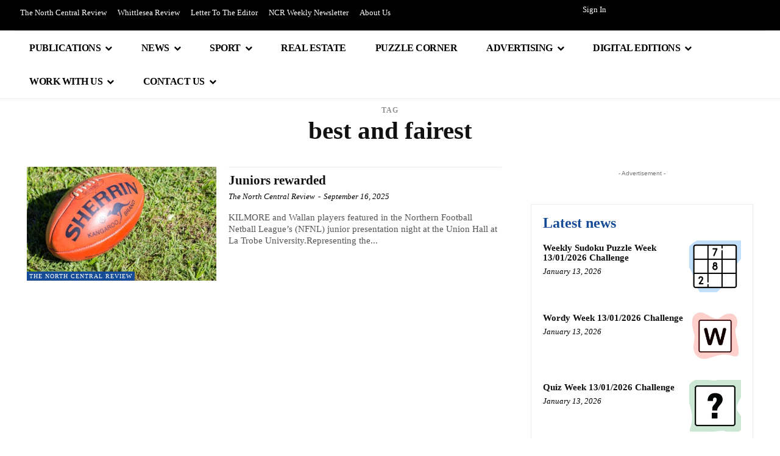

--- FILE ---
content_type: text/html; charset=UTF-8
request_url: https://ncreview.com.au/tag/best-and-fairest/
body_size: 83257
content:
<!doctype html ><html lang="en-AU" prefix="og: https://ogp.me/ns#"><head><script data-no-optimize="1">var litespeed_docref=sessionStorage.getItem("litespeed_docref");litespeed_docref&&(Object.defineProperty(document,"referrer",{get:function(){return litespeed_docref}}),sessionStorage.removeItem("litespeed_docref"));</script> <meta charset="UTF-8" /><title>Best And Fairest Archives - The North Central Review</title><meta name="viewport" content="width=device-width, initial-scale=1.0"><link rel="pingback" href="https://ncreview.com.au/xmlrpc.php" /><link rel="icon" type="image/png" href="https://ncreview.com.au/wp-content/uploads/2017/10/ncr-icn-16x16.png"> <script id="google_gtagjs-js-consent-mode-data-layer" type="litespeed/javascript">window.dataLayer=window.dataLayer||[];function gtag(){dataLayer.push(arguments)}
gtag('consent','default',{"ad_personalization":"denied","ad_storage":"denied","ad_user_data":"denied","analytics_storage":"denied","functionality_storage":"denied","security_storage":"denied","personalization_storage":"denied","region":["AT","BE","BG","CH","CY","CZ","DE","DK","EE","ES","FI","FR","GB","GR","HR","HU","IE","IS","IT","LI","LT","LU","LV","MT","NL","NO","PL","PT","RO","SE","SI","SK"],"wait_for_update":500});window._googlesitekitConsentCategoryMap={"statistics":["analytics_storage"],"marketing":["ad_storage","ad_user_data","ad_personalization"],"functional":["functionality_storage","security_storage"],"preferences":["personalization_storage"]};window._googlesitekitConsents={"ad_personalization":"denied","ad_storage":"denied","ad_user_data":"denied","analytics_storage":"denied","functionality_storage":"denied","security_storage":"denied","personalization_storage":"denied","region":["AT","BE","BG","CH","CY","CZ","DE","DK","EE","ES","FI","FR","GB","GR","HR","HU","IE","IS","IT","LI","LT","LU","LV","MT","NL","NO","PL","PT","RO","SE","SI","SK"],"wait_for_update":500}</script> <meta name="robots" content="follow, noindex"/><meta property="og:locale" content="en_US" /><meta property="og:type" content="article" /><meta property="og:title" content="Best And Fairest Archives - The North Central Review" /><meta property="og:url" content="https://ncreview.com.au/tag/best-and-fairest/" /><meta property="og:site_name" content="The North Central Review" /><meta property="article:publisher" content="https://www.facebook.com/northcentralreview/" /><meta property="og:image" content="https://ncreview.com.au/wp-content/uploads/2024/05/Kilmore-Signs-3-700x467.jpg" /><meta property="og:image:secure_url" content="https://ncreview.com.au/wp-content/uploads/2024/05/Kilmore-Signs-3-700x467.jpg" /><meta property="og:image:width" content="696" /><meta property="og:image:height" content="464" /><meta property="og:image:type" content="image/jpeg" /><meta name="twitter:card" content="summary_large_image" /><meta name="twitter:title" content="Best And Fairest Archives - The North Central Review" /><meta name="twitter:site" content="@NthCntrlReview" /><meta name="twitter:image" content="https://ncreview.com.au/wp-content/uploads/2024/05/Kilmore-Signs-3-700x467.jpg" /><meta name="twitter:label1" content="Posts" /><meta name="twitter:data1" content="1" /> <script type="application/ld+json" class="rank-math-schema-pro">{"@context":"https://schema.org","@graph":[{"@type":"Place","@id":"https://ncreview.com.au/#place","geo":{"@type":"GeoCoordinates","latitude":"-37.289467","longitude":"144.949861"},"hasMap":"https://www.google.com/maps/search/?api=1&amp;query=-37.289467,144.949861","address":{"@type":"PostalAddress","streetAddress":"3/87 Sydney Street","addressLocality":"Kilmore","addressRegion":"VIC","postalCode":"3764","addressCountry":"AU"}},{"@type":"NewsMediaOrganization","@id":"https://ncreview.com.au/#organization","name":"The North Central Review Pty Ltd","url":"https://ncreview.com.au","sameAs":["https://www.facebook.com/northcentralreview/","https://twitter.com/NthCntrlReview","https://www.instagram.com/northcentralreview/","https://www.linkedin.com/company/northcentralreview/"],"email":"admin@ncreview.com.au","address":{"@type":"PostalAddress","streetAddress":"3/87 Sydney Street","addressLocality":"Kilmore","addressRegion":"VIC","postalCode":"3764","addressCountry":"AU"},"logo":{"@type":"ImageObject","@id":"https://ncreview.com.au/#logo","url":"https://ncreview.com.au/wp-content/uploads/2017/10/ncr-logo-300w-01.png","contentUrl":"https://ncreview.com.au/wp-content/uploads/2017/10/ncr-logo-300w-01.png","caption":"The North Central Review","inLanguage":"en-AU","width":"1250","height":"205"},"contactPoint":[{"@type":"ContactPoint","telephone":"(03) 5734 3344","contactType":"customer support"}],"description":"The North Central Review is a weekly newspaper based in Kilmore, Australia published by The North Central Review Pty Ltd","legalName":"The North Central Review Pty Ltd","location":{"@id":"https://ncreview.com.au/#place"}},{"@type":"WebSite","@id":"https://ncreview.com.au/#website","url":"https://ncreview.com.au","name":"The North Central Review","alternateName":"NCR","publisher":{"@id":"https://ncreview.com.au/#organization"},"inLanguage":"en-AU"},{"@type":"CollectionPage","@id":"https://ncreview.com.au/tag/best-and-fairest/#webpage","url":"https://ncreview.com.au/tag/best-and-fairest/","name":"Best And Fairest Archives - The North Central Review","isPartOf":{"@id":"https://ncreview.com.au/#website"},"inLanguage":"en-AU"}]}</script> <link rel='dns-prefetch' href='//www.googletagmanager.com' /><link rel='dns-prefetch' href='//securepubads.g.doubleclick.net' /><link rel='dns-prefetch' href='//stats.wp.com' /><link rel='preconnect' href='https://www.googletagmanager.com' /><link rel='preconnect' href='https://securepubads.g.doubleclick.net' /><link rel='preconnect' href='https://stats.wp.com' /><link rel="alternate" type="application/rss+xml" title="The North Central Review &raquo; Feed" href="https://ncreview.com.au/feed/" /><link rel="alternate" type="application/rss+xml" title="The North Central Review &raquo; Comments Feed" href="https://ncreview.com.au/comments/feed/" /><link rel="alternate" type="application/rss+xml" title="The North Central Review &raquo; best and fairest Tag Feed" href="https://ncreview.com.au/tag/best-and-fairest/feed/" />
<script id="ncrev-ready" type="litespeed/javascript">window.advanced_ads_ready=function(e,a){a=a||"complete";var d=function(e){return"interactive"===a?"loading"!==e:"complete"===e};d(document.readyState)?e():document.addEventListener("readystatechange",(function(a){d(a.target.readyState)&&e()}),{once:"interactive"===a})},window.advanced_ads_ready_queue=window.advanced_ads_ready_queue||[]</script> <style id='wp-img-auto-sizes-contain-inline-css' type='text/css'>img:is([sizes=auto i],[sizes^="auto," i]){contain-intrinsic-size:3000px 1500px}
/*# sourceURL=wp-img-auto-sizes-contain-inline-css */</style><style id="litespeed-ccss">input:-webkit-autofill{-webkit-box-shadow:0 0 0 30px #fff inset}:root{--ss-primary-color:#5897fb;--ss-bg-color:#ffffff;--ss-font-color:#4d4d4d;--ss-font-placeholder-color:#8d8d8d;--ss-disabled-color:#dcdee2;--ss-border-color:#dcdee2;--ss-highlight-color:#fffb8c;--ss-success-color:#00b755;--ss-error-color:#dc3545;--ss-focus-color:#5897fb;--ss-main-height:30px;--ss-content-height:300px;--ss-spacing-l:7px;--ss-spacing-m:5px;--ss-spacing-s:3px;--ss-animation-timing:0.2s;--ss-border-radius:4px}ul{box-sizing:border-box}:root{--wp--preset--font-size--normal:16px;--wp--preset--font-size--huge:42px}html :where([style*=border-width]){border-style:solid}:where(figure){margin:0 0 1em}:root{--wp--preset--aspect-ratio--square:1;--wp--preset--aspect-ratio--4-3:4/3;--wp--preset--aspect-ratio--3-4:3/4;--wp--preset--aspect-ratio--3-2:3/2;--wp--preset--aspect-ratio--2-3:2/3;--wp--preset--aspect-ratio--16-9:16/9;--wp--preset--aspect-ratio--9-16:9/16;--wp--preset--color--black:#000000;--wp--preset--color--cyan-bluish-gray:#abb8c3;--wp--preset--color--white:#ffffff;--wp--preset--color--pale-pink:#f78da7;--wp--preset--color--vivid-red:#cf2e2e;--wp--preset--color--luminous-vivid-orange:#ff6900;--wp--preset--color--luminous-vivid-amber:#fcb900;--wp--preset--color--light-green-cyan:#7bdcb5;--wp--preset--color--vivid-green-cyan:#00d084;--wp--preset--color--pale-cyan-blue:#8ed1fc;--wp--preset--color--vivid-cyan-blue:#0693e3;--wp--preset--color--vivid-purple:#9b51e0;--wp--preset--gradient--vivid-cyan-blue-to-vivid-purple:linear-gradient(135deg,rgba(6,147,227,1) 0%,rgb(155,81,224) 100%);--wp--preset--gradient--light-green-cyan-to-vivid-green-cyan:linear-gradient(135deg,rgb(122,220,180) 0%,rgb(0,208,130) 100%);--wp--preset--gradient--luminous-vivid-amber-to-luminous-vivid-orange:linear-gradient(135deg,rgba(252,185,0,1) 0%,rgba(255,105,0,1) 100%);--wp--preset--gradient--luminous-vivid-orange-to-vivid-red:linear-gradient(135deg,rgba(255,105,0,1) 0%,rgb(207,46,46) 100%);--wp--preset--gradient--very-light-gray-to-cyan-bluish-gray:linear-gradient(135deg,rgb(238,238,238) 0%,rgb(169,184,195) 100%);--wp--preset--gradient--cool-to-warm-spectrum:linear-gradient(135deg,rgb(74,234,220) 0%,rgb(151,120,209) 20%,rgb(207,42,186) 40%,rgb(238,44,130) 60%,rgb(251,105,98) 80%,rgb(254,248,76) 100%);--wp--preset--gradient--blush-light-purple:linear-gradient(135deg,rgb(255,206,236) 0%,rgb(152,150,240) 100%);--wp--preset--gradient--blush-bordeaux:linear-gradient(135deg,rgb(254,205,165) 0%,rgb(254,45,45) 50%,rgb(107,0,62) 100%);--wp--preset--gradient--luminous-dusk:linear-gradient(135deg,rgb(255,203,112) 0%,rgb(199,81,192) 50%,rgb(65,88,208) 100%);--wp--preset--gradient--pale-ocean:linear-gradient(135deg,rgb(255,245,203) 0%,rgb(182,227,212) 50%,rgb(51,167,181) 100%);--wp--preset--gradient--electric-grass:linear-gradient(135deg,rgb(202,248,128) 0%,rgb(113,206,126) 100%);--wp--preset--gradient--midnight:linear-gradient(135deg,rgb(2,3,129) 0%,rgb(40,116,252) 100%);--wp--preset--font-size--small:11px;--wp--preset--font-size--medium:20px;--wp--preset--font-size--large:32px;--wp--preset--font-size--x-large:42px;--wp--preset--font-size--regular:15px;--wp--preset--font-size--larger:50px;--wp--preset--spacing--20:0.44rem;--wp--preset--spacing--30:0.67rem;--wp--preset--spacing--40:1rem;--wp--preset--spacing--50:1.5rem;--wp--preset--spacing--60:2.25rem;--wp--preset--spacing--70:3.38rem;--wp--preset--spacing--80:5.06rem;--wp--preset--shadow--natural:6px 6px 9px rgba(0, 0, 0, 0.2);--wp--preset--shadow--deep:12px 12px 50px rgba(0, 0, 0, 0.4);--wp--preset--shadow--sharp:6px 6px 0px rgba(0, 0, 0, 0.2);--wp--preset--shadow--outlined:6px 6px 0px -3px rgba(255, 255, 255, 1), 6px 6px rgba(0, 0, 0, 1);--wp--preset--shadow--crisp:6px 6px 0px rgba(0, 0, 0, 1)}.tdm-inline-block{display:inline-block}.tdm-content-horiz-center{text-align:center!important;margin-right:auto;margin-left:auto}.tdc-font-tdmp{display:inline-block;font:normal normal normal 14px/1 td-multipurpose;font-size:inherit;text-rendering:auto;-webkit-font-smoothing:antialiased;-moz-osx-font-smoothing:grayscale}.tdc-font-tdmp-arrow-cut-right:before{content:""}.tdc-font-fa{display:inline-block;font:normal normal normal 14px/1 FontAwesome;font-size:inherit;text-rendering:auto;-webkit-font-smoothing:antialiased;-moz-osx-font-smoothing:grayscale}.tdc-font-fa-arrow-left:before{content:""}.tdc-font-fa-arrow-right:before{content:""}:root{--td_theme_color:#4db2ec;--td_grid_border_color:#ededed;--td_black:#222;--td_text_color:#111;--td_default_google_font_1:'Open Sans', 'Open Sans Regular', sans-serif;--td_default_google_font_2:'Roboto', sans-serif}html{font-family:sans-serif;-ms-text-size-adjust:100%;-webkit-text-size-adjust:100%}body{margin:0}article,figure{display:block}a{background-color:#fff0}img{border:0}svg:not(:root){overflow:hidden}figure{margin:0}button,input{color:inherit;font:inherit;margin:0}button{overflow:visible}button{text-transform:none}button,html input[type="button"]{-webkit-appearance:button}button::-moz-focus-inner,input::-moz-focus-inner{border:0;padding:0}input{line-height:normal}*{-webkit-box-sizing:border-box;-moz-box-sizing:border-box;box-sizing:border-box}*:before,*:after{-webkit-box-sizing:border-box;-moz-box-sizing:border-box;box-sizing:border-box}img{max-width:100%;height:auto}.td-main-content-wrap{background-color:#fff}.td-page-meta{display:none}.tdc-row{width:1068px;margin-right:auto;margin-left:auto}.tdc-row:before,.tdc-row:after{display:table;content:"";line-height:0}.tdc-row:after{clear:both}.tdc-row[class*="stretch_row"]>.td-pb-row>.td-element-style{width:100vw!important;left:50%!important;transform:translateX(-50%)!important}@media (max-width:767px){.td-pb-row>.td-element-style{width:100vw!important;left:50%!important;transform:translateX(-50%)!important}}.tdc-row.stretch_row_1400{width:auto!important;max-width:1440px}@media (min-width:768px) and (max-width:1018px){.tdc-row.stretch_row_1400>.td-pb-row{margin-right:0;margin-left:0}}@media (min-width:1141px){.tdc-row.stretch_row_1400{padding-left:24px;padding-right:24px}}@media (min-width:1019px) and (max-width:1140px){.tdc-row.stretch_row_1400{padding-left:20px;padding-right:20px}}.tdc-row.stretch_row_1600{width:auto!important;max-width:1640px}@media (min-width:768px) and (max-width:1018px){.tdc-row.stretch_row_1600>.td-pb-row{margin-right:0;margin-left:0}}@media (min-width:1141px){.tdc-row.stretch_row_1600{padding-left:24px;padding-right:24px}}@media (min-width:1019px) and (max-width:1140px){.tdc-row.stretch_row_1600{padding-left:20px;padding-right:20px}}@media (max-width:767px){.tdc-row.td-stretch-content{padding-left:20px;padding-right:20px}}.td-pb-row{*zoom:1;margin-right:-24px;margin-left:-24px;position:relative}.td-pb-row:before,.td-pb-row:after{display:table;content:""}.td-pb-row:after{clear:both}.td-pb-row [class*="td-pb-span"]{display:block;min-height:1px;float:left;padding-right:24px;padding-left:24px;position:relative}@media (min-width:1019px) and (max-width:1140px){.td-pb-row [class*="td-pb-span"]{padding-right:20px;padding-left:20px}}@media (min-width:768px) and (max-width:1018px){.td-pb-row [class*="td-pb-span"]{padding-right:14px;padding-left:14px}}@media (max-width:767px){.td-pb-row [class*="td-pb-span"]{padding-right:0;padding-left:0;float:none;width:100%}}.td-pb-span3{width:25%}.td-pb-span4{width:33.33333333%}.td-pb-span6{width:50%}.td-pb-span8{width:66.66666667%}.td-pb-span12{width:100%}.wpb_row{margin-bottom:0}@media (min-width:1019px) and (max-width:1140px){.tdc-row{width:980px}.td-pb-row{margin-right:-20px;margin-left:-20px}}@media (min-width:768px) and (max-width:1018px){.tdc-row{width:740px}.td-pb-row{margin-right:-14px;margin-left:-14px}}@media (max-width:767px){.tdc-row{width:100%;padding-left:20px;padding-right:20px}.td-pb-row{width:100%;margin-left:0;margin-right:0}}@media (min-width:768px){.td-drop-down-search .td-search-form{margin:20px}}#td-outer-wrap{overflow:hidden}@media (max-width:767px){#td-outer-wrap{margin:auto;width:100%;-webkit-transform-origin:50% 200px 0;transform-origin:50% 200px 0}}.td-menu-background{background-repeat:var(--td_mobile_background_repeat,no-repeat);background-size:var(--td_mobile_background_size,cover);background-position:var(--td_mobile_background_size,center top);position:fixed;top:0;display:block;width:100%;height:113%;z-index:9999;visibility:hidden;transform:translate3d(-100%,0,0);-webkit-transform:translate3d(-100%,0,0)}.td-menu-background:before{content:"";width:100%;height:100%;position:absolute;top:0;left:0;opacity:.98;background:#313b45;background:-webkit-gradient(left top,left bottom,color-stop(0%,var(--td_mobile_gradient_one_mob,#313b45)),color-stop(100%,var(--td_mobile_gradient_two_mob,#3393b8)));background:linear-gradient(to bottom,var(--td_mobile_gradient_one_mob,#313b45) 0%,var(--td_mobile_gradient_two_mob,#3393b8) 100%)}#td-mobile-nav{padding:0;position:fixed;width:100%;height:calc(100% + 1px);top:0;z-index:9999;visibility:hidden;transform:translate3d(-99%,0,0);-webkit-transform:translate3d(-99%,0,0);left:-1%;font-family:-apple-system,".SFNSText-Regular","San Francisco","Roboto","Segoe UI","Helvetica Neue","Lucida Grande",sans-serif}#td-mobile-nav .td_display_err{text-align:center;color:var(--td_mobile_text_color,#ffffff);border:none;-webkit-box-shadow:0 0 8px rgb(0 0 0/.16);box-shadow:0 0 8px rgb(0 0 0/.16);margin:-9px -30px 24px;font-size:14px;border-radius:0;padding:12px;position:relative;background-color:rgb(255 255 255/.06);display:none}#td-mobile-nav input:invalid{box-shadow:none!important}#td-mobile-nav{height:1px;overflow:hidden}#td-mobile-nav .td-menu-socials{padding:0 65px 0 20px;overflow:hidden;height:60px}#td-mobile-nav .td-social-icon-wrap{margin:20px 5px 0 0;display:inline-block}#td-mobile-nav .td-social-icon-wrap i{border:none;background-color:#fff0;font-size:14px;width:40px;height:40px;line-height:38px;color:var(--td_mobile_text_color,#ffffff);vertical-align:middle}.td-mobile-close{position:absolute;right:1px;top:0;z-index:1000}.td-mobile-close .td-icon-close-mobile{height:70px;width:70px;line-height:70px;font-size:21px;color:var(--td_mobile_text_color,#ffffff);top:4px;position:relative}.td-mobile-content{padding:20px 20px 0}.td-mobile-container{padding-bottom:20px;position:relative}.td-mobile-content ul{list-style:none;margin:0;padding:0}.td-mobile-content li{float:none;margin-left:0;-webkit-touch-callout:none}.td-mobile-content li a{display:block;line-height:21px;font-size:21px;color:var(--td_mobile_text_color,#ffffff);margin-left:0;padding:12px 30px 12px 12px;font-weight:700}.td-mobile-content .td-icon-menu-right{display:none;position:absolute;top:10px;right:-4px;z-index:1000;font-size:14px;padding:6px 12px;float:right;color:var(--td_mobile_text_color,#ffffff);-webkit-transform-origin:50% 48%0;transform-origin:50% 48%0;transform:rotate(-90deg);-webkit-transform:rotate(-90deg)}.td-mobile-content .td-icon-menu-right:before{content:""}.td-mobile-content .sub-menu{max-height:0;overflow:hidden;opacity:0}.td-mobile-content .sub-menu a{padding:9px 26px 9px 36px!important;line-height:19px;font-size:16px;font-weight:400}.td-mobile-content .menu-item-has-children a{width:100%;z-index:1}.td-mobile-container{opacity:1}#td-mobile-nav .td-login-animation{opacity:0;position:absolute;top:0;width:100%}#td-mobile-nav .td-login-animation .td-login-inputs{height:76px}.td-search-wrap-mob{padding:0;position:absolute;width:100%;height:auto;top:0;text-align:center;z-index:9999;visibility:hidden;color:var(--td_mobile_text_color,#ffffff);font-family:-apple-system,".SFNSText-Regular","San Francisco","Roboto","Segoe UI","Helvetica Neue","Lucida Grande",sans-serif}.td-search-wrap-mob .td-drop-down-search{opacity:0;visibility:hidden;-webkit-backface-visibility:hidden;position:relative}.td-search-wrap-mob #td-header-search-mob{color:var(--td_mobile_text_color,#ffffff);font-weight:700;font-size:26px;height:40px;line-height:36px;border:0;background:#fff0;outline:0;margin:8px 0;padding:0;text-align:center}.td-search-wrap-mob .td-search-input{margin:0 5%;position:relative}.td-search-wrap-mob .td-search-input span{opacity:.8;font-size:12px}.td-search-wrap-mob .td-search-input:before,.td-search-wrap-mob .td-search-input:after{content:"";position:absolute;display:block;width:100%;height:1px;background-color:var(--td_mobile_text_color,#ffffff);bottom:0;left:0;opacity:.2}.td-search-wrap-mob .td-search-input:after{opacity:.8;transform:scaleX(0);-webkit-transform:scaleX(0)}.td-search-wrap-mob .td-search-form{margin-bottom:30px}.td-search-background{background-repeat:no-repeat;background-size:cover;background-position:center top;position:fixed;top:0;display:block;width:100%;height:113%;z-index:9999;transform:translate3d(100%,0,0);-webkit-transform:translate3d(100%,0,0);visibility:hidden}.td-search-background:before{content:"";width:100%;height:100%;position:absolute;top:0;left:0;opacity:.98;background:#313b45;background:-webkit-gradient(left top,left bottom,color-stop(0%,var(--td_mobile_gradient_one_mob,#313b45)),color-stop(100%,var(--td_mobile_gradient_two_mob,#3393b8)));background:linear-gradient(to bottom,var(--td_mobile_gradient_one_mob,#313b45) 0%,var(--td_mobile_gradient_two_mob,#3393b8) 100%)}.td-search-close{text-align:right;z-index:1000}.td-search-close .td-icon-close-mobile{height:70px;width:70px;line-height:70px;font-size:21px;color:var(--td_mobile_text_color,#ffffff);position:relative;top:4px;right:0}#td-mobile-nav label{position:absolute;top:26px;left:10px;font-size:17px;color:var(--td_mobile_text_color,#ffffff);opacity:.6}.td-login-inputs{position:relative}body{font-family:Verdana,BlinkMacSystemFont,-apple-system,"Segoe UI",Roboto,Oxygen,Ubuntu,Cantarell,"Open Sans","Helvetica Neue",sans-serif;font-size:14px;line-height:21px}p{margin-top:0;margin-bottom:21px}a{color:var(--td_theme_color,#4db2ec);text-decoration:none}ul{padding:0}ul li{line-height:24px;margin-left:21px}h1{font-family:var(--td_default_google_font_2,'Roboto',sans-serif);color:var(--td_text_color,#111111);font-weight:400;margin:6px 0}p.td-module-title{font-family:var(--td_default_google_font_2,'Roboto',sans-serif);color:var(--td_text_color,#111111)}p.td-module-title>a{color:var(--td_text_color,#111111)}h1{font-size:32px;line-height:40px;margin-top:33px;margin-bottom:23px}input[type=text]{font-size:12px;line-height:21px;color:#444;border:1px solid #e1e1e1;width:100%;max-width:100%;height:34px;padding:3px 9px}@media (max-width:767px){input[type=text]{font-size:16px}}input[type=password]{width:100%;position:relative;top:0;display:inline-table;vertical-align:middle;font-size:12px;line-height:21px;color:#444;border:1px solid #ccc;max-width:100%;height:34px;padding:3px 9px;margin-bottom:10px}@media (max-width:767px){input[type=password]{font-size:16px}}.td_module_wrap{position:relative;padding-bottom:35px}.td_module_wrap .entry-title{font-size:21px;line-height:25px;margin:0 0 6px 0}.entry-title{word-wrap:break-word}.td-module-thumb{position:relative;margin-bottom:13px}.td-module-thumb .entry-thumb{display:block}.td-module-meta-info{font-family:var(--td_default_google_font_1,'Open Sans','Open Sans Regular',sans-serif);font-size:11px;margin-bottom:7px;line-height:1;min-height:17px}.td-post-author-name{font-weight:700;display:inline-block;position:relative;top:2px}.td-post-author-name a{color:#000}.td-post-author-name span{color:#ccc;margin:0 2px 0 2px;font-weight:400}.td-post-date{color:#767676;display:inline-block;position:relative;top:2px}.td-post-category{font-family:var(--td_default_google_font_1,'Open Sans','Open Sans Regular',sans-serif);font-size:10px;font-weight:600;line-height:1;background-color:var(--td_black,#222222);color:#fff;margin-right:5px;padding:3px 6px 4px;display:block;vertical-align:top}.td-main-content-wrap{padding-bottom:40px}@media (max-width:767px){.td-main-content-wrap{padding-bottom:26px}}.td-pb-span4 .wpb_wrapper{perspective:unset!important}.post{background-color:var(--td_container_transparent,#ffffff)}[class^="td-icon-"]:before,[class*=" td-icon-"]:before{font-family:"newspaper";speak:none;font-style:normal;font-weight:400;font-variant:normal;text-transform:none;line-height:1;text-align:center;-webkit-font-smoothing:antialiased;-moz-osx-font-smoothing:grayscale}[class*="td-icon-"]{line-height:1;text-align:center;display:inline-block}.td-icon-down:before{content:""}.td-icon-right:before{content:""}.td-icon-menu-down:before{content:""}.td-icon-menu-up:before{content:""}.td-icon-search:before{content:""}.td-icon-menu-left:before{content:""}.td-icon-menu-right:before{content:""}.td-icon-facebook:before{content:""}.td-icon-linkedin:before{content:""}.td-icon-twitter:before{content:""}.td-icon-youtube:before{content:""}.td-icon-read-down:before{content:""}.td-icon-mobile:before{content:""}.td-icon-close-mobile:before{content:""}.td-icon-modal-back:before{content:""}.tdc_zone{margin:0}.td-main-content-wrap .tdc_zone{z-index:0}.td-header-template-wrap{z-index:100}.td-header-desktop-wrap{width:100%}.td-header-desktop-sticky-wrap,.td-header-mobile-sticky-wrap{position:fixed;top:0;width:100%;z-index:999;visibility:hidden;opacity:0}#td-mobile-nav .td-menu-login-section{list-style:none;position:relative;margin-top:20px}#td-mobile-nav .td-menu-login-section a{color:var(--td_mobile_text_color,#ffffff)}#td-mobile-nav .td-guest-wrap{height:40px;text-align:center}#td-mobile-nav .td-guest-wrap .td-menu-login{display:inline-block;font-size:20px;font-weight:700;color:#fff;vertical-align:middle}#td-mobile-nav .td-register-section{position:absolute;top:0;color:var(--td_mobile_text_color,#ffffff);width:100%;z-index:-1}#td-mobile-nav .td-register-section a{color:var(--td_mobile_text_color,#ffffff)}#td-mobile-nav .td-register-section .td-icon-read-down{font-size:23px;transform:rotate(90deg);-webkit-transform:rotate(90deg);line-height:74px;width:74px}#td-mobile-nav .td-register-section .td-login-input{color:var(--td_mobile_text_color,#ffffff);font-weight:400;font-size:17px;height:40px;line-height:40px;border:0;background:#fff0;outline:0;margin:18px 0;position:relative;border-bottom:1px solid var(--td_mobile_text_color,rgb(255 255 255 / .2));border-radius:0;box-shadow:none}#td-mobile-nav .td-register-section .td-login-form-wrap{padding:0 30px}#td-mobile-nav .td-register-section .td-login-button{display:block;text-align:center;width:100%;text-transform:uppercase;line-height:50px;color:var(--td_mobile_button_color_mob,#000000);border:none;-webkit-box-shadow:0 0 8px rgb(0 0 0/.36);box-shadow:0 0 8px rgb(0 0 0/.36);margin:17px 0 15px;font-size:17px;border-radius:0;background-color:var(--td_mobile_button_background_mob,#ffffff);opacity:.8;text-shadow:none}#td-mobile-nav .td-register-section .td-login-info-text{text-align:center;margin-bottom:20px}#td-mobile-nav .td-login-title{position:absolute;top:0;padding:0 50px;text-align:center;line-height:74px;text-transform:uppercase;width:100%;font-size:17px;height:74px;overflow:hidden;z-index:-1}#td-mobile-nav .td-login-panel-title{text-align:center;font-size:16px;padding:30px 10px}#td-mobile-nav .td-login-panel-title span{display:inline-block;font-size:28px;font-weight:700;width:100%;margin-bottom:10px}.td_block_wrap{margin-bottom:48px;position:relative;clear:both}@media (max-width:767px){.td_block_wrap{margin-bottom:32px}}.td_block_wrap .td-next-prev-wrap{margin-top:20px}@media (max-width:767px){.td_block_wrap .td-next-prev-wrap{margin-bottom:0}}.td-fix-index{transform:translateZ(0);-webkit-transform:translateZ(0)}.td_with_ajax_pagination{transform:translate3d(0,0,0);-webkit-transform:translate3d(0,0,0);overflow:hidden}.td-next-prev-wrap{position:relative;clear:both}.td-next-prev-wrap a{display:inline-block;margin-right:7px;width:25px;height:25px;border:1px solid #dcdcdc;line-height:24px;text-align:center;vertical-align:middle;font-size:7px;color:#b7b7b7}.td-next-prev-wrap .ajax-page-disabled{opacity:.5}.td-next-prev-wrap .td-ajax-next-page{padding-left:2px}.td-next-prev-wrap .td-ajax-prev-page{padding-right:1px}@-moz-document url-prefix(){.td-next-prev-wrap a{line-height:23px}}.tdb-template .td-main-content-wrap{padding-bottom:0}[class^="td-icons"]:before{font-family:"newspaper-icons";speak:none;font-style:normal;font-weight:400;font-variant:normal;text-transform:none;line-height:1;text-align:center;-webkit-font-smoothing:antialiased;-moz-osx-font-smoothing:grayscale}[class*="td-icons"]{line-height:1;text-align:center;display:inline-block}.scattered-clouds-n:before{content:"";display:none}.mfp-hide{display:none!important}button::-moz-focus-inner{padding:0;border:0}.white-popup-block{position:relative;margin:0 auto;max-width:500px;min-height:500px;font-family:var(--td_default_google_font_1,'Open Sans','Open Sans Regular',sans-serif);text-align:center;color:#fff;vertical-align:top;-webkit-box-shadow:0 0 20px 0 rgb(0 0 0/.2);box-shadow:0 0 20px 0 rgb(0 0 0/.2);padding:0 0 24px;overflow:hidden}.white-popup-block:after{content:"";width:100%;height:100%;position:absolute;top:0;left:0;display:block;background:var(--td_login_gradient_one,rgb(0 69 130 / .8));background:-webkit-gradient(left bottom,right top,color-stop(0%,var(--td_login_gradient_one,rgb(0 69 130 / .8))),color-stop(100%,var(--td_login_gradient_two,rgb(38 134 146 / .8))));background:linear-gradient(45deg,var(--td_login_gradient_one,rgb(0 69 130 / .8)) 0%,var(--td_login_gradient_two,rgb(38 134 146 / .8)) 100%);z-index:-2}.white-popup-block:before{content:"";width:100%;height:100%;position:absolute;top:0;left:0;display:block;background-repeat:var(--td_login_background_repeat,no-repeat);background-size:var(--td_login_background_size,cover);background-position:var(--td_login_background_position,top);opacity:var(--td_login_background_opacity,1);z-index:-3}#login_pass-mob,#login_pass{display:none!important}.td-a-rec img{display:block}.td-adspot-title{color:#767676;font-size:10px;text-align:center;display:block;font-family:Verdana,BlinkMacSystemFont,-apple-system,"Segoe UI",Roboto,Oxygen,Ubuntu,Cantarell,"Open Sans","Helvetica Neue",sans-serif;line-height:21px}.td-a-rec-id-custom-spot{margin-bottom:0;text-align:center}.td-a-rec-id-custom-spot img{margin:0 auto}.td-container-wrap{background-color:var(--td_container_transparent,#ffffff);margin-left:auto;margin-right:auto}.td-scroll-up{position:fixed;bottom:4px;right:5px;z-index:9999}.td-scroll-up[data-style="style1"]{display:none;width:40px;height:40px;background-color:var(--td_theme_color,#4db2ec);transform:translate3d(0,70px,0)}.td-scroll-up[data-style="style1"] .td-icon-menu-up{position:relative;color:#fff;font-size:20px;display:block;text-align:center;width:40px;top:7px}.wpb_button{display:inline-block;font-family:var(--td_default_google_font_1,'Open Sans','Open Sans Regular',sans-serif);font-weight:600;line-height:24px;text-shadow:none;border:none;border-radius:0;margin-bottom:21px}.td-element-style{position:absolute;z-index:0;width:100%;height:100%;top:0;bottom:0;left:0;right:0;overflow:hidden}.td-stretch-content .td-module-thumb .entry-thumb{min-width:100%}:root{--downtown-serif-font:Zilla Slab;--downtown-sans-serif-font:Red Hat Display}@media (max-width:767px){.td-header-desktop-wrap{display:none}}@media (min-width:767px){.td-header-mobile-wrap{display:none}}:root{--downtown-accent:#EDB500;--downtown-accent-light:#ffd13a;--downtown-accent-titles:#444444;--downtown-menu-bg:#01175e;--downtown-menu-bg-light:#0a2472}.td-menu-background,.td-search-background{background-image:url(https://ncreview.com.au/wp-content/uploads/2024/02/Kilmore-cursive-gateway-portrait-logo-lower.jpg)}.white-popup-block:before{background-image:url(https://ncreview.com.au/wp-content/uploads/2024/02/Kilmore-cursive-gateway-portrait-logo-lower.jpg)}:root{--td_theme_color:#164c97;--td_slider_text:rgba(22,76,151,0.7);--td_text_header_color:#164c97;--td_mobile_gradient_one_mob:rgba(30,115,190,0.9);--td_mobile_gradient_two_mob:rgba(28,24,51,0.9);--td_mobile_text_active_color:#febe2b;--td_page_title_color:#3a4147;--td_page_content_color:#3a4147;--td_page_h_color:#3a4147;--td_mobile_background_position:center center;--td_login_hover_background:#febe2b;--td_login_hover_color:#ffffff;--td_login_gradient_one:rgba(30,115,190,0.9);--td_login_gradient_two:rgba(28,24,51,0.9);--td_login_background_position:center center}.tdi_2{min-height:0}.tdi_2>.td-element-style:after{content:""!important;width:100%!important;height:100%!important;position:absolute!important;top:0!important;left:0!important;z-index:0!important;display:block!important;background-color:#ffffff!important}.td-header-mobile-wrap{position:relative;width:100%}@media (max-width:767px){.tdi_2:before{content:"";display:block;width:100vw;height:100%;position:absolute;left:50%;transform:translateX(-50%);box-shadow:0 2px 4px 0 rgb(0 0 0/.06);z-index:20}@media (max-width:767px){.tdi_2:before{width:100%}}}.tdi_4{min-height:0}.tdi_4{display:block}.tdi_4:before,.tdi_4:after{display:table}@media (min-width:767px){.tdi_4.tdc-row-content-vert-center{display:flex;align-items:center;flex:1}.tdi_4.tdc-row-content-vert-center .td_block_wrap{vertical-align:middle}}@media (max-width:767px){.tdi_4{display:flex;flex-direction:row;flex-wrap:nowrap;justify-content:space-evenly;align-items:center}.tdi_4:before,.tdi_4:after{display:none}}.tdi_6{vertical-align:baseline}.tdi_6>.wpb_wrapper{display:block}.tdi_6>.wpb_wrapper{width:auto;height:auto}.tdb-header-align{vertical-align:middle}.tdb_mobile_search{margin-bottom:0;clear:none}.tdi_7{display:inline-block}.tdi_7 .tdb-header-search-button-mob i{font-size:22px;width:55px;height:55px;line-height:55px}@media (max-width:767px){.tdi_7 .tdb-header-search-button-mob i{width:44px;height:44px;line-height:44px}}@media (max-width:767px){.tdi_8{margin-right:-5px!important;display:none!important}}.tdi_8{float:right;clear:none}.tdi_8 .tdb-block-inner{text-align:right}.tdi_8 .tdb-header-search-button-mob i{font-size:22px;width:55px;height:55px;line-height:55px}.tdi_8 .tdb-header-search-button-mob{color:#000}@media (max-width:767px){.tdi_8 .tdb-header-search-button-mob i{width:48.4px;height:48.4px;line-height:48.4px}}.tdi_10{vertical-align:baseline}.tdi_10>.wpb_wrapper{display:block}.tdi_10>.wpb_wrapper{width:auto;height:auto}@media (max-width:767px){.tdi_11{padding-top:10px!important;padding-bottom:10px!important}}.tdb_header_logo{margin-bottom:0;clear:none}.tdb_header_logo .tdb-logo-a{display:flex;align-items:flex-start}.tdb_header_logo .tdb-logo-img-wrap img{display:block}.tdi_11{display:inline-block}.tdi_11 .tdb-logo-a{align-items:center;justify-content:center}.tdi_11 .tdb-logo-img-wrap{display:block}@media (max-width:767px){.tdi_11 .tdb-logo-a{flex-direction:row}.tdi_11 .tdb-logo-img{max-width:270px}}.tdi_13{vertical-align:baseline}.tdi_13>.wpb_wrapper{display:block}.tdi_13>.wpb_wrapper{width:auto;height:auto}@media (max-width:767px){.tdi_14{padding-top:7px!important}}.tdb_mobile_menu{margin-bottom:0;clear:none}.tdi_14{display:inline-block;float:right;clear:none}.tdi_14 .tdb-mobile-menu-button i{font-size:27px;width:54px;height:54px;line-height:54px}.tdi_14 .tdb-mobile-menu-button{color:#000}@media (max-width:767px){.tdi_14 .tdb-mobile-menu-button i{width:37.8px;height:37.8px;line-height:37.8px}}.tdi_16{min-height:0}@media (max-width:767px){.tdi_16:before{content:"";display:block;width:100vw;height:100%;position:absolute;left:50%;transform:translateX(-50%);box-shadow:0 2px 4px 0 rgb(0 0 0/.06);z-index:20}.td-header-mobile-sticky-wrap{transform:translateY(-120%);-webkit-transform:translateY(-120%);-moz-transform:translateY(-120%);-ms-transform:translateY(-120%);-o-transform:translateY(-120%)}@media (max-width:767px){.tdi_16:before{width:100%}}}.tdi_18{min-height:0}.tdi_18>.td-element-style:after{content:""!important;width:100%!important;height:100%!important;position:absolute!important;top:0!important;left:0!important;z-index:0!important;display:block!important;background-color:#ffffff!important}.tdi_18{display:block}.tdi_18:before,.tdi_18:after{display:table}@media (min-width:767px){.tdi_18.tdc-row-content-vert-center{display:flex;align-items:center;flex:1}.tdi_18.tdc-row-content-vert-center .td_block_wrap{vertical-align:middle}}@media (max-width:767px){.tdi_18{display:flex;flex-direction:row;flex-wrap:nowrap;justify-content:space-evenly;align-items:center}.tdi_18:before,.tdi_18:after{display:none}}.tdi_20{vertical-align:baseline}.tdi_20>.wpb_wrapper{display:block}.tdi_20>.wpb_wrapper{width:auto;height:auto}@media (max-width:767px){.tdi_20{vertical-align:middle}}@media (max-width:767px){.tdi_20{text-align:left!important}}.tdi_21{display:inline-block}.tdi_21 .tdb-header-search-button-mob i{font-size:22px;width:55px;height:55px;line-height:55px}@media (max-width:767px){.tdi_21 .tdb-header-search-button-mob i{width:44px;height:44px;line-height:44px}}@media (max-width:767px){.tdi_22{padding-top:10px!important;padding-bottom:20px!important;display:none!important;border-style:solid!important;border-color:#888888!important;border-width:1px 1px 1px 1px!important}}.tdi_22.td-a-rec{text-align:center}.tdi_22.td-a-rec:not(.td-a-rec-no-translate){transform:translateZ(0)}.tdi_22 .td-adspot-title{display:block}.tdi_22 .td_spot_img_all img{border-style:none}@media (max-width:767px){.tdi_23{margin-right:-5px!important;display:none!important}}.tdi_23{float:right;clear:none}.tdi_23 .tdb-header-search-button-mob i{font-size:22px;width:55px;height:55px;line-height:55px}.tdi_23 .tdb-header-search-button-mob{color:#000}@media (max-width:767px){.tdi_23 .tdb-header-search-button-mob i{width:48.4px;height:48.4px;line-height:48.4px}}.tdi_25{vertical-align:baseline}.tdi_25>.wpb_wrapper{display:block}.tdi_25>.wpb_wrapper{width:auto;height:auto}@media (max-width:767px){.tdi_25{vertical-align:middle}}@media (max-width:767px){.tdi_25{justify-content:center!important;text-align:center!important}}@media (max-width:767px){.tdi_26{padding-top:10px!important;padding-bottom:10px!important}}.tdi_26{display:inline-block}.tdi_26 .tdb-logo-a{flex-direction:row;align-items:center;justify-content:center}.tdi_26 .tdb-logo-img-wrap{display:block}@media (max-width:767px){.tdi_26 .tdb-logo-img{max-width:270px}}.tdi_28{vertical-align:baseline}.tdi_28>.wpb_wrapper{display:block}.tdi_28>.wpb_wrapper{width:auto;height:auto}@media (max-width:767px){.tdi_28{vertical-align:middle}}@media (max-width:767px){.tdi_28{justify-content:flex-end!important;text-align:right!important}}@media (max-width:767px){.tdi_29{padding-top:7px!important}}.tdi_29{display:inline-block;float:right;clear:none}.tdi_29 .tdb-mobile-menu-button i{font-size:27px;width:54px;height:54px;line-height:54px}.tdi_29 .tdb-mobile-menu-button{color:#000}@media (max-width:767px){.tdi_29 .tdb-mobile-menu-button i{width:37.8px;height:37.8px;line-height:37.8px}}.tdi_31{min-height:0}.tdi_31>.td-element-style:after{content:""!important;width:100%!important;height:100%!important;position:absolute!important;top:0!important;left:0!important;z-index:0!important;display:block!important;background-color:#ffffff!important}.td-header-desktop-wrap{position:relative}.tdi_33{min-height:0}.tdi_33>.td-element-style:after{content:""!important;width:100%!important;height:100%!important;position:absolute!important;top:0!important;left:0!important;z-index:0!important;display:block!important;background-color:#000}.tdi_33{display:block}.tdi_33:before,.tdi_33:after{display:table}@media (min-width:768px){.tdi_33{margin-left:-10px;margin-right:-10px}.tdi_33>.vc_column{padding-left:10px;padding-right:10px}}.tdi_33{padding-top:5px!important;padding-bottom:5px!important}.tdi_33 .td_block_wrap{text-align:left}.tdi_35{vertical-align:baseline}.tdi_35>.wpb_wrapper{display:block}.tdi_35>.wpb_wrapper{width:auto;height:auto}.tdb_mobile_horiz_menu{margin-bottom:0;clear:none}.tdb-horiz-menu{display:table;margin:0}.tdb-horiz-menu{list-style-type:none}.tdb-horiz-menu li{line-height:1}.tdb-horiz-menu li{margin:0;font-family:var(--td_default_google_font_1,'Open Sans','Open Sans Regular',sans-serif)}.tdb-horiz-menu>li{position:relative;float:left;font-size:0}.tdb-horiz-menu>li>a{display:inline-block;padding:0 9px;font-weight:700;font-size:13px;line-height:41px;vertical-align:middle;-webkit-backface-visibility:hidden;color:#000}.tdb-horiz-menu>li>a>.tdb-menu-item-text{display:inline-block}.tdi_36{display:inline-block}.tdi_36 .tdb-horiz-menu>li>a{color:#fff;font-family:Source Sans Pro!important;font-size:13px!important;line-height:22px!important;font-weight:400!important}@media (min-width:768px) and (max-width:1018px){.tdi_36 .tdb-horiz-menu>li>a{font-size:12px!important}}.tdb_header_user{margin-bottom:0;clear:none}.tdb_header_user .tdb-block-inner{display:flex;align-items:center}.tdb_header_user .tdb-head-usr-item{font-family:var(--td_default_google_font_1,'Open Sans','Open Sans Regular',sans-serif);font-size:11px;line-height:1;color:#000}.tdb_header_user .tdb-head-usr-log{display:flex;align-items:center}.tdi_37{display:inline-block;float:right;clear:none}.tdi_37 .tdb-head-usr-log{color:#fff;font-family:Source Sans Pro!important;font-size:13px!important;line-height:22px!important;font-weight:400!important}@media (min-width:768px) and (max-width:1018px){.tdi_37 .tdb-head-usr-log{font-size:12px!important}}.tdi_39{min-height:0}.tdi_39{display:flex;flex-direction:row;flex-wrap:nowrap;justify-content:center;align-items:center}.tdi_39:before,.tdi_39:after{display:none}@media (min-width:768px){.tdi_39{margin-left:-10px;margin-right:-10px}.tdi_39>.vc_column{padding-left:10px;padding-right:10px}}@media (min-width:767px){.tdi_39.tdc-row-content-vert-center{display:flex;align-items:center;flex:1}.tdi_39.tdc-row-content-vert-center .td_block_wrap{vertical-align:middle}}@media (max-width:767px){.tdi_39{display:block}.tdi_39:before,.tdi_39:after{display:table}}.tdi_39{margin-top:10px!important}.tdi_39 .td_block_wrap{text-align:left}@media (min-width:768px) and (max-width:1018px){.tdi_39{margin-left:20px!important}}.tdi_41{vertical-align:baseline}.tdi_41>.wpb_wrapper{display:flex;flex-direction:column;flex-wrap:nowrap;justify-content:flex-start;align-items:center}.tdi_41>.wpb_wrapper{width:100%;height:100%}.tdi_41{padding-top:5px!important}.tdi_42{width:300px!important;height:40px!important}@media (min-width:768px) and (max-width:1018px){.tdi_42{margin-bottom:0px!important}}.tdi_42 .tdb-logo-a{flex-direction:row;align-items:center;justify-content:center}.tdi_42 .tdb-logo-img{max-width:300px}@media (min-width:768px) and (max-width:1018px){.tdi_42 .tdb-logo-img{max-width:240px}}.tdi_43{margin-top:20px!important;padding-top:5px!important;padding-bottom:5px!important}@media (min-width:768px) and (max-width:1018px){.tdi_43{margin-top:15px!important}}.tdb_header_date{margin-bottom:0;clear:none}.tdb_header_date .tdb-block-inner{display:flex;align-items:baseline}.tdb_header_date .tdb-head-date-txt{font-family:var(--td_default_google_font_1,'Open Sans','Open Sans Regular',sans-serif);font-size:11px;line-height:1;color:#000}.tdi_43 .tdb-block-inner{justify-content:center}.tdi_43 .tdb-head-date-txt{color:#000;font-family:Source Sans Pro!important;font-size:14px!important}@media (min-width:1019px) and (max-width:1140px){.tdi_43 .tdb-head-date-txt{font-size:13px!important}}@media (min-width:768px) and (max-width:1018px){.tdi_43 .tdb-head-date-txt{font-size:10px!important}}.tdi_44{padding-top:5px!important}@media (min-width:1141px){.tdi_44{display:none!important}}@media (min-width:768px) and (max-width:1018px){.tdi_44{margin-right:0px!important;padding-top:0px!important}}@media (min-width:1019px) and (max-width:1140px){.tdi_44{margin-right:15px!important}}.tdb_header_weather{margin-bottom:0;clear:none}.tdb_header_weather .tdb-block-inner{display:flex;align-items:baseline}.tdb_header_weather .td-icons{align-self:center;position:relative;background:none;margin-right:2px;font-size:18px}.tdb_header_weather .td-icons:before{display:block}.tdb_header_weather .tdb-weather-deg-wrap{margin-right:6px}.tdb_header_weather .tdb-weather-deg{font-size:11px;font-weight:600}.tdb_header_weather .tdb-weather-unit{position:relative;top:-6px;left:1px;font-size:8px;font-weight:300}.tdb_header_weather .tdb-weather-city{font-size:11px;font-weight:500}.tdi_44{display:inline-block}.tdi_44 .tdb-block-inner{justify-content:center}.tdi_44 .td-icons{margin-right:6px;top:0;color:#164c97}.tdi_44 .tdb-weather-deg-wrap{color:#000}.tdi_44 .tdb-weather-city{color:#000;font-family:Gelasio!important;font-size:14px!important}.tdi_44 .tdb-weather-deg{font-family:Gelasio!important;font-size:14px!important}.tdi_44 .tdb-weather-unit{font-family:Gelasio!important}@media (min-width:768px) and (max-width:1018px){.tdi_44 .tdb-weather-deg{font-size:12px!important}.tdi_44 .tdb-weather-city{font-size:12px!important}}.tdi_46{vertical-align:baseline;flex-grow:1}.tdi_46>.wpb_wrapper{display:block}.tdi_46>.wpb_wrapper{width:auto;height:auto}div.tdi_46{width:auto!important}@media (min-width:768px) and (max-width:1018px){.tdi_46{display:none!important}}.tdi_47{padding-top:10px!important;padding-bottom:20px!important;border-color:#eaeaea!important;justify-content:center!important;text-align:center!important;border-style:solid!important;border-width:0!important}.tdi_47.td-a-rec{text-align:center}.tdi_47.td-a-rec:not(.td-a-rec-no-translate){transform:translateZ(0)}.tdi_49{vertical-align:baseline}.tdi_49>.wpb_wrapper{display:flex;flex-direction:column;flex-wrap:nowrap;justify-content:space-evenly;align-items:center}.tdi_49>.wpb_wrapper{width:100%;height:100%}@media (min-width:768px) and (max-width:1018px){.tdi_49>.wpb_wrapper{justify-content:center}}.tdi_50{padding-top:7px!important;padding-right:5px!important}.tdm_block.tdm_block_socials{margin-bottom:0}.tdm-social-wrapper{*zoom:1}.tdm-social-wrapper:before,.tdm-social-wrapper:after{display:table;content:"";line-height:0}.tdm-social-wrapper:after{clear:both}.tdm-social-item-wrap{display:inline-block}.tdm-social-item{position:relative;display:inline-flex;align-items:center;justify-content:center;vertical-align:middle;text-align:center;-webkit-transform:translateZ(0);transform:translateZ(0)}.tdm-social-item i{font-size:14px;color:var(--td_theme_color,#4db2ec)}.tdi_51 .tdm-social-item i{font-size:16px;vertical-align:middle;line-height:27.2px}.tdi_51 .tdm-social-item i.td-icon-linkedin{font-size:12.8px}.tdi_51 .tdm-social-item{width:27.2px;height:27.2px;margin:5px 10px 5px 0;box-shadow:none}.tdi_51 .tdm-social-item-wrap:last-child .tdm-social-item{margin-right:0!important}.tdi_52{margin-top:1px!important;padding-right:15px!important}@media (min-width:768px) and (max-width:1018px){.tdi_52{margin-top:1px!important}}.tdb_module_header{width:100%;padding-bottom:0}.tdb_module_header .td-module-container{display:flex;flex-direction:column;position:relative}.tdb_module_header .td-module-container:before{content:"";position:absolute;bottom:0;left:0;width:100%;height:1px}.tdb_module_header .td-image-wrap{display:block;position:relative;padding-bottom:70%}.tdb_module_header .td-image-container{position:relative;width:100%;flex:0 0 auto}.tdb_module_header .td-module-thumb{margin-bottom:0}.tdb_module_header .td-module-meta-info{width:100%;margin-bottom:0;padding:7px 0 0 0;z-index:1;border:0 solid #eaeaea;min-height:0}.tdb_module_header .entry-title{margin:0;font-size:13px;font-weight:500;line-height:18px}.tdb_module_header .td-post-author-name,.tdb_module_header .td-post-date{vertical-align:text-top}.tdb_module_header .td-post-author-name,.tdb_module_header .td-post-date{top:3px}.tdb_module_header .td-thumb-css{width:100%;height:100%;position:absolute;background-size:cover;background-position:center center}.tdb_module_header .td-category-pos-image .td-post-category:not(.td-post-extra-category){position:absolute;z-index:2;bottom:0}.tdb_module_header .td-category-pos-image .td-post-category:not(.td-post-extra-category){left:0}.tdb_header_search{margin-bottom:0;clear:none}.tdb_header_search .tdb-block-inner{position:relative;display:inline-block;width:100%}.tdb_header_search .tdb-search-form{position:relative;padding:20px;border-width:3px 0 0;border-style:solid;border-color:var(--td_theme_color,#4db2ec)}.tdb_header_search .tdb-search-form:before{content:"";position:absolute;top:0;left:0;width:100%;height:100%;background-color:#fff}.tdb_header_search .tdb-search-form-inner{position:relative;display:flex;background-color:#fff}.tdb_header_search .tdb-search-form-inner:after{content:"";position:absolute;top:0;left:0;width:100%;height:100%;border:1px solid #e1e1e1}.tdb_header_search .tdb-head-search-placeholder{position:absolute;top:50%;transform:translateY(-50%);padding:3px 9px;font-size:12px;line-height:21px;color:#999}.tdb_header_search .tdb-head-search-form-btn,.tdb_header_search .tdb-head-search-form-input{height:auto;min-height:32px}.tdb_header_search .tdb-head-search-form-input{color:#444;flex:1;background-color:#fff0;border:0}.tdb_header_search .tdb-head-search-form-btn{margin-bottom:0;padding:0 15px;background-color:#222;font-family:var(--td_default_google_font_2,'Roboto',sans-serif);font-size:13px;font-weight:500;color:#fff;z-index:1}.tdb_header_search .tdb-head-search-form-btn i,.tdb_header_search .tdb-head-search-form-btn span{display:inline-block;vertical-align:middle}.tdb_header_search .tdb-head-search-form-btn i{font-size:12px}.tdb_header_search .tdb-head-search-form-btn .tdb-head-search-form-btn-icon{position:relative}.tdb-header-search-trigger-enabled{z-index:1000}.tdb-header-search-trigger-enabled .tdb-head-search-btn{display:flex;align-items:center;position:relative;text-align:center;color:var(--td_theme_color,#4db2ec)}.tdb-header-search-trigger-enabled .tdb-head-search-btn:after{visibility:hidden;opacity:0;content:"";display:block;position:absolute;bottom:0;left:0;right:0;margin:0 auto;width:0;height:0;border-style:solid;border-width:0 6.5px 7px 6.5px;-webkit-transform:translate3d(0,20px,0);transform:translate3d(0,20px,0);border-color:#fff0 #fff0 var(--td_theme_color,#4db2ec) #fff0}.tdb-header-search-trigger-enabled .tdb-search-icon-svg{display:flex;align-items:center;justify-content:center}.tdb-header-search-trigger-enabled .tdb-search-icon-svg svg{height:auto}.tdb-header-search-trigger-enabled .tdb-search-icon-svg svg,.tdb-header-search-trigger-enabled .tdb-search-icon-svg svg *{fill:var(--td_theme_color,#4db2ec)}.tdb-header-search-trigger-enabled .tdb-search-txt{position:relative;line-height:1}.tdb-header-search-trigger-enabled .tdb-drop-down-search{visibility:hidden;opacity:0;position:absolute;top:100%;left:0;-webkit-transform:translate3d(0,20px,0);transform:translate3d(0,20px,0);z-index:10}.tdb-header-search-trigger-enabled .tdb-drop-down-search-inner{position:relative;max-width:300px}.tdi_52 .tdb-head-search-btn svg{width:20px}.tdi_52 .tdb-search-icon-svg{width:48px;height:48px}.tdi_52 .tdb-head-search-btn{justify-content:center}.tdi_52{display:inline-block;float:right;clear:none}.tdi_52 .tdb-search-txt{top:0;font-weight:600!important;text-transform:uppercase!important}.tdi_52 .tdb-drop-down-search{top:calc(100% + 1px);left:auto;right:0}.tdi_52 .tdb-head-search-btn:after{bottom:-1px;border-bottom-color:#d6d6d6}.tdi_52 .tdb-drop-down-search .tdb-drop-down-search-inner{max-width:700px}.tdi_52 .tdb-search-form{padding:30px;border-width:0}body .tdi_52 .tdb-drop-down-search-inner,.tdi_52 .tdb-search-form,.tdi_52 .tdb-aj-search{margin-left:auto;margin-right:0}.tdi_52 .tdb-head-search-form-input,.tdi_52 .tdb-head-search-placeholder{padding:0}.tdi_52 .tdb-search-form-inner:after{border-width:0 0 2px 0;border-color:rgb(0 0 0/.05)}.tdi_52 .tdb-head-search-form-btn i{font-size:12px}.tdi_52 .tdb-head-search-form-btn-icon{margin-left:10px;top:0}.tdi_52 .tdb-head-search-form-btn{padding:8px 16px;background-color:#164c97}.tdi_52 .tdb-head-search-btn svg,.tdi_52 .tdb-head-search-btn svg *{fill:#000}.tdi_52 .tdb-head-search-btn .tdb-search-txt{color:#000}.tdi_52 .tdb-drop-down-search-inner{box-shadow:0 0 2px 0 rgb(0 0 0/.11)}.tdi_52 .tdb-head-search-form-input{font-family:Gelasio!important;font-size:14px!important;font-weight:400!important}.tdi_52 .tdb-head-search-placeholder{font-family:Gelasio!important;font-size:14px!important;font-weight:400!important}@media (min-width:1019px) and (max-width:1140px){.tdi_52 .tdb-head-search-btn svg{width:16px}.tdi_52 .tdb-search-icon-svg{width:49.6px;height:49.6px}.tdi_52 .tdb-search-form{padding:20px}}@media (min-width:768px) and (max-width:1018px){.tdi_52 .tdb-head-search-btn svg{width:16px}.tdi_52 .tdb-search-icon-svg{width:49.6px;height:49.6px}.tdi_52 .tdb-drop-down-search .tdb-drop-down-search-inner{max-width:500px}.tdi_52 .tdb-search-form{padding:20px}}.tdi_54{min-height:0}.tdi_54:before{display:block;width:100vw;height:100%;position:absolute;left:50%;transform:translateX(-50%);box-shadow:0 2px 4px 0 rgb(0 0 0/.06);z-index:20;top:0}.tdi_54{display:block}.tdi_54:before,.tdi_54:after{display:table}.tdi_56{vertical-align:baseline}.tdi_56>.wpb_wrapper{display:block}.tdi_56>.wpb_wrapper{width:auto;height:auto}.td_block_separator{width:100%;align-items:center;margin-bottom:38px;padding-bottom:10px}.td_block_separator span{position:relative;display:block;margin:0 auto;width:100%;height:1px;border-top:1px solid #EBEBEB}html :where([style*="border-width"]){border-style:none}.tdi_58{margin-bottom:0px!important;padding-bottom:0px!important}@media (min-width:768px) and (max-width:1018px){.tdi_59{margin-top:1px!important}}.tdb_header_menu{margin-bottom:0;z-index:999;clear:none}.tdb_header_menu .tdb-main-sub-icon-fake,.tdb_header_menu .tdb-sub-icon-fake{display:none}.tdb_header_menu .tdb-menu{display:inline-block;vertical-align:middle;margin:0}.tdb_header_menu .tdb-menu .tdb-mega-menu-inactive>ul,.tdb_header_menu .tdb-menu .tdb-menu-item-inactive>ul{visibility:hidden;opacity:0}.tdb_header_menu .tdb-menu .sub-menu{font-size:14px;position:absolute;top:-999em;background-color:#fff;z-index:99}.tdb_header_menu .tdb-menu .sub-menu>li{list-style-type:none;margin:0;font-family:var(--td_default_google_font_1,'Open Sans','Open Sans Regular',sans-serif)}.tdb_header_menu .tdb-menu>li{float:left;list-style-type:none;margin:0}.tdb_header_menu .tdb-menu>li>a{position:relative;display:inline-block;padding:0 14px;font-weight:700;font-size:14px;line-height:48px;vertical-align:middle;text-transform:uppercase;-webkit-backface-visibility:hidden;color:#000;font-family:var(--td_default_google_font_1,'Open Sans','Open Sans Regular',sans-serif)}.tdb_header_menu .tdb-menu>li>a:after{content:"";position:absolute;bottom:0;left:0;right:0;margin:0 auto;width:0;height:3px;background-color:var(--td_theme_color,#4db2ec);-webkit-transform:translate3d(0,0,0);transform:translate3d(0,0,0)}.tdb_header_menu .tdb-menu>li>a>.tdb-menu-item-text{display:inline-block}.tdb_header_menu .tdb-menu>li>a .tdb-menu-item-text{vertical-align:middle;float:left}.tdb_header_menu .tdb-menu>li>a .tdb-sub-menu-icon{margin:0 0 0 7px}.tdb_header_menu .tdb-menu-item-text{word-wrap:break-word}.tdb_header_menu .tdb-menu-item-text,.tdb_header_menu .tdb-sub-menu-icon{vertical-align:middle}.tdb_header_menu .tdb-sub-menu-icon{position:relative;top:0;padding-left:0}.tdb_header_menu .tdb-normal-menu{position:relative}.tdb_header_menu .tdb-normal-menu ul{left:0;padding:15px 0;text-align:left}.tdb_header_menu .tdb-normal-menu ul .tdb-menu-item{position:relative;list-style-type:none}.tdb_header_menu .tdb-normal-menu ul .tdb-menu-item>a{position:relative;display:block;padding:7px 30px;font-size:12px;line-height:20px;color:#111}.tdb_header_menu .tdb-normal-menu>ul{left:-15px}.tdb-menu .tdb-mega-menu .sub-menu{width:1114px!important}.tdb-menu .tdb-mega-menu .sub-menu,.tdb-menu .tdb-mega-menu .sub-menu>li{position:absolute;left:50%;-webkit-transform:translateX(-50%);transform:translateX(-50%)}.tdb-menu .tdb-mega-menu .sub-menu>li{top:0;width:100%;max-width:1114px!important;height:auto;background-color:#fff;border:1px solid #eaeaea;overflow:hidden}.tdb-mm-align-screen .tdb-menu .tdb-mega-menu .sub-menu{-webkit-transform:translateX(0);transform:translateX(0)}.tdi_59 .td_block_inner{text-align:center}.tdi_59 .tdb-menu>li>a{padding:0 24px}.tdi_59 .tdb-menu>li>a .tdb-sub-menu-icon{font-size:12px;top:-1px}.tdi_59 .tdb-menu>li>a{font-family:Source Sans Pro!important;font-size:16px!important;line-height:55px!important;font-weight:700!important;letter-spacing:-0.5px!important}.tdi_59 .tdb-menu>.tdb-normal-menu>ul{left:-4px}.tdi_59 .tdb-menu .tdb-normal-menu ul{padding:18px 0;box-shadow:0 0 1px 0 rgb(0 0 0/.14)}.tdi_59 .tdb-menu .tdb-normal-menu ul .tdb-menu-item>a{padding:4px 28px}.tdi_59 .tdb-normal-menu ul .tdb-menu-item>a .tdb-menu-item-text{margin-right:7px}.tdi_59 .tdb-menu .tdb-normal-menu ul .tdb-menu-item>a{color:#232323}.tdi_59 .tdb-menu .tdb-normal-menu ul .tdb-menu-item>a{font-family:Source Sans Pro!important;font-size:15px!important;font-weight:500!important}.tdi_59 .tdb-mega-menu .sub-menu>li{max-width:1502px!important}.tdi_59 .tdb-menu .tdb-mega-menu .sub-menu>li{box-shadow:none}@media (max-width:1140px){.tdb-menu .tdb-mega-menu .sub-menu>li{width:100%!important}}@media (min-width:1019px) and (max-width:1140px){.tdi_59 .tdb-menu>li>a{padding:0 10px}.tdi_59 .tdb-menu>li>a .tdb-sub-menu-icon{font-size:10px}.tdi_59 .tdb-menu>li>a{font-size:15px!important;line-height:51px!important}}@media (min-width:768px) and (max-width:1018px){.tdi_59 .tdb-menu>li>a{padding:0 10px}.tdi_59 .tdb-menu>li>a .tdb-sub-menu-icon{font-size:10px;margin-left:7px;top:0}.tdi_59 .tdb-menu>li>a{font-size:12px!important;line-height:42px!important;font-weight:600!important}.tdi_59 .tdb-menu .tdb-normal-menu ul .tdb-menu-item>a{padding:4px 26px}.tdi_59 .tdb-menu .tdb-normal-menu ul .tdb-menu-item>a{font-size:11px!important}}.tdi_59 .tdb-menu>li>a:after{height:0;bottom:0}.tdb_header_mega_menu{display:flex;overflow:visible}.tdb_header_mega_menu .block-mega-child-cats{position:relative;padding:22px 0;width:200px;max-height:none;vertical-align:top;text-align:left;overflow:visible}.tdb_header_mega_menu .block-mega-child-cats:before{content:"";position:absolute;top:0;right:0;width:100vw;height:100%;background-color:#fafafa;z-index:-1}.tdb_header_mega_menu .block-mega-child-cats:after{content:"";position:absolute;top:0;left:0;width:100%;height:100%;border-width:0 1px 0 0;border-style:solid;border-color:#eaeaea}.tdb_header_mega_menu .block-mega-child-cats a{display:block;font-size:13px;font-weight:600;color:#333;padding:5px 22px;position:relative;vertical-align:middle;border-width:1px 0;border-style:solid;border-color:#fff0;z-index:99}.tdb_header_mega_menu .block-mega-child-cats .cur-sub-cat{background-color:#fff;color:var(--td_theme_color,#4db2ec);border-color:#eaeaea;z-index:99}.tdb_header_mega_menu .td-next-prev-wrap{text-align:left}.tdb_header_mega_menu .td-next-prev-wrap a{width:auto;height:auto;min-width:25px;min-height:25px}.tdb-mega-modules-wrap{flex:1;padding:22px;display:flex;flex-direction:column;justify-content:space-between}.tdb-mega-modules-wrap .td_block_inner{*zoom:1}.tdb-mega-modules-wrap .td_block_inner:before,.tdb-mega-modules-wrap .td_block_inner:after{display:table;content:"";line-height:0}.tdb-mega-modules-wrap .td_block_inner:after{clear:both}.tdb_module_mm .td-module-meta-info{text-align:left}.tdi_60 .tdb-mega-modules-wrap{padding:30px}.tdi_60 .block-mega-child-cats:after{border-width:0 1px 0 0;border-color:rgb(10 0 0/.05)}.tdi_60 .block-mega-child-cats a{padding:2px 22px;color:#000;background:#fff0;font-family:Gelasio!important;line-height:1.4!important}.tdi_60 .block-mega-child-cats{text-align:right}.tdi_60:not(.td-no-subcats) .td_module_wrap{width:25%;float:left}.tdi_60 .td_module_wrap:nth-child(4n+1){clear:both}.tdi_60 .td_module_wrap:nth-last-child(-n+4){margin-bottom:0;padding-bottom:0}.tdi_60 .td_module_wrap:nth-last-child(-n+4) .td-module-container:before{display:none}.tdi_60 .td_module_wrap{padding-left:10px;padding-right:10px;padding-bottom:18px;margin-bottom:18px;display:flex;flex-direction:column}.tdi_60 .td_block_inner{margin-left:-10px;margin-right:-10px;display:flex;flex-wrap:wrap}.tdi_60 .td-module-container:before{bottom:-18px;border-color:#eaeaea}.tdi_60 .td-module-container{border-color:#eaeaea;flex-direction:column;flex:1;flex-basis:auto;background-color:#fff}.tdi_60 .entry-thumb{background-position:center 50%}.tdi_60 .td-image-wrap{padding-bottom:70%}.tdi_60 .td-image-container{display:block;order:0}.tdi_60 .entry-title{margin:6px 0;font-family:Gelasio!important;font-size:17px!important;line-height:1.1!important;font-weight:700!important}.tdi_60 .td-module-meta-info{border-color:#eaeaea}.tdi_60 .td-post-category{padding:3px 4px 2px;background-color:#164c97;color:#fff;font-family:Source Sans Pro!important;font-size:10px!important;line-height:1!important;font-weight:400!important;text-transform:uppercase!important;letter-spacing:1px!important}.tdi_60 .td-author-date{display:inline}.tdi_60:not(.td-no-subcats) .block-mega-child-cats:before{background-color:#fff}.tdi_60 .block-mega-child-cats .cur-sub-cat{color:#164c97;background:#fff0;border-color:#fff0}.tdi_60 .td-module-title a{color:#051d2d;box-shadow:inset 0 0 0 0#000}.tdi_60 .td-post-author-name a{color:#000}.tdi_60 .td-post-date,.tdi_60 .td-post-author-name span{color:#000}.tdi_60 .td-editor-date,.tdi_60 .td-editor-date .td-post-author-name{font-family:Source Sans Pro!important;font-size:13px!important;line-height:1!important;font-style:italic!important;font-weight:400!important}@media (min-width:1019px) and (max-width:1140px){.tdi_60 .tdb-mega-modules-wrap{padding:20px}.tdi_60 .block-mega-child-cats{width:160px}.tdi_60 .td_module_wrap{padding-bottom:18px!important;margin-bottom:18px!important;clear:none!important;padding-bottom:18px;margin-bottom:18px}.tdi_60 .td_module_wrap:nth-last-child(-n+4){margin-bottom:0!important;padding-bottom:0!important}.tdi_60 .td_module_wrap .td-module-container:before{display:block!important}.tdi_60 .td_module_wrap:nth-last-child(-n+4) .td-module-container:before{display:none!important}.tdi_60 .td_module_wrap:nth-child(4n+1){clear:both!important}.tdi_60 .td-module-container:before{bottom:-18px}.tdi_60 .td-post-author-name{display:none}.tdi_60 .td-module-title a{box-shadow:inset 0 0 0 0#000}.tdi_60 .block-mega-child-cats a{font-size:12px!important}.tdi_60 .entry-title{font-size:14px!important}}@media (min-width:768px) and (max-width:1018px){.tdi_60 .tdb-mega-modules-wrap{padding:15px}.tdi_60 .block-mega-child-cats{width:120px;padding:15px 0}.tdi_60 .block-mega-child-cats a{padding:0 22px;font-size:11px!important}.tdi_60 .td_module_wrap{padding-bottom:18px!important;margin-bottom:18px!important;clear:none!important;padding-left:7.5px;padding-right:7.5px;padding-bottom:18px;margin-bottom:18px}.tdi_60 .td_module_wrap:nth-last-child(-n+4){margin-bottom:0!important;padding-bottom:0!important}.tdi_60 .td_module_wrap .td-module-container:before{display:block!important}.tdi_60 .td_module_wrap:nth-last-child(-n+4) .td-module-container:before{display:none!important}.tdi_60 .td_module_wrap:nth-child(4n+1){clear:both!important}.tdi_60 .td_block_inner{margin-left:-7.5px;margin-right:-7.5px}.tdi_60 .td-module-container:before{bottom:-18px}.tdi_60 .entry-title{margin:2px 0 6px 0;font-size:12px!important}.tdi_60 .td-post-author-name{display:none}.tdi_60 .td-module-title a{box-shadow:inset 0 0 0 0#000}.tdi_60 .td-editor-date,.tdi_60 .td-editor-date .td-post-author-name{font-size:12px!important}}@media (max-width:767px){.tdi_60 .td_module_wrap{padding-bottom:18px!important;margin-bottom:18px!important;clear:none!important;padding-bottom:18px;margin-bottom:18px}.tdi_60 .td_module_wrap:nth-last-child(-n+4){margin-bottom:0!important;padding-bottom:0!important}.tdi_60 .td_module_wrap .td-module-container:before{display:block!important}.tdi_60 .td_module_wrap:nth-last-child(-n+4) .td-module-container:before{display:none!important}.tdi_60 .td_module_wrap:nth-child(4n+1){clear:both!important}.tdi_60 .td-module-container:before{bottom:-18px}.tdi_60 .td-module-title a{box-shadow:inset 0 0 0 0#000}}.tdi_82 .tdb-mega-modules-wrap{padding:30px}.tdi_82 .block-mega-child-cats:after{border-width:0 1px 0 0;border-color:rgb(10 0 0/.05)}.tdi_82 .block-mega-child-cats a{padding:2px 22px;color:#000;background:#fff0;font-family:Gelasio!important;line-height:1.4!important}.tdi_82 .block-mega-child-cats{text-align:right}.tdi_82:not(.td-no-subcats) .td_module_wrap{width:25%;float:left}.tdi_82 .td_module_wrap:nth-child(4n+1){clear:both}.tdi_82 .td_module_wrap:nth-last-child(-n+4){margin-bottom:0;padding-bottom:0}.tdi_82 .td_module_wrap:nth-last-child(-n+4) .td-module-container:before{display:none}.tdi_82 .td_module_wrap{padding-left:10px;padding-right:10px;padding-bottom:18px;margin-bottom:18px;display:flex;flex-direction:column}.tdi_82 .td_block_inner{margin-left:-10px;margin-right:-10px;display:flex;flex-wrap:wrap}.tdi_82 .td-module-container:before{bottom:-18px;border-color:#eaeaea}.tdi_82 .td-module-container{border-color:#eaeaea;flex-direction:column;flex:1;flex-basis:auto;background-color:#fff}.tdi_82 .entry-thumb{background-position:center 50%}.tdi_82 .td-image-wrap{padding-bottom:70%}.tdi_82 .td-image-container{display:block;order:0}.tdi_82 .entry-title{margin:6px 0;font-family:Gelasio!important;font-size:17px!important;line-height:1.1!important;font-weight:700!important}.tdi_82 .td-module-meta-info{border-color:#eaeaea}.tdi_82 .td-post-category{padding:3px 4px 2px;background-color:#164c97;color:#fff;font-family:Source Sans Pro!important;font-size:10px!important;line-height:1!important;font-weight:400!important;text-transform:uppercase!important;letter-spacing:1px!important}.tdi_82 .td-author-date{display:inline}.tdi_82:not(.td-no-subcats) .block-mega-child-cats:before{background-color:#fff}.tdi_82 .block-mega-child-cats .cur-sub-cat{color:#164c97;background:#fff0;border-color:#fff0}.tdi_82 .td-module-title a{color:#051d2d;box-shadow:inset 0 0 0 0#000}.tdi_82 .td-post-author-name a{color:#000}.tdi_82 .td-post-date,.tdi_82 .td-post-author-name span{color:#000}.tdi_82 .td-editor-date,.tdi_82 .td-editor-date .td-post-author-name{font-family:Source Sans Pro!important;font-size:13px!important;line-height:1!important;font-style:italic!important;font-weight:400!important}@media (min-width:1019px) and (max-width:1140px){.tdi_82 .tdb-mega-modules-wrap{padding:20px}.tdi_82 .block-mega-child-cats{width:160px}.tdi_82 .td_module_wrap{padding-bottom:18px!important;margin-bottom:18px!important;clear:none!important;padding-bottom:18px;margin-bottom:18px}.tdi_82 .td_module_wrap:nth-last-child(-n+4){margin-bottom:0!important;padding-bottom:0!important}.tdi_82 .td_module_wrap .td-module-container:before{display:block!important}.tdi_82 .td_module_wrap:nth-last-child(-n+4) .td-module-container:before{display:none!important}.tdi_82 .td_module_wrap:nth-child(4n+1){clear:both!important}.tdi_82 .td-module-container:before{bottom:-18px}.tdi_82 .td-post-author-name{display:none}.tdi_82 .td-module-title a{box-shadow:inset 0 0 0 0#000}.tdi_82 .block-mega-child-cats a{font-size:12px!important}.tdi_82 .entry-title{font-size:14px!important}}@media (min-width:768px) and (max-width:1018px){.tdi_82 .tdb-mega-modules-wrap{padding:15px}.tdi_82 .block-mega-child-cats{width:120px;padding:15px 0}.tdi_82 .block-mega-child-cats a{padding:0 22px;font-size:11px!important}.tdi_82 .td_module_wrap{padding-bottom:18px!important;margin-bottom:18px!important;clear:none!important;padding-left:7.5px;padding-right:7.5px;padding-bottom:18px;margin-bottom:18px}.tdi_82 .td_module_wrap:nth-last-child(-n+4){margin-bottom:0!important;padding-bottom:0!important}.tdi_82 .td_module_wrap .td-module-container:before{display:block!important}.tdi_82 .td_module_wrap:nth-last-child(-n+4) .td-module-container:before{display:none!important}.tdi_82 .td_module_wrap:nth-child(4n+1){clear:both!important}.tdi_82 .td_block_inner{margin-left:-7.5px;margin-right:-7.5px}.tdi_82 .td-module-container:before{bottom:-18px}.tdi_82 .entry-title{margin:2px 0 6px 0;font-size:12px!important}.tdi_82 .td-post-author-name{display:none}.tdi_82 .td-module-title a{box-shadow:inset 0 0 0 0#000}.tdi_82 .td-editor-date,.tdi_82 .td-editor-date .td-post-author-name{font-size:12px!important}}@media (max-width:767px){.tdi_82 .td_module_wrap{padding-bottom:18px!important;margin-bottom:18px!important;clear:none!important;padding-bottom:18px;margin-bottom:18px}.tdi_82 .td_module_wrap:nth-last-child(-n+4){margin-bottom:0!important;padding-bottom:0!important}.tdi_82 .td_module_wrap .td-module-container:before{display:block!important}.tdi_82 .td_module_wrap:nth-last-child(-n+4) .td-module-container:before{display:none!important}.tdi_82 .td_module_wrap:nth-child(4n+1){clear:both!important}.tdi_82 .td-module-container:before{bottom:-18px}.tdi_82 .td-module-title a{box-shadow:inset 0 0 0 0#000}}.tdi_96{min-height:0}.tdi_96>.td-element-style:after{content:""!important;width:100%!important;height:100%!important;position:absolute!important;top:0!important;left:0!important;z-index:0!important;display:block!important;background-color:rgb(255 255 255/.97)!important}.td-header-desktop-sticky-wrap{transform:translateY(-120%);-webkit-transform:translateY(-120%);-moz-transform:translateY(-120%);-ms-transform:translateY(-120%);-o-transform:translateY(-120%)}.tdi_98{min-height:0}.tdi_98:before{display:block;width:100vw;height:100%;position:absolute;left:50%;transform:translateX(-50%);box-shadow:0 2px 4px 0 rgb(0 0 0/.06);z-index:20;top:0}.tdi_98{display:block}.tdi_98:before,.tdi_98:after{display:table}.tdi_98{position:relative}.tdi_98 .td_block_wrap{text-align:left}.tdi_97_rand_style{background-color:#ffffff!important}.tdi_100{vertical-align:baseline}.tdi_100>.wpb_wrapper{display:flex;flex-direction:row;flex-wrap:nowrap;justify-content:space-evenly;align-items:center}.tdi_100>.wpb_wrapper{width:100%;height:100%}.tdi_101{margin-right:10px!important;width:300px!important;height:40px!important}.tdi_101{display:inline-block}.tdi_101 .tdb-logo-a{flex-direction:row;align-items:center;justify-content:center}.tdi_101 .tdb-logo-img{max-width:300px}.tdi_101 .tdb-logo-img-wrap{display:block}@media (min-width:768px) and (max-width:1018px){.tdi_102{margin-top:1px!important}}.tdi_102{display:inline-block}.tdi_102 .td_block_inner{text-align:center}.tdi_102 .tdb-menu>li>a .tdb-sub-menu-icon{font-size:12px;top:-1px}.tdi_102 .tdb-menu>li>a{font-family:Source Sans Pro!important;font-size:16px!important;line-height:55px!important;font-weight:700!important;letter-spacing:-0.5px!important}.tdi_102 .tdb-menu>.tdb-normal-menu>ul{left:-4px}.tdi_102 .tdb-menu .tdb-normal-menu ul{padding:18px 0;box-shadow:0 0 1px 0 rgb(0 0 0/.14)}.tdi_102 .tdb-menu .tdb-normal-menu ul .tdb-menu-item>a{padding:4px 28px}.tdi_102 .tdb-normal-menu ul .tdb-menu-item>a .tdb-menu-item-text{margin-right:7px}.tdi_102 .tdb-menu .tdb-normal-menu ul .tdb-menu-item>a{color:#919191}.tdi_102 .tdb-menu .tdb-normal-menu ul .tdb-menu-item>a{font-family:Source Sans Pro!important;font-size:13px!important}.tdi_102 .tdb-mega-menu .sub-menu>li{max-width:1502px!important}.tdi_102 .tdb-menu .tdb-mega-menu .sub-menu>li{box-shadow:none}@media (min-width:1019px) and (max-width:1140px){.tdi_102 .tdb-menu>li>a{padding:0 10px}.tdi_102 .tdb-menu>li>a .tdb-sub-menu-icon{font-size:8px}.tdi_102 .tdb-menu>li>a{font-size:13px!important;line-height:51px!important}.tdi_102 .tdb-menu .tdb-normal-menu ul .tdb-menu-item>a{font-size:14px!important}}@media (min-width:768px) and (max-width:1018px){.tdi_102 .tdb-menu>li>a{padding:0 10px}.tdi_102 .tdb-menu>li>a .tdb-sub-menu-icon{font-size:6px;margin-left:7px}.tdi_102 .tdb-menu>li>a{font-size:13px!important;line-height:51px!important}.tdi_102 .tdb-menu .tdb-normal-menu ul .tdb-menu-item>a{padding:4px 26px}.tdi_102 .tdb-menu .tdb-normal-menu ul .tdb-menu-item>a{font-size:11px!important}}.tdi_102 .tdb-menu>li>a:after{height:0;bottom:0}.tdi_103 .tdb-mega-modules-wrap{padding:30px}.tdi_103 .block-mega-child-cats:after{border-width:0 1px 0 0;border-color:rgb(10 0 0/.05)}.tdi_103 .block-mega-child-cats a{padding:2px 22px;color:#000;background:#fff0;font-family:Gelasio!important}.tdi_103 .block-mega-child-cats{text-align:right}.tdi_103:not(.td-no-subcats) .td_module_wrap{width:25%;float:left}.tdi_103 .td_module_wrap:nth-child(4n+1){clear:both}.tdi_103 .td_module_wrap:nth-last-child(-n+4){margin-bottom:0;padding-bottom:0}.tdi_103 .td_module_wrap:nth-last-child(-n+4) .td-module-container:before{display:none}.tdi_103 .td_module_wrap{padding-left:10px;padding-right:10px;padding-bottom:18px;margin-bottom:18px;display:flex;flex-direction:column}.tdi_103 .td_block_inner{margin-left:-10px;margin-right:-10px;display:flex;flex-wrap:wrap}.tdi_103 .td-module-container:before{bottom:-18px;border-color:#eaeaea}.tdi_103 .td-module-container{border-color:#eaeaea;flex-direction:column;flex:1;flex-basis:auto;background-color:#fff}.tdi_103 .entry-thumb{background-position:center 50%}.tdi_103 .td-image-wrap{padding-bottom:55%}.tdi_103 .td-image-container{display:block;order:0}.tdi_103 .entry-title{margin:6px 0;font-family:Gelasio!important;font-size:17px!important;line-height:1.1!important;font-weight:700!important}.tdi_103 .td-module-meta-info{border-color:#eaeaea}.tdi_103 .td-post-category{padding:3px 4px 2px;background-color:#164c97;color:#fff;font-family:Source Sans Pro!important;font-size:11px!important;line-height:1!important;font-weight:400!important;text-transform:uppercase!important;letter-spacing:1px!important}.tdi_103 .td-author-date{display:inline}.tdi_103:not(.td-no-subcats) .block-mega-child-cats:before{background-color:#fff}.tdi_103 .block-mega-child-cats .cur-sub-cat{color:#164c97;background:#fff0;border-color:#fff0}.tdi_103 .td-module-title a{color:#051d2d;box-shadow:inset 0 0 0 0#000}.tdi_103 .td-post-author-name a{color:#000}.tdi_103 .td-post-date,.tdi_103 .td-post-author-name span{color:#000}.tdi_103 .td-editor-date,.tdi_103 .td-editor-date .td-post-author-name{font-family:Source Sans Pro!important;font-size:13px!important;line-height:1!important;font-style:italic!important;font-weight:400!important}@media (min-width:1019px) and (max-width:1140px){.tdi_103 .tdb-mega-modules-wrap{padding:20px}.tdi_103 .block-mega-child-cats{width:190px}.tdi_103 .td_module_wrap{padding-bottom:18px!important;margin-bottom:18px!important;clear:none!important;padding-bottom:18px;margin-bottom:18px}.tdi_103 .td_module_wrap:nth-last-child(-n+4){margin-bottom:0!important;padding-bottom:0!important}.tdi_103 .td_module_wrap .td-module-container:before{display:block!important}.tdi_103 .td_module_wrap:nth-last-child(-n+4) .td-module-container:before{display:none!important}.tdi_103 .td_module_wrap:nth-child(4n+1){clear:both!important}.tdi_103 .td-module-container:before{bottom:-18px}.tdi_103 .td-module-title a{box-shadow:inset 0 0 0 0#000}.tdi_103 .block-mega-child-cats a{font-size:14px!important}.tdi_103 .entry-title{font-size:16px!important}}@media (min-width:768px) and (max-width:1018px){.tdi_103 .tdb-mega-modules-wrap{padding:15px}.tdi_103 .block-mega-child-cats{width:120px;padding:15px 0}.tdi_103 .block-mega-child-cats a{padding:0 22px;font-size:11px!important}.tdi_103 .td_module_wrap{padding-bottom:18px!important;margin-bottom:18px!important;clear:none!important;padding-left:7.5px;padding-right:7.5px;padding-bottom:18px;margin-bottom:18px}.tdi_103 .td_module_wrap:nth-last-child(-n+4){margin-bottom:0!important;padding-bottom:0!important}.tdi_103 .td_module_wrap .td-module-container:before{display:block!important}.tdi_103 .td_module_wrap:nth-last-child(-n+4) .td-module-container:before{display:none!important}.tdi_103 .td_module_wrap:nth-child(4n+1){clear:both!important}.tdi_103 .td_block_inner{margin-left:-7.5px;margin-right:-7.5px}.tdi_103 .td-module-container:before{bottom:-18px}.tdi_103 .entry-title{margin:2px 0 6px 0}.tdi_103 .td-post-author-name{display:none}.tdi_103 .td-module-title a{box-shadow:inset 0 0 0 0#000}}@media (max-width:767px){.tdi_103 .td_module_wrap{padding-bottom:18px!important;margin-bottom:18px!important;clear:none!important;padding-bottom:18px;margin-bottom:18px}.tdi_103 .td_module_wrap:nth-last-child(-n+4){margin-bottom:0!important;padding-bottom:0!important}.tdi_103 .td_module_wrap .td-module-container:before{display:block!important}.tdi_103 .td_module_wrap:nth-last-child(-n+4) .td-module-container:before{display:none!important}.tdi_103 .td_module_wrap:nth-child(4n+1){clear:both!important}.tdi_103 .td-module-container:before{bottom:-18px}.tdi_103 .td-module-title a{box-shadow:inset 0 0 0 0#000}}.tdi_125 .tdb-mega-modules-wrap{padding:30px}.tdi_125 .block-mega-child-cats:after{border-width:0 1px 0 0;border-color:rgb(10 0 0/.05)}.tdi_125 .block-mega-child-cats a{padding:2px 22px;color:#000;background:#fff0;font-family:Gelasio!important}.tdi_125 .block-mega-child-cats{text-align:right}.tdi_125:not(.td-no-subcats) .td_module_wrap{width:25%;float:left}.tdi_125 .td_module_wrap:nth-child(4n+1){clear:both}.tdi_125 .td_module_wrap:nth-last-child(-n+4){margin-bottom:0;padding-bottom:0}.tdi_125 .td_module_wrap:nth-last-child(-n+4) .td-module-container:before{display:none}.tdi_125 .td_module_wrap{padding-left:10px;padding-right:10px;padding-bottom:18px;margin-bottom:18px;display:flex;flex-direction:column}.tdi_125 .td_block_inner{margin-left:-10px;margin-right:-10px;display:flex;flex-wrap:wrap}.tdi_125 .td-module-container:before{bottom:-18px;border-color:#eaeaea}.tdi_125 .td-module-container{border-color:#eaeaea;flex-direction:column;flex:1;flex-basis:auto;background-color:#fff}.tdi_125 .entry-thumb{background-position:center 50%}.tdi_125 .td-image-wrap{padding-bottom:55%}.tdi_125 .td-image-container{display:block;order:0}.tdi_125 .entry-title{margin:6px 0;font-family:Gelasio!important;font-size:17px!important;line-height:1.1!important;font-weight:700!important}.tdi_125 .td-module-meta-info{border-color:#eaeaea}.tdi_125 .td-post-category{padding:3px 4px 2px;background-color:#164c97;color:#fff;font-family:Source Sans Pro!important;font-size:11px!important;line-height:1!important;font-weight:400!important;text-transform:uppercase!important;letter-spacing:1px!important}.tdi_125 .td-author-date{display:inline}.tdi_125:not(.td-no-subcats) .block-mega-child-cats:before{background-color:#fff}.tdi_125 .block-mega-child-cats .cur-sub-cat{color:#164c97;background:#fff0;border-color:#fff0}.tdi_125 .td-module-title a{color:#051d2d;box-shadow:inset 0 0 0 0#000}.tdi_125 .td-post-author-name a{color:#000}.tdi_125 .td-post-date,.tdi_125 .td-post-author-name span{color:#000}.tdi_125 .td-editor-date,.tdi_125 .td-editor-date .td-post-author-name{font-family:Source Sans Pro!important;font-size:13px!important;line-height:1!important;font-style:italic!important;font-weight:400!important}@media (min-width:1019px) and (max-width:1140px){.tdi_125 .tdb-mega-modules-wrap{padding:20px}.tdi_125 .block-mega-child-cats{width:190px}.tdi_125 .td_module_wrap{padding-bottom:18px!important;margin-bottom:18px!important;clear:none!important;padding-bottom:18px;margin-bottom:18px}.tdi_125 .td_module_wrap:nth-last-child(-n+4){margin-bottom:0!important;padding-bottom:0!important}.tdi_125 .td_module_wrap .td-module-container:before{display:block!important}.tdi_125 .td_module_wrap:nth-last-child(-n+4) .td-module-container:before{display:none!important}.tdi_125 .td_module_wrap:nth-child(4n+1){clear:both!important}.tdi_125 .td-module-container:before{bottom:-18px}.tdi_125 .td-module-title a{box-shadow:inset 0 0 0 0#000}.tdi_125 .block-mega-child-cats a{font-size:14px!important}.tdi_125 .entry-title{font-size:16px!important}}@media (min-width:768px) and (max-width:1018px){.tdi_125 .tdb-mega-modules-wrap{padding:15px}.tdi_125 .block-mega-child-cats{width:120px;padding:15px 0}.tdi_125 .block-mega-child-cats a{padding:0 22px;font-size:11px!important}.tdi_125 .td_module_wrap{padding-bottom:18px!important;margin-bottom:18px!important;clear:none!important;padding-left:7.5px;padding-right:7.5px;padding-bottom:18px;margin-bottom:18px}.tdi_125 .td_module_wrap:nth-last-child(-n+4){margin-bottom:0!important;padding-bottom:0!important}.tdi_125 .td_module_wrap .td-module-container:before{display:block!important}.tdi_125 .td_module_wrap:nth-last-child(-n+4) .td-module-container:before{display:none!important}.tdi_125 .td_module_wrap:nth-child(4n+1){clear:both!important}.tdi_125 .td_block_inner{margin-left:-7.5px;margin-right:-7.5px}.tdi_125 .td-module-container:before{bottom:-18px}.tdi_125 .entry-title{margin:2px 0 6px 0}.tdi_125 .td-post-author-name{display:none}.tdi_125 .td-module-title a{box-shadow:inset 0 0 0 0#000}}@media (max-width:767px){.tdi_125 .td_module_wrap{padding-bottom:18px!important;margin-bottom:18px!important;clear:none!important;padding-bottom:18px;margin-bottom:18px}.tdi_125 .td_module_wrap:nth-last-child(-n+4){margin-bottom:0!important;padding-bottom:0!important}.tdi_125 .td_module_wrap .td-module-container:before{display:block!important}.tdi_125 .td_module_wrap:nth-last-child(-n+4) .td-module-container:before{display:none!important}.tdi_125 .td_module_wrap:nth-child(4n+1){clear:both!important}.tdi_125 .td-module-container:before{bottom:-18px}.tdi_125 .td-module-title a{box-shadow:inset 0 0 0 0#000}}.tdi_138 .tdb-head-search-btn i{font-size:20px;width:48px;height:48px;line-height:48px}.tdi_138{display:inline-block}.tdi_138 .tdb-search-txt{top:0;font-weight:700!important}.tdi_138 .tdb-drop-down-search .tdb-drop-down-search-inner{max-width:700px}.tdi_138 .tdb-drop-down-search{left:auto;right:0}body .tdi_138 .tdb-drop-down-search-inner,.tdi_138 .tdb-search-form,.tdi_138 .tdb-aj-search{margin-left:auto;margin-right:0}.tdi_138 .tdb-drop-down-search-inner{box-shadow:0 2px 6px 0 rgb(0 0 0/.2)}.tdi_140{min-height:0}.tdi_142{min-height:0}.tdi_142{display:block}.tdi_142:before,.tdi_142:after{display:table}@media (min-width:768px){.tdi_142{margin-left:-15px;margin-right:-15px}.tdi_142>.vc_column{padding-left:15px;padding-right:15px}}@media (min-width:1019px) and (max-width:1140px){@media (min-width:768px){.tdi_142{margin-left:-10px;margin-right:-10px}.tdi_142>.vc_column{padding-left:10px;padding-right:10px}}}@media (min-width:768px) and (max-width:1018px){@media (min-width:768px){.tdi_142{margin-left:-10px;margin-right:-10px}.tdi_142>.vc_column{padding-left:10px;padding-right:10px}}}.tdi_142{margin-top:40px!important}.tdi_142 .td_block_wrap{text-align:left}@media (min-width:1019px) and (max-width:1140px){.tdi_142{margin-top:30px!important}}@media (min-width:768px) and (max-width:1018px){.tdi_142{margin-top:20px!important}}@media (max-width:767px){.tdi_142{margin-top:20px!important}}.tdi_144{vertical-align:baseline}.tdi_144>.wpb_wrapper{display:block}.tdi_144>.wpb_wrapper{width:auto;height:auto}.tdi_144{width:calc(100% - 340px)!important}@media (min-width:1019px) and (max-width:1140px){.tdi_144{width:calc(100% - 240px)!important}}@media (min-width:768px) and (max-width:1018px){.tdi_144{width:calc(100% - 230px)!important}}@media (max-width:767px){.tdi_144{width:100%!important}}@media (min-width:1019px) and (max-width:1140px){.tdi_145{margin-bottom:0px!important}}@media (min-width:768px) and (max-width:1018px){.tdi_145{margin-bottom:0px!important}}@media (max-width:767px){.tdi_145{margin-bottom:0px!important}}.tdb_single_categories{margin:0 0 10px 0;line-height:1;font-family:var(--td_default_google_font_1,'Open Sans','Open Sans Regular',sans-serif)}.tdb_single_categories a{font-size:10px;display:inline-block;margin:0 5px 5px 0;line-height:1;color:#fff;padding:3px 6px 4px 6px;white-space:nowrap;position:relative;vertical-align:middle}.tdb-cat-bg{position:absolute;background-color:#222;border:1px solid #222;width:100%;height:100%;top:0;left:0;z-index:-1}.tdb-cat-bg:before{content:"";width:100%;height:100%;left:0;top:0;position:absolute;z-index:-1;opacity:0}.tdi_145 .tdb-entry-category{padding:3px 4px 2px;font-family:Source Sans Pro!important;font-weight:400!important;text-transform:uppercase!important;letter-spacing:1px!important}.tdi_145 .tdb-cat-bg{border-width:1px;background-color:#164c97!important}.tdi_145 .tdb-cat-bg:before{background-color:#474747}.td-theme-wrap .tdi_145{text-align:left}.tdi_146{margin-bottom:5px!important}@media (max-width:767px){.tdi_146{margin-bottom:0px!important}}.tdb_title{margin-bottom:19px}.tdb-title-text{display:inline-block;position:relative;margin:0;word-wrap:break-word;font-size:30px;line-height:38px;font-weight:700}.tdb-title-line{display:none;position:relative}.tdb-title-line:after{content:"";width:100%;position:absolute;background-color:var(--td_theme_color,#4db2ec);top:0;left:0;margin:auto}.tdb-single-title .tdb-title-text{font-size:41px;line-height:50px;font-weight:400}.tdi_146 .tdb-title-line:after{height:2px;bottom:40%}.tdi_146 .tdb-title-line{height:50px}.td-theme-wrap .tdi_146{text-align:left}.tdi_146 .tdb-title-text{font-family:Gelasio!important;line-height:1.1!important;font-weight:600!important}@media (min-width:1019px) and (max-width:1140px){.tdi_146 .tdb-title-text{font-size:30px!important}}@media (min-width:768px) and (max-width:1018px){.tdi_146 .tdb-title-text{font-size:24px!important}}@media (max-width:767px){.tdi_146 .tdb-title-text{font-size:24px!important}}.tdi_147{text-align:left!important}@media (max-width:767px){.tdi_147{margin-right:-20px!important;margin-left:-20px!important;justify-content:center!important;text-align:center!important}}.tdb_single_featured_image{margin-bottom:26px}.tdb_single_featured_image img{display:block;width:100%}.td-social-sharing-hidden ul{display:none}.td-social-network .td-social-but-text{border-top-right-radius:2px;border-bottom-right-radius:2px}.td-social-but-text{display:inline-block;position:relative}.td-social-but-text{margin-left:-6px;padding-left:12px;padding-right:17px;line-height:40px}.td-social-but-text:before{content:"";position:absolute;top:12px;left:0;width:1px;height:16px;background-color:#fff;opacity:.2;z-index:1}.td-ps-bg .td-social-facebook .td-social-but-text{background-color:#516eab}.td-ps-bg .td-social-twitter .td-social-but-text{background-color:#29c5f6}.td-ps-bg .td-social-pinterest .td-social-but-text{background-color:#ca212a}.td-ps-bg .td-social-whatsapp .td-social-but-text{background-color:#7bbf6a}.td-ps-bg .td-social-reddit .td-social-but-text{background-color:#f54200}.td-ps-bg .td-social-mail .td-social-but-text,.td-ps-bg .td-social-copy_url .td-social-but-text{background-color:#000}.td-ps-bg .td-social-print .td-social-but-text{background-color:#333}.td-ps-notext .td-social-network .td-social-but-text{display:none}.tdi_184{margin-bottom:40px!important;padding-top:10px!important;padding-bottom:20px!important;border-color:#eaeaea!important;border-style:solid!important;border-width:0!important}@media (min-width:1141px){.tdi_184{display:none!important}}@media (min-width:768px) and (max-width:1018px){.tdi_184{margin-bottom:20px!important}}@media (min-width:1019px) and (max-width:1140px){.tdi_184{display:none!important}}.tdi_184.td-a-rec{text-align:center}.tdi_184.td-a-rec:not(.td-a-rec-no-translate){transform:translateZ(0)}.tdi_195{vertical-align:baseline}.tdi_195>.wpb_wrapper{display:block}.tdi_195>.wpb_wrapper{width:auto;height:auto}.tdi_195{width:340px!important}@media (min-width:1019px) and (max-width:1140px){.tdi_195{width:240px!important}}@media (min-width:768px) and (max-width:1018px){.tdi_195{width:230px!important}}@media (max-width:767px){.tdi_195{width:auto!important}}.tdi_196{margin-bottom:20px!important}@media (min-width:768px) and (max-width:1018px){.tdi_196{margin-bottom:10px!important}}.tdi_196.td-a-rec{text-align:center}.tdi_196.td-a-rec:not(.td-a-rec-no-translate){transform:translateZ(0)}.tdc-footer-template .td-main-content-wrap{padding-bottom:0}.tdb-logo-img{width:300px;height:40px}</style><style>lazyload{content-visibility:auto;contain-intrinsic-size:1px 1000px;}</style><link rel="preload" data-asynced="1" data-optimized="2" as="style" onload="this.onload=null;this.rel='stylesheet'" href="https://ncreview.com.au/wp-content/litespeed/css/41d492dfbde52427e73fb821d7d30b34.css?ver=a0fd3" /><script type="litespeed/javascript">!function(a){"use strict";var b=function(b,c,d){function e(a){return h.body?a():void setTimeout(function(){e(a)})}function f(){i.addEventListener&&i.removeEventListener("load",f),i.media=d||"all"}var g,h=a.document,i=h.createElement("link");if(c)g=c;else{var j=(h.body||h.getElementsByTagName("head")[0]).childNodes;g=j[j.length-1]}var k=h.styleSheets;i.rel="stylesheet",i.href=b,i.media="only x",e(function(){g.parentNode.insertBefore(i,c?g:g.nextSibling)});var l=function(a){for(var b=i.href,c=k.length;c--;)if(k[c].href===b)return a();setTimeout(function(){l(a)})};return i.addEventListener&&i.addEventListener("load",f),i.onloadcssdefined=l,l(f),i};"undefined"!=typeof exports?exports.loadCSS=b:a.loadCSS=b}("undefined"!=typeof global?global:this);!function(a){if(a.loadCSS){var b=loadCSS.relpreload={};if(b.support=function(){try{return a.document.createElement("link").relList.supports("preload")}catch(b){return!1}},b.poly=function(){for(var b=a.document.getElementsByTagName("link"),c=0;c<b.length;c++){var d=b[c];"preload"===d.rel&&"style"===d.getAttribute("as")&&(a.loadCSS(d.href,d,d.getAttribute("media")),d.rel=null)}},!b.support()){b.poly();var c=a.setInterval(b.poly,300);a.addEventListener&&a.addEventListener("load",function(){b.poly(),a.clearInterval(c)}),a.attachEvent&&a.attachEvent("onload",function(){a.clearInterval(c)})}}}(this);</script> <style id='classic-theme-styles-inline-css' type='text/css'>/*! This file is auto-generated */
.wp-block-button__link{color:#fff;background-color:#32373c;border-radius:9999px;box-shadow:none;text-decoration:none;padding:calc(.667em + 2px) calc(1.333em + 2px);font-size:1.125em}.wp-block-file__button{background:#32373c;color:#fff;text-decoration:none}
/*# sourceURL=/wp-includes/css/classic-themes.min.css */</style> <script type="litespeed/javascript" data-src="https://ncreview.com.au/wp-includes/js/jquery/jquery.min.js?ver=3.7.1" id="jquery-core-js"></script> <script id="advanced-ads-advanced-js-js-extra" type="litespeed/javascript">var advads_options={"blog_id":"1","privacy":{"enabled":!1,"state":"not_needed"}}</script> 
 <script type="litespeed/javascript" data-src="https://www.googletagmanager.com/gtag/js?id=GT-MK923XZ" id="google_gtagjs-js"></script> <script id="google_gtagjs-js-after" type="litespeed/javascript">window.dataLayer=window.dataLayer||[];function gtag(){dataLayer.push(arguments)}
gtag("set","linker",{"domains":["ncreview.com.au"]});gtag("js",new Date());gtag("set","developer_id.dZTNiMT",!0);gtag("config","GT-MK923XZ");window._googlesitekit=window._googlesitekit||{};window._googlesitekit.throttledEvents=[];window._googlesitekit.gtagEvent=(name,data)=>{var key=JSON.stringify({name,data});if(!!window._googlesitekit.throttledEvents[key]){return}window._googlesitekit.throttledEvents[key]=!0;setTimeout(()=>{delete window._googlesitekit.throttledEvents[key]},5);gtag("event",name,{...data,event_source:"site-kit"})}</script> <link rel="https://api.w.org/" href="https://ncreview.com.au/wp-json/" /><link rel="alternate" title="JSON" type="application/json" href="https://ncreview.com.au/wp-json/wp/v2/tags/7492" /><link rel="EditURI" type="application/rsd+xml" title="RSD" href="https://ncreview.com.au/xmlrpc.php?rsd" /><meta name="generator" content="WordPress 6.9" /><meta name="cdp-version" content="1.5.0" /><meta name="generator" content="Site Kit by Google 1.170.0" /><script type="litespeed/javascript">document.documentElement.className+=" js"</script> <script type="litespeed/javascript">window.tdb_global_vars={"wpRestUrl":"https:\/\/ncreview.com.au\/wp-json\/","permalinkStructure":"\/%year%\/%monthnum%\/%day%\/%postname%\/"};window.tdb_p_autoload_vars={"isAjax":!1,"isAdminBarShowing":!1}</script> <style id="tdb-global-fonts">:root{--downtown-serif-font:Zilla Slab;--downtown-sans-serif-font:Red Hat Display;}</style><meta name="google-adsense-platform-account" content="ca-host-pub-2644536267352236"><meta name="google-adsense-platform-domain" content="sitekit.withgoogle.com">
<style type="text/css">a.st_tag, a.internal_tag, .st_tag, .internal_tag { text-decoration: underline !important; }</style> <script type="litespeed/javascript">var advadsCfpQueue=[];var advadsCfpAd=function(adID){if('undefined'===typeof advadsProCfp){advadsCfpQueue.push(adID)}else{advadsProCfp.addElement(adID)}}</script>  <script id="td-generated-header-js" type="litespeed/javascript">var tdBlocksArray=[];function tdBlock(){this.id='';this.block_type=1;this.atts='';this.td_column_number='';this.td_current_page=1;this.post_count=0;this.found_posts=0;this.max_num_pages=0;this.td_filter_value='';this.is_ajax_running=!1;this.td_user_action='';this.header_color='';this.ajax_pagination_infinite_stop=''}(function(){var htmlTag=document.getElementsByTagName("html")[0];if(navigator.userAgent.indexOf("MSIE 10.0")>-1){htmlTag.className+=' ie10'}
if(!!navigator.userAgent.match(/Trident.*rv\:11\./)){htmlTag.className+=' ie11'}
if(navigator.userAgent.indexOf("Edge")>-1){htmlTag.className+=' ieEdge'}
if(/(iPad|iPhone|iPod)/g.test(navigator.userAgent)){htmlTag.className+=' td-md-is-ios'}
var user_agent=navigator.userAgent.toLowerCase();if(user_agent.indexOf("android")>-1){htmlTag.className+=' td-md-is-android'}
if(-1!==navigator.userAgent.indexOf('Mac OS X')){htmlTag.className+=' td-md-is-os-x'}
if(/chrom(e|ium)/.test(navigator.userAgent.toLowerCase())){htmlTag.className+=' td-md-is-chrome'}
if(-1!==navigator.userAgent.indexOf('Firefox')){htmlTag.className+=' td-md-is-firefox'}
if(-1!==navigator.userAgent.indexOf('Safari')&&-1===navigator.userAgent.indexOf('Chrome')){htmlTag.className+=' td-md-is-safari'}
if(-1!==navigator.userAgent.indexOf('IEMobile')){htmlTag.className+=' td-md-is-iemobile'}})();var tdLocalCache={};(function(){"use strict";tdLocalCache={data:{},remove:function(resource_id){delete tdLocalCache.data[resource_id]},exist:function(resource_id){return tdLocalCache.data.hasOwnProperty(resource_id)&&tdLocalCache.data[resource_id]!==null},get:function(resource_id){return tdLocalCache.data[resource_id]},set:function(resource_id,cachedData){tdLocalCache.remove(resource_id);tdLocalCache.data[resource_id]=cachedData}}})();var td_viewport_interval_list=[{"limitBottom":767,"sidebarWidth":228},{"limitBottom":1018,"sidebarWidth":300},{"limitBottom":1140,"sidebarWidth":324}];var tds_video_distance_v="300px";var tds_video_width="1050px";var tds_video_playing_one="enabled";var tdc_is_installed="yes";var tdc_domain_active=!1;var td_ajax_url="https:\/\/ncreview.com.au\/wp-admin\/admin-ajax.php?td_theme_name=Newspaper&v=12.7.3";var td_get_template_directory_uri="https:\/\/ncreview.com.au\/wp-content\/plugins\/td-composer\/legacy\/common";var tds_snap_menu="";var tds_logo_on_sticky="";var tds_header_style="";var td_please_wait="Please wait...";var td_email_user_pass_incorrect="User or password incorrect!";var td_email_user_incorrect="Email or username incorrect!";var td_email_incorrect="Email incorrect!";var td_user_incorrect="Username incorrect!";var td_email_user_empty="Email or username empty!";var td_pass_empty="Pass empty!";var td_pass_pattern_incorrect="Invalid Pass Pattern!";var td_retype_pass_incorrect="Retyped Pass incorrect!";var tds_more_articles_on_post_enable="show";var tds_more_articles_on_post_time_to_wait="";var tds_more_articles_on_post_pages_distance_from_top=0;var tds_captcha="";var tds_theme_color_site_wide="#164c97";var tds_smart_sidebar="";var tdThemeName="Newspaper";var tdThemeNameWl="Newspaper";var td_magnific_popup_translation_tPrev="Previous (Left arrow key)";var td_magnific_popup_translation_tNext="Next (Right arrow key)";var td_magnific_popup_translation_tCounter="%curr% of %total%";var td_magnific_popup_translation_ajax_tError="The content from %url% could not be loaded.";var td_magnific_popup_translation_image_tError="The image #%curr% could not be loaded.";var tdBlockNonce="f1cfa66b2d";var tdMobileMenu="enabled";var tdMobileSearch="enabled";var tdsDateFormat="l, F j, Y";var tdDateNamesI18n={"month_names":["January","February","March","April","May","June","July","August","September","October","November","December"],"month_names_short":["Jan","Feb","Mar","Apr","May","Jun","Jul","Aug","Sep","Oct","Nov","Dec"],"day_names":["Sunday","Monday","Tuesday","Wednesday","Thursday","Friday","Saturday"],"day_names_short":["Sun","Mon","Tue","Wed","Thu","Fri","Sat"]};var tdb_modal_confirm="Save";var tdb_modal_cancel="Cancel";var tdb_modal_confirm_alt="Yes";var tdb_modal_cancel_alt="No";var td_deploy_mode="deploy";var td_ad_background_click_link="";var td_ad_background_click_target=""</script> <link rel="icon" href="https://ncreview.com.au/wp-content/uploads/2020/08/cropped-ncr-logo-2017-oct-01-32x32.png" sizes="32x32" /><link rel="icon" href="https://ncreview.com.au/wp-content/uploads/2020/08/cropped-ncr-logo-2017-oct-01-192x192.png" sizes="192x192" /><link rel="apple-touch-icon" href="https://ncreview.com.au/wp-content/uploads/2020/08/cropped-ncr-logo-2017-oct-01-180x180.png" /><meta name="msapplication-TileImage" content="https://ncreview.com.au/wp-content/uploads/2020/08/cropped-ncr-logo-2017-oct-01-270x270.png" /><style id='global-styles-inline-css' type='text/css'>:root{--wp--preset--aspect-ratio--square: 1;--wp--preset--aspect-ratio--4-3: 4/3;--wp--preset--aspect-ratio--3-4: 3/4;--wp--preset--aspect-ratio--3-2: 3/2;--wp--preset--aspect-ratio--2-3: 2/3;--wp--preset--aspect-ratio--16-9: 16/9;--wp--preset--aspect-ratio--9-16: 9/16;--wp--preset--color--black: #000000;--wp--preset--color--cyan-bluish-gray: #abb8c3;--wp--preset--color--white: #ffffff;--wp--preset--color--pale-pink: #f78da7;--wp--preset--color--vivid-red: #cf2e2e;--wp--preset--color--luminous-vivid-orange: #ff6900;--wp--preset--color--luminous-vivid-amber: #fcb900;--wp--preset--color--light-green-cyan: #7bdcb5;--wp--preset--color--vivid-green-cyan: #00d084;--wp--preset--color--pale-cyan-blue: #8ed1fc;--wp--preset--color--vivid-cyan-blue: #0693e3;--wp--preset--color--vivid-purple: #9b51e0;--wp--preset--gradient--vivid-cyan-blue-to-vivid-purple: linear-gradient(135deg,rgb(6,147,227) 0%,rgb(155,81,224) 100%);--wp--preset--gradient--light-green-cyan-to-vivid-green-cyan: linear-gradient(135deg,rgb(122,220,180) 0%,rgb(0,208,130) 100%);--wp--preset--gradient--luminous-vivid-amber-to-luminous-vivid-orange: linear-gradient(135deg,rgb(252,185,0) 0%,rgb(255,105,0) 100%);--wp--preset--gradient--luminous-vivid-orange-to-vivid-red: linear-gradient(135deg,rgb(255,105,0) 0%,rgb(207,46,46) 100%);--wp--preset--gradient--very-light-gray-to-cyan-bluish-gray: linear-gradient(135deg,rgb(238,238,238) 0%,rgb(169,184,195) 100%);--wp--preset--gradient--cool-to-warm-spectrum: linear-gradient(135deg,rgb(74,234,220) 0%,rgb(151,120,209) 20%,rgb(207,42,186) 40%,rgb(238,44,130) 60%,rgb(251,105,98) 80%,rgb(254,248,76) 100%);--wp--preset--gradient--blush-light-purple: linear-gradient(135deg,rgb(255,206,236) 0%,rgb(152,150,240) 100%);--wp--preset--gradient--blush-bordeaux: linear-gradient(135deg,rgb(254,205,165) 0%,rgb(254,45,45) 50%,rgb(107,0,62) 100%);--wp--preset--gradient--luminous-dusk: linear-gradient(135deg,rgb(255,203,112) 0%,rgb(199,81,192) 50%,rgb(65,88,208) 100%);--wp--preset--gradient--pale-ocean: linear-gradient(135deg,rgb(255,245,203) 0%,rgb(182,227,212) 50%,rgb(51,167,181) 100%);--wp--preset--gradient--electric-grass: linear-gradient(135deg,rgb(202,248,128) 0%,rgb(113,206,126) 100%);--wp--preset--gradient--midnight: linear-gradient(135deg,rgb(2,3,129) 0%,rgb(40,116,252) 100%);--wp--preset--font-size--small: 11px;--wp--preset--font-size--medium: 20px;--wp--preset--font-size--large: 32px;--wp--preset--font-size--x-large: 42px;--wp--preset--font-size--regular: 15px;--wp--preset--font-size--larger: 50px;--wp--preset--spacing--20: 0.44rem;--wp--preset--spacing--30: 0.67rem;--wp--preset--spacing--40: 1rem;--wp--preset--spacing--50: 1.5rem;--wp--preset--spacing--60: 2.25rem;--wp--preset--spacing--70: 3.38rem;--wp--preset--spacing--80: 5.06rem;--wp--preset--shadow--natural: 6px 6px 9px rgba(0, 0, 0, 0.2);--wp--preset--shadow--deep: 12px 12px 50px rgba(0, 0, 0, 0.4);--wp--preset--shadow--sharp: 6px 6px 0px rgba(0, 0, 0, 0.2);--wp--preset--shadow--outlined: 6px 6px 0px -3px rgb(255, 255, 255), 6px 6px rgb(0, 0, 0);--wp--preset--shadow--crisp: 6px 6px 0px rgb(0, 0, 0);}:where(.is-layout-flex){gap: 0.5em;}:where(.is-layout-grid){gap: 0.5em;}body .is-layout-flex{display: flex;}.is-layout-flex{flex-wrap: wrap;align-items: center;}.is-layout-flex > :is(*, div){margin: 0;}body .is-layout-grid{display: grid;}.is-layout-grid > :is(*, div){margin: 0;}:where(.wp-block-columns.is-layout-flex){gap: 2em;}:where(.wp-block-columns.is-layout-grid){gap: 2em;}:where(.wp-block-post-template.is-layout-flex){gap: 1.25em;}:where(.wp-block-post-template.is-layout-grid){gap: 1.25em;}.has-black-color{color: var(--wp--preset--color--black) !important;}.has-cyan-bluish-gray-color{color: var(--wp--preset--color--cyan-bluish-gray) !important;}.has-white-color{color: var(--wp--preset--color--white) !important;}.has-pale-pink-color{color: var(--wp--preset--color--pale-pink) !important;}.has-vivid-red-color{color: var(--wp--preset--color--vivid-red) !important;}.has-luminous-vivid-orange-color{color: var(--wp--preset--color--luminous-vivid-orange) !important;}.has-luminous-vivid-amber-color{color: var(--wp--preset--color--luminous-vivid-amber) !important;}.has-light-green-cyan-color{color: var(--wp--preset--color--light-green-cyan) !important;}.has-vivid-green-cyan-color{color: var(--wp--preset--color--vivid-green-cyan) !important;}.has-pale-cyan-blue-color{color: var(--wp--preset--color--pale-cyan-blue) !important;}.has-vivid-cyan-blue-color{color: var(--wp--preset--color--vivid-cyan-blue) !important;}.has-vivid-purple-color{color: var(--wp--preset--color--vivid-purple) !important;}.has-black-background-color{background-color: var(--wp--preset--color--black) !important;}.has-cyan-bluish-gray-background-color{background-color: var(--wp--preset--color--cyan-bluish-gray) !important;}.has-white-background-color{background-color: var(--wp--preset--color--white) !important;}.has-pale-pink-background-color{background-color: var(--wp--preset--color--pale-pink) !important;}.has-vivid-red-background-color{background-color: var(--wp--preset--color--vivid-red) !important;}.has-luminous-vivid-orange-background-color{background-color: var(--wp--preset--color--luminous-vivid-orange) !important;}.has-luminous-vivid-amber-background-color{background-color: var(--wp--preset--color--luminous-vivid-amber) !important;}.has-light-green-cyan-background-color{background-color: var(--wp--preset--color--light-green-cyan) !important;}.has-vivid-green-cyan-background-color{background-color: var(--wp--preset--color--vivid-green-cyan) !important;}.has-pale-cyan-blue-background-color{background-color: var(--wp--preset--color--pale-cyan-blue) !important;}.has-vivid-cyan-blue-background-color{background-color: var(--wp--preset--color--vivid-cyan-blue) !important;}.has-vivid-purple-background-color{background-color: var(--wp--preset--color--vivid-purple) !important;}.has-black-border-color{border-color: var(--wp--preset--color--black) !important;}.has-cyan-bluish-gray-border-color{border-color: var(--wp--preset--color--cyan-bluish-gray) !important;}.has-white-border-color{border-color: var(--wp--preset--color--white) !important;}.has-pale-pink-border-color{border-color: var(--wp--preset--color--pale-pink) !important;}.has-vivid-red-border-color{border-color: var(--wp--preset--color--vivid-red) !important;}.has-luminous-vivid-orange-border-color{border-color: var(--wp--preset--color--luminous-vivid-orange) !important;}.has-luminous-vivid-amber-border-color{border-color: var(--wp--preset--color--luminous-vivid-amber) !important;}.has-light-green-cyan-border-color{border-color: var(--wp--preset--color--light-green-cyan) !important;}.has-vivid-green-cyan-border-color{border-color: var(--wp--preset--color--vivid-green-cyan) !important;}.has-pale-cyan-blue-border-color{border-color: var(--wp--preset--color--pale-cyan-blue) !important;}.has-vivid-cyan-blue-border-color{border-color: var(--wp--preset--color--vivid-cyan-blue) !important;}.has-vivid-purple-border-color{border-color: var(--wp--preset--color--vivid-purple) !important;}.has-vivid-cyan-blue-to-vivid-purple-gradient-background{background: var(--wp--preset--gradient--vivid-cyan-blue-to-vivid-purple) !important;}.has-light-green-cyan-to-vivid-green-cyan-gradient-background{background: var(--wp--preset--gradient--light-green-cyan-to-vivid-green-cyan) !important;}.has-luminous-vivid-amber-to-luminous-vivid-orange-gradient-background{background: var(--wp--preset--gradient--luminous-vivid-amber-to-luminous-vivid-orange) !important;}.has-luminous-vivid-orange-to-vivid-red-gradient-background{background: var(--wp--preset--gradient--luminous-vivid-orange-to-vivid-red) !important;}.has-very-light-gray-to-cyan-bluish-gray-gradient-background{background: var(--wp--preset--gradient--very-light-gray-to-cyan-bluish-gray) !important;}.has-cool-to-warm-spectrum-gradient-background{background: var(--wp--preset--gradient--cool-to-warm-spectrum) !important;}.has-blush-light-purple-gradient-background{background: var(--wp--preset--gradient--blush-light-purple) !important;}.has-blush-bordeaux-gradient-background{background: var(--wp--preset--gradient--blush-bordeaux) !important;}.has-luminous-dusk-gradient-background{background: var(--wp--preset--gradient--luminous-dusk) !important;}.has-pale-ocean-gradient-background{background: var(--wp--preset--gradient--pale-ocean) !important;}.has-electric-grass-gradient-background{background: var(--wp--preset--gradient--electric-grass) !important;}.has-midnight-gradient-background{background: var(--wp--preset--gradient--midnight) !important;}.has-small-font-size{font-size: var(--wp--preset--font-size--small) !important;}.has-medium-font-size{font-size: var(--wp--preset--font-size--medium) !important;}.has-large-font-size{font-size: var(--wp--preset--font-size--large) !important;}.has-x-large-font-size{font-size: var(--wp--preset--font-size--x-large) !important;}
/*# sourceURL=global-styles-inline-css */</style><style id="td-inline-css-aggregated">@media (max-width:767px){.td-header-desktop-wrap{display:none}}@media (min-width:767px){.td-header-mobile-wrap{display:none}}:root{--downtown-accent:#EDB500;--downtown-accent-light:#ffd13a;--downtown-accent-titles:#444444;--downtown-menu-bg:#01175e;--downtown-menu-bg-light:#0a2472}.td-page-content .widgettitle{color:#fff}.td-menu-background,.td-search-background{background-image:url('https://ncreview.com.au/wp-content/uploads/2024/02/Kilmore-cursive-gateway-portrait-logo-lower.jpg.webp')}.white-popup-block:before{background-image:url('https://ncreview.com.au/wp-content/uploads/2024/02/Kilmore-cursive-gateway-portrait-logo-lower.jpg.webp')}.td_cl .td-container{width:100%}@media (min-width:768px) and (max-width:1018px){.td_cl{padding:0 14px}}@media (max-width:767px){.td_cl .td-container{padding:0}}@media (min-width:1019px) and (max-width:1140px){.td_cl.stretch_row_content_no_space{padding-left:20px;padding-right:20px}}@media (min-width:1141px){.td_cl.stretch_row_content_no_space{padding-left:24px;padding-right:24px}}.td-loader-gif::before{content:'';width:100%;height:100%;position:absolute;top:0;left:0;background-image:url('https://ncreview.com.au/wp-content/uploads/2024/06/Spinner@1x-1.0s-200px-200px.gif');background-size:contain;animation:pulse 0.8s infinite;transition:none!important;background-repeat:no-repeat;background-position:center center}@keyframes pulse{0%{opacity:0.6}50%{opacity:1.0}100%{opacity:0.6}}.td-lb-box{display:none!important}:root{--td_theme_color:#164c97;--td_slider_text:rgba(22,76,151,0.7);--td_text_header_color:#164c97;--td_mobile_gradient_one_mob:rgba(30,115,190,0.9);--td_mobile_gradient_two_mob:rgba(28,24,51,0.9);--td_mobile_text_active_color:#febe2b;--td_page_title_color:#3a4147;--td_page_content_color:#3a4147;--td_page_h_color:#3a4147;--td_mobile_background_position:center center;--td_login_hover_background:#febe2b;--td_login_hover_color:#ffffff;--td_login_gradient_one:rgba(30,115,190,0.9);--td_login_gradient_two:rgba(28,24,51,0.9);--td_login_background_position:center center}.tdm-btn-style1{background-color:#164c97}.tdm-btn-style2:before{border-color:#164c97}.tdm-btn-style2{color:#164c97}.tdm-btn-style3{-webkit-box-shadow:0 2px 16px #164c97;-moz-box-shadow:0 2px 16px #164c97;box-shadow:0 2px 16px #164c97}.tdm-btn-style3:hover{-webkit-box-shadow:0 4px 26px #164c97;-moz-box-shadow:0 4px 26px #164c97;box-shadow:0 4px 26px #164c97}.tdi_2{min-height:0}.tdi_2>.td-element-style:after{content:''!important;width:100%!important;height:100%!important;position:absolute!important;top:0!important;left:0!important;z-index:0!important;display:block!important;background-color:#ffffff!important}.td-header-mobile-wrap{position:relative;width:100%}@media (max-width:767px){.tdi_2:before{content:'';display:block;width:100vw;height:100%;position:absolute;left:50%;transform:translateX(-50%);box-shadow:0px 2px 4px 0px rgba(0,0,0,0.06);z-index:20;pointer-events:none}@media (max-width:767px){.tdi_2:before{width:100%}}}.tdi_4,.tdi_4 .tdc-columns{min-height:0}.tdi_4,.tdi_4 .tdc-columns{display:block}.tdi_4 .tdc-columns{width:100%}.tdi_4:before,.tdi_4:after{display:table}@media (max-width:767px){.tdi_4{padding-top:10px!important;padding-bottom:10px!important}}.tdi_6{vertical-align:baseline}.tdi_6>.wpb_wrapper,.tdi_6>.wpb_wrapper>.tdc-elements{display:block}.tdi_6>.wpb_wrapper>.tdc-elements{width:100%}.tdi_6>.wpb_wrapper>.vc_row_inner{width:auto}.tdi_6>.wpb_wrapper{width:auto;height:auto}.tdi_7.td-a-rec{text-align:center}.tdi_7.td-a-rec:not(.td-a-rec-no-translate){transform:translateZ(0)}.tdi_7 .td-element-style{z-index:-1}.tdi_7 .td_spot_img_all img,.tdi_7 .td_spot_img_tl img,.tdi_7 .td_spot_img_tp img,.tdi_7 .td_spot_img_mob img{border-style:none}.tdi_9,.tdi_9 .tdc-columns{min-height:0}.tdi_9,.tdi_9 .tdc-columns{display:block}.tdi_9 .tdc-columns{width:100%}.tdi_9:before,.tdi_9:after{display:table}@media (min-width:767px){.tdi_9.tdc-row-content-vert-center,.tdi_9.tdc-row-content-vert-center .tdc-columns{display:flex;align-items:center;flex:1}.tdi_9.tdc-row-content-vert-bottom,.tdi_9.tdc-row-content-vert-bottom .tdc-columns{display:flex;align-items:flex-end;flex:1}.tdi_9.tdc-row-content-vert-center .td_block_wrap{vertical-align:middle}.tdi_9.tdc-row-content-vert-bottom .td_block_wrap{vertical-align:bottom}}@media (max-width:767px){.tdi_9,.tdi_9 .tdc-columns{display:flex;flex-direction:row;flex-wrap:nowrap;justify-content:space-evenly;align-items:center}.tdi_9 .tdc-columns{width:100%}.tdi_9:before,.tdi_9:after{display:none}}.tdi_11{vertical-align:baseline}.tdi_11>.wpb_wrapper,.tdi_11>.wpb_wrapper>.tdc-elements{display:block}.tdi_11>.wpb_wrapper>.tdc-elements{width:100%}.tdi_11>.wpb_wrapper>.vc_row_inner{width:auto}.tdi_11>.wpb_wrapper{width:auto;height:auto}@media (max-width:767px){.tdi_11{vertical-align:middle}}.tdb-header-align{vertical-align:middle}.tdb_mobile_search{margin-bottom:0;clear:none}.tdb_mobile_search a{display:inline-block!important;position:relative;text-align:center;color:var(--td_theme_color,#4db2ec)}.tdb_mobile_search a>span{display:flex;align-items:center;justify-content:center}.tdb_mobile_search svg{height:auto}.tdb_mobile_search svg,.tdb_mobile_search svg *{fill:var(--td_theme_color,#4db2ec)}#tdc-live-iframe .tdb_mobile_search a{pointer-events:none}.td-search-opened{overflow:hidden}.td-search-opened #td-outer-wrap{position:static}.td-search-opened .td-search-wrap-mob{position:fixed;height:calc(100% + 1px)}.td-search-opened .td-drop-down-search{height:calc(100% + 1px);overflow-y:scroll;overflow-x:hidden}.tdi_12{display:inline-block}.tdi_12 .tdb-header-search-button-mob i{font-size:22px;width:55px;height:55px;line-height:55px}.tdi_12 .tdb-header-search-button-mob svg{width:22px}.tdi_12 .tdb-header-search-button-mob .tdb-mobile-search-icon-svg{width:55px;height:55px;display:flex;justify-content:center}@media (max-width:767px){.tdi_12 .tdb-header-search-button-mob i{width:44px;height:44px;line-height:44px}.tdi_12 .tdb-header-search-button-mob .tdb-mobile-search-icon-svg{width:44px;height:44px;display:flex;justify-content:center}}@media (max-width:767px){.tdi_13{margin-right:-5px!important;display:none!important}}.tdi_13{float:right;clear:none}.tdi_13 .tdb-block-inner{text-align:right}.tdi_13 .tdb-header-search-button-mob i{font-size:22px;width:55px;height:55px;line-height:55px}.tdi_13 .tdb-header-search-button-mob svg{width:22px}.tdi_13 .tdb-header-search-button-mob .tdb-mobile-search-icon-svg{width:55px;height:55px;display:flex;justify-content:center}.tdi_13 .tdb-header-search-button-mob{color:#000000}.tdi_13 .tdb-header-search-button-mob svg,.tdi_13 .tdb-header-search-button-mob svg *{fill:#000000}@media (max-width:767px){.tdi_13 .tdb-header-search-button-mob i{width:48.4px;height:48.4px;line-height:48.4px}.tdi_13 .tdb-header-search-button-mob .tdb-mobile-search-icon-svg{width:48.4px;height:48.4px;display:flex;justify-content:center}}.tdi_15{vertical-align:baseline}.tdi_15>.wpb_wrapper,.tdi_15>.wpb_wrapper>.tdc-elements{display:block}.tdi_15>.wpb_wrapper>.tdc-elements{width:100%}.tdi_15>.wpb_wrapper>.vc_row_inner{width:auto}.tdi_15>.wpb_wrapper{width:auto;height:auto}@media (max-width:767px){.tdi_16{padding-top:10px!important;padding-bottom:10px!important}}.tdb_header_logo{margin-bottom:0;clear:none}.tdb_header_logo .tdb-logo-a,.tdb_header_logo h1{display:flex;pointer-events:auto;align-items:flex-start}.tdb_header_logo h1{margin:0;line-height:0}.tdb_header_logo .tdb-logo-img-wrap img{display:block}.tdb_header_logo .tdb-logo-svg-wrap+.tdb-logo-img-wrap{display:none}.tdb_header_logo .tdb-logo-svg-wrap svg{width:50px;display:block;transition:fill .3s ease}.tdb_header_logo .tdb-logo-text-wrap{display:flex}.tdb_header_logo .tdb-logo-text-title,.tdb_header_logo .tdb-logo-text-tagline{-webkit-transition:all 0.2s ease;transition:all 0.2s ease}.tdb_header_logo .tdb-logo-text-title{background-size:cover;background-position:center center;font-size:75px;font-family:serif;line-height:1.1;color:#222;white-space:nowrap}.tdb_header_logo .tdb-logo-text-tagline{margin-top:2px;font-size:12px;font-family:serif;letter-spacing:1.8px;line-height:1;color:#767676}.tdb_header_logo .tdb-logo-icon{position:relative;font-size:46px;color:#000}.tdb_header_logo .tdb-logo-icon-svg{line-height:0}.tdb_header_logo .tdb-logo-icon-svg svg{width:46px;height:auto}.tdb_header_logo .tdb-logo-icon-svg svg,.tdb_header_logo .tdb-logo-icon-svg svg *{fill:#000}.tdi_16{display:inline-block}.tdi_16 .tdb-logo-a,.tdi_16 h1{align-items:center;justify-content:center}.tdi_16 .tdb-logo-svg-wrap{display:block}.tdi_16 .tdb-logo-svg-wrap+.tdb-logo-img-wrap{display:none}.tdi_16 .tdb-logo-img-wrap{display:block}.tdi_16 .tdb-logo-text-tagline{margin-top:2px;margin-left:0}.tdi_16 .tdb-logo-text-wrap{flex-direction:column;align-items:flex-start}.tdi_16 .tdb-logo-icon{top:0px}.tdi_16 .tdb-logo-text-title{text-transform:uppercase!important;}@media (max-width:767px){.tdb_header_logo .tdb-logo-text-title{font-size:36px}}@media (max-width:767px){.tdb_header_logo .tdb-logo-text-tagline{font-size:11px}}@media (max-width:767px){.tdi_16 .tdb-logo-a,.tdi_16 h1{flex-direction:row}.tdi_16 .tdb-logo-img{max-width:270px}.tdi_16 .tdb-logo-text-title{display:none;font-size:24px!important;line-height:48px!important;font-weight:600!important;}.tdi_16 .tdb-logo-text-tagline{display:none}.tdi_16 .tdb-logo-icon{display:none}}.tdi_18{vertical-align:baseline}.tdi_18>.wpb_wrapper,.tdi_18>.wpb_wrapper>.tdc-elements{display:block}.tdi_18>.wpb_wrapper>.tdc-elements{width:100%}.tdi_18>.wpb_wrapper>.vc_row_inner{width:auto}.tdi_18>.wpb_wrapper{width:auto;height:auto}@media (max-width:767px){.tdi_19{padding-top:7px!important}}.tdb_mobile_menu{margin-bottom:0;clear:none}.tdb_mobile_menu a{display:inline-block!important;position:relative;text-align:center;color:var(--td_theme_color,#4db2ec)}.tdb_mobile_menu a>span{display:flex;align-items:center;justify-content:center}.tdb_mobile_menu svg{height:auto}.tdb_mobile_menu svg,.tdb_mobile_menu svg *{fill:var(--td_theme_color,#4db2ec)}#tdc-live-iframe .tdb_mobile_menu a{pointer-events:none}.td-menu-mob-open-menu{overflow:hidden}.td-menu-mob-open-menu #td-outer-wrap{position:static}.tdi_19{display:inline-block;float:right;clear:none}.tdi_19 .tdb-mobile-menu-button i{font-size:27px;width:54px;height:54px;line-height:54px}.tdi_19 .tdb-mobile-menu-button svg{width:27px}.tdi_19 .tdb-mobile-menu-button .tdb-mobile-menu-icon-svg{width:54px;height:54px}.tdi_19 .tdb-mobile-menu-button{color:#000000}.tdi_19 .tdb-mobile-menu-button svg,.tdi_19 .tdb-mobile-menu-button svg *{fill:#000000}@media (max-width:767px){.tdi_19 .tdb-mobile-menu-button i{width:37.8px;height:37.8px;line-height:37.8px}.tdi_19 .tdb-mobile-menu-button .tdb-mobile-menu-icon-svg{width:37.8px;height:37.8px}}.tdi_21{min-height:0}.td-header-mobile-sticky-wrap.td-header-active{opacity:1}.td-header-mobile-sticky-wrap{-webkit-transition:all 0.3s ease-in-out;-moz-transition:all 0.3s ease-in-out;-o-transition:all 0.3s ease-in-out;transition:all 0.3s ease-in-out}@media (max-width:767px){.tdi_21:before{content:'';display:block;width:100vw;height:100%;position:absolute;left:50%;transform:translateX(-50%);box-shadow:0px 2px 4px 0px rgba(0,0,0,0.06);z-index:20;pointer-events:none}.td-header-mobile-sticky-wrap{transform:translateY(-120%);-webkit-transform:translateY(-120%);-moz-transform:translateY(-120%);-ms-transform:translateY(-120%);-o-transform:translateY(-120%)}.td-header-mobile-sticky-wrap.td-header-active{transform:translateY(0);-webkit-transform:translateY(0);-moz-transform:translateY(0);-ms-transform:translateY(0);-o-transform:translateY(0)}@media (max-width:767px){.tdi_21:before{width:100%}}}.tdi_23,.tdi_23 .tdc-columns{min-height:0}.tdi_23>.td-element-style:after{content:''!important;width:100%!important;height:100%!important;position:absolute!important;top:0!important;left:0!important;z-index:0!important;display:block!important;background-color:#ffffff!important}.tdi_23,.tdi_23 .tdc-columns{display:block}.tdi_23 .tdc-columns{width:100%}.tdi_23:before,.tdi_23:after{display:table}@media (min-width:767px){.tdi_23.tdc-row-content-vert-center,.tdi_23.tdc-row-content-vert-center .tdc-columns{display:flex;align-items:center;flex:1}.tdi_23.tdc-row-content-vert-bottom,.tdi_23.tdc-row-content-vert-bottom .tdc-columns{display:flex;align-items:flex-end;flex:1}.tdi_23.tdc-row-content-vert-center .td_block_wrap{vertical-align:middle}.tdi_23.tdc-row-content-vert-bottom .td_block_wrap{vertical-align:bottom}}@media (max-width:767px){.tdi_23,.tdi_23 .tdc-columns{display:flex;flex-direction:row;flex-wrap:nowrap;justify-content:space-evenly;align-items:center}.tdi_23 .tdc-columns{width:100%}.tdi_23:before,.tdi_23:after{display:none}}.tdi_25{vertical-align:baseline}.tdi_25>.wpb_wrapper,.tdi_25>.wpb_wrapper>.tdc-elements{display:block}.tdi_25>.wpb_wrapper>.tdc-elements{width:100%}.tdi_25>.wpb_wrapper>.vc_row_inner{width:auto}.tdi_25>.wpb_wrapper{width:auto;height:auto}@media (max-width:767px){.tdi_25{vertical-align:middle}}@media (max-width:767px){.tdi_25{text-align:left!important}}.tdi_26{display:inline-block}.tdi_26 .tdb-header-search-button-mob i{font-size:22px;width:55px;height:55px;line-height:55px}.tdi_26 .tdb-header-search-button-mob svg{width:22px}.tdi_26 .tdb-header-search-button-mob .tdb-mobile-search-icon-svg{width:55px;height:55px;display:flex;justify-content:center}@media (max-width:767px){.tdi_26 .tdb-header-search-button-mob i{width:44px;height:44px;line-height:44px}.tdi_26 .tdb-header-search-button-mob .tdb-mobile-search-icon-svg{width:44px;height:44px;display:flex;justify-content:center}}@media (max-width:767px){.tdi_27{padding-top:10px!important;padding-bottom:20px!important;display:none!important;border-style:solid!important;border-color:#888888!important;border-width:1px 1px 1px 1px!important}}.tdi_27.td-a-rec{text-align:center}.tdi_27.td-a-rec:not(.td-a-rec-no-translate){transform:translateZ(0)}.tdi_27 .td-element-style{z-index:-1}.tdi_27 .td-spot-id-spot_img_hidden{display:none}.tdi_27 .td-adspot-title{display:block}.tdi_27 .td_spot_img_all img,.tdi_27 .td_spot_img_tl img,.tdi_27 .td_spot_img_tp img,.tdi_27 .td_spot_img_mob img{border-style:none}@media (max-width:767px){.tdi_28{margin-right:-5px!important;display:none!important}}.tdi_28{float:right;clear:none}.tdi_28 .tdb-header-search-button-mob i{font-size:22px;width:55px;height:55px;line-height:55px}.tdi_28 .tdb-header-search-button-mob svg{width:22px}.tdi_28 .tdb-header-search-button-mob .tdb-mobile-search-icon-svg{width:55px;height:55px;display:flex;justify-content:center}.tdi_28 .tdb-header-search-button-mob{color:#000000}.tdi_28 .tdb-header-search-button-mob svg,.tdi_28 .tdb-header-search-button-mob svg *{fill:#000000}@media (max-width:767px){.tdi_28 .tdb-header-search-button-mob i{width:48.4px;height:48.4px;line-height:48.4px}.tdi_28 .tdb-header-search-button-mob .tdb-mobile-search-icon-svg{width:48.4px;height:48.4px;display:flex;justify-content:center}}.tdi_30{vertical-align:baseline}.tdi_30>.wpb_wrapper,.tdi_30>.wpb_wrapper>.tdc-elements{display:block}.tdi_30>.wpb_wrapper>.tdc-elements{width:100%}.tdi_30>.wpb_wrapper>.vc_row_inner{width:auto}.tdi_30>.wpb_wrapper{width:auto;height:auto}@media (max-width:767px){.tdi_30{vertical-align:middle}}@media (max-width:767px){.tdi_30{justify-content:center!important;text-align:center!important}}@media (max-width:767px){.tdi_31{padding-top:10px!important;padding-bottom:10px!important}}.tdi_31{display:inline-block}.tdi_31 .tdb-logo-a,.tdi_31 h1{flex-direction:row;align-items:center;justify-content:center}.tdi_31 .tdb-logo-svg-wrap{display:block}.tdi_31 .tdb-logo-svg-wrap+.tdb-logo-img-wrap{display:none}.tdi_31 .tdb-logo-img-wrap{display:block}.tdi_31 .tdb-logo-text-tagline{margin-top:2px;margin-left:0}.tdi_31 .tdb-logo-text-wrap{flex-direction:column;align-items:flex-start}.tdi_31 .tdb-logo-icon{top:0px}.tdi_31 .tdb-logo-text-title{text-transform:uppercase!important;}@media (max-width:767px){.tdi_31 .tdb-logo-svg-wrap{max-width:240px}.tdi_31 .tdb-logo-svg-wrap svg{width:240px!important;height:auto}.tdi_31 .tdb-logo-img{max-width:270px}.tdi_31 .tdb-logo-text-title{display:none;font-size:24px!important;line-height:48px!important;font-weight:600!important;}.tdi_31 .tdb-logo-text-tagline{display:none}.tdi_31 .tdb-logo-icon{display:none}}.tdi_33{vertical-align:baseline}.tdi_33>.wpb_wrapper,.tdi_33>.wpb_wrapper>.tdc-elements{display:block}.tdi_33>.wpb_wrapper>.tdc-elements{width:100%}.tdi_33>.wpb_wrapper>.vc_row_inner{width:auto}.tdi_33>.wpb_wrapper{width:auto;height:auto}@media (max-width:767px){.tdi_33{vertical-align:middle}}@media (max-width:767px){.tdi_33{justify-content:flex-end!important;text-align:right!important}}@media (max-width:767px){.tdi_34{padding-top:7px!important}}.tdi_34{display:inline-block;float:right;clear:none}.tdi_34 .tdb-mobile-menu-button i{font-size:27px;width:54px;height:54px;line-height:54px}.tdi_34 .tdb-mobile-menu-button svg{width:27px}.tdi_34 .tdb-mobile-menu-button .tdb-mobile-menu-icon-svg{width:54px;height:54px}.tdi_34 .tdb-mobile-menu-button{color:#000000}.tdi_34 .tdb-mobile-menu-button svg,.tdi_34 .tdb-mobile-menu-button svg *{fill:#000000}@media (max-width:767px){.tdi_34 .tdb-mobile-menu-button i{width:37.8px;height:37.8px;line-height:37.8px}.tdi_34 .tdb-mobile-menu-button .tdb-mobile-menu-icon-svg{width:37.8px;height:37.8px}}.tdi_36{min-height:0}.tdi_36>.td-element-style:after{content:''!important;width:100%!important;height:100%!important;position:absolute!important;top:0!important;left:0!important;z-index:0!important;display:block!important;background-color:#ffffff!important}.td-header-desktop-wrap{position:relative}.tdi_38,.tdi_38 .tdc-columns{min-height:0}.tdi_38>.td-element-style:after{content:''!important;width:100%!important;height:100%!important;position:absolute!important;top:0!important;left:0!important;z-index:0!important;display:block!important;background-color:#000000}.tdi_38,.tdi_38 .tdc-columns{display:block}.tdi_38 .tdc-columns{width:100%}.tdi_38:before,.tdi_38:after{display:table}@media (min-width:768px){.tdi_38{margin-left:-10px;margin-right:-10px}.tdi_38 .tdc-row-video-background-error,.tdi_38>.vc_column,.tdi_38>.tdc-columns>.vc_column{padding-left:10px;padding-right:10px}}.tdi_38{padding-top:5px!important;padding-bottom:5px!important}.tdi_38 .td_block_wrap{text-align:left}.tdi_40{vertical-align:baseline}.tdi_40>.wpb_wrapper,.tdi_40>.wpb_wrapper>.tdc-elements{display:block}.tdi_40>.wpb_wrapper>.tdc-elements{width:100%}.tdi_40>.wpb_wrapper>.vc_row_inner{width:auto}.tdi_40>.wpb_wrapper{width:auto;height:auto}.tdb_mobile_horiz_menu{margin-bottom:0;clear:none}.tdb_mobile_horiz_menu.tdb-horiz-menu-singleline{width:100%}.tdb_mobile_horiz_menu.tdb-horiz-menu-singleline .tdb-horiz-menu{display:block;width:100%;overflow-x:auto;overflow-y:hidden;font-size:0;white-space:nowrap}.tdb_mobile_horiz_menu.tdb-horiz-menu-singleline .tdb-horiz-menu>li{position:static;display:inline-block;float:none}.tdb_mobile_horiz_menu.tdb-horiz-menu-singleline .tdb-horiz-menu ul{left:0;width:100%;z-index:-1}.tdb-horiz-menu{display:table;margin:0}.tdb-horiz-menu,.tdb-horiz-menu ul{list-style-type:none}.tdb-horiz-menu ul,.tdb-horiz-menu li{line-height:1}.tdb-horiz-menu li{margin:0;font-family:var(--td_default_google_font_1,'Open Sans','Open Sans Regular',sans-serif)}.tdb-horiz-menu li.current-menu-item>a,.tdb-horiz-menu li.current-menu-ancestor>a,.tdb-horiz-menu li.current-category-ancestor>a,.tdb-horiz-menu li.current-page-ancestor>a,.tdb-horiz-menu li:hover>a,.tdb-horiz-menu li.tdb-hover>a{color:var(--td_theme_color,#4db2ec)}.tdb-horiz-menu li.current-menu-item>a .tdb-sub-menu-icon-svg,.tdb-horiz-menu li.current-menu-ancestor>a .tdb-sub-menu-icon-svg,.tdb-horiz-menu li.current-category-ancestor>a .tdb-sub-menu-icon-svg,.tdb-horiz-menu li.current-page-ancestor>a .tdb-sub-menu-icon-svg,.tdb-horiz-menu li:hover>a .tdb-sub-menu-icon-svg,.tdb-horiz-menu li.tdb-hover>a .tdb-sub-menu-icon-svg,.tdb-horiz-menu li.current-menu-item>a .tdb-sub-menu-icon-svg *,.tdb-horiz-menu li.current-menu-ancestor>a .tdb-sub-menu-icon-svg *,.tdb-horiz-menu li.current-category-ancestor>a .tdb-sub-menu-icon-svg *,.tdb-horiz-menu li.current-page-ancestor>a .tdb-sub-menu-icon-svg *,.tdb-horiz-menu li:hover>a .tdb-sub-menu-icon-svg *,.tdb-horiz-menu li.tdb-hover>a .tdb-sub-menu-icon-svg *{fill:var(--td_theme_color,#4db2ec)}.tdb-horiz-menu>li{position:relative;float:left;font-size:0}.tdb-horiz-menu>li:hover ul{visibility:visible;opacity:1}.tdb-horiz-menu>li>a{display:inline-block;padding:0 9px;font-weight:700;font-size:13px;line-height:41px;vertical-align:middle;-webkit-backface-visibility:hidden;color:#000}.tdb-horiz-menu>li>a>.tdb-menu-item-text{display:inline-block}.tdb-horiz-menu>li>a .tdb-sub-menu-icon{margin:0 0 0 6px}.tdb-horiz-menu>li>a .tdb-sub-menu-icon-svg svg{position:relative;top:-1px;width:13px}.tdb-horiz-menu>li .tdb-menu-sep{position:relative}.tdb-horiz-menu>li:last-child .tdb-menu-sep{display:none}.tdb-horiz-menu .tdb-sub-menu-icon-svg,.tdb-horiz-menu .tdb-menu-sep-svg{line-height:0}.tdb-horiz-menu .tdb-sub-menu-icon-svg svg,.tdb-horiz-menu .tdb-menu-sep-svg svg{height:auto}.tdb-horiz-menu .tdb-sub-menu-icon-svg svg,.tdb-horiz-menu .tdb-menu-sep-svg svg,.tdb-horiz-menu .tdb-sub-menu-icon-svg svg *,.tdb-horiz-menu .tdb-menu-sep-svg svg *{fill:#000}.tdb-horiz-menu .tdb-sub-menu-icon{vertical-align:middle;position:relative;top:0;padding-left:0}.tdb-horiz-menu .tdb-menu-sep{vertical-align:middle;font-size:12px}.tdb-horiz-menu .tdb-menu-sep-svg svg{width:12px}.tdb-horiz-menu ul{position:absolute;top:auto;left:-7px;padding:8px 0;background-color:#fff;visibility:hidden;opacity:0}.tdb-horiz-menu ul li>a{white-space:nowrap;display:block;padding:5px 18px;font-size:11px;line-height:18px;color:#111}.tdb-horiz-menu ul li>a .tdb-sub-menu-icon{float:right;font-size:7px;line-height:20px}.tdb-horiz-menu ul li>a .tdb-sub-menu-icon-svg svg{width:7px}.tdc-dragged .tdb-horiz-menu ul{visibility:hidden!important;opacity:0!important;-webkit-transition:all 0.3s ease;transition:all 0.3s ease}.tdi_41{display:inline-block}.tdi_41 .tdb-horiz-menu>li .tdb-menu-sep{top:0px}.tdi_41 .tdb-horiz-menu>li>a .tdb-sub-menu-icon{top:0px}.tdi_41 .tdb-horiz-menu>li>a{color:#ffffff;font-family:Source Sans Pro!important;font-size:13px!important;line-height:22px!important;font-weight:400!important}.tdi_41 .tdb-horiz-menu>li>a .tdb-sub-menu-icon-svg svg,.tdi_41 .tdb-horiz-menu>li>a .tdb-sub-menu-icon-svg svg *{fill:#ffffff}.tdi_41 .tdb-horiz-menu>li.current-menu-item>a,.tdi_41 .tdb-horiz-menu>li.current-menu-ancestor>a,.tdi_41 .tdb-horiz-menu>li.current-category-ancestor>a,.tdi_41 .tdb-horiz-menu>li.current-page-ancestor>a,.tdi_41 .tdb-horiz-menu>li:hover>a{color:var(--downtown-accent-light)}.tdi_41 .tdb-horiz-menu>li.current-menu-item>a .tdb-sub-menu-icon-svg svg,.tdi_41 .tdb-horiz-menu>li.current-menu-item>a .tdb-sub-menu-icon-svg svg *,.tdi_41 .tdb-horiz-menu>li.current-menu-ancestor>a .tdb-sub-menu-icon-svg svg,.tdi_41 .tdb-horiz-menu>li.current-menu-ancestor>a .tdb-sub-menu-icon-svg svg *,.tdi_41 .tdb-horiz-menu>li.current-category-ancestor>a .tdb-sub-menu-icon-svg svg,.tdi_41 .tdb-horiz-menu>li.current-category-ancestor>a .tdb-sub-menu-icon-svg svg *,.tdi_41 .tdb-horiz-menu>li.current-page-ancestor>a .tdb-sub-menu-icon-svg svg,.tdi_41 .tdb-horiz-menu>li.current-page-ancestor>a .tdb-sub-menu-icon-svg svg *,.tdi_41 .tdb-horiz-menu>li:hover>a .tdb-sub-menu-icon-svg svg,.tdi_41 .tdb-horiz-menu>li:hover>a .tdb-sub-menu-icon-svg svg *{fill:var(--downtown-accent-light)}.tdi_41 .tdb-horiz-menu ul li.current-menu-item>a,.tdi_41 .tdb-horiz-menu ul li.current-menu-ancestor>a,.tdi_41 .tdb-horiz-menu ul li.current-category-ancestor>a,.tdi_41 .tdb-horiz-menu ul li.current-page-ancestor>a,.tdi_41 .tdb-horiz-menu ul li:hover>a{color:#4c4084}.tdi_41 .tdb-horiz-menu ul{box-shadow:1px 1px 4px 0px rgba(0,0,0,0.15)}.tdi_41 .tdb-horiz-menu ul li>a{font-family:Source Sans Pro!important}@media (min-width:768px) and (max-width:1018px){.tdi_41 .tdb-horiz-menu>li>a{font-size:12px!important}}.tdb_header_user{margin-bottom:0;clear:none}.tdb_header_user .tdb-block-inner{display:flex;align-items:center}.tdb_header_user .tdb-head-usr-item{font-family:var(--td_default_google_font_1,'Open Sans','Open Sans Regular',sans-serif);font-size:11px;line-height:1;color:#000}.tdb_header_user .tdb-head-usr-item:hover{color:var(--td_theme_color,#4db2ec)}.tdb_header_user .tdb-head-usr-avatar{position:relative;width:20px;height:0;padding-bottom:20px;margin-right:6px;background-size:cover;background-position:center center}.tdb_header_user .tdb-head-usr-name{margin-right:16px;font-weight:700}.tdb_header_user .tdb-head-usr-log{display:flex;align-items:center}.tdb_header_user .tdb-head-usr-log i{font-size:10px}.tdb_header_user .tdb-head-usr-log-icon{position:relative}.tdb_header_user .tdb-head-usr-log-icon-svg{line-height:0}.tdb_header_user .tdb-head-usr-log-icon-svg svg{width:10px;height:auto}.tdi_42{display:inline-block;float:right;clear:none}.tdi_42 .tdb-head-usr-log .tdb-head-usr-log-icon{margin-right:2px;top:1px}.tdi_42 .tdb-head-usr-name{color:#ffffff;font-family:Source Sans Pro!important;font-size:13px!important;line-height:22px!important;font-weight:400!important}.tdi_42 .tdb-head-usr-name:hover{color:#746ee5}.tdi_42 .tdb-head-usr-log{color:#ffffff;font-family:Source Sans Pro!important;font-size:13px!important;line-height:22px!important;font-weight:400!important}.tdi_42 .tdb-head-usr-log-icon-svg svg,.tdi_42 .tdb-head-usr-log-icon-svg svg *{fill:#ffffff;fill:#ffffff}.tdi_42 .tdb-head-usr-log:hover{color:#746ee5}.tdi_42 .tdb-head-usr-log:hover svg,.tdi_42 .tdb-head-usr-log:hover svg *{fill:#746ee5;fill:#746ee5}.tdi_42 .tdb-head-usr-log i{color:#ffffff}.tdi_42 .tdb-head-usr-log:hover i{color:#746ee5}@media (min-width:768px) and (max-width:1018px){.tdi_42 .tdb-head-usr-name{font-size:12px!important}.tdi_42 .tdb-head-usr-log{font-size:12px!important}}.tdi_44,.tdi_44 .tdc-columns{min-height:0}.tdi_44,.tdi_44 .tdc-columns{display:flex;flex-direction:row;flex-wrap:nowrap;justify-content:center;align-items:center}.tdi_44 .tdc-columns{width:100%}.tdi_44:before,.tdi_44:after{display:none}@media (min-width:768px){.tdi_44{margin-left:-10px;margin-right:-10px}.tdi_44 .tdc-row-video-background-error,.tdi_44>.vc_column,.tdi_44>.tdc-columns>.vc_column{padding-left:10px;padding-right:10px}}@media (min-width:767px){.tdi_44.tdc-row-content-vert-center,.tdi_44.tdc-row-content-vert-center .tdc-columns{display:flex;align-items:center;flex:1}.tdi_44.tdc-row-content-vert-bottom,.tdi_44.tdc-row-content-vert-bottom .tdc-columns{display:flex;align-items:flex-end;flex:1}.tdi_44.tdc-row-content-vert-center .td_block_wrap{vertical-align:middle}.tdi_44.tdc-row-content-vert-bottom .td_block_wrap{vertical-align:bottom}}@media (max-width:767px){.tdi_44,.tdi_44 .tdc-columns{display:block}.tdi_44 .tdc-columns{width:100%}.tdi_44:before,.tdi_44:after{display:table}}.tdi_44{margin-top:10px!important}.tdi_44 .td_block_wrap{text-align:left}@media (min-width:768px) and (max-width:1018px){.tdi_44{margin-left:20px!important}}.tdi_46{vertical-align:baseline}.tdi_46>.wpb_wrapper,.tdi_46>.wpb_wrapper>.tdc-elements{display:flex;flex-direction:column;flex-wrap:nowrap;justify-content:flex-start;align-items:center}.tdi_46>.wpb_wrapper>.tdc-elements{width:100%}.tdi_46>.wpb_wrapper>.vc_row_inner{width:auto}.tdi_46>.wpb_wrapper{width:100%;height:100%}.tdi_46{padding-top:5px!important}.tdi_47{width:300px!important;height:40px!important}@media (min-width:768px) and (max-width:1018px){.tdi_47{margin-bottom:0px!important}}.tdi_47 .tdb-logo-a,.tdi_47 h1{flex-direction:row;align-items:center;justify-content:center}.tdi_47 .tdb-logo-svg-wrap{display:block}.tdi_47 .tdb-logo-svg-wrap+.tdb-logo-img-wrap{display:none}.tdi_47 .tdb-logo-img{max-width:300px}.tdi_47 .tdb-logo-text-tagline{margin-top:2px;margin-left:0;display:block;font-family:Source Sans Pro!important;}.tdi_47 .tdb-logo-text-title{display:block;font-family:Gelasio!important;font-size:60px!important;font-weight:500!important;text-transform:uppercase!important;}.tdi_47 .tdb-logo-text-wrap{flex-direction:column;align-items:center}.tdi_47 .tdb-logo-icon{top:0px;display:block}@media (min-width:1019px) and (max-width:1140px){.tdi_47 .tdb-logo-text-title{font-size:40px!important;}}@media (min-width:768px) and (max-width:1018px){.tdi_47 .tdb-logo-img{max-width:240px}.tdi_47 .tdb-logo-text-title{font-size:34px!important;}}.tdi_48{margin-top:20px!important;padding-top:5px!important;padding-bottom:5px!important}@media (min-width:768px) and (max-width:1018px){.tdi_48{margin-top:15px!important}}.tdb_header_date{margin-bottom:0;clear:none}.tdb_header_date .tdb-block-inner{display:flex;align-items:baseline}.tdb_header_date .tdb-head-date-txt{font-family:var(--td_default_google_font_1,'Open Sans','Open Sans Regular',sans-serif);font-size:11px;line-height:1;color:#000}.tdi_48 .tdb-block-inner{justify-content:center}.tdi_48 .tdb-head-date-txt{color:#000000;font-family:Source Sans Pro!important;font-size:14px!important}@media (min-width:1019px) and (max-width:1140px){.tdi_48 .tdb-head-date-txt{font-size:13px!important}}@media (min-width:768px) and (max-width:1018px){.tdi_48 .tdb-head-date-txt{font-size:10px!important}}.tdi_49{padding-top:5px!important}@media(min-width:1141px){.tdi_49{display:none!important}}@media (min-width:768px) and (max-width:1018px){.tdi_49{margin-right:0px!important;padding-top:0px!important}}@media (min-width:1019px) and (max-width:1140px){.tdi_49{margin-right:15px!important}}.tdb_header_weather{margin-bottom:0;clear:none}.tdb_header_weather .tdb-block-inner{display:flex;align-items:baseline}.tdb_header_weather .td-icons{align-self:center;position:relative;background:none;margin-right:2px;font-size:18px}.tdb_header_weather .td-icons:before{display:block}.tdb_header_weather .tdb-weather-deg-wrap{user-select:none;margin-right:6px}.tdb_header_weather .tdb-weather-deg{font-size:11px;font-weight:600}.tdb_header_weather .tdb-weather-unit{position:relative;top:-6px;left:1px;font-size:8px;font-weight:300}.tdb_header_weather .tdb-weather-city{font-size:11px;font-weight:500}.tdi_49{display:inline-block}.tdi_49 .tdb-block-inner{justify-content:center}.tdi_49 .td-icons{margin-right:6px;top:0px;color:#164c97}.tdi_49 .tdb-weather-deg-wrap{color:#000000}.tdi_49 .tdb-weather-city{color:#000000;font-family:Gelasio!important;font-size:14px!important}.tdi_49 .tdb-weather-deg{font-family:Gelasio!important;font-size:14px!important}.tdi_49 .tdb-weather-unit{font-family:Gelasio!important}@media (min-width:768px) and (max-width:1018px){.tdi_49 .tdb-weather-deg{font-size:12px!important}.tdi_49 .tdb-weather-city{font-size:12px!important}}.tdi_51{vertical-align:baseline;flex-grow:1}.tdi_51>.wpb_wrapper,.tdi_51>.wpb_wrapper>.tdc-elements{display:block}.tdi_51>.wpb_wrapper>.tdc-elements{width:100%}.tdi_51>.wpb_wrapper>.vc_row_inner{width:auto}.tdi_51>.wpb_wrapper{width:auto;height:auto}div.tdi_51{width:auto!important}@media (min-width:768px) and (max-width:1018px){.tdi_51{display:none!important}}.tdi_52{padding-top:10px!important;padding-bottom:20px!important;border-color:#eaeaea!important;justify-content:center!important;text-align:center!important;border-style:solid!important;border-width:0!important}.tdi_52.td-a-rec{text-align:center}.tdi_52.td-a-rec:not(.td-a-rec-no-translate){transform:translateZ(0)}.tdi_52 .td-element-style{z-index:-1}.tdi_52 .td_spot_img_all img,.tdi_52 .td_spot_img_tl img,.tdi_52 .td_spot_img_tp img,.tdi_52 .td_spot_img_mob img{border-style:none}.tdi_54{vertical-align:baseline}.tdi_54>.wpb_wrapper,.tdi_54>.wpb_wrapper>.tdc-elements{display:flex;flex-direction:column;flex-wrap:nowrap;justify-content:space-evenly;align-items:center}.tdi_54>.wpb_wrapper>.tdc-elements{width:100%}.tdi_54>.wpb_wrapper>.vc_row_inner{width:auto}.tdi_54>.wpb_wrapper{width:100%;height:100%}@media (min-width:768px) and (max-width:1018px){.tdi_54>.wpb_wrapper,.tdi_54>.wpb_wrapper>.tdc-elements{justify-content:center}}.tdi_55{padding-top:7px!important;padding-right:5px!important}.tdm_block.tdm_block_socials{margin-bottom:0}.tdm-social-wrapper{*zoom:1}.tdm-social-wrapper:before,.tdm-social-wrapper:after{display:table;content:'';line-height:0}.tdm-social-wrapper:after{clear:both}.tdm-social-item-wrap{display:inline-block}.tdm-social-item{position:relative;display:inline-flex;align-items:center;justify-content:center;vertical-align:middle;-webkit-transition:all 0.2s;transition:all 0.2s;text-align:center;-webkit-transform:translateZ(0);transform:translateZ(0)}.tdm-social-item i{font-size:14px;color:var(--td_theme_color,#4db2ec);-webkit-transition:all 0.2s;transition:all 0.2s}.tdm-social-text{display:none;margin-top:-1px;vertical-align:middle;font-size:13px;color:var(--td_theme_color,#4db2ec);-webkit-transition:all 0.2s;transition:all 0.2s}.tdm-social-item-wrap:hover i,.tdm-social-item-wrap:hover .tdm-social-text{color:#000}.tdm-social-item-wrap:last-child .tdm-social-text{margin-right:0!important}.tdi_56 .tdm-social-item i{font-size:16px;vertical-align:middle;line-height:27.2px}.tdi_56 .tdm-social-item i.td-icon-linkedin,.tdi_56 .tdm-social-item i.td-icon-pinterest,.tdi_56 .tdm-social-item i.td-icon-blogger,.tdi_56 .tdm-social-item i.td-icon-vimeo{font-size:12.8px}.tdi_56 .tdm-social-item{width:27.2px;height:27.2px;margin:5px 10px 5px 0;box-shadow:none}.tdi_56 .tdm-social-item-wrap:last-child .tdm-social-item{margin-right:0!important}.tdi_56 .tdm-social-item-wrap:hover .tdm-social-item{box-shadow:0px 2px 16px 0px rgba(0,0,0,0.08)}.tdi_56 .tdm-social-text{display:none;margin-left:2px;margin-right:18px}@media (min-width:1019px) and (max-width:1140px){}@media (min-width:768px) and (max-width:1018px){}@media (max-width:767px){}.tdi_57{margin-top:1px!important;padding-right:15px!important}@media (min-width:768px) and (max-width:1018px){.tdi_57{margin-top:1px!important}}.tdb_module_header{width:100%;padding-bottom:0}.tdb_module_header .td-module-container{display:flex;flex-direction:column;position:relative}.tdb_module_header .td-module-container:before{content:'';position:absolute;bottom:0;left:0;width:100%;height:1px}.tdb_module_header .td-image-wrap{display:block;position:relative;padding-bottom:70%}.tdb_module_header .td-image-container{position:relative;width:100%;flex:0 0 auto}.tdb_module_header .td-module-thumb{margin-bottom:0}.tdb_module_header .td-module-meta-info{width:100%;margin-bottom:0;padding:7px 0 0 0;z-index:1;border:0 solid #eaeaea;min-height:0}.tdb_module_header .entry-title{margin:0;font-size:13px;font-weight:500;line-height:18px}.tdb_module_header .td-post-author-name,.tdb_module_header .td-post-date,.tdb_module_header .td-module-comments{vertical-align:text-top}.tdb_module_header .td-post-author-name,.tdb_module_header .td-post-date{top:3px}.tdb_module_header .td-thumb-css{width:100%;height:100%;position:absolute;background-size:cover;background-position:center center}.tdb_module_header .td-category-pos-image .td-post-category:not(.td-post-extra-category),.tdb_module_header .td-post-vid-time{position:absolute;z-index:2;bottom:0}.tdb_module_header .td-category-pos-image .td-post-category:not(.td-post-extra-category){left:0}.tdb_module_header .td-post-vid-time{right:0;background-color:#000;padding:3px 6px 4px;font-family:var(--td_default_google_font_1,'Open Sans','Open Sans Regular',sans-serif);font-size:10px;font-weight:600;line-height:1;color:#fff}.tdb_module_header .td-excerpt{margin:20px 0 0;line-height:21px}.tdb_module_header .td-read-more{margin:20px 0 0}.tdb_module_search .tdb-author-photo{display:inline-block}.tdb_module_search .tdb-author-photo,.tdb_module_search .tdb-author-photo img{vertical-align:middle}.tdb_module_search .td-post-author-name{white-space:normal}.tdb_header_search{margin-bottom:0;clear:none}.tdb_header_search .tdb-block-inner{position:relative;display:inline-block;width:100%}.tdb_header_search .tdb-search-form{position:relative;padding:20px;border-width:3px 0 0;border-style:solid;border-color:var(--td_theme_color,#4db2ec);pointer-events:auto}.tdb_header_search .tdb-search-form:before{content:'';position:absolute;top:0;left:0;width:100%;height:100%;background-color:#fff}.tdb_header_search .tdb-search-form-inner{position:relative;display:flex;background-color:#fff}.tdb_header_search .tdb-search-form-inner:after{content:'';position:absolute;top:0;left:0;width:100%;height:100%;border:1px solid #e1e1e1;pointer-events:none}.tdb_header_search .tdb-head-search-placeholder{position:absolute;top:50%;transform:translateY(-50%);padding:3px 9px;font-size:12px;line-height:21px;color:#999;-webkit-transition:all 0.3s ease;transition:all 0.3s ease;pointer-events:none}.tdb_header_search .tdb-head-search-form-input:focus+.tdb-head-search-placeholder,.tdb-head-search-form-input:not(:placeholder-shown)~.tdb-head-search-placeholder{opacity:0}.tdb_header_search .tdb-head-search-form-btn,.tdb_header_search .tdb-head-search-form-input{height:auto;min-height:32px}.tdb_header_search .tdb-head-search-form-input{color:#444;flex:1;background-color:transparent;border:0}.tdb_header_search .tdb-head-search-form-input.tdb-head-search-nofocus{color:transparent;text-shadow:0 0 0 #444}.tdb_header_search .tdb-head-search-form-btn{margin-bottom:0;padding:0 15px;background-color:#222222;font-family:var(--td_default_google_font_2,'Roboto',sans-serif);font-size:13px;font-weight:500;color:#fff;-webkit-transition:all 0.3s ease;transition:all 0.3s ease;z-index:1}.tdb_header_search .tdb-head-search-form-btn:hover{background-color:var(--td_theme_color,#4db2ec)}.tdb_header_search .tdb-head-search-form-btn i,.tdb_header_search .tdb-head-search-form-btn span{display:inline-block;vertical-align:middle}.tdb_header_search .tdb-head-search-form-btn i{font-size:12px}.tdb_header_search .tdb-head-search-form-btn .tdb-head-search-form-btn-icon{position:relative}.tdb_header_search .tdb-head-search-form-btn .tdb-head-search-form-btn-icon-svg{line-height:0}.tdb_header_search .tdb-head-search-form-btn svg{width:12px;height:auto}.tdb_header_search .tdb-head-search-form-btn svg,.tdb_header_search .tdb-head-search-form-btn svg *{fill:#fff;-webkit-transition:all 0.3s ease;transition:all 0.3s ease}.tdb_header_search .tdb-aj-search-results{padding:20px;background-color:rgba(144,144,144,0.02);border-width:1px 0;border-style:solid;border-color:#ededed;background-color:#fff}.tdb_header_search .tdb-aj-search-results .td_module_wrap:last-child{margin-bottom:0;padding-bottom:0}.tdb_header_search .tdb-aj-search-results .td_module_wrap:last-child .td-module-container:before{display:none}.tdb_header_search .tdb-aj-search-inner{display:flex;flex-wrap:wrap;*zoom:1}.tdb_header_search .tdb-aj-search-inner:before,.tdb_header_search .tdb-aj-search-inner:after{display:table;content:'';line-height:0}.tdb_header_search .tdb-aj-search-inner:after{clear:both}.tdb_header_search .result-msg{padding:4px 0 6px 0;font-family:var(--td_default_google_font_2,'Roboto',sans-serif);font-size:12px;font-style:italic;background-color:#fff}.tdb_header_search .result-msg a{color:#222}.tdb_header_search .result-msg a:hover{color:var(--td_theme_color,#4db2ec)}.tdb_header_search .td-module-meta-info,.tdb_header_search .td-next-prev-wrap{text-align:left}.tdb_header_search .td_module_wrap:hover .entry-title a{color:var(--td_theme_color,#4db2ec)}.tdb_header_search .tdb-aj-cur-element .entry-title a{color:var(--td_theme_color,#4db2ec)}.tdc-dragged .tdb-head-search-btn:after,.tdc-dragged .tdb-drop-down-search{visibility:hidden!important;opacity:0!important;-webkit-transition:all 0.3s ease;transition:all 0.3s ease}.tdb-header-search-trigger-enabled{z-index:1000}.tdb-header-search-trigger-enabled .tdb-head-search-btn{display:flex;align-items:center;position:relative;text-align:center;color:var(--td_theme_color,#4db2ec)}.tdb-header-search-trigger-enabled .tdb-head-search-btn:after{visibility:hidden;opacity:0;content:'';display:block;position:absolute;bottom:0;left:0;right:0;margin:0 auto;width:0;height:0;border-style:solid;border-width:0 6.5px 7px 6.5px;-webkit-transform:translate3d(0,20px,0);transform:translate3d(0,20px,0);-webkit-transition:all 0.4s ease;transition:all 0.4s ease;border-color:transparent transparent var(--td_theme_color,#4db2ec) transparent}.tdb-header-search-trigger-enabled .tdb-drop-down-search-open+.tdb-head-search-btn:after{visibility:visible;opacity:1;-webkit-transform:translate3d(0,0,0);transform:translate3d(0,0,0)}.tdb-header-search-trigger-enabled .tdb-search-icon,.tdb-header-search-trigger-enabled .tdb-search-txt,.tdb-header-search-trigger-enabled .tdb-search-icon-svg svg *{-webkit-transition:all 0.3s ease-in-out;transition:all 0.3s ease-in-out}.tdb-header-search-trigger-enabled .tdb-search-icon-svg{display:flex;align-items:center;justify-content:center}.tdb-header-search-trigger-enabled .tdb-search-icon-svg svg{height:auto}.tdb-header-search-trigger-enabled .tdb-search-icon-svg svg,.tdb-header-search-trigger-enabled .tdb-search-icon-svg svg *{fill:var(--td_theme_color,#4db2ec)}.tdb-header-search-trigger-enabled .tdb-search-txt{position:relative;line-height:1}.tdb-header-search-trigger-enabled .tdb-drop-down-search{visibility:hidden;opacity:0;position:absolute;top:100%;left:0;-webkit-transform:translate3d(0,20px,0);transform:translate3d(0,20px,0);-webkit-transition:all 0.4s ease;transition:all 0.4s ease;pointer-events:none;z-index:10}.tdb-header-search-trigger-enabled .tdb-drop-down-search-open{visibility:visible;opacity:1;-webkit-transform:translate3d(0,0,0);transform:translate3d(0,0,0)}.tdb-header-search-trigger-enabled .tdb-drop-down-search-inner{position:relative;max-width:300px;pointer-events:all}.rtl .tdb-header-search-trigger-enabled .tdb-drop-down-search-inner{margin-left:0}.tdb_header_search .tdb-aj-srs-title{margin-bottom:10px;font-family:var(--td_default_google_font_2,'Roboto',sans-serif);font-weight:500;font-size:13px;line-height:1.3;color:#888}.tdb_header_search .tdb-aj-sr-taxonomies{display:flex;flex-direction:column}.tdb_header_search .tdb-aj-sr-taxonomy{font-family:var(--td_default_google_font_2,'Roboto',sans-serif);font-size:13px;font-weight:500;line-height:18px;color:#111}.tdb_header_search .tdb-aj-sr-taxonomy:not(:last-child){margin-bottom:5px}.tdb_header_search .tdb-aj-sr-taxonomy:hover{color:var(--td_theme_color,#4db2ec)}.tdi_57 .tdb-head-search-btn i{font-size:20px;width:48px;height:48px;line-height:48px;color:#000000}.tdi_57 .tdb-head-search-btn svg{width:20px}.tdi_57 .tdb-search-icon-svg{width:48px;height:48px}.tdi_57 .tdb-head-search-btn{justify-content:center}.tdi_57{display:inline-block;float:right;clear:none}.tdi_57 .tdb-search-txt{top:0px;font-weight:600!important;text-transform:uppercase!important}.tdi_57 .tdb-drop-down-search{top:calc(100% + 1px);left:auto;right:0}.tdi_57 .tdb-head-search-btn:after{bottom:-1px;border-bottom-color:#d6d6d6}.tdi_57 .tdb-drop-down-search .tdb-drop-down-search-inner{max-width:700px}.tdi_57 .tdb-search-form{padding:30px;border-width:0px}body .tdi_57 .tdb-drop-down-search-inner,.tdi_57 .tdb-search-form,.tdi_57 .tdb-aj-search{margin-left:auto;margin-right:0}.tdi_57 .tdb-head-search-form-input,.tdi_57 .tdb-head-search-placeholder{padding:0px}.tdi_57 .tdb-search-form-inner:after{border-width:0 0 2px 0;border-color:rgba(0,0,0,0.05)}.tdi_57 .tdb-head-search-form-btn i{font-size:12px}.tdi_57 .tdb-head-search-form-btn-icon{margin-left:10px;top:0px}.tdi_57 .tdb-head-search-form-btn{padding:8px 16px;background-color:#164c97}.tdi_57 .tdb-aj-search-results{padding:0 30px 30px;border-width:0 0 1px 0}.tdi_57 .result-msg{padding:10px 0;text-align:center;font-family:Gelasio!important;font-style:normal!important}.tdi_57 .tdb-head-search-btn svg,.tdi_57 .tdb-head-search-btn svg *{fill:#000000}.tdi_57 .tdb-head-search-btn:hover i{color:#164c97}.tdi_57 .tdb-head-search-btn:hover svg,.tdi_57 .tdb-head-search-btn:hover svg *{fill:#164c97}.tdi_57 .tdb-head-search-btn .tdb-search-txt{color:#000000}.tdi_57 .tdb-drop-down-search-inner{box-shadow:0px 0px 2px 0px rgba(0,0,0,0.11)}.tdi_57 .tdb-head-search-form-input:focus+.tdb-head-search-placeholder,.tdb-head-search-form-input:not(:placeholder-shown)~.tdb-head-search-placeholder{opacity:0.01}.tdi_57 .tdb-head-search-form-btn:hover{background:-webkit-linear-gradient(-30deg,#06263a,#110021);background:linear-gradient(-30deg,#06263a,#110021)}.tdi_57 .result-msg,.tdi_57 .result-msg a{color:#000000}.tdi_57 .result-msg a:hover{color:#164c97}.tdi_57 .tdb-head-search-form-input{font-family:Gelasio!important;font-size:14px!important;font-weight:400!important}.tdi_57 .tdb-head-search-placeholder{font-family:Gelasio!important;font-size:14px!important;font-weight:400!important}.tdi_57 .td_module_wrap{width:50%;float:left;padding-left:11px;padding-right:11px;padding-bottom:10px;margin-bottom:10px}.tdi_57 .td_module_wrap:nth-last-child(-n+2){margin-bottom:0;padding-bottom:0}.tdi_57 .td_module_wrap:nth-last-child(-n+2) .td-module-container:before{display:none}.tdi_57 .tdb-aj-search-inner{margin-left:-11px;margin-right:-11px}.tdi_57 .td-module-container:before{bottom:-10px;border-color:rgba(127,127,127,0.1)}.tdi_57 .td-module-container{border-color:#eaeaea;flex-direction:row}.tdi_57 .entry-thumb{background-position:center 20%}.tdi_57 .td-image-wrap{padding-bottom:100%}.tdi_57 .td-image-container{flex:0 0 27%;width:27%;display:block;order:0}.ie10 .tdi_57 .td-image-container,.ie11 .tdi_57 .td-image-container{flex:0 0 auto}.ie10 .tdi_57 .td-module-meta-info,.ie11 .tdi_57 .td-module-meta-info{flex:1}.tdi_57 .td-post-vid-time{display:block}.tdi_57 .td-module-meta-info{padding:0 0 0 16px;border-color:#eaeaea}.tdi_57 .entry-title{margin:0 0 2px;font-family:Gelasio!important;font-size:15px!important;line-height:1.1!important;font-weight:700!important}.tdi_57 .td-excerpt{column-count:1;column-gap:48px;display:none;color:#a5a5a5}.tdi_57 .td-post-category{margin:0 0 7px 0;padding:3px 4px 2px;background-color:#164c97;font-family:Source Sans Pro!important;font-weight:400!important;text-transform:uppercase!important;letter-spacing:1px!important}.tdi_57 .td-post-category:not(.td-post-extra-category){display:inline-block}.tdi_57 .td-read-more{display:none}.tdi_57 .td-author-date{display:inline}.tdi_57 .td-post-author-name{display:none}.tdi_57 .entry-review-stars{display:none}.tdi_57 .td-icon-star,.tdi_57 .td-icon-star-empty,.tdi_57 .td-icon-star-half{font-size:15px}.tdi_57 .td-module-comments{display:none}.tdi_57 .tdb-author-photo .avatar{width:20px;height:20px;margin-right:6px;border-radius:50%}.tdi_57 .td-post-category:hover{color:#000000}.tdi_57 .td-module-title a{color:#051d2d;box-shadow:inset 0 0 0 0 #000}body .tdi_57 .td_module_wrap:hover .td-module-title a,.tdi_57 .tdb-aj-cur-element .entry-title a{color:#164c97!important}.tdi_57 .td-post-author-name a{color:#000000}.tdi_57 .td-post-author-name:hover a{color:#000000}.tdi_57 .td-post-date,.tdi_57 .td-post-author-name span{color:#000000}.tdi_57 .td-editor-date,.tdi_57 .td-editor-date .td-post-author-name,.tdi_57 .td-module-comments a{font-family:Source Sans Pro!important;font-size:13px!important;line-height:1!important;font-style:italic!important;font-weight:400!important}@media (min-width:768px){.tdi_57 .td-module-title a{transition:all 0.2s ease;-webkit-transition:all 0.2s ease}}@media (min-width:1019px) and (max-width:1140px){.tdi_57 .tdb-head-search-btn i{font-size:16px;width:49.6px;height:49.6px;line-height:49.6px}.tdi_57 .tdb-head-search-btn svg{width:16px}.tdi_57 .tdb-search-icon-svg{width:49.6px;height:49.6px}.tdi_57 .tdb-search-form{padding:20px}.tdi_57 .tdb-aj-search-results{padding:0 20px 20px}.tdi_57 .result-msg{padding:6px 0}.tdi_57 .td_module_wrap{padding-bottom:10px!important;margin-bottom:10px!important;padding-bottom:10px;margin-bottom:10px}.tdi_57 .td_module_wrap:nth-last-child(-n+2){margin-bottom:0!important;padding-bottom:0!important}.tdi_57 .td_module_wrap .td-module-container:before{display:block!important}.tdi_57 .td_module_wrap:nth-last-child(-n+2) .td-module-container:before{display:none!important}.tdi_57 .td-module-container:before{bottom:-10px}.tdi_57 .td-module-title a{box-shadow:inset 0 0 0 0 #000}.tdi_57 .entry-title{font-size:14px!important}@media (min-width:768px){.tdi_57 .td-module-title a{transition:all 0.2s ease;-webkit-transition:all 0.2s ease}}}@media (min-width:768px) and (max-width:1018px){.tdi_57 .tdb-head-search-btn i{font-size:16px;width:49.6px;height:49.6px;line-height:49.6px}.tdi_57 .tdb-head-search-btn svg{width:16px}.tdi_57 .tdb-search-icon-svg{width:49.6px;height:49.6px}.tdi_57 .tdb-drop-down-search .tdb-drop-down-search-inner{max-width:500px}.tdi_57 .tdb-search-form{padding:20px}.tdi_57 .result-msg{padding:4px 0}.tdi_57 .td_module_wrap{padding-bottom:10px!important;margin-bottom:10px!important;padding-bottom:10px;margin-bottom:10px}.tdi_57 .td_module_wrap:nth-last-child(-n+2){margin-bottom:0!important;padding-bottom:0!important}.tdi_57 .td_module_wrap .td-module-container:before{display:block!important}.tdi_57 .td_module_wrap:nth-last-child(-n+2) .td-module-container:before{display:none!important}.tdi_57 .td-module-container:before{bottom:-10px}.tdi_57 .td-module-title a{box-shadow:inset 0 0 0 0 #000}.tdi_57 .entry-title{font-size:12px!important}.tdi_57 .td-editor-date,.tdi_57 .td-editor-date .td-post-author-name,.tdi_57 .td-module-comments a{font-size:12px!important}@media (min-width:768px){.tdi_57 .td-module-title a{transition:all 0.2s ease;-webkit-transition:all 0.2s ease}}}@media (max-width:767px){.tdi_57 .td_module_wrap{padding-bottom:10px!important;margin-bottom:10px!important;padding-bottom:10px;margin-bottom:10px}.tdi_57 .td_module_wrap:nth-last-child(-n+2){margin-bottom:0!important;padding-bottom:0!important}.tdi_57 .td_module_wrap .td-module-container:before{display:block!important}.tdi_57 .td_module_wrap:nth-last-child(-n+2) .td-module-container:before{display:none!important}.tdi_57 .td-module-container:before{bottom:-10px}.tdi_57 .td-module-title a{box-shadow:inset 0 0 0 0 #000}@media (min-width:768px){.tdi_57 .td-module-title a{transition:all 0.2s ease;-webkit-transition:all 0.2s ease}}}.tdi_59,.tdi_59 .tdc-columns{min-height:0}.tdi_59:before{display:block;width:100vw;height:100%;position:absolute;left:50%;transform:translateX(-50%);box-shadow:0px 2px 4px 0px rgba(0,0,0,0.06);z-index:20;pointer-events:none;top:0}.tdi_59,.tdi_59 .tdc-columns{display:block}.tdi_59 .tdc-columns{width:100%}.tdi_59:before,.tdi_59:after{display:table}.tdi_61{vertical-align:baseline}.tdi_61>.wpb_wrapper,.tdi_61>.wpb_wrapper>.tdc-elements{display:block}.tdi_61>.wpb_wrapper>.tdc-elements{width:100%}.tdi_61>.wpb_wrapper>.vc_row_inner{width:auto}.tdi_61>.wpb_wrapper{width:auto;height:auto}.td_block_separator{width:100%;align-items:center;margin-bottom:38px;padding-bottom:10px}.td_block_separator span{position:relative;display:block;margin:0 auto;width:100%;height:1px;border-top:1px solid #EBEBEB}.td_separator_align_left span{margin-left:0}.td_separator_align_right span{margin-right:0}.td_separator_dashed span{border-top-style:dashed}.td_separator_dotted span{border-top-style:dotted}.td_separator_double span{height:3px;border-bottom:1px solid #EBEBEB}.td_separator_shadow>span{position:relative;height:20px;overflow:hidden;border:0;color:#EBEBEB}.td_separator_shadow>span>span{position:absolute;top:-30px;left:0;right:0;margin:0 auto;height:13px;width:98%;border-radius:100%}html :where([style*='border-width']){border-style:none}.tdi_63{margin-bottom:0px!important;padding-bottom:0px!important}@media (min-width:768px) and (max-width:1018px){.tdi_64{margin-top:1px!important}}.tdb_header_menu{margin-bottom:0;z-index:999;clear:none}.tdb_header_menu .tdb-main-sub-icon-fake,.tdb_header_menu .tdb-sub-icon-fake{display:none}.rtl .tdb_header_menu .tdb-menu{display:flex}.tdb_header_menu .tdb-menu{display:inline-block;vertical-align:middle;margin:0}.tdb_header_menu .tdb-menu .tdb-mega-menu-inactive,.tdb_header_menu .tdb-menu .tdb-menu-item-inactive{pointer-events:none}.tdb_header_menu .tdb-menu .tdb-mega-menu-inactive>ul,.tdb_header_menu .tdb-menu .tdb-menu-item-inactive>ul{visibility:hidden;opacity:0}.tdb_header_menu .tdb-menu .sub-menu{font-size:14px;position:absolute;top:-999em;background-color:#fff;z-index:99}.tdb_header_menu .tdb-menu .sub-menu>li{list-style-type:none;margin:0;font-family:var(--td_default_google_font_1,'Open Sans','Open Sans Regular',sans-serif)}.tdb_header_menu .tdb-menu>li{float:left;list-style-type:none;margin:0}.tdb_header_menu .tdb-menu>li>a{position:relative;display:inline-block;padding:0 14px;font-weight:700;font-size:14px;line-height:48px;vertical-align:middle;text-transform:uppercase;-webkit-backface-visibility:hidden;color:#000;font-family:var(--td_default_google_font_1,'Open Sans','Open Sans Regular',sans-serif)}.tdb_header_menu .tdb-menu>li>a:after{content:'';position:absolute;bottom:0;left:0;right:0;margin:0 auto;width:0;height:3px;background-color:var(--td_theme_color,#4db2ec);-webkit-transform:translate3d(0,0,0);transform:translate3d(0,0,0);-webkit-transition:width 0.2s ease;transition:width 0.2s ease}.tdb_header_menu .tdb-menu>li>a>.tdb-menu-item-text{display:inline-block}.tdb_header_menu .tdb-menu>li>a .tdb-menu-item-text,.tdb_header_menu .tdb-menu>li>a span{vertical-align:middle;float:left}.tdb_header_menu .tdb-menu>li>a .tdb-sub-menu-icon{margin:0 0 0 7px}.tdb_header_menu .tdb-menu>li>a .tdb-sub-menu-icon-svg{float:none;line-height:0}.tdb_header_menu .tdb-menu>li>a .tdb-sub-menu-icon-svg svg{width:14px;height:auto}.tdb_header_menu .tdb-menu>li>a .tdb-sub-menu-icon-svg svg,.tdb_header_menu .tdb-menu>li>a .tdb-sub-menu-icon-svg svg *{fill:#000}.tdb_header_menu .tdb-menu>li.current-menu-item>a:after,.tdb_header_menu .tdb-menu>li.current-menu-ancestor>a:after,.tdb_header_menu .tdb-menu>li.current-category-ancestor>a:after,.tdb_header_menu .tdb-menu>li.current-page-ancestor>a:after,.tdb_header_menu .tdb-menu>li:hover>a:after,.tdb_header_menu .tdb-menu>li.tdb-hover>a:after{width:100%}.tdb_header_menu .tdb-menu>li:hover>ul,.tdb_header_menu .tdb-menu>li.tdb-hover>ul{top:auto;display:block!important}.tdb_header_menu .tdb-menu>li.td-normal-menu>ul.sub-menu{top:auto;left:0;z-index:99}.tdb_header_menu .tdb-menu>li .tdb-menu-sep{position:relative;vertical-align:middle;font-size:14px}.tdb_header_menu .tdb-menu>li .tdb-menu-sep-svg{line-height:0}.tdb_header_menu .tdb-menu>li .tdb-menu-sep-svg svg{width:14px;height:auto}.tdb_header_menu .tdb-menu>li:last-child .tdb-menu-sep{display:none}.tdb_header_menu .tdb-menu-item-text{word-wrap:break-word}.tdb_header_menu .tdb-menu-item-text,.tdb_header_menu .tdb-sub-menu-icon,.tdb_header_menu .tdb-menu-more-subicon{vertical-align:middle}.tdb_header_menu .tdb-sub-menu-icon,.tdb_header_menu .tdb-menu-more-subicon{position:relative;top:0;padding-left:0}.tdb_header_menu .tdb-normal-menu{position:relative}.tdb_header_menu .tdb-normal-menu ul{left:0;padding:15px 0;text-align:left}.tdb_header_menu .tdb-normal-menu ul ul{margin-top:-15px}.tdb_header_menu .tdb-normal-menu ul .tdb-menu-item{position:relative;list-style-type:none}.tdb_header_menu .tdb-normal-menu ul .tdb-menu-item>a{position:relative;display:block;padding:7px 30px;font-size:12px;line-height:20px;color:#111}.tdb_header_menu .tdb-normal-menu ul .tdb-menu-item>a .tdb-sub-menu-icon,.tdb_header_menu .td-pulldown-filter-list .tdb-menu-item>a .tdb-sub-menu-icon{position:absolute;top:50%;-webkit-transform:translateY(-50%);transform:translateY(-50%);right:0;padding-right:inherit;font-size:7px;line-height:20px}.tdb_header_menu .tdb-normal-menu ul .tdb-menu-item>a .tdb-sub-menu-icon-svg,.tdb_header_menu .td-pulldown-filter-list .tdb-menu-item>a .tdb-sub-menu-icon-svg{line-height:0}.tdb_header_menu .tdb-normal-menu ul .tdb-menu-item>a .tdb-sub-menu-icon-svg svg,.tdb_header_menu .td-pulldown-filter-list .tdb-menu-item>a .tdb-sub-menu-icon-svg svg{width:7px;height:auto}.tdb_header_menu .tdb-normal-menu ul .tdb-menu-item>a .tdb-sub-menu-icon-svg svg,.tdb_header_menu .tdb-normal-menu ul .tdb-menu-item>a .tdb-sub-menu-icon-svg svg *,.tdb_header_menu .td-pulldown-filter-list .tdb-menu-item>a .tdb-sub-menu-icon svg,.tdb_header_menu .td-pulldown-filter-list .tdb-menu-item>a .tdb-sub-menu-icon svg *{fill:#000}.tdb_header_menu .tdb-normal-menu ul .tdb-menu-item:hover>ul,.tdb_header_menu .tdb-normal-menu ul .tdb-menu-item.tdb-hover>ul{top:0;display:block!important}.tdb_header_menu .tdb-normal-menu ul .tdb-menu-item.current-menu-item>a,.tdb_header_menu .tdb-normal-menu ul .tdb-menu-item.current-menu-ancestor>a,.tdb_header_menu .tdb-normal-menu ul .tdb-menu-item.current-category-ancestor>a,.tdb_header_menu .tdb-normal-menu ul .tdb-menu-item.current-page-ancestor>a,.tdb_header_menu .tdb-normal-menu ul .tdb-menu-item.tdb-hover>a,.tdb_header_menu .tdb-normal-menu ul .tdb-menu-item:hover>a{color:var(--td_theme_color,#4db2ec)}.tdb_header_menu .tdb-normal-menu>ul{left:-15px}.tdb_header_menu.tdb-menu-sub-inline .tdb-normal-menu ul,.tdb_header_menu.tdb-menu-sub-inline .td-pulldown-filter-list{width:100%!important}.tdb_header_menu.tdb-menu-sub-inline .tdb-normal-menu ul li,.tdb_header_menu.tdb-menu-sub-inline .td-pulldown-filter-list li{display:inline-block;width:auto!important}.tdb_header_menu.tdb-menu-sub-inline .tdb-normal-menu,.tdb_header_menu.tdb-menu-sub-inline .tdb-normal-menu .tdb-menu-item{position:static}.tdb_header_menu.tdb-menu-sub-inline .tdb-normal-menu ul ul{margin-top:0!important}.tdb_header_menu.tdb-menu-sub-inline .tdb-normal-menu>ul{left:0!important}.tdb_header_menu.tdb-menu-sub-inline .tdb-normal-menu .tdb-menu-item>a .tdb-sub-menu-icon{float:none;line-height:1}.tdb_header_menu.tdb-menu-sub-inline .tdb-normal-menu .tdb-menu-item:hover>ul,.tdb_header_menu.tdb-menu-sub-inline .tdb-normal-menu .tdb-menu-item.tdb-hover>ul{top:100%}.tdb_header_menu.tdb-menu-sub-inline .tdb-menu-items-dropdown{position:static}.tdb_header_menu.tdb-menu-sub-inline .td-pulldown-filter-list{left:0!important}.tdb-menu .tdb-mega-menu .sub-menu{-webkit-transition:opacity 0.3s ease;transition:opacity 0.3s ease;width:1114px!important}.tdb-menu .tdb-mega-menu .sub-menu,.tdb-menu .tdb-mega-menu .sub-menu>li{position:absolute;left:50%;-webkit-transform:translateX(-50%);transform:translateX(-50%)}.tdb-menu .tdb-mega-menu .sub-menu>li{top:0;width:100%;max-width:1114px!important;height:auto;background-color:#fff;border:1px solid #eaeaea;overflow:hidden}.tdc-dragged .tdb-block-menu ul{visibility:hidden!important;opacity:0!important;-webkit-transition:all 0.3s ease;transition:all 0.3s ease}.tdb-mm-align-screen .tdb-menu .tdb-mega-menu .sub-menu{-webkit-transform:translateX(0);transform:translateX(0)}.tdb-mm-align-parent .tdb-menu .tdb-mega-menu{position:relative}.tdb-menu .tdb-mega-menu .tdc-row:not([class*='stretch_row_']),.tdb-menu .tdb-mega-menu .tdc-row-composer:not([class*='stretch_row_']){width:auto!important;max-width:1240px}.tdb-menu .tdb-mega-menu-page>.sub-menu>li .tdb-page-tpl-edit-btns{position:absolute;top:0;left:0;display:none;flex-wrap:wrap;gap:0 4px}.tdb-menu .tdb-mega-menu-page>.sub-menu>li:hover .tdb-page-tpl-edit-btns{display:flex}.tdb-menu .tdb-mega-menu-page>.sub-menu>li .tdb-page-tpl-edit-btn{background-color:#000;padding:1px 8px 2px;font-size:11px;color:#fff;z-index:100}.tdi_64 .td_block_inner{text-align:center}.tdi_64 .tdb-menu>li>a,.tdi_64 .td-subcat-more{padding:0 24px}.tdi_64 .tdb-menu>li .tdb-menu-sep,.tdi_64 .tdb-menu-items-dropdown .tdb-menu-sep{top:-1px}.tdi_64 .tdb-menu>li>a .tdb-sub-menu-icon,.tdi_64 .td-subcat-more .tdb-menu-more-subicon{font-size:12px;top:-1px}.tdi_64 .td-subcat-more .tdb-menu-more-icon{top:0px}.tdi_64 .tdb-menu>li>a,.tdi_64 .td-subcat-more,.tdi_64 .td-subcat-more>.tdb-menu-item-text{font-family:Source Sans Pro!important;font-size:16px!important;line-height:55px!important;font-weight:700!important;letter-spacing:-0.5px!important}.tdi_64 .tdb-menu>.tdb-normal-menu>ul,.tdi_64 .td-pulldown-filter-list{left:-4px}.tdi_64 .tdb-normal-menu ul ul,.tdi_64 .td-pulldown-filter-list .sub-menu{margin-top:-18px}.tdi_64 .tdb-menu .tdb-normal-menu ul,.tdi_64 .td-pulldown-filter-list,.tdi_64 .td-pulldown-filter-list .sub-menu{padding:18px 0;box-shadow:0px 0px 1px 0px rgba(0,0,0,0.14)}.tdi_64 .tdb-menu .tdb-normal-menu ul .tdb-menu-item>a,.tdi_64 .tdb-menu-items-dropdown .td-pulldown-filter-list li>a{padding:4px 28px}.tdi_64 .tdb-normal-menu ul .tdb-menu-item>a .tdb-sub-menu-icon,.tdi_64 .td-pulldown-filter-list .tdb-menu-item>a .tdb-sub-menu-icon{font-size:10px;right:0;margin-top:2px}.tdi_64 .tdb-normal-menu ul .tdb-menu-item>a .tdb-menu-item-text{margin-right:7px}.tdi_64 .tdb-menu .tdb-normal-menu ul .tdb-menu-item>a,.tdi_64 .tdb-menu-items-dropdown .td-pulldown-filter-list li a,.tdi_64 .tdb-menu-items-dropdown .td-pulldown-filter-list li a{color:#232323}.tdi_64 .tdb-menu .tdb-normal-menu ul .tdb-menu-item>a .tdb-sub-menu-icon-svg svg,.tdi_64 .tdb-menu .tdb-normal-menu ul .tdb-menu-item>a .tdb-sub-menu-icon-svg svg *,.tdi_64 .tdb-menu-items-dropdown .td-pulldown-filter-list li a .tdb-sub-menu-icon-svg svg,.tdi_64 .tdb-menu-items-dropdown .td-pulldown-filter-list li a .tdb-sub-menu-icon-svg svg *{fill:#232323}.tdi_64 .tdb-menu .tdb-normal-menu ul .tdb-menu-item>a,.tdi_64 .td-pulldown-filter-list li a{font-family:Source Sans Pro!important;font-size:15px!important;font-weight:500!important}.tdi_64:not(.tdb-mm-align-screen) .tdb-mega-menu .sub-menu,.tdi_64 .tdb-mega-menu .sub-menu>li{max-width:1502px!important}.tdi_64 .tdb-mega-menu-page>.sub-menu>li{padding:30px}.tdi_64 .tdb-menu .tdb-mega-menu .sub-menu>li{box-shadow:none}@media (max-width:1140px){.tdb-menu .tdb-mega-menu .sub-menu>li{width:100%!important}}@media (max-width:1018px){.tdi_64 .td-pulldown-filter-list{left:auto;right:-4px}}@media (min-width:1019px) and (max-width:1140px){.tdi_64 .tdb-menu>li>a,.tdi_64 .td-subcat-more{padding:0 10px}.tdi_64 .tdb-menu>li>a .tdb-sub-menu-icon,.tdi_64 .td-subcat-more .tdb-menu-more-subicon{font-size:10px}.tdi_64 .tdb-menu>li>a,.tdi_64 .td-subcat-more,.tdi_64 .td-subcat-more>.tdb-menu-item-text{font-size:15px!important;line-height:51px!important}.tdi_64 .tdb-mega-menu-page>.sub-menu>li{padding:20px}}@media (min-width:768px) and (max-width:1018px){.tdi_64 .tdb-menu>li>a,.tdi_64 .td-subcat-more{padding:0 10px}.tdi_64 .tdb-menu>li>a .tdb-sub-menu-icon,.tdi_64 .td-subcat-more .tdb-menu-more-subicon{font-size:10px;margin-left:7px;top:0px}.tdi_64 .tdb-menu>li>a,.tdi_64 .td-subcat-more,.tdi_64 .td-subcat-more>.tdb-menu-item-text{font-size:12px!important;line-height:42px!important;font-weight:600!important}.tdi_64 .tdb-menu .tdb-normal-menu ul .tdb-menu-item>a,.tdi_64 .tdb-menu-items-dropdown .td-pulldown-filter-list li>a{padding:4px 26px}.tdi_64 .tdb-normal-menu ul .tdb-menu-item>a .tdb-sub-menu-icon,.tdi_64 .td-pulldown-filter-list .tdb-menu-item>a .tdb-sub-menu-icon{margin-top:3px}.tdi_64 .tdb-menu .tdb-normal-menu ul .tdb-menu-item>a,.tdi_64 .td-pulldown-filter-list li a{font-size:11px!important}.tdi_64 .tdb-mega-menu-page>.sub-menu>li{padding:15px}}.tdi_64 .tdb-menu>li.current-menu-item>a,.tdi_64 .tdb-menu>li.current-menu-ancestor>a,.tdi_64 .tdb-menu>li.current-category-ancestor>a,.tdi_64 .tdb-menu>li.current-page-ancestor>a,.tdi_64 .tdb-menu>li:hover>a,.tdi_64 .tdb-menu>li.tdb-hover>a,.tdi_64 .tdb-menu-items-dropdown:hover .td-subcat-more{color:#164c97}.tdi_64 .tdb-menu>li.current-menu-item>a .tdb-sub-menu-icon-svg svg,.tdi_64 .tdb-menu>li.current-menu-item>a .tdb-sub-menu-icon-svg svg *,.tdi_64 .tdb-menu>li.current-menu-ancestor>a .tdb-sub-menu-icon-svg svg,.tdi_64 .tdb-menu>li.current-menu-ancestor>a .tdb-sub-menu-icon-svg svg *,.tdi_64 .tdb-menu>li.current-category-ancestor>a .tdb-sub-menu-icon-svg svg,.tdi_64 .tdb-menu>li.current-category-ancestor>a .tdb-sub-menu-icon-svg svg *,.tdi_64 .tdb-menu>li.current-page-ancestor>a .tdb-sub-menu-icon-svg svg *,.tdi_64 .tdb-menu>li:hover>a .tdb-sub-menu-icon-svg svg,.tdi_64 .tdb-menu>li:hover>a .tdb-sub-menu-icon-svg svg *,.tdi_64 .tdb-menu>li.tdb-hover>a .tdb-sub-menu-icon-svg svg,.tdi_64 .tdb-menu>li.tdb-hover>a .tdb-sub-menu-icon-svg svg *,.tdi_64 .tdb-menu-items-dropdown:hover .td-subcat-more .tdb-menu-more-icon-svg svg,.tdi_64 .tdb-menu-items-dropdown:hover .td-subcat-more .tdb-menu-more-icon-svg svg *{fill:#164c97}.tdi_64 .tdb-menu>li>a:after,.tdi_64 .tdb-menu-items-dropdown .td-subcat-more:after{height:0px;bottom:0px}.tdi_64 .tdb-menu ul .tdb-normal-menu.current-menu-item>a,.tdi_64 .tdb-menu ul .tdb-normal-menu.current-menu-ancestor>a,.tdi_64 .tdb-menu ul .tdb-normal-menu.current-category-ancestor>a,.tdi_64 .tdb-menu ul .tdb-normal-menu.tdb-hover>a,.tdi_64 .tdb-menu ul .tdb-normal-menu:hover>a,.tdi_64 .tdb-menu-items-dropdown .td-pulldown-filter-list li:hover>a{color:#164c97;background-color:rgba(76,64,132,0.05)}.tdi_64 .tdb-menu ul .tdb-normal-menu.current-menu-item>a .tdb-sub-menu-icon-svg svg,.tdi_64 .tdb-menu ul .tdb-normal-menu.current-menu-item>a .tdb-sub-menu-icon-svg svg *,.tdi_64 .tdb-menu ul .tdb-normal-menu.current-menu-ancestor>a .tdb-sub-menu-icon-svg svg,.tdi_64 .tdb-menu ul .tdb-normal-menu.current-menu-ancestor>a .tdb-sub-menu-icon-svg svg *,.tdi_64 .tdb-menu ul .tdb-normal-menu.current-category-ancestor>a .tdb-sub-menu-icon-svg svg,.tdi_64 .tdb-menu ul .tdb-normal-menu.current-category-ancestor>a .tdb-sub-menu-icon-svg svg *,.tdi_64 .tdb-menu ul .tdb-normal-menu.tdb-hover>a .tdb-sub-menu-icon-svg svg,.tdi_64 .tdb-menu ul .tdb-normal-menu.tdb-hover>a .tdb-sub-menu-icon-svg svg *,.tdi_64 .tdb-menu ul .tdb-normal-menu:hover>a .tdb-sub-menu-icon-svg svg,.tdi_64 .tdb-menu ul .tdb-normal-menu:hover>a .tdb-sub-menu-icon-svg svg *,.tdi_64 .tdb-menu-items-dropdown .td-pulldown-filter-list li:hover>a .tdb-sub-menu-icon-svg svg,.tdi_64 .tdb-menu-items-dropdown .td-pulldown-filter-list li:hover>a .tdb-sub-menu-icon-svg svg *{fill:#164c97}.tdb_header_mega_menu{display:flex;overflow:visible}.tdb_header_mega_menu .block-mega-child-cats{position:relative;padding:22px 0;width:200px;max-height:none;vertical-align:top;text-align:left;overflow:visible}.tdb_header_mega_menu .block-mega-child-cats:before{content:'';position:absolute;top:0;right:0;width:100vw;height:100%;background-color:#fafafa;z-index:-1}.tdb_header_mega_menu .block-mega-child-cats:after{content:'';position:absolute;top:0;left:0;width:100%;height:100%;border-width:0 1px 0 0;border-style:solid;border-color:#eaeaea}.tdb_header_mega_menu .block-mega-child-cats a{display:block;font-size:13px;font-weight:600;color:#333;padding:5px 22px;position:relative;vertical-align:middle;border-width:1px 0;border-style:solid;border-color:transparent;z-index:99}.tdb_header_mega_menu .block-mega-child-cats .cur-sub-cat{background-color:#fff;color:var(--td_theme_color,#4db2ec);border-color:#eaeaea;z-index:99}.tdb_header_mega_menu .td-next-prev-wrap{text-align:left}.tdb_header_mega_menu .td-next-prev-wrap a{width:auto;height:auto;min-width:25px;min-height:25px}.td-js-loaded .tdb_header_mega_menu .td-audio-player{visibility:inherit}.tdb-mega-modules-wrap{flex:1;padding:22px;display:flex;flex-direction:column;justify-content:space-between}.tdb-mega-modules-wrap .td_block_inner{*zoom:1}.tdb-mega-modules-wrap .td_block_inner:before,.tdb-mega-modules-wrap .td_block_inner:after{display:table;content:'';line-height:0}.tdb-mega-modules-wrap .td_block_inner:after{clear:both}.tdb_module_mm .td-author-photo{display:inline-block}.tdb_module_mm .td-author-photo,.tdb_module_mm .td-author-photo img{vertical-align:middle}.tdb_module_mm .td-module-meta-info{text-align:left}.tdi_65 .tdb-mega-modules-wrap{padding:30px}.tdi_65 .block-mega-child-cats:after{border-width:0 1px 0 0;border-color:rgba(10,0,0,0.05)}.tdi_65 .block-mega-child-cats a{padding:2px 22px;color:#000000;background:rgba(0,0,0,0);font-family:Gelasio!important;line-height:1.4!important}.tdi_65 .block-mega-child-cats{text-align:right}.tdi_65:not(.td-no-subcats) .td_module_wrap{width:25%;float:left}.td-md-is-safari .tdi_65:not(.td-no-subcats) .td_module_wrap{margin-right:-1px}.tdi_65.td-no-subcats .td_module_wrap{width:20%;float:left}.td-md-is-safari .tdi_65.td-no-subcats .td_module_wrap{margin-right:-1px}.tdi_65 .td_module_wrap:nth-child(4n+1){clear:both}.tdi_65 .td_module_wrap:nth-last-child(-n+4){margin-bottom:0;padding-bottom:0}.tdi_65 .td_module_wrap:nth-last-child(-n+4) .td-module-container:before{display:none}.tdi_65 .td_module_wrap{padding-left:10px;padding-right:10px;padding-bottom:18px;margin-bottom:18px;display:flex;flex-direction:column}.tdi_65 .td_block_inner{margin-left:-10px;margin-right:-10px;display:flex;flex-wrap:wrap}.tdi_65 .td-module-container:before{bottom:-18px;border-color:#eaeaea}.tdi_65 .td-module-container{border-color:#eaeaea;flex-direction:column;flex:1;flex-basis:auto;background-color:#ffffff}.tdi_65 .entry-thumb{background-position:center 50%}.tdi_65 .td-image-wrap{padding-bottom:70%}.tdi_65 .td-image-container{display:block;order:0}.ie10 .tdi_65 .td-module-meta-info,.ie11 .tdi_65 .td-module-meta-info{flex:auto}.tdi_65 .td-post-vid-time{display:block}.tdi_65 .entry-title{margin:6px 0;font-family:Gelasio!important;font-size:17px!important;line-height:1.1!important;font-weight:700!important}.tdi_65 .td-excerpt{column-count:1;column-gap:48px;display:none}.tdi_65 .td-audio-player{font-size:12px;opacity:1;visibility:visible;height:auto}.tdi_65 .td-module-meta-info{border-color:#eaeaea}.tdi_65 .td-post-category{padding:3px 4px 2px;background-color:#164c97;color:#ffffff;font-family:Source Sans Pro!important;font-size:10px!important;line-height:1!important;font-weight:400!important;text-transform:uppercase!important;letter-spacing:1px!important}.tdi_65 .td-author-date{display:inline}.tdi_65 .entry-review-stars{display:inline-block}.tdi_65 .td-icon-star,.tdi_65 .td-icon-star-empty,.tdi_65 .td-icon-star-half{font-size:15px}.tdi_65 .td-module-comments{display:none}.tdi_65 .td-author-photo .avatar{width:20px;height:20px;margin-right:6px;border-radius:50%}.tdi_65:not(.td-no-subcats) .block-mega-child-cats:before{background-color:#ffffff}.tdi_65 .block-mega-child-cats .cur-sub-cat{color:#164c97;background:rgba(0,0,0,0);border-color:rgba(0,0,0,0)}.tdi_65 .td-module-title a{color:#051d2d;box-shadow:inset 0 0 0 0 #000}.tdi_65 .td_module_wrap:hover .td-module-title a{color:#164c97!important}.tdi_65 .td-post-author-name a{color:#000000}.tdi_65 .td-post-author-name:hover a{color:#000000}.tdi_65 .td-post-date,.tdi_65 .td-post-author-name span{color:#000000}.tdi_65.td_with_ajax_pagination .td-next-prev-wrap a:hover,.tdi_65 .td-load-more-wrap a:hover{background-color:#164c97!important;border-color:#164c97!important;border-color:#164c97!important}.tdi_65 .td-editor-date,.tdi_65 .td-editor-date .td-post-author-name,.tdi_65 .td-module-comments a{font-family:Source Sans Pro!important;font-size:13px!important;line-height:1!important;font-style:italic!important;font-weight:400!important}html:not([class*='ie']) .tdi_65 .td-module-container:hover .entry-thumb:before{opacity:0}@media (min-width:768px){.tdi_65 .td-module-title a{transition:all 0.2s ease;-webkit-transition:all 0.2s ease}}@media (min-width:1019px) and (max-width:1140px){.tdi_65 .tdb-mega-modules-wrap{padding:20px}.tdi_65 .block-mega-child-cats{width:160px}.tdi_65 .td_module_wrap{padding-bottom:18px!important;margin-bottom:18px!important;clear:none!important;padding-bottom:18px;margin-bottom:18px}.tdi_65 .td_module_wrap:nth-last-child(-n+4){margin-bottom:0!important;padding-bottom:0!important}.tdi_65 .td_module_wrap .td-module-container:before{display:block!important}.tdi_65 .td_module_wrap:nth-last-child(-n+4) .td-module-container:before{display:none!important}.tdi_65 .td_module_wrap:nth-child(4n+1){clear:both!important}.tdi_65 .td-module-container:before{bottom:-18px}.tdi_65 .td-post-author-name{display:none}.tdi_65 .td-module-title a{box-shadow:inset 0 0 0 0 #000}.tdi_65 .block-mega-child-cats a{font-size:12px!important}.tdi_65 .entry-title{font-size:14px!important}@media (min-width:768px){.tdi_65 .td-module-title a{transition:all 0.2s ease;-webkit-transition:all 0.2s ease}}}@media (min-width:768px) and (max-width:1018px){.tdi_65 .tdb-mega-modules-wrap{padding:15px}.tdi_65 .block-mega-child-cats{width:120px;padding:15px 0}.tdi_65 .block-mega-child-cats a{padding:0 22px;font-size:11px!important}.tdi_65 .td_module_wrap{padding-bottom:18px!important;margin-bottom:18px!important;clear:none!important;padding-left:7.5px;padding-right:7.5px;padding-bottom:18px;margin-bottom:18px}.tdi_65 .td_module_wrap:nth-last-child(-n+4){margin-bottom:0!important;padding-bottom:0!important}.tdi_65 .td_module_wrap .td-module-container:before{display:block!important}.tdi_65 .td_module_wrap:nth-last-child(-n+4) .td-module-container:before{display:none!important}.tdi_65 .td_module_wrap:nth-child(4n+1){clear:both!important}.tdi_65 .td_block_inner{margin-left:-7.5px;margin-right:-7.5px}.tdi_65 .td-module-container:before{bottom:-18px}.tdi_65 .entry-title{margin:2px 0 6px 0;font-size:12px!important}.tdi_65 .td-post-author-name{display:none}.tdi_65 .td-module-title a{box-shadow:inset 0 0 0 0 #000}.tdi_65 .td-editor-date,.tdi_65 .td-editor-date .td-post-author-name,.tdi_65 .td-module-comments a{font-size:12px!important}@media (min-width:768px){.tdi_65 .td-module-title a{transition:all 0.2s ease;-webkit-transition:all 0.2s ease}}}@media (max-width:767px){.tdi_65 .td_module_wrap{padding-bottom:18px!important;margin-bottom:18px!important;clear:none!important;padding-bottom:18px;margin-bottom:18px}.tdi_65 .td_module_wrap:nth-last-child(-n+4){margin-bottom:0!important;padding-bottom:0!important}.tdi_65 .td_module_wrap .td-module-container:before{display:block!important}.tdi_65 .td_module_wrap:nth-last-child(-n+4) .td-module-container:before{display:none!important}.tdi_65 .td_module_wrap:nth-child(4n+1){clear:both!important}.tdi_65 .td-module-container:before{bottom:-18px}.tdi_65 .td-module-title a{box-shadow:inset 0 0 0 0 #000}@media (min-width:768px){.tdi_65 .td-module-title a{transition:all 0.2s ease;-webkit-transition:all 0.2s ease}}}.tdi_87 .tdb-mega-modules-wrap{padding:30px}.tdi_87 .block-mega-child-cats:after{border-width:0 1px 0 0;border-color:rgba(10,0,0,0.05)}.tdi_87 .block-mega-child-cats a{padding:2px 22px;color:#000000;background:rgba(0,0,0,0);font-family:Gelasio!important;line-height:1.4!important}.tdi_87 .block-mega-child-cats{text-align:right}.tdi_87:not(.td-no-subcats) .td_module_wrap{width:25%;float:left}.td-md-is-safari .tdi_87:not(.td-no-subcats) .td_module_wrap{margin-right:-1px}.tdi_87.td-no-subcats .td_module_wrap{width:20%;float:left}.td-md-is-safari .tdi_87.td-no-subcats .td_module_wrap{margin-right:-1px}.tdi_87 .td_module_wrap:nth-child(4n+1){clear:both}.tdi_87 .td_module_wrap:nth-last-child(-n+4){margin-bottom:0;padding-bottom:0}.tdi_87 .td_module_wrap:nth-last-child(-n+4) .td-module-container:before{display:none}.tdi_87 .td_module_wrap{padding-left:10px;padding-right:10px;padding-bottom:18px;margin-bottom:18px;display:flex;flex-direction:column}.tdi_87 .td_block_inner{margin-left:-10px;margin-right:-10px;display:flex;flex-wrap:wrap}.tdi_87 .td-module-container:before{bottom:-18px;border-color:#eaeaea}.tdi_87 .td-module-container{border-color:#eaeaea;flex-direction:column;flex:1;flex-basis:auto;background-color:#ffffff}.tdi_87 .entry-thumb{background-position:center 50%}.tdi_87 .td-image-wrap{padding-bottom:70%}.tdi_87 .td-image-container{display:block;order:0}.ie10 .tdi_87 .td-module-meta-info,.ie11 .tdi_87 .td-module-meta-info{flex:auto}.tdi_87 .td-post-vid-time{display:block}.tdi_87 .entry-title{margin:6px 0;font-family:Gelasio!important;font-size:17px!important;line-height:1.1!important;font-weight:700!important}.tdi_87 .td-excerpt{column-count:1;column-gap:48px;display:none}.tdi_87 .td-audio-player{font-size:12px;opacity:1;visibility:visible;height:auto}.tdi_87 .td-module-meta-info{border-color:#eaeaea}.tdi_87 .td-post-category{padding:3px 4px 2px;background-color:#164c97;color:#ffffff;font-family:Source Sans Pro!important;font-size:10px!important;line-height:1!important;font-weight:400!important;text-transform:uppercase!important;letter-spacing:1px!important}.tdi_87 .td-author-date{display:inline}.tdi_87 .entry-review-stars{display:inline-block}.tdi_87 .td-icon-star,.tdi_87 .td-icon-star-empty,.tdi_87 .td-icon-star-half{font-size:15px}.tdi_87 .td-module-comments{display:none}.tdi_87 .td-author-photo .avatar{width:20px;height:20px;margin-right:6px;border-radius:50%}.tdi_87:not(.td-no-subcats) .block-mega-child-cats:before{background-color:#ffffff}.tdi_87 .block-mega-child-cats .cur-sub-cat{color:#164c97;background:rgba(0,0,0,0);border-color:rgba(0,0,0,0)}.tdi_87 .td-module-title a{color:#051d2d;box-shadow:inset 0 0 0 0 #000}.tdi_87 .td_module_wrap:hover .td-module-title a{color:#164c97!important}.tdi_87 .td-post-author-name a{color:#000000}.tdi_87 .td-post-author-name:hover a{color:#000000}.tdi_87 .td-post-date,.tdi_87 .td-post-author-name span{color:#000000}.tdi_87.td_with_ajax_pagination .td-next-prev-wrap a:hover,.tdi_87 .td-load-more-wrap a:hover{background-color:#164c97!important;border-color:#164c97!important;border-color:#164c97!important}.tdi_87 .td-editor-date,.tdi_87 .td-editor-date .td-post-author-name,.tdi_87 .td-module-comments a{font-family:Source Sans Pro!important;font-size:13px!important;line-height:1!important;font-style:italic!important;font-weight:400!important}html:not([class*='ie']) .tdi_87 .td-module-container:hover .entry-thumb:before{opacity:0}@media (min-width:768px){.tdi_87 .td-module-title a{transition:all 0.2s ease;-webkit-transition:all 0.2s ease}}@media (min-width:1019px) and (max-width:1140px){.tdi_87 .tdb-mega-modules-wrap{padding:20px}.tdi_87 .block-mega-child-cats{width:160px}.tdi_87 .td_module_wrap{padding-bottom:18px!important;margin-bottom:18px!important;clear:none!important;padding-bottom:18px;margin-bottom:18px}.tdi_87 .td_module_wrap:nth-last-child(-n+4){margin-bottom:0!important;padding-bottom:0!important}.tdi_87 .td_module_wrap .td-module-container:before{display:block!important}.tdi_87 .td_module_wrap:nth-last-child(-n+4) .td-module-container:before{display:none!important}.tdi_87 .td_module_wrap:nth-child(4n+1){clear:both!important}.tdi_87 .td-module-container:before{bottom:-18px}.tdi_87 .td-post-author-name{display:none}.tdi_87 .td-module-title a{box-shadow:inset 0 0 0 0 #000}.tdi_87 .block-mega-child-cats a{font-size:12px!important}.tdi_87 .entry-title{font-size:14px!important}@media (min-width:768px){.tdi_87 .td-module-title a{transition:all 0.2s ease;-webkit-transition:all 0.2s ease}}}@media (min-width:768px) and (max-width:1018px){.tdi_87 .tdb-mega-modules-wrap{padding:15px}.tdi_87 .block-mega-child-cats{width:120px;padding:15px 0}.tdi_87 .block-mega-child-cats a{padding:0 22px;font-size:11px!important}.tdi_87 .td_module_wrap{padding-bottom:18px!important;margin-bottom:18px!important;clear:none!important;padding-left:7.5px;padding-right:7.5px;padding-bottom:18px;margin-bottom:18px}.tdi_87 .td_module_wrap:nth-last-child(-n+4){margin-bottom:0!important;padding-bottom:0!important}.tdi_87 .td_module_wrap .td-module-container:before{display:block!important}.tdi_87 .td_module_wrap:nth-last-child(-n+4) .td-module-container:before{display:none!important}.tdi_87 .td_module_wrap:nth-child(4n+1){clear:both!important}.tdi_87 .td_block_inner{margin-left:-7.5px;margin-right:-7.5px}.tdi_87 .td-module-container:before{bottom:-18px}.tdi_87 .entry-title{margin:2px 0 6px 0;font-size:12px!important}.tdi_87 .td-post-author-name{display:none}.tdi_87 .td-module-title a{box-shadow:inset 0 0 0 0 #000}.tdi_87 .td-editor-date,.tdi_87 .td-editor-date .td-post-author-name,.tdi_87 .td-module-comments a{font-size:12px!important}@media (min-width:768px){.tdi_87 .td-module-title a{transition:all 0.2s ease;-webkit-transition:all 0.2s ease}}}@media (max-width:767px){.tdi_87 .td_module_wrap{padding-bottom:18px!important;margin-bottom:18px!important;clear:none!important;padding-bottom:18px;margin-bottom:18px}.tdi_87 .td_module_wrap:nth-last-child(-n+4){margin-bottom:0!important;padding-bottom:0!important}.tdi_87 .td_module_wrap .td-module-container:before{display:block!important}.tdi_87 .td_module_wrap:nth-last-child(-n+4) .td-module-container:before{display:none!important}.tdi_87 .td_module_wrap:nth-child(4n+1){clear:both!important}.tdi_87 .td-module-container:before{bottom:-18px}.tdi_87 .td-module-title a{box-shadow:inset 0 0 0 0 #000}@media (min-width:768px){.tdi_87 .td-module-title a{transition:all 0.2s ease;-webkit-transition:all 0.2s ease}}}.tdi_101{min-height:0}.tdi_101>.td-element-style:after{content:''!important;width:100%!important;height:100%!important;position:absolute!important;top:0!important;left:0!important;z-index:0!important;display:block!important;background-color:rgba(255,255,255,0.97)!important}.td-header-desktop-sticky-wrap.td-header-active{opacity:1;transform:translateY(0);-webkit-transform:translateY(0);-moz-transform:translateY(0);-ms-transform:translateY(0);-o-transform:translateY(0)}.td-header-desktop-sticky-wrap{transform:translateY(-120%);-webkit-transform:translateY(-120%);-moz-transform:translateY(-120%);-ms-transform:translateY(-120%);-o-transform:translateY(-120%);-webkit-transition:all 0.3s ease-in-out;-moz-transition:all 0.3s ease-in-out;-o-transition:all 0.3s ease-in-out;transition:all 0.3s ease-in-out}.tdi_103,.tdi_103 .tdc-columns{min-height:0}.tdi_103:before{display:block;width:100vw;height:100%;position:absolute;left:50%;transform:translateX(-50%);box-shadow:0px 2px 4px 0px rgba(0,0,0,0.06);z-index:20;pointer-events:none;top:0}.tdi_103,.tdi_103 .tdc-columns{display:block}.tdi_103 .tdc-columns{width:100%}.tdi_103:before,.tdi_103:after{display:table}.tdi_103{position:relative}.tdi_103 .td_block_wrap{text-align:left}.tdi_102_rand_style{background-color:#ffffff!important}.tdi_105{vertical-align:baseline}.tdi_105>.wpb_wrapper,.tdi_105>.wpb_wrapper>.tdc-elements{display:flex;flex-direction:row;flex-wrap:nowrap;justify-content:space-evenly;align-items:center}.tdi_105>.wpb_wrapper>.tdc-elements{width:100%}.tdi_105>.wpb_wrapper>.vc_row_inner{width:auto}.tdi_105>.wpb_wrapper{width:100%;height:100%}.tdi_106{margin-right:10px!important;width:300px!important;height:40px!important}.tdi_106{display:inline-block}.tdi_106 .tdb-logo-a,.tdi_106 h1{flex-direction:row;align-items:center;justify-content:center}.tdi_106 .tdb-logo-svg-wrap{display:block}.tdi_106 .tdb-logo-svg-wrap+.tdb-logo-img-wrap{display:none}.tdi_106 .tdb-logo-img{max-width:300px}.tdi_106 .tdb-logo-img-wrap{display:block}.tdi_106 .tdb-logo-text-tagline{margin-top:2px;margin-left:0;display:block;font-family:Source Sans Pro!important;}.tdi_106 .tdb-logo-text-title{display:block;font-family:Gelasio!important;font-size:28px!important;font-weight:500!important;text-transform:uppercase!important;}.tdi_106 .tdb-logo-text-wrap{flex-direction:column;align-items:center}.tdi_106 .tdb-logo-icon{top:0px;display:block}@media (min-width:768px) and (max-width:1018px){.tdi_107{margin-top:1px!important}}.tdi_107{display:inline-block}.tdi_107 .td_block_inner{text-align:center}.tdi_107 .tdb-menu>li .tdb-menu-sep,.tdi_107 .tdb-menu-items-dropdown .tdb-menu-sep{top:-1px}.tdi_107 .tdb-menu>li>a .tdb-sub-menu-icon,.tdi_107 .td-subcat-more .tdb-menu-more-subicon{font-size:12px;top:-1px}.tdi_107 .td-subcat-more .tdb-menu-more-icon{top:0px}.tdi_107 .tdb-menu>li>a,.tdi_107 .td-subcat-more,.tdi_107 .td-subcat-more>.tdb-menu-item-text{font-family:Source Sans Pro!important;font-size:16px!important;line-height:55px!important;font-weight:700!important;letter-spacing:-0.5px!important}.tdi_107 .tdb-menu>.tdb-normal-menu>ul,.tdi_107 .td-pulldown-filter-list{left:-4px}.tdi_107 .tdb-normal-menu ul ul,.tdi_107 .td-pulldown-filter-list .sub-menu{margin-top:-18px}.tdi_107 .tdb-menu .tdb-normal-menu ul,.tdi_107 .td-pulldown-filter-list,.tdi_107 .td-pulldown-filter-list .sub-menu{padding:18px 0;box-shadow:0px 0px 1px 0px rgba(0,0,0,0.14)}.tdi_107 .tdb-menu .tdb-normal-menu ul .tdb-menu-item>a,.tdi_107 .tdb-menu-items-dropdown .td-pulldown-filter-list li>a{padding:4px 28px}.tdi_107 .tdb-normal-menu ul .tdb-menu-item>a .tdb-sub-menu-icon,.tdi_107 .td-pulldown-filter-list .tdb-menu-item>a .tdb-sub-menu-icon{font-size:10px;right:0;margin-top:2px}.tdi_107 .tdb-normal-menu ul .tdb-menu-item>a .tdb-menu-item-text{margin-right:7px}.tdi_107 .tdb-menu .tdb-normal-menu ul .tdb-menu-item>a,.tdi_107 .tdb-menu-items-dropdown .td-pulldown-filter-list li a,.tdi_107 .tdb-menu-items-dropdown .td-pulldown-filter-list li a{color:#919191}.tdi_107 .tdb-menu .tdb-normal-menu ul .tdb-menu-item>a .tdb-sub-menu-icon-svg svg,.tdi_107 .tdb-menu .tdb-normal-menu ul .tdb-menu-item>a .tdb-sub-menu-icon-svg svg *,.tdi_107 .tdb-menu-items-dropdown .td-pulldown-filter-list li a .tdb-sub-menu-icon-svg svg,.tdi_107 .tdb-menu-items-dropdown .td-pulldown-filter-list li a .tdb-sub-menu-icon-svg svg *{fill:#919191}.tdi_107 .tdb-menu .tdb-normal-menu ul .tdb-menu-item>a,.tdi_107 .td-pulldown-filter-list li a{font-family:Source Sans Pro!important;font-size:13px!important}.tdi_107:not(.tdb-mm-align-screen) .tdb-mega-menu .sub-menu,.tdi_107 .tdb-mega-menu .sub-menu>li{max-width:1502px!important}.tdi_107 .tdb-mega-menu-page>.sub-menu>li{padding:30px}.tdi_107 .tdb-menu .tdb-mega-menu .sub-menu>li{box-shadow:none}@media (max-width:1018px){.tdi_107 .td-pulldown-filter-list{left:auto;right:-4px}}@media (min-width:1019px) and (max-width:1140px){.tdi_107{max-width:%}.tdi_107 .tdb-menu>li>a,.tdi_107 .td-subcat-more{padding:0 10px}.tdi_107 .tdb-menu>li>a .tdb-sub-menu-icon,.tdi_107 .td-subcat-more .tdb-menu-more-subicon{font-size:8px}.tdi_107 .tdb-menu>li>a,.tdi_107 .td-subcat-more,.tdi_107 .td-subcat-more>.tdb-menu-item-text{font-size:13px!important;line-height:51px!important}.tdi_107 .tdb-menu .tdb-normal-menu ul .tdb-menu-item>a,.tdi_107 .td-pulldown-filter-list li a{font-size:14px!important}.tdi_107 .tdb-mega-menu-page>.sub-menu>li{padding:20px}}@media (min-width:768px) and (max-width:1018px){.tdi_107 .tdb-menu>li>a,.tdi_107 .td-subcat-more{padding:0 10px}.tdi_107 .tdb-menu>li>a .tdb-sub-menu-icon,.tdi_107 .td-subcat-more .tdb-menu-more-subicon{font-size:6px;margin-left:7px}.tdi_107 .tdb-menu>li>a,.tdi_107 .td-subcat-more,.tdi_107 .td-subcat-more>.tdb-menu-item-text{font-size:13px!important;line-height:51px!important}.tdi_107 .tdb-menu .tdb-normal-menu ul .tdb-menu-item>a,.tdi_107 .tdb-menu-items-dropdown .td-pulldown-filter-list li>a{padding:4px 26px}.tdi_107 .tdb-normal-menu ul .tdb-menu-item>a .tdb-sub-menu-icon,.tdi_107 .td-pulldown-filter-list .tdb-menu-item>a .tdb-sub-menu-icon{margin-top:3px}.tdi_107 .tdb-menu .tdb-normal-menu ul .tdb-menu-item>a,.tdi_107 .td-pulldown-filter-list li a{font-size:11px!important}.tdi_107 .tdb-mega-menu-page>.sub-menu>li{padding:15px}}.tdi_107 .tdb-menu>li.current-menu-item>a,.tdi_107 .tdb-menu>li.current-menu-ancestor>a,.tdi_107 .tdb-menu>li.current-category-ancestor>a,.tdi_107 .tdb-menu>li.current-page-ancestor>a,.tdi_107 .tdb-menu>li:hover>a,.tdi_107 .tdb-menu>li.tdb-hover>a,.tdi_107 .tdb-menu-items-dropdown:hover .td-subcat-more{color:#164c97}.tdi_107 .tdb-menu>li.current-menu-item>a .tdb-sub-menu-icon-svg svg,.tdi_107 .tdb-menu>li.current-menu-item>a .tdb-sub-menu-icon-svg svg *,.tdi_107 .tdb-menu>li.current-menu-ancestor>a .tdb-sub-menu-icon-svg svg,.tdi_107 .tdb-menu>li.current-menu-ancestor>a .tdb-sub-menu-icon-svg svg *,.tdi_107 .tdb-menu>li.current-category-ancestor>a .tdb-sub-menu-icon-svg svg,.tdi_107 .tdb-menu>li.current-category-ancestor>a .tdb-sub-menu-icon-svg svg *,.tdi_107 .tdb-menu>li.current-page-ancestor>a .tdb-sub-menu-icon-svg svg *,.tdi_107 .tdb-menu>li:hover>a .tdb-sub-menu-icon-svg svg,.tdi_107 .tdb-menu>li:hover>a .tdb-sub-menu-icon-svg svg *,.tdi_107 .tdb-menu>li.tdb-hover>a .tdb-sub-menu-icon-svg svg,.tdi_107 .tdb-menu>li.tdb-hover>a .tdb-sub-menu-icon-svg svg *,.tdi_107 .tdb-menu-items-dropdown:hover .td-subcat-more .tdb-menu-more-icon-svg svg,.tdi_107 .tdb-menu-items-dropdown:hover .td-subcat-more .tdb-menu-more-icon-svg svg *{fill:#164c97}.tdi_107 .tdb-menu>li>a:after,.tdi_107 .tdb-menu-items-dropdown .td-subcat-more:after{height:0px;bottom:0px}@media (min-width:1019px) and (max-width:1140px){.tdi_107 .tdb-menu>li.current-menu-item>a:after,.tdi_107 .tdb-menu>li.current-menu-ancestor>a:after,.tdi_107 .tdb-menu>li.current-category-ancestor>a:after,.tdi_107 .tdb-menu>li.current-page-ancestor>a:after,.tdi_107 .tdb-menu>li:hover>a:after,.tdi_107 .tdb-menu>li.tdb-hover>a:after,.tdi_107 .tdb-menu-items-dropdown:hover .td-subcat-more:after{width:%}}.tdi_107 .tdb-menu ul .tdb-normal-menu.current-menu-item>a,.tdi_107 .tdb-menu ul .tdb-normal-menu.current-menu-ancestor>a,.tdi_107 .tdb-menu ul .tdb-normal-menu.current-category-ancestor>a,.tdi_107 .tdb-menu ul .tdb-normal-menu.tdb-hover>a,.tdi_107 .tdb-menu ul .tdb-normal-menu:hover>a,.tdi_107 .tdb-menu-items-dropdown .td-pulldown-filter-list li:hover>a{color:#164c97;background-color:rgba(76,64,132,0.05)}.tdi_107 .tdb-menu ul .tdb-normal-menu.current-menu-item>a .tdb-sub-menu-icon-svg svg,.tdi_107 .tdb-menu ul .tdb-normal-menu.current-menu-item>a .tdb-sub-menu-icon-svg svg *,.tdi_107 .tdb-menu ul .tdb-normal-menu.current-menu-ancestor>a .tdb-sub-menu-icon-svg svg,.tdi_107 .tdb-menu ul .tdb-normal-menu.current-menu-ancestor>a .tdb-sub-menu-icon-svg svg *,.tdi_107 .tdb-menu ul .tdb-normal-menu.current-category-ancestor>a .tdb-sub-menu-icon-svg svg,.tdi_107 .tdb-menu ul .tdb-normal-menu.current-category-ancestor>a .tdb-sub-menu-icon-svg svg *,.tdi_107 .tdb-menu ul .tdb-normal-menu.tdb-hover>a .tdb-sub-menu-icon-svg svg,.tdi_107 .tdb-menu ul .tdb-normal-menu.tdb-hover>a .tdb-sub-menu-icon-svg svg *,.tdi_107 .tdb-menu ul .tdb-normal-menu:hover>a .tdb-sub-menu-icon-svg svg,.tdi_107 .tdb-menu ul .tdb-normal-menu:hover>a .tdb-sub-menu-icon-svg svg *,.tdi_107 .tdb-menu-items-dropdown .td-pulldown-filter-list li:hover>a .tdb-sub-menu-icon-svg svg,.tdi_107 .tdb-menu-items-dropdown .td-pulldown-filter-list li:hover>a .tdb-sub-menu-icon-svg svg *{fill:#164c97}.tdi_108 .tdb-mega-modules-wrap{padding:30px}.tdi_108 .block-mega-child-cats:after{border-width:0 1px 0 0;border-color:rgba(10,0,0,0.05)}.tdi_108 .block-mega-child-cats a{padding:2px 22px;color:#000000;background:rgba(0,0,0,0);font-family:Gelasio!important}.tdi_108 .block-mega-child-cats{text-align:right}.tdi_108:not(.td-no-subcats) .td_module_wrap{width:25%;float:left}.td-md-is-safari .tdi_108:not(.td-no-subcats) .td_module_wrap{margin-right:-1px}.tdi_108.td-no-subcats .td_module_wrap{width:20%;float:left}.td-md-is-safari .tdi_108.td-no-subcats .td_module_wrap{margin-right:-1px}.tdi_108 .td_module_wrap:nth-child(4n+1){clear:both}.tdi_108 .td_module_wrap:nth-last-child(-n+4){margin-bottom:0;padding-bottom:0}.tdi_108 .td_module_wrap:nth-last-child(-n+4) .td-module-container:before{display:none}.tdi_108 .td_module_wrap{padding-left:10px;padding-right:10px;padding-bottom:18px;margin-bottom:18px;display:flex;flex-direction:column}.tdi_108 .td_block_inner{margin-left:-10px;margin-right:-10px;display:flex;flex-wrap:wrap}.tdi_108 .td-module-container:before{bottom:-18px;border-color:#eaeaea}.tdi_108 .td-module-container{border-color:#eaeaea;flex-direction:column;flex:1;flex-basis:auto;background-color:#ffffff}.tdi_108 .entry-thumb{background-position:center 50%}.tdi_108 .td-image-wrap{padding-bottom:55%}.tdi_108 .td-image-container{display:block;order:0}.ie10 .tdi_108 .td-module-meta-info,.ie11 .tdi_108 .td-module-meta-info{flex:auto}.tdi_108 .td-post-vid-time{display:block}.tdi_108 .entry-title{margin:6px 0;font-family:Gelasio!important;font-size:17px!important;line-height:1.1!important;font-weight:700!important}.tdi_108 .td-excerpt{column-count:1;column-gap:48px;display:none}.tdi_108 .td-audio-player{font-size:12px;opacity:1;visibility:visible;height:auto}.tdi_108 .td-module-meta-info{border-color:#eaeaea}.tdi_108 .td-post-category{padding:3px 4px 2px;background-color:#164c97;color:#ffffff;font-family:Source Sans Pro!important;font-size:11px!important;line-height:1!important;font-weight:400!important;text-transform:uppercase!important;letter-spacing:1px!important}.tdi_108 .td-author-date{display:inline}.tdi_108 .entry-review-stars{display:inline-block}.tdi_108 .td-icon-star,.tdi_108 .td-icon-star-empty,.tdi_108 .td-icon-star-half{font-size:15px}.tdi_108 .td-module-comments{display:none}.tdi_108 .td-author-photo .avatar{width:20px;height:20px;margin-right:6px;border-radius:50%}.tdi_108:not(.td-no-subcats) .block-mega-child-cats:before{background-color:#ffffff}.tdi_108 .block-mega-child-cats .cur-sub-cat{color:#164c97;background:rgba(0,0,0,0);border-color:rgba(0,0,0,0)}.tdi_108 .td-module-title a{color:#051d2d;box-shadow:inset 0 0 0 0 #000}.tdi_108 .td_module_wrap:hover .td-module-title a{color:#164c97!important}.tdi_108 .td-post-author-name a{color:#000000}.tdi_108 .td-post-author-name:hover a{color:#000000}.tdi_108 .td-post-date,.tdi_108 .td-post-author-name span{color:#000000}.tdi_108.td_with_ajax_pagination .td-next-prev-wrap a:hover,.tdi_108 .td-load-more-wrap a:hover{background-color:#164c97!important;border-color:#164c97!important;border-color:#164c97!important}.tdi_108 .td-editor-date,.tdi_108 .td-editor-date .td-post-author-name,.tdi_108 .td-module-comments a{font-family:Source Sans Pro!important;font-size:13px!important;line-height:1!important;font-style:italic!important;font-weight:400!important}html:not([class*='ie']) .tdi_108 .td-module-container:hover .entry-thumb:before{opacity:0}@media (min-width:768px){.tdi_108 .td-module-title a{transition:all 0.2s ease;-webkit-transition:all 0.2s ease}}@media (min-width:1019px) and (max-width:1140px){.tdi_108 .tdb-mega-modules-wrap{padding:20px}.tdi_108 .block-mega-child-cats{width:190px}.tdi_108 .td_module_wrap{padding-bottom:18px!important;margin-bottom:18px!important;clear:none!important;padding-bottom:18px;margin-bottom:18px}.tdi_108 .td_module_wrap:nth-last-child(-n+4){margin-bottom:0!important;padding-bottom:0!important}.tdi_108 .td_module_wrap .td-module-container:before{display:block!important}.tdi_108 .td_module_wrap:nth-last-child(-n+4) .td-module-container:before{display:none!important}.tdi_108 .td_module_wrap:nth-child(4n+1){clear:both!important}.tdi_108 .td-module-container:before{bottom:-18px}.tdi_108 .td-module-title a{box-shadow:inset 0 0 0 0 #000}.tdi_108 .block-mega-child-cats a{font-size:14px!important}.tdi_108 .entry-title{font-size:16px!important}@media (min-width:768px){.tdi_108 .td-module-title a{transition:all 0.2s ease;-webkit-transition:all 0.2s ease}}}@media (min-width:768px) and (max-width:1018px){.tdi_108 .tdb-mega-modules-wrap{padding:15px}.tdi_108 .block-mega-child-cats{width:120px;padding:15px 0}.tdi_108 .block-mega-child-cats a{padding:0 22px;font-size:11px!important}.tdi_108 .td_module_wrap{padding-bottom:18px!important;margin-bottom:18px!important;clear:none!important;padding-left:7.5px;padding-right:7.5px;padding-bottom:18px;margin-bottom:18px}.tdi_108 .td_module_wrap:nth-last-child(-n+4){margin-bottom:0!important;padding-bottom:0!important}.tdi_108 .td_module_wrap .td-module-container:before{display:block!important}.tdi_108 .td_module_wrap:nth-last-child(-n+4) .td-module-container:before{display:none!important}.tdi_108 .td_module_wrap:nth-child(4n+1){clear:both!important}.tdi_108 .td_block_inner{margin-left:-7.5px;margin-right:-7.5px}.tdi_108 .td-module-container:before{bottom:-18px}.tdi_108 .entry-title{margin:2px 0 6px 0}.tdi_108 .td-post-author-name{display:none}.tdi_108 .td-module-title a{box-shadow:inset 0 0 0 0 #000}@media (min-width:768px){.tdi_108 .td-module-title a{transition:all 0.2s ease;-webkit-transition:all 0.2s ease}}}@media (max-width:767px){.tdi_108 .td_module_wrap{padding-bottom:18px!important;margin-bottom:18px!important;clear:none!important;padding-bottom:18px;margin-bottom:18px}.tdi_108 .td_module_wrap:nth-last-child(-n+4){margin-bottom:0!important;padding-bottom:0!important}.tdi_108 .td_module_wrap .td-module-container:before{display:block!important}.tdi_108 .td_module_wrap:nth-last-child(-n+4) .td-module-container:before{display:none!important}.tdi_108 .td_module_wrap:nth-child(4n+1){clear:both!important}.tdi_108 .td-module-container:before{bottom:-18px}.tdi_108 .td-module-title a{box-shadow:inset 0 0 0 0 #000}@media (min-width:768px){.tdi_108 .td-module-title a{transition:all 0.2s ease;-webkit-transition:all 0.2s ease}}}.tdi_130 .tdb-mega-modules-wrap{padding:30px}.tdi_130 .block-mega-child-cats:after{border-width:0 1px 0 0;border-color:rgba(10,0,0,0.05)}.tdi_130 .block-mega-child-cats a{padding:2px 22px;color:#000000;background:rgba(0,0,0,0);font-family:Gelasio!important}.tdi_130 .block-mega-child-cats{text-align:right}.tdi_130:not(.td-no-subcats) .td_module_wrap{width:25%;float:left}.td-md-is-safari .tdi_130:not(.td-no-subcats) .td_module_wrap{margin-right:-1px}.tdi_130.td-no-subcats .td_module_wrap{width:20%;float:left}.td-md-is-safari .tdi_130.td-no-subcats .td_module_wrap{margin-right:-1px}.tdi_130 .td_module_wrap:nth-child(4n+1){clear:both}.tdi_130 .td_module_wrap:nth-last-child(-n+4){margin-bottom:0;padding-bottom:0}.tdi_130 .td_module_wrap:nth-last-child(-n+4) .td-module-container:before{display:none}.tdi_130 .td_module_wrap{padding-left:10px;padding-right:10px;padding-bottom:18px;margin-bottom:18px;display:flex;flex-direction:column}.tdi_130 .td_block_inner{margin-left:-10px;margin-right:-10px;display:flex;flex-wrap:wrap}.tdi_130 .td-module-container:before{bottom:-18px;border-color:#eaeaea}.tdi_130 .td-module-container{border-color:#eaeaea;flex-direction:column;flex:1;flex-basis:auto;background-color:#ffffff}.tdi_130 .entry-thumb{background-position:center 50%}.tdi_130 .td-image-wrap{padding-bottom:55%}.tdi_130 .td-image-container{display:block;order:0}.ie10 .tdi_130 .td-module-meta-info,.ie11 .tdi_130 .td-module-meta-info{flex:auto}.tdi_130 .td-post-vid-time{display:block}.tdi_130 .entry-title{margin:6px 0;font-family:Gelasio!important;font-size:17px!important;line-height:1.1!important;font-weight:700!important}.tdi_130 .td-excerpt{column-count:1;column-gap:48px;display:none}.tdi_130 .td-audio-player{font-size:12px;opacity:1;visibility:visible;height:auto}.tdi_130 .td-module-meta-info{border-color:#eaeaea}.tdi_130 .td-post-category{padding:3px 4px 2px;background-color:#164c97;color:#ffffff;font-family:Source Sans Pro!important;font-size:11px!important;line-height:1!important;font-weight:400!important;text-transform:uppercase!important;letter-spacing:1px!important}.tdi_130 .td-author-date{display:inline}.tdi_130 .entry-review-stars{display:inline-block}.tdi_130 .td-icon-star,.tdi_130 .td-icon-star-empty,.tdi_130 .td-icon-star-half{font-size:15px}.tdi_130 .td-module-comments{display:none}.tdi_130 .td-author-photo .avatar{width:20px;height:20px;margin-right:6px;border-radius:50%}.tdi_130:not(.td-no-subcats) .block-mega-child-cats:before{background-color:#ffffff}.tdi_130 .block-mega-child-cats .cur-sub-cat{color:#164c97;background:rgba(0,0,0,0);border-color:rgba(0,0,0,0)}.tdi_130 .td-module-title a{color:#051d2d;box-shadow:inset 0 0 0 0 #000}.tdi_130 .td_module_wrap:hover .td-module-title a{color:#164c97!important}.tdi_130 .td-post-author-name a{color:#000000}.tdi_130 .td-post-author-name:hover a{color:#000000}.tdi_130 .td-post-date,.tdi_130 .td-post-author-name span{color:#000000}.tdi_130.td_with_ajax_pagination .td-next-prev-wrap a:hover,.tdi_130 .td-load-more-wrap a:hover{background-color:#164c97!important;border-color:#164c97!important;border-color:#164c97!important}.tdi_130 .td-editor-date,.tdi_130 .td-editor-date .td-post-author-name,.tdi_130 .td-module-comments a{font-family:Source Sans Pro!important;font-size:13px!important;line-height:1!important;font-style:italic!important;font-weight:400!important}html:not([class*='ie']) .tdi_130 .td-module-container:hover .entry-thumb:before{opacity:0}@media (min-width:768px){.tdi_130 .td-module-title a{transition:all 0.2s ease;-webkit-transition:all 0.2s ease}}@media (min-width:1019px) and (max-width:1140px){.tdi_130 .tdb-mega-modules-wrap{padding:20px}.tdi_130 .block-mega-child-cats{width:190px}.tdi_130 .td_module_wrap{padding-bottom:18px!important;margin-bottom:18px!important;clear:none!important;padding-bottom:18px;margin-bottom:18px}.tdi_130 .td_module_wrap:nth-last-child(-n+4){margin-bottom:0!important;padding-bottom:0!important}.tdi_130 .td_module_wrap .td-module-container:before{display:block!important}.tdi_130 .td_module_wrap:nth-last-child(-n+4) .td-module-container:before{display:none!important}.tdi_130 .td_module_wrap:nth-child(4n+1){clear:both!important}.tdi_130 .td-module-container:before{bottom:-18px}.tdi_130 .td-module-title a{box-shadow:inset 0 0 0 0 #000}.tdi_130 .block-mega-child-cats a{font-size:14px!important}.tdi_130 .entry-title{font-size:16px!important}@media (min-width:768px){.tdi_130 .td-module-title a{transition:all 0.2s ease;-webkit-transition:all 0.2s ease}}}@media (min-width:768px) and (max-width:1018px){.tdi_130 .tdb-mega-modules-wrap{padding:15px}.tdi_130 .block-mega-child-cats{width:120px;padding:15px 0}.tdi_130 .block-mega-child-cats a{padding:0 22px;font-size:11px!important}.tdi_130 .td_module_wrap{padding-bottom:18px!important;margin-bottom:18px!important;clear:none!important;padding-left:7.5px;padding-right:7.5px;padding-bottom:18px;margin-bottom:18px}.tdi_130 .td_module_wrap:nth-last-child(-n+4){margin-bottom:0!important;padding-bottom:0!important}.tdi_130 .td_module_wrap .td-module-container:before{display:block!important}.tdi_130 .td_module_wrap:nth-last-child(-n+4) .td-module-container:before{display:none!important}.tdi_130 .td_module_wrap:nth-child(4n+1){clear:both!important}.tdi_130 .td_block_inner{margin-left:-7.5px;margin-right:-7.5px}.tdi_130 .td-module-container:before{bottom:-18px}.tdi_130 .entry-title{margin:2px 0 6px 0}.tdi_130 .td-post-author-name{display:none}.tdi_130 .td-module-title a{box-shadow:inset 0 0 0 0 #000}@media (min-width:768px){.tdi_130 .td-module-title a{transition:all 0.2s ease;-webkit-transition:all 0.2s ease}}}@media (max-width:767px){.tdi_130 .td_module_wrap{padding-bottom:18px!important;margin-bottom:18px!important;clear:none!important;padding-bottom:18px;margin-bottom:18px}.tdi_130 .td_module_wrap:nth-last-child(-n+4){margin-bottom:0!important;padding-bottom:0!important}.tdi_130 .td_module_wrap .td-module-container:before{display:block!important}.tdi_130 .td_module_wrap:nth-last-child(-n+4) .td-module-container:before{display:none!important}.tdi_130 .td_module_wrap:nth-child(4n+1){clear:both!important}.tdi_130 .td-module-container:before{bottom:-18px}.tdi_130 .td-module-title a{box-shadow:inset 0 0 0 0 #000}@media (min-width:768px){.tdi_130 .td-module-title a{transition:all 0.2s ease;-webkit-transition:all 0.2s ease}}}.tdi_143 .tdb-head-search-btn i{font-size:20px;width:48px;height:48px;line-height:48px}.tdi_143 .tdb-head-search-btn svg{width:20px}.tdi_143 .tdb-search-icon-svg{width:48px;height:48px}.tdi_143{display:inline-block}.tdi_143 .tdb-search-txt{top:0px;font-weight:700!important}.tdi_143 .tdb-drop-down-search .tdb-drop-down-search-inner{max-width:700px}.tdi_143 .tdb-drop-down-search{left:auto;right:0}body .tdi_143 .tdb-drop-down-search-inner,.tdi_143 .tdb-search-form,.tdi_143 .tdb-aj-search{margin-left:auto;margin-right:0}.tdi_143 .tdb-head-search-form-btn-icon{top:0px}.tdi_143 .result-msg{text-align:center}.tdi_143 .tdb-drop-down-search-inner{box-shadow:0px 2px 6px 0px rgba(0,0,0,0.2)}.tdi_143 .td_module_wrap{width:50%;float:left;padding-left:11px;padding-right:11px;padding-bottom:10px;margin-bottom:10px}.tdi_143 .td_module_wrap:nth-last-child(-n+2){margin-bottom:0;padding-bottom:0}.tdi_143 .td_module_wrap:nth-last-child(-n+2) .td-module-container:before{display:none}.tdi_143 .tdb-aj-search-inner{margin-left:-11px;margin-right:-11px}.tdi_143 .td-module-container:before{bottom:-10px;border-color:#eaeaea}.tdi_143 .td-module-container{border-color:#eaeaea;flex-direction:row}.tdi_143 .entry-thumb{background-position:center 50%}.tdi_143 .td-image-container{flex:0 0 30%;width:30%;display:block;order:0}.ie10 .tdi_143 .td-image-container,.ie11 .tdi_143 .td-image-container{flex:0 0 auto}.ie10 .tdi_143 .td-module-meta-info,.ie11 .tdi_143 .td-module-meta-info{flex:1}.tdi_143 .td-post-vid-time{display:block}.tdi_143 .td-module-meta-info{padding:2px 0 0 15px;border-color:#eaeaea}.tdi_143 .entry-title{margin:0 0 5px}.tdi_143 .td-excerpt{column-count:1;column-gap:48px;display:none}.tdi_143 .td-post-category:not(.td-post-extra-category){display:none}.tdi_143 .td-read-more{display:none}.tdi_143 .td-author-date{display:inline}.tdi_143 .td-post-author-name{display:none}.tdi_143 .entry-review-stars{display:none}.tdi_143 .td-icon-star,.tdi_143 .td-icon-star-empty,.tdi_143 .td-icon-star-half{font-size:15px}.tdi_143 .td-module-comments{display:none}.tdi_143 .tdb-author-photo .avatar{width:20px;height:20px;margin-right:6px;border-radius:50%}.tdi_143 .td-module-title a{box-shadow:inset 0 0 0 0 #000}@media (min-width:768px){.tdi_143 .td-module-title a{transition:all 0.2s ease;-webkit-transition:all 0.2s ease}}@media (min-width:1019px) and (max-width:1140px){.tdi_143 .td_module_wrap{padding-bottom:10px!important;margin-bottom:10px!important;padding-bottom:10px;margin-bottom:10px}.tdi_143 .td_module_wrap:nth-last-child(-n+2){margin-bottom:0!important;padding-bottom:0!important}.tdi_143 .td_module_wrap .td-module-container:before{display:block!important}.tdi_143 .td_module_wrap:nth-last-child(-n+2) .td-module-container:before{display:none!important}.tdi_143 .td-module-container:before{bottom:-10px}.tdi_143 .td-module-title a{box-shadow:inset 0 0 0 0 #000}@media (min-width:768px){.tdi_143 .td-module-title a{transition:all 0.2s ease;-webkit-transition:all 0.2s ease}}}@media (min-width:768px) and (max-width:1018px){.tdi_143 .td_module_wrap{padding-bottom:10px!important;margin-bottom:10px!important;padding-bottom:10px;margin-bottom:10px}.tdi_143 .td_module_wrap:nth-last-child(-n+2){margin-bottom:0!important;padding-bottom:0!important}.tdi_143 .td_module_wrap .td-module-container:before{display:block!important}.tdi_143 .td_module_wrap:nth-last-child(-n+2) .td-module-container:before{display:none!important}.tdi_143 .td-module-container:before{bottom:-10px}.tdi_143 .td-module-title a{box-shadow:inset 0 0 0 0 #000}@media (min-width:768px){.tdi_143 .td-module-title a{transition:all 0.2s ease;-webkit-transition:all 0.2s ease}}}@media (max-width:767px){.tdi_143 .td_module_wrap{padding-bottom:10px!important;margin-bottom:10px!important;padding-bottom:10px;margin-bottom:10px}.tdi_143 .td_module_wrap:nth-last-child(-n+2){margin-bottom:0!important;padding-bottom:0!important}.tdi_143 .td_module_wrap .td-module-container:before{display:block!important}.tdi_143 .td_module_wrap:nth-last-child(-n+2) .td-module-container:before{display:none!important}.tdi_143 .td-module-container:before{bottom:-10px}.tdi_143 .td-module-title a{box-shadow:inset 0 0 0 0 #000}@media (min-width:768px){.tdi_143 .td-module-title a{transition:all 0.2s ease;-webkit-transition:all 0.2s ease}}}.tdi_145{min-height:0}.tdi_147,.tdi_147 .tdc-columns{min-height:0}.tdi_147,.tdi_147 .tdc-columns{display:block}.tdi_147 .tdc-columns{width:100%}.tdi_147:before,.tdi_147:after{display:table}.tdi_147{margin-bottom:30px!important}.tdi_147 .td_block_wrap{text-align:left}@media (min-width:768px) and (max-width:1018px){.tdi_147{margin-bottom:10px!important}}@media (min-width:1019px) and (max-width:1140px){.tdi_147{margin-bottom:10px!important}}@media (max-width:767px){.tdi_147{margin-bottom:10px!important}}.tdi_149{vertical-align:baseline}.tdi_149>.wpb_wrapper,.tdi_149>.wpb_wrapper>.tdc-elements{display:block}.tdi_149>.wpb_wrapper>.tdc-elements{width:100%}.tdi_149>.wpb_wrapper>.vc_row_inner{width:auto}.tdi_149>.wpb_wrapper{width:auto;height:auto}@media (min-width:768px) and (max-width:1018px){.tdi_150{margin-bottom:-5px!important}}@media (max-width:767px){.tdi_150{margin-bottom:-5px!important}}.tdm_block.tdm_block_inline_text{margin-bottom:0;vertical-align:top}.tdm_block.tdm_block_inline_text .tdm-descr{margin-bottom:0;-webkit-transform:translateZ(0);transform:translateZ(0)}.tdc-row-content-vert-center .tdm-inline-text-yes{vertical-align:middle}.tdc-row-content-vert-bottom .tdm-inline-text-yes{vertical-align:bottom}.tdi_150{text-align:center!important;margin-right:auto;margin-left:auto}.tdi_150 .tdm-descr{color:#919191;font-family:Source Sans Pro!important;font-size:12px!important;font-weight:600!important;letter-spacing:1px!important}.tdi_151{margin-bottom:10px!important}@media (min-width:768px) and (max-width:1018px){.tdi_151{margin-bottom:5px!important}}@media (max-width:767px){.tdi_151{margin-bottom:0px!important}}.tdb_title{margin-bottom:19px}.tdb_title.tdb-content-horiz-center{text-align:center}.tdb_title.tdb-content-horiz-center .tdb-title-line{margin:0 auto}.tdb_title.tdb-content-horiz-right{text-align:right}.tdb_title.tdb-content-horiz-right .tdb-title-line{margin-left:auto;margin-right:0}.tdb-title-text{display:inline-block;position:relative;margin:0;word-wrap:break-word;font-size:30px;line-height:38px;font-weight:700}.tdb-first-letter{position:absolute;-webkit-user-select:none;user-select:none;pointer-events:none;text-transform:uppercase;color:rgba(0,0,0,0.08);font-size:6em;font-weight:300;top:50%;-webkit-transform:translateY(-50%);transform:translateY(-50%);left:-0.36em;z-index:-1;-webkit-text-fill-color:initial}.tdb-title-line{display:none;position:relative}.tdb-title-line:after{content:'';width:100%;position:absolute;background-color:var(--td_theme_color,#4db2ec);top:0;left:0;margin:auto}.tdb-tag-title .tdb-title-text{font-weight:400}.tdi_151 .tdb-title-line:after{height:2px;bottom:40%}.tdi_151 .tdb-title-line{height:50px;margin-left:auto;margin-right:auto}.td-theme-wrap .tdi_151{text-align:center}.tdi_151 .tdb-first-letter{left:0;right:0}.tdi_151 .tdb-title-text{font-family:Gelasio!important;font-size:41px!important;font-weight:700!important;text-transform:none!important}@media (min-width:1019px) and (max-width:1140px){.tdi_151 .tdb-title-text{font-size:30px!important}}@media (min-width:768px) and (max-width:1018px){.tdi_151 .tdb-title-text{font-size:26px!important}}@media (max-width:767px){.tdi_151 .tdb-title-text{font-size:24px!important}}.tdi_154,.tdi_154 .tdc-columns{min-height:0}.tdi_154,.tdi_154 .tdc-columns{display:block}.tdi_154 .tdc-columns{width:100%}.tdi_154:before,.tdi_154:after{display:table}.tdi_156{vertical-align:baseline}.tdi_156>.wpb_wrapper,.tdi_156>.wpb_wrapper>.tdc-elements{display:block}.tdi_156>.wpb_wrapper>.tdc-elements{width:100%}.tdi_156>.wpb_wrapper>.vc_row_inner{width:auto}.tdi_156>.wpb_wrapper{width:auto;height:auto}.tdi_157{margin-bottom:50px!important}@media (max-width:767px){.tdi_157{margin-bottom:40px!important}}[class*="tdb_module_loop"] .td-module-container{display:flex;flex-direction:column;position:relative}[class*="tdb_module_loop"] .td-module-container:before{content:'';position:absolute;bottom:0;left:0;width:100%;height:1px}[class*="tdb_module_loop"] .td-image-wrap{display:block;position:relative;padding-bottom:50%}[class*="tdb_module_loop"] .td-image-container{position:relative;flex:0 0 auto;width:100%;height:100%}[class*="tdb_module_loop"] .td-module-thumb{margin-bottom:0}[class*="tdb_module_loop"] .td-module-meta-info{width:100%;padding:13px 0 0 0;margin-bottom:0;z-index:1;border:0 solid #eaeaea}[class*="tdb_module_loop"] .td-thumb-css{width:100%;height:100%;position:absolute;background-size:cover;background-position:center center}[class*="tdb_module_loop"] .td-category-pos-image .td-post-category:not(.td-post-extra-category),[class*="tdb_module_loop"] .td-post-vid-time{position:absolute;z-index:2;bottom:0}[class*="tdb_module_loop"] .td-category-pos-image .td-post-category:not(.td-post-extra-category){left:0}[class*="tdb_module_loop"] .td-post-vid-time{right:0;background-color:#000;padding:3px 6px 4px;font-family:var(--td_default_google_font_1,'Open Sans','Open Sans Regular',sans-serif);font-size:10px;font-weight:600;line-height:1;color:#fff}[class*="tdb_module_loop"] .td-excerpt{margin:20px 0 0;line-height:21px}.tdb_loop .tdb-block-inner{display:flex;flex-wrap:wrap}.tdb_loop .td_module_wrap{padding-bottom:0}.tdb_loop .tdb_module_rec{text-align:center}.tdb_loop .tdb-author-photo{display:inline-block}.tdb_loop .tdb-author-photo,.tdb_loop .tdb-author-photo img{vertical-align:middle}.tdb_loop .td-post-author-name,.tdb_loop .td-post-date,.tdb_loop .td-module-comments{vertical-align:text-top}.tdb_loop .entry-review-stars{margin-left:6px;vertical-align:text-bottom}.tdb_loop .td-load-more-wrap,.tdb_loop .td-next-prev-wrap{margin:20px 0 0}.tdb_loop .page-nav{position:relative;margin:54px 0 0}.tdb_loop .page-nav a,.tdb_loop .page-nav span{margin-top:8px;margin-bottom:0}.tdb_loop .td-next-prev-wrap a{width:auto;height:auto;min-width:25px;min-height:25px}.tdb_loop{display:inline-block;width:100%;margin-bottom:78px;padding-bottom:0;overflow:visible!important}.tdb_loop .td-module-title{font-family:var(--td_default_google_font_2,'Roboto',sans-serif);font-weight:400;font-size:21px;line-height:25px;margin:0 0 6px 0}.tdb_loop .td-spot-id-loop .tdc-placeholder-title:before{content:'Posts Loop Ad'!important}.tdb_loop.tdc-no-posts .td_block_inner{margin-left:0!important;margin-right:0!important}.tdb_loop.tdc-no-posts .td_block_inner .no-results h2{font-size:13px;font-weight:normal;text-align:left;padding:20px;border:1px solid rgba(190,190,190,0.35);color:rgba(125,125,125,0.8)}.tdi_157 .entry-thumb{background-position:center 50%}.tdi_157 .td-image-wrap{padding-bottom:60%}.tdi_157 .td-image-container{flex:0 0 40%;width:40%;display:block;order:0}.ie10 .tdi_157 .td-image-container,.ie11 .tdi_157 .td-image-container{flex:0 0 auto}.tdi_157 .td-module-container{flex-direction:row;border-color:#eaeaea}.ie10 .tdi_157 .td-module-meta-info,.ie11 .tdi_157 .td-module-meta-info{flex:1}.tdi_157 .td-module-meta-info{margin:0 0 0 20px;padding:10px 0 0 0;border-width:1px 0 0 0;border-color:#eaeaea}body .tdi_157 .td-favorite{font-size:36px;box-shadow:1px 1px 4px 0px rgba(0,0,0,0.2)}.tdi_157 .td_module_wrap:not(.tdb_module_rec){width:100%}.tdi_157 .tdb_module_rec{width:100%}.tdi_157 .td_module_wrap{padding-left:24px;padding-right:24px}.tdi_157 .tdb-block-inner{margin-left:-24px;margin-right:-24px;row-gap:calc(20px * 2)}.tdi_157 .td-module-container:before{bottom:-20px;border-color:#eaeaea}.tdi_157 .td_module_wrap:nth-last-child(1) .td-module-container:before{display:none}.tdi_157 .td-post-vid-time{display:block}.tdi_157 .td-post-category{padding:3px 4px 2px;background-color:#164c97;font-family:Source Sans Pro!important;font-weight:400!important;text-transform:uppercase!important;letter-spacing:1px!important}.tdi_157 .td-post-category:not(.td-post-extra-category){display:inline-block}.tdi_157 .tdb-author-photo .avatar{width:20px;height:20px;margin-right:6px;border-radius:50%}.tdi_157 .td-audio-player{opacity:1;visibility:visible;height:auto;font-size:13px}.tdi_157 .td-read-more{display:none}.tdi_157 .td-author-date{display:inline}.tdi_157 .td-post-date,.tdi_157 .td-post-author-name span{display:inline-block;color:#000000}.tdi_157 .entry-review-stars{display:inline-block}.tdi_157 .td-icon-star,.tdi_157 .td-icon-star-empty,.tdi_157 .td-icon-star-half{font-size:15px}.tdi_157 .td-module-comments{display:none}.tdi_157 .td_module_wrap:hover .td-module-title a{color:#164c97}.tdi_157 .td-post-author-name a{color:#000000}.tdi_157 .td-excerpt{color:#555555;column-count:1;column-gap:48px;font-family:Source Sans Pro!important;font-size:15px!important;line-height:1.3!important}.tdi_157.td_with_ajax_pagination .td-next-prev-wrap,.tdi_157 .page-nav,.tdi_157 .td-load-more-wrap{margin-top:30px}.tdi_157 .td-module-title a{box-shadow:inset 0 0 0 0 #000}.tdi_157.td_with_ajax_pagination .td-next-prev-wrap a i,.tdi_157 .page-nav a,.tdi_157 .page-nav span,.tdi_157 .td-load-more-wrap a{font-family:Source Sans Pro!important}.tdi_157 .entry-title{font-family:Gelasio!important;font-size:21px!important;line-height:1.1!important;font-weight:700!important}.tdi_157 .td-author-date,.tdi_157 .tdb-author-photo,.tdi_157 .td-post-author-name a,.tdi_157 .td-author-date .entry-date,.tdi_157 .td-module-comments a{font-family:Source Sans Pro!important;font-size:13px!important;line-height:1!important;font-style:italic!important;font-weight:400!important}html:not([class*='ie']) .tdi_157 .td-module-container:hover .entry-thumb:before{opacity:0}@media (min-width:768px) and (max-width:1018px){.tdb_loop .td-module-title{font-size:17px;line-height:22px}}@media (min-width:768px){.tdi_157 .td-module-title a{transition:all 0.2s ease;-webkit-transition:all 0.2s ease}}@media (min-width:1019px) and (max-width:1140px){.tdi_157 .tdb-block-inner{row-gap:calc(20px * 2)}.tdi_157 .td-module-container:before{bottom:-20px}.tdi_157 .td-module-title a{box-shadow:inset 0 0 0 0 #000}.tdi_157 .entry-title{font-size:19px!important}@media (min-width:768px){.tdi_157 .td-module-title a{transition:all 0.2s ease;-webkit-transition:all 0.2s ease}}}@media (min-width:768px) and (max-width:1018px){.tdi_157 .td_module_wrap{padding-left:14px;padding-right:14px}.tdi_157 .tdb-block-inner{margin-left:-14px;margin-right:-14px;row-gap:calc(15px * 2)}.tdi_157 .td-module-container:before{bottom:-15px}.tdi_157 .td-excerpt{display:none}.tdi_157 .td-module-title a{box-shadow:inset 0 0 0 0 #000}.tdi_157 .entry-title{font-size:18px!important}.tdi_157 .td-author-date,.tdi_157 .tdb-author-photo,.tdi_157 .td-post-author-name a,.tdi_157 .td-author-date .entry-date,.tdi_157 .td-module-comments a{font-size:12px!important}@media (min-width:768px){.tdi_157 .td-module-title a{transition:all 0.2s ease;-webkit-transition:all 0.2s ease}}}@media (max-width:767px){.tdi_157 .td-image-wrap{padding-bottom:100%}.tdi_157 .td-image-container{flex:0 0 30%;width:30%}.ie10 .tdi_157 .td-image-container,.ie11 .tdi_157 .td-image-container{flex:0 0 auto}.tdi_157 .td-module-meta-info{margin:0 0 0 15px}.tdi_157 .tdb-block-inner{row-gap:calc(15px * 2)}.tdi_157 .td-module-container:before{bottom:-15px}.tdi_157 .td-excerpt{display:none}.tdi_157 .td-post-author-name{display:none}.tdi_157.td_with_ajax_pagination .td-next-prev-wrap,.tdi_157 .page-nav,.tdi_157 .td-load-more-wrap{margin-top:20px}.tdi_157 .td-module-title a{box-shadow:inset 0 0 0 0 #000}.tdi_157 .entry-title{font-size:16px!important}@media (min-width:768px){.tdi_157 .td-module-title a{transition:all 0.2s ease;-webkit-transition:all 0.2s ease}}}.tdi_159{vertical-align:baseline}.tdi_159>.wpb_wrapper,.tdi_159>.wpb_wrapper>.tdc-elements{display:block}.tdi_159>.wpb_wrapper>.tdc-elements{width:100%}.tdi_159>.wpb_wrapper>.vc_row_inner{width:auto}.tdi_159>.wpb_wrapper{width:auto;height:auto}.tdi_160{margin-bottom:40px!important}.tdi_160.td-a-rec{text-align:center}.tdi_160.td-a-rec:not(.td-a-rec-no-translate){transform:translateZ(0)}.tdi_160 .td-element-style{z-index:-1}.tdi_160 .td_spot_img_all img,.tdi_160 .td_spot_img_tl img,.tdi_160 .td_spot_img_tp img,.tdi_160 .td_spot_img_mob img{border-style:none}.tdi_162{position:relative!important;top:0;transform:none;-webkit-transform:none}.tdi_162,.tdi_162 .tdc-inner-columns{display:block}.tdi_162 .tdc-inner-columns{width:100%}.tdi_162{margin-right:0px!important;margin-bottom:40px!important;margin-left:0px!important;padding-top:15px!important;padding-bottom:20px!important;border-color:#eaeaea!important;border-style:solid!important;border-width:1px 1px 1px 1px!important}.tdi_162 .td_block_wrap{text-align:left}@media (min-width:1019px) and (max-width:1140px){.tdi_162{margin-bottom:20px!important}}@media (min-width:768px) and (max-width:1018px){.tdi_162{margin-bottom:20px!important;padding-top:5px!important;padding-bottom:10px!important}}.tdi_164{vertical-align:baseline}.tdi_164 .vc_column-inner>.wpb_wrapper,.tdi_164 .vc_column-inner>.wpb_wrapper .tdc-elements{display:block}.tdi_164 .vc_column-inner>.wpb_wrapper .tdc-elements{width:100%}.tdi_164{padding-right:19px!important;padding-left:19px!important}@media (min-width:768px) and (max-width:1018px){.tdi_164{padding-right:10px!important;padding-left:10px!important}}@media (max-width:767px){.tdi_164{padding-right:15px!important;padding-left:15px!important}}.td_block_template_2.widget>ul>li{margin-left:0!important}.td_block_template_2 .td-block-title{font-size:17px;font-weight:500;margin-top:0;margin-bottom:16px;line-height:31px;text-align:left}.td_block_template_2 .td-block-title>*{color:var(--td_text_header_color,#000)}.td_block_template_2 .td-related-title a{padding:0 20px 0 0}@media (max-width:767px){.td_block_template_2 .td-related-title a{font-size:15px}}.td_block_template_2 .td-related-title .td-cur-simple-item{color:var(--td_theme_color,#4db2ec)}.td-theme-wrap .tdi_165 .td-block-title>*,.td-theme-wrap .tdi_165 .td-pulldown-filter-link:hover,.td-theme-wrap .tdi_165 .td-subcat-item a:hover,.td-theme-wrap .tdi_165 .td-subcat-item .td-cur-simple-item,.td-theme-wrap .tdi_165 .td-subcat-dropdown:hover .td-subcat-more span,.td-theme-wrap .tdi_165 .td-subcat-dropdown:hover .td-subcat-more i{color:#164c97}.td-theme-wrap .tdi_165 .td-subcat-dropdown ul:after{background-color:#164c97}.td-theme-wrap .tdi_165 .td_module_wrap:hover .entry-title a,.td-theme-wrap .tdi_165 .td_quote_on_blocks,.td-theme-wrap .tdi_165 .td-opacity-cat .td-post-category:hover,.td-theme-wrap .tdi_165 .td-opacity-read .td-read-more a:hover,.td-theme-wrap .tdi_165 .td-opacity-author .td-post-author-name a:hover,.td-theme-wrap .tdi_165 .td-instagram-user a{color:#164c97}.td-theme-wrap .tdi_165 .td-next-prev-wrap a:hover,.td-theme-wrap .tdi_165 .td-load-more-wrap a:hover{background-color:#164c97;border-color:#164c97}.td-theme-wrap .tdi_165 .td-read-more a,.td-theme-wrap .tdi_165 .td-weather-information:before,.td-theme-wrap .tdi_165 .td-weather-week:before,.td-theme-wrap .tdi_165 .td-exchange-header:before,.td-theme-wrap .td-footer-wrapper .tdi_165 .td-post-category,.td-theme-wrap .tdi_165 .td-post-category:hover{background-color:#164c97}.tdi_165{margin-bottom:-5px!important}@media (min-width:768px) and (max-width:1018px){.tdi_165{margin-bottom:-15px!important}}body .tdi_165 .td-block-title a,body .tdi_165 .td-block-title span{font-family:Source Sans Pro!important;font-size:24px!important;font-weight:900!important}@media (min-width:1019px) and (max-width:1140px){body .tdi_165 .td-block-title a,body .tdi_165 .td-block-title span{font-size:19px!important}}@media (min-width:768px) and (max-width:1018px){body .tdi_165 .td-block-title a,body .tdi_165 .td-block-title span{font-size:18px!important}}.tdi_166{margin-bottom:20px!important}@media (min-width:768px) and (max-width:1018px){.tdi_166{margin-bottom:5px!important}}.tdi_166 .td-image-wrap{padding-bottom:100%}.tdi_166 .entry-thumb{background-position:center 50%}.tdi_166 .td-image-container{flex:0 0 26%;width:26%;display:block;order:1}.ie10 .tdi_166 .td-image-container,.ie11 .tdi_166 .td-image-container{flex:0 0 auto}.tdi_166 .td-module-container{flex-direction:row;border-color:#eaeaea!important}.tdi_166 .td-module-meta-info{flex:1;padding:4px 10px 0 0;border-color:#eaeaea}body .tdi_166 .td-favorite{font-size:36px;box-shadow:1px 1px 4px 0px rgba(0,0,0,0.2)}.tdi_166 .td_module_wrap{padding-left:20px;padding-right:20px;padding-bottom:15px;margin-bottom:15px}.tdi_166 .td_block_inner{margin-left:-20px;margin-right:-20px}.tdi_166 .td-module-container:before{bottom:-15px;border-color:#eaeaea}.tdi_166 .td-post-vid-time{display:block}.tdi_166 .td-post-category{padding:3px 4px 2px;font-family:Source Sans Pro!important;font-weight:400!important;text-transform:uppercase!important;letter-spacing:1px!important}.tdi_166 .td-post-category:not(.td-post-extra-category){display:none}.tdi_166 .td-author-photo .avatar{width:20px;height:20px;margin-right:6px;border-radius:50%}.tdi_166 .td-excerpt{display:none;column-count:1;column-gap:48px}.tdi_166 .td-audio-player{opacity:1;visibility:visible;height:auto;font-size:13px}.tdi_166 .td-read-more{display:none}.tdi_166 .td-author-date{display:inline}.tdi_166 .td-post-author-name{display:none}.tdi_166 .entry-review-stars{display:inline-block}.tdi_166 .td-icon-star,.tdi_166 .td-icon-star-empty,.tdi_166 .td-icon-star-half{font-size:15px}.tdi_166 .td-module-comments{display:none}.tdi_166 .td_module_wrap:nth-last-child(1){margin-bottom:0;padding-bottom:0}.tdi_166 .td_module_wrap:nth-last-child(1) .td-module-container:before{display:none}.tdi_166 .td_module_wrap:hover .td-module-title a{color:#164c97!important}.tdi_166 .td-module-title a{box-shadow:inset 0 0 0 0 #000}.tdi_166 .td-post-author-name a{color:#000000}.tdi_166 .td-post-date,.tdi_166 .td-post-author-name span{color:#000000}.tdi_166 .entry-title{font-family:Gelasio!important;font-size:15px!important;line-height:1.1!important;font-weight:700!important}.tdi_166 .td-editor-date,.tdi_166 .td-editor-date .td-post-author-name a,.tdi_166 .td-editor-date .entry-date,.tdi_166 .td-module-comments a{font-family:Source Sans Pro!important;font-size:13px!important;line-height:1!important;font-style:italic!important;font-weight:400!important}html:not([class*='ie']) .tdi_166 .td-module-container:hover .entry-thumb:before{opacity:0}@media (min-width:768px){.tdi_166 .td-module-title a{transition:all 0.2s ease;-webkit-transition:all 0.2s ease}}@media (min-width:1019px) and (max-width:1140px){.tdi_166 .td_module_wrap{padding-bottom:10px;margin-bottom:10px;padding-bottom:10px!important;margin-bottom:10px!important}.tdi_166 .td-module-container:before{bottom:-10px}.tdi_166 .td_module_wrap:nth-last-child(1){margin-bottom:0!important;padding-bottom:0!important}.tdi_166 .td_module_wrap .td-module-container:before{display:block!important}.tdi_166 .td_module_wrap:nth-last-child(1) .td-module-container:before{display:none!important}.tdi_166 .td-module-title a{box-shadow:inset 0 0 0 0 #000}.tdi_166 .entry-title{font-size:14px!important}@media (min-width:768px){.tdi_166 .td-module-title a{transition:all 0.2s ease;-webkit-transition:all 0.2s ease}}}@media (min-width:768px) and (max-width:1018px){.tdi_166 .td-module-meta-info{padding:0 10px 0 0}.tdi_166 .td_module_wrap{padding-bottom:5px;margin-bottom:5px;padding-bottom:5px!important;margin-bottom:5px!important}.tdi_166 .td-module-container:before{bottom:-5px}.tdi_166 .td-post-date,.tdi_166 .td-post-author-name span{display:none}.tdi_166 .td_module_wrap:nth-last-child(1){margin-bottom:0!important;padding-bottom:0!important}.tdi_166 .td_module_wrap .td-module-container:before{display:block!important}.tdi_166 .td_module_wrap:nth-last-child(1) .td-module-container:before{display:none!important}.tdi_166 .td-module-title a{box-shadow:inset 0 0 0 0 #000}.tdi_166 .entry-title{font-size:12px!important}.tdi_166 .td-editor-date,.tdi_166 .td-editor-date .td-post-author-name a,.tdi_166 .td-editor-date .entry-date,.tdi_166 .td-module-comments a{font-size:12px!important}@media (min-width:768px){.tdi_166 .td-module-title a{transition:all 0.2s ease;-webkit-transition:all 0.2s ease}}}@media (max-width:767px){.tdi_166 .td_module_wrap{padding-bottom:15px;margin-bottom:15px;padding-bottom:15px!important;margin-bottom:15px!important}.tdi_166 .td-module-container:before{bottom:-15px}.tdi_166 .td_module_wrap:nth-last-child(1){margin-bottom:0!important;padding-bottom:0!important}.tdi_166 .td_module_wrap .td-module-container:before{display:block!important}.tdi_166 .td_module_wrap:nth-last-child(1) .td-module-container:before{display:none!important}.tdi_166 .td-module-title a{box-shadow:inset 0 0 0 0 #000}@media (min-width:768px){.tdi_166 .td-module-title a{transition:all 0.2s ease;-webkit-transition:all 0.2s ease}}}.tdc-footer-template .td-main-content-wrap{padding-bottom:0}.category-header a:hover{color:black}.tdb-logo-img{width:300px;height:40px}</style></head><body class="archive tag tag-best-and-fairest tag-7492 wp-theme-Newspaper global-block-template-1 aa-prefix-ncrev- tdb-template  tdc-header-template  tdc-footer-template td-full-layout" itemscope="itemscope" itemtype="https://schema.org/WebPage"><div class="td-scroll-up" data-style="style1"><i class="td-icon-menu-up"></i></div><div class="td-menu-background" style="visibility:hidden"></div><div id="td-mobile-nav" style="visibility:hidden"><div class="td-mobile-container"><div class="td-menu-socials-wrap"><div class="td-menu-socials">
<span class="td-social-icon-wrap">
<a target="_blank" href="https://www.facebook.com/northcentralreview/" title="Facebook">
<i class="td-icon-font td-icon-facebook"></i>
<span style="display: none">Facebook</span>
</a>
</span>
<span class="td-social-icon-wrap">
<a target="_blank" href="https://www.linkedin.com/company/northcentralreview/" title="Linkedin">
<i class="td-icon-font td-icon-linkedin"></i>
<span style="display: none">Linkedin</span>
</a>
</span>
<span class="td-social-icon-wrap">
<a target="_blank" href="https://twitter.com/nthcntrlreview?lang=en" title="Twitter">
<i class="td-icon-font td-icon-twitter"></i>
<span style="display: none">Twitter</span>
</a>
</span>
<span class="td-social-icon-wrap">
<a target="_blank" href="https://www.youtube.com/channel/UCN6Ljkq1V5nIHX_DYdETpKQ" title="Youtube">
<i class="td-icon-font td-icon-youtube"></i>
<span style="display: none">Youtube</span>
</a>
</span></div><div class="td-mobile-close">
<span><i class="td-icon-close-mobile"></i></span></div></div><div class="td-menu-login-section"><div class="td-guest-wrap"><div class="td-menu-login"><a id="login-link-mob">Sign in</a></div></div></div><div class="td-mobile-content"><div class="menu-mobile-menu-container"><ul id="menu-mobile-menu" class="td-mobile-main-menu"><li id="menu-item-43908" class="menu-item menu-item-type-custom menu-item-object-custom menu-item-has-children menu-item-first menu-item-43908"><a href="#">Publications<i class="td-icon-menu-right td-element-after"></i></a><ul class="sub-menu"><li id="menu-item-43936" class="menu-item menu-item-type-taxonomy menu-item-object-category menu-item-43936"><a href="https://ncreview.com.au/northcentralreview/">The North Central Review</a></li><li id="menu-item-43937" class="menu-item menu-item-type-taxonomy menu-item-object-category menu-item-43937"><a href="https://ncreview.com.au/whittleseareview/">Whittlesea Review</a></li></ul></li><li id="menu-item-43914" class="menu-item menu-item-type-taxonomy menu-item-object-category menu-item-has-children menu-item-43914"><a href="https://ncreview.com.au/news/">News<i class="td-icon-menu-right td-element-after"></i></a><ul class="sub-menu"><li class="menu-item-0"><a href="https://ncreview.com.au/news/animals/">Animals</a></li><li class="menu-item-0"><a href="https://ncreview.com.au/news/art/">Arts &amp; Music</a></li><li class="menu-item-0"><a href="https://ncreview.com.au/news/breaking-news/">Breaking News</a></li><li class="menu-item-0"><a href="https://ncreview.com.au/news/business/">Business</a></li><li class="menu-item-0"><a href="https://ncreview.com.au/news/community-groups/">Community Groups</a></li><li class="menu-item-0"><a href="https://ncreview.com.au/news/council/">Council</a></li><li class="menu-item-0"><a href="https://ncreview.com.au/news/crime/">Crime</a></li><li class="menu-item-0"><a href="https://ncreview.com.au/news/editors-pick/">Editor&#8217;s Pick</a></li><li class="menu-item-0"><a href="https://ncreview.com.au/news/education/">Education</a></li><li class="menu-item-0"><a href="https://ncreview.com.au/news/emergency-services/">Emergency Services</a></li><li class="menu-item-0"><a href="https://ncreview.com.au/news/events/">Events</a></li><li class="menu-item-0"><a href="https://ncreview.com.au/news/gov-politics/">Government &amp; Politics</a></li><li class="menu-item-0"><a href="https://ncreview.com.au/news/health/">Health</a></li><li class="menu-item-0"><a href="https://ncreview.com.au/news/history/">History</a></li><li class="menu-item-0"><a href="https://ncreview.com.au/news/infrastructure/">Infrastructure</a></li><li class="menu-item-0"><a href="https://ncreview.com.au/news/youth/">Kids &amp; Youth</a></li><li class="menu-item-0"><a href="https://ncreview.com.au/news/our-regions-people/">Our Region&#8217;s People</a></li><li class="menu-item-0"><a href="https://ncreview.com.au/news/real-estate/">Real Estate</a></li><li class="menu-item-0"><a href="https://ncreview.com.au/news/roads-and-transport/">Roads &amp; Transport</a></li><li class="menu-item-0"><a href="https://ncreview.com.au/news/weather-and-environment/">Weather &amp; Environment</a></li></ul></li><li id="menu-item-43920" class="menu-item menu-item-type-taxonomy menu-item-object-category menu-item-has-children menu-item-43920"><a href="https://ncreview.com.au/sport/">Sport<i class="td-icon-menu-right td-element-after"></i></a><ul class="sub-menu"><li class="menu-item-0"><a href="https://ncreview.com.au/sport/basketball/">Basketball</a></li><li class="menu-item-0"><a href="https://ncreview.com.au/sport/bowls/">Bowls</a></li><li class="menu-item-0"><a href="https://ncreview.com.au/sport/cricket/">Cricket</a></li><li class="menu-item-0"><a href="https://ncreview.com.au/sport/football/">Football</a></li><li class="menu-item-0"><a href="https://ncreview.com.au/sport/golf/">Golf</a></li><li class="menu-item-0"><a href="https://ncreview.com.au/sport/motorsport/">Motorsport</a></li><li class="menu-item-0"><a href="https://ncreview.com.au/sport/netball/">Netball</a></li><li class="menu-item-0"><a href="https://ncreview.com.au/sport/racing-and-harness/">Racing &amp; Harness</a></li><li class="menu-item-0"><a href="https://ncreview.com.au/sport/soccer/">Soccer</a></li></ul></li><li id="menu-item-50273" class="menu-item menu-item-type-post_type menu-item-object-page menu-item-50273"><a href="https://ncreview.com.au/puzzle-corner/">Puzzle Corner</a></li><li id="menu-item-43911" class="menu-item menu-item-type-custom menu-item-object-custom menu-item-has-children menu-item-43911"><a href="#">Advertising<i class="td-icon-menu-right td-element-after"></i></a><ul class="sub-menu"><li id="menu-item-43924" class="menu-item menu-item-type-post_type menu-item-object-page menu-item-43924"><a href="https://ncreview.com.au/newspaper-advertising/">Newspaper Advertising</a></li><li id="menu-item-43923" class="menu-item menu-item-type-post_type menu-item-object-page menu-item-43923"><a href="https://ncreview.com.au/digital-advertising/">Digital Advertising</a></li><li id="menu-item-43922" class="menu-item menu-item-type-post_type menu-item-object-page menu-item-43922"><a href="https://ncreview.com.au/classifieds/">Classifieds</a></li><li id="menu-item-43925" class="menu-item menu-item-type-post_type menu-item-object-page menu-item-43925"><a href="https://ncreview.com.au/trades-services/">Trades &#038; Services</a></li><li id="menu-item-43926" class="menu-item menu-item-type-custom menu-item-object-custom menu-item-43926"><a href="https://www.thereviewdirectory.com.au/">The Review Business Directory</a></li></ul></li><li id="menu-item-43912" class="menu-item menu-item-type-custom menu-item-object-custom menu-item-has-children menu-item-43912"><a href="#">Digital Editions<i class="td-icon-menu-right td-element-after"></i></a><ul class="sub-menu"><li id="menu-item-43915" class="menu-item menu-item-type-post_type menu-item-object-page menu-item-43915"><a href="https://ncreview.com.au/north-central-review-editions/">The North Central Review</a></li><li id="menu-item-43917" class="menu-item menu-item-type-post_type menu-item-object-page menu-item-43917"><a href="https://ncreview.com.au/whittlesea-review-editions/">Whittlesea Review</a></li><li id="menu-item-51868" class="menu-item menu-item-type-post_type menu-item-object-page menu-item-51868"><a href="https://ncreview.com.au/north-central-real-esate/">North Central Real Estate</a></li><li id="menu-item-51869" class="menu-item menu-item-type-post_type menu-item-object-page menu-item-51869"><a href="https://ncreview.com.au/features/">Features</a></li></ul></li><li id="menu-item-43913" class="menu-item menu-item-type-custom menu-item-object-custom menu-item-has-children menu-item-43913"><a href="#">Work With Us<i class="td-icon-menu-right td-element-after"></i></a><ul class="sub-menu"><li id="menu-item-43927" class="menu-item menu-item-type-post_type menu-item-object-page menu-item-43927"><a href="https://ncreview.com.au/job-vacancies/">Job Vacancies</a></li></ul></li><li id="menu-item-43929" class="menu-item menu-item-type-post_type menu-item-object-page menu-item-43929"><a href="https://ncreview.com.au/about-us/">About Us</a></li><li id="menu-item-46104" class="menu-item menu-item-type-custom menu-item-object-custom menu-item-has-children menu-item-46104"><a href="#">Contact Us<i class="td-icon-menu-right td-element-after"></i></a><ul class="sub-menu"><li id="menu-item-43930" class="menu-item menu-item-type-post_type menu-item-object-page menu-item-43930"><a href="https://ncreview.com.au/contact/">Enquiries</a></li><li id="menu-item-43928" class="menu-item menu-item-type-post_type menu-item-object-page menu-item-43928"><a href="https://ncreview.com.au/letter-to-the-editor/">Letter To The Editor</a></li></ul></li></ul></div></div></div><div id="login-form-mobile" class="td-register-section"><div id="td-login-mob" class="td-login-animation td-login-hide-mob"><div class="td-login-close">
<span class="td-back-button"><i class="td-icon-read-down"></i></span><div class="td-login-title">Sign in</div><div class="td-mobile-close">
<span><i class="td-icon-close-mobile"></i></span></div></div><form class="td-login-form-wrap" action="#" method="post"><div class="td-login-panel-title"><span>Welcome!</span>Log into your account</div><div class="td_display_err"></div><div class="td-login-inputs"><input class="td-login-input" autocomplete="username" type="text" name="login_email" id="login_email-mob" value="" required><label for="login_email-mob">your username</label></div><div class="td-login-inputs"><input class="td-login-input" autocomplete="current-password" type="password" name="login_pass" id="login_pass-mob" value="" required><label for="login_pass-mob">your password</label></div>
<input type="button" name="login_button" id="login_button-mob" class="td-login-button" value="LOG IN"><div class="td-login-info-text">
<a href="#" id="forgot-pass-link-mob">Forgot your password?</a></div><div class="td-login-register-link"></div><div class="td-login-info-text"><a class="privacy-policy-link" href="https://ncreview.com.au/privacystatement/">Web Privacy Statement</a></div></form></div><div id="td-forgot-pass-mob" class="td-login-animation td-login-hide-mob"><div class="td-forgot-pass-close">
<a href="#" aria-label="Back" class="td-back-button"><i class="td-icon-read-down"></i></a><div class="td-login-title">Password recovery</div></div><div class="td-login-form-wrap"><div class="td-login-panel-title">Recover your password</div><div class="td_display_err"></div><div class="td-login-inputs"><input class="td-login-input" type="text" name="forgot_email" id="forgot_email-mob" value="" required><label for="forgot_email-mob">your email</label></div>
<input type="button" name="forgot_button" id="forgot_button-mob" class="td-login-button" value="Send My Pass"></div></div></div></div><div class="td-search-background" style="visibility:hidden"></div><div class="td-search-wrap-mob" style="visibility:hidden"><div class="td-drop-down-search"><form method="get" class="td-search-form" action="https://ncreview.com.au/"><div class="td-search-close">
<span><i class="td-icon-close-mobile"></i></span></div><div role="search" class="td-search-input">
<span>Search</span>
<input id="td-header-search-mob" type="text" value="" name="s" autocomplete="off" /></div></form><div id="td-aj-search-mob" class="td-ajax-search-flex"></div></div></div><div id="td-outer-wrap" class="td-theme-wrap"><div class="td-header-template-wrap" style="position: relative"><div class="td-header-mobile-wrap "><div id="tdi_1" class="tdc-zone"><div class="tdc_zone tdi_2  wpb_row td-pb-row tdc-element-style"  ><div class="tdi_1_rand_style td-element-style" ></div><div id="tdi_3" class="tdc-row"><div class="vc_row tdi_4  wpb_row td-pb-row" ><div class="vc_column tdi_6  wpb_column vc_column_container tdc-column td-pb-span12"><div class="wpb_wrapper" ><div class="td-block td-a-rec td-a-rec-id-custom-spot tdi_7 td_block_template_1">
<span class="td-adspot-title">- Advertisement -</span><div data-ncrev-trackid="56382" data-ncrev-trackbid="1" class="ncrev-target" id="ncrev-4052803275"><script type="litespeed/javascript" data-src="https://securepubads.g.doubleclick.net/tag/js/gpt.js"></script> <script type="litespeed/javascript">var googletag=googletag||{};googletag.cmd=googletag.cmd||[]</script> <div id="gpt-ad-8397372335769-0"> <script type="litespeed/javascript">googletag.cmd.push(function(){googletag.defineSlot('/22105431980/header_mobile_320x100',[320,100],'gpt-ad-8397372335769-0').addService(googletag.pubads());window.advadsGamEmptySlotsTimers=window.advadsGamEmptySlotsTimers||{};const timers=window.advadsGamEmptySlotsTimers;timers['gpt-ad-8397372335769-0']=setTimeout(function(){const id='gpt-ad-8397372335769-0';document.dispatchEvent(new CustomEvent('aagam_empty_slot',{detail:id}));delete(timers[id])},1000);if(typeof window.advadsGamHasEmptySlotListener==='undefined'){googletag.pubads().addEventListener('slotRequested',function(ev){const id=ev.slot.getSlotElementId();if(typeof timers[id]==='undefined'){return}
clearTimeout(timers[id]);timers[id]=setTimeout(function(){document.dispatchEvent(new CustomEvent('aagam_empty_slot',{detail:id}));delete(timers[id])},2500)});googletag.pubads().addEventListener('slotResponseReceived',function(ev){const id=ev.slot.getSlotElementId();if(typeof timers[id]!=='undefined'){clearTimeout(timers[id]);delete(timers[id])}
if(!ev.slot.getResponseInformation()){document.dispatchEvent(new CustomEvent('aagam_empty_slot',{detail:id}))}});window.advadsGamHasEmptySlotListener=!0}
googletag.enableServices();googletag.display('gpt-ad-8397372335769-0')})</script> </div></div></div></div></div></div></div><div id="tdi_8" class="tdc-row"><div class="vc_row tdi_9  wpb_row td-pb-row tdc-row-content-vert-center" ><div class="vc_column tdi_11  wpb_column vc_column_container tdc-column td-pb-span3"><div class="wpb_wrapper" ><div class="td_block_wrap tdb_mobile_search tdi_12 td-pb-border-top td_block_template_1 tdb-header-align"  data-td-block-uid="tdi_12" ><div class="tdb-block-inner td-fix-index"><span class="tdb-header-search-button-mob dropdown-toggle" data-toggle="dropdown"><i class="tdb-mobile-search-icon td-icon-search"></i></span></div></div><div class="td_block_wrap tdb_mobile_search tdi_13 td-pb-border-top td_block_template_1 tdb-header-align"  data-td-block-uid="tdi_13" ><div class="tdb-block-inner td-fix-index"><span class="tdb-header-search-button-mob dropdown-toggle" data-toggle="dropdown"><i class="tdb-mobile-search-icon td-icon-search"></i></span></div></div></div></div><div class="vc_column tdi_15  wpb_column vc_column_container tdc-column td-pb-span6"><div class="wpb_wrapper" ><div class="td_block_wrap tdb_header_logo tdi_16 td-pb-border-top td_block_template_1 tdb-header-align"  data-td-block-uid="tdi_16" ><div class="tdb-block-inner td-fix-index"><a class="tdb-logo-a" href="https://ncreview.com.au/"><span class="tdb-logo-img-wrap"><img class="tdb-logo-img" src="https://ncreview.com.au/wp-content/uploads/2024/04/ncr-logo-900w.png" alt="NORTH CENTRAL REVIEW"  title=""  /></span></a></div></div></div></div><div class="vc_column tdi_18  wpb_column vc_column_container tdc-column td-pb-span3"><div class="wpb_wrapper" ><div class="td_block_wrap tdb_mobile_menu tdi_19 td-pb-border-top td_block_template_1 tdb-header-align"  data-td-block-uid="tdi_19" ><div class="tdb-block-inner td-fix-index"><span class="tdb-mobile-menu-button"><i class="tdb-mobile-menu-icon td-icon-mobile"></i></span></div></div></div></div></div></div></div></div></div><div class="td-header-mobile-sticky-wrap tdc-zone-sticky-invisible tdc-zone-sticky-inactive" style="display: none"><div id="tdi_20" class="tdc-zone"><div class="tdc_zone tdi_21  wpb_row td-pb-row" data-sticky-offset="0" ><div id="tdi_22" class="tdc-row"><div class="vc_row tdi_23  wpb_row td-pb-row tdc-element-style tdc-row-content-vert-center" ><div class="tdi_22_rand_style td-element-style" ></div><div class="vc_column tdi_25  wpb_column vc_column_container tdc-column td-pb-span3"><div class="wpb_wrapper" ><div class="td_block_wrap tdb_mobile_search tdi_26 td-pb-border-top td_block_template_1 tdb-header-align"  data-td-block-uid="tdi_26" ><div class="tdb-block-inner td-fix-index"><span class="tdb-header-search-button-mob dropdown-toggle" data-toggle="dropdown"><i class="tdb-mobile-search-icon td-icon-search"></i></span></div></div><div class="td_block_wrap td-a-rec td-a-rec-id-custom-spot td-a-rec-img tdi_27 td_block_template_1"><div style="display: inline-block"><span class="td-adspot-title">- Advertisement -</span><a href="#" class="td_spot_img_all"><img data-lazyloaded="1" src="[data-uri]" data-src="https://ncreview.com.au/wp-content/uploads/2023/12/corhaz-3.jpg.webp"  alt="spot_img" width="728"  height="90"  /></a></div></div><div class="td_block_wrap tdb_mobile_search tdi_28 td-pb-border-top td_block_template_1 tdb-header-align"  data-td-block-uid="tdi_28" ><div class="tdb-block-inner td-fix-index"><span class="tdb-header-search-button-mob dropdown-toggle" data-toggle="dropdown"><i class="tdb-mobile-search-icon td-icon-search"></i></span></div></div></div></div><div class="vc_column tdi_30  wpb_column vc_column_container tdc-column td-pb-span6"><div class="wpb_wrapper" ><div class="td_block_wrap tdb_header_logo tdi_31 td-pb-border-top td_block_template_1 tdb-header-align"  data-td-block-uid="tdi_31" ><div class="tdb-block-inner td-fix-index"><a class="tdb-logo-a" href="https://ncreview.com.au/"><span class="tdb-logo-img-wrap"><img class="tdb-logo-img" src="https://ncreview.com.au/wp-content/uploads/2024/04/ncr-logo-900w.png" alt="NORTH CENTRAL REVIEW"  title=""  /></span></a></div></div></div></div><div class="vc_column tdi_33  wpb_column vc_column_container tdc-column td-pb-span3"><div class="wpb_wrapper" ><div class="td_block_wrap tdb_mobile_menu tdi_34 td-pb-border-top td_block_template_1 tdb-header-align"  data-td-block-uid="tdi_34" ><div class="tdb-block-inner td-fix-index"><span class="tdb-mobile-menu-button"><i class="tdb-mobile-menu-icon td-icon-mobile"></i></span></div></div></div></div></div></div></div></div></div><div class="td-header-desktop-wrap "><div id="login-form" class="white-popup-block mfp-hide mfp-with-anim td-login-modal-wrap"><div class="td-login-wrap">
<a href="#" aria-label="Back" class="td-back-button"><i class="td-icon-modal-back"></i></a><div id="td-login-div" class="td-login-form-div td-display-block"><div class="td-login-panel-title">Sign in</div><div class="td-login-panel-descr">Welcome! Log into your account</div><div class="td_display_err"></div><form id="loginForm" action="#" method="post"><div class="td-login-inputs"><input class="td-login-input" autocomplete="username" type="text" name="login_email" id="login_email" value="" required><label for="login_email">your username</label></div><div class="td-login-inputs"><input class="td-login-input" autocomplete="current-password" type="password" name="login_pass" id="login_pass" value="" required><label for="login_pass">your password</label></div>
<input type="button"  name="login_button" id="login_button" class="wpb_button btn td-login-button" value="Login"></form><div class="td-login-info-text"><a href="#" id="forgot-pass-link">Forgot your password? Get help</a></div><div class="td-login-info-text"><a class="privacy-policy-link" href="https://ncreview.com.au/privacystatement/">Web Privacy Statement</a></div></div><div id="td-forgot-pass-div" class="td-login-form-div td-display-none"><div class="td-login-panel-title">Password recovery</div><div class="td-login-panel-descr">Recover your password</div><div class="td_display_err"></div><form id="forgotpassForm" action="#" method="post"><div class="td-login-inputs"><input class="td-login-input" type="text" name="forgot_email" id="forgot_email" value="" required><label for="forgot_email">your email</label></div>
<input type="button" name="forgot_button" id="forgot_button" class="wpb_button btn td-login-button" value="Send My Password"></form><div class="td-login-info-text">A password will be e-mailed to you.</div></div></div></div><div id="tdi_35" class="tdc-zone"><div class="tdc_zone tdi_36  wpb_row td-pb-row tdc-element-style"  ><div class="tdi_35_rand_style td-element-style" ></div><div id="tdi_37" class="tdc-row stretch_row_1600 td-stretch-content"><div class="vc_row tdi_38  wpb_row td-pb-row tdc-element-style" ><div class="tdi_37_rand_style td-element-style" ></div><div class="vc_column tdi_40  wpb_column vc_column_container tdc-column td-pb-span12"><div class="wpb_wrapper" ><div class="td_block_wrap tdb_mobile_horiz_menu tdi_41 td-pb-border-top td_block_template_1 tdb-header-align"  data-td-block-uid="tdi_41"  style=" z-index: 999;"><div id=tdi_41 class="td_block_inner td-fix-index"><div class="menu-sub-section-container"><ul id="menu-sub-section" class="tdb-horiz-menu"><li id="menu-item-2188" class="menu-item menu-item-type-taxonomy menu-item-object-category menu-item-2188"><a href="https://ncreview.com.au/northcentralreview/"><div class="tdb-menu-item-text">The North Central Review</div></a></li><li id="menu-item-2189" class="menu-item menu-item-type-taxonomy menu-item-object-category menu-item-2189"><a href="https://ncreview.com.au/whittleseareview/"><div class="tdb-menu-item-text">Whittlesea Review</div></a></li><li id="menu-item-8790" class="menu-item menu-item-type-post_type menu-item-object-page menu-item-8790"><a href="https://ncreview.com.au/letter-to-the-editor/"><div class="tdb-menu-item-text">Letter To The Editor</div></a></li><li id="menu-item-32840" class="menu-item menu-item-type-custom menu-item-object-custom menu-item-32840"><a href="https://ncreview.us20.list-manage.com/subscribe?u=3e41bebf63671432f024526b0&#038;id=ecdf99f267"><div class="tdb-menu-item-text">NCR Weekly Newsletter</div></a></li><li id="menu-item-42771" class="menu-item menu-item-type-post_type menu-item-object-page menu-item-42771"><a href="https://ncreview.com.au/about-us/"><div class="tdb-menu-item-text">About Us</div></a></li></ul></div></div></div> <script type="litespeed/javascript">var tdb_login_sing_in_shortcode="on"</script> <div class="td_block_wrap tdb_header_user tdi_42 td-pb-border-top td_block_template_1 tdb-header-align"  data-td-block-uid="tdi_42" ><div class="tdb-block-inner td-fix-index"><a class="td-login-modal-js tdb-head-usr-item tdb-head-usr-log" href="#login-form" data-effect="mpf-td-login-effect"><span class="tdb-head-usr-log-txt">Sign In</span></a></div></div></div></div></div></div><div id="tdi_43" class="tdc-row stretch_row_1600 td-stretch-content"><div class="vc_row tdi_44  wpb_row td-pb-row tdc-row-content-vert-center" ><div class="vc_column tdi_46  wpb_column vc_column_container tdc-column td-pb-span4"><div class="wpb_wrapper" ><div class="td_block_wrap tdb_header_logo tdi_47 td-pb-border-top td_block_template_1 tdb-header-align"  data-td-block-uid="tdi_47" ><div class="tdb-block-inner td-fix-index"><a class="tdb-logo-a" href="https://ncreview.com.au/"><span class="tdb-logo-img-wrap"><img class="tdb-logo-img" src="https://ncreview.com.au/wp-content/uploads/2024/04/ncr-logo-900w.png" alt="north central review"  title=""  /></span></a></div></div><div class="td_block_wrap tdb_header_date tdi_48 td-pb-border-top td_block_template_1 tdb-header-align"  data-td-block-uid="tdi_48" ><div class="tdb-block-inner td-fix-index"><div class="tdb-head-date-txt">Saturday, January 17, 2026</div></div></div><div class="td_block_wrap tdb_header_weather tdi_49 td-pb-border-top td_block_template_1 tdb-header-align"  data-td-block-uid="tdi_49" ><div class="tdb-block-inner td-fix-index">        <i class="td-icons clear-sky-n"></i><div class="tdb-weather-deg-wrap" data-block-uid="tdb_header_weather_uid">
<span class="tdb-weather-deg">12.7</span>
<span class="tdb-weather-unit">C</span></div><div class="tdb-weather-city">Kilmore</div></div></div></div></div><div class="vc_column tdi_51  wpb_column vc_column_container tdc-column td-pb-span4"><div class="wpb_wrapper" ><div class="td-block td-a-rec td-a-rec-id-custom-spot tdi_52 td_block_template_1"><span class="td-adspot-title">- Advertisement -</span><div data-ncrev-trackid="56398" data-ncrev-trackbid="1" class="ncrev-target" id="ncrev-3402175288"><script type="litespeed/javascript" data-src="https://securepubads.g.doubleclick.net/tag/js/gpt.js"></script> <script type="litespeed/javascript">var googletag=googletag||{};googletag.cmd=googletag.cmd||[]</script> <div id="gpt-ad-4948968281887-0"> <script type="litespeed/javascript">googletag.cmd.push(function(){googletag.defineSlot('/22105431980/Leaderboard_728x90px',[728,90],'gpt-ad-4948968281887-0').addService(googletag.pubads());window.advadsGamEmptySlotsTimers=window.advadsGamEmptySlotsTimers||{};const timers=window.advadsGamEmptySlotsTimers;timers['gpt-ad-4948968281887-0']=setTimeout(function(){const id='gpt-ad-4948968281887-0';document.dispatchEvent(new CustomEvent('aagam_empty_slot',{detail:id}));delete(timers[id])},1000);if(typeof window.advadsGamHasEmptySlotListener==='undefined'){googletag.pubads().addEventListener('slotRequested',function(ev){const id=ev.slot.getSlotElementId();if(typeof timers[id]==='undefined'){return}
clearTimeout(timers[id]);timers[id]=setTimeout(function(){document.dispatchEvent(new CustomEvent('aagam_empty_slot',{detail:id}));delete(timers[id])},2500)});googletag.pubads().addEventListener('slotResponseReceived',function(ev){const id=ev.slot.getSlotElementId();if(typeof timers[id]!=='undefined'){clearTimeout(timers[id]);delete(timers[id])}
if(!ev.slot.getResponseInformation()){document.dispatchEvent(new CustomEvent('aagam_empty_slot',{detail:id}))}});window.advadsGamHasEmptySlotListener=!0}
googletag.enableServices();googletag.display('gpt-ad-4948968281887-0')})</script> </div></div></div></div></div><div class="vc_column tdi_54  wpb_column vc_column_container tdc-column td-pb-span4"><div class="wpb_wrapper" ><div class="tdm_block td_block_wrap tdm_block_socials tdi_55 tdm-inline-block tdm-content-horiz-center td-pb-border-top td_block_template_1"  data-td-block-uid="tdi_55" ><div class="tdm-social-wrapper tds-social5 tdi_56"><div class="tdm-social-item-wrap"><a href="https://www.facebook.com/northcentralreview/"  title="Facebook" class="tdm-social-item"><i class="td-icon-font td-icon-facebook"></i><span style="display: none">Facebook</span></a></div><div class="tdm-social-item-wrap"><a href="https://www.linkedin.com/company/northcentralreview/"  title="Linkedin" class="tdm-social-item"><i class="td-icon-font td-icon-linkedin"></i><span style="display: none">Linkedin</span></a></div><div class="tdm-social-item-wrap"><a href="https://twitter.com/nthcntrlreview?lang=en"  title="Twitter" class="tdm-social-item"><i class="td-icon-font td-icon-twitter"></i><span style="display: none">Twitter</span></a></div><div class="tdm-social-item-wrap"><a href="https://www.youtube.com/channel/UCN6Ljkq1V5nIHX_DYdETpKQ"  title="Youtube" class="tdm-social-item"><i class="td-icon-font td-icon-youtube"></i><span style="display: none">Youtube</span></a></div></div></div><div class="td_block_wrap tdb_header_search tdi_57 tdb-header-search-trigger-enabled td-pb-border-top td_block_template_1 tdb-header-align"  data-td-block-uid="tdi_57" ><div class="tdb-block-inner td-fix-index"><div class="tdb-drop-down-search" aria-labelledby="td-header-search-button"><div class="tdb-drop-down-search-inner"><form method="get" class="tdb-search-form" action="https://ncreview.com.au/"><div class="tdb-search-form-inner"><input class="tdb-head-search-form-input" placeholder=" " type="text" value="" name="s" autocomplete="off" /><div class="tdb-head-search-placeholder">type here...</div><button class="wpb_button wpb_btn-inverse btn tdb-head-search-form-btn" title="Search" type="submit" aria-label="Search"><span>Search</span><i class="tdb-head-search-form-btn-icon tdc-font-tdmp tdc-font-tdmp-arrow-cut-right"></i></button></div></form><div class="tdb-aj-search"></div></div></div><a href="#" role="button" aria-label="Search" class="tdb-head-search-btn dropdown-toggle" data-toggle="dropdown"><span class="tdb-search-icon tdb-search-icon-svg" ><svg version="1.1" xmlns="http://www.w3.org/2000/svg" viewBox="0 0 1024 1024"><path d="M946.371 843.601l-125.379-125.44c43.643-65.925 65.495-142.1 65.475-218.040 0.051-101.069-38.676-202.588-115.835-279.706-77.117-77.148-178.606-115.948-279.644-115.886-101.079-0.061-202.557 38.738-279.665 115.876-77.169 77.128-115.937 178.627-115.907 279.716-0.031 101.069 38.728 202.588 115.907 279.665 77.117 77.117 178.616 115.825 279.665 115.804 75.94 0.020 152.136-21.862 218.061-65.495l125.348 125.46c30.915 30.904 81.029 30.904 111.954 0.020 30.915-30.935 30.915-81.029 0.020-111.974zM705.772 714.925c-59.443 59.341-136.899 88.842-214.784 88.924-77.896-0.082-155.341-29.583-214.784-88.924-59.443-59.484-88.975-136.919-89.037-214.804 0.061-77.885 29.604-155.372 89.037-214.825 59.464-59.443 136.878-88.945 214.784-89.016 77.865 0.082 155.3 29.583 214.784 89.016 59.361 59.464 88.914 136.919 88.945 214.825-0.041 77.885-29.583 155.361-88.945 214.804z"></path></svg></span><span class="tdb-search-txt">SEARCH</span></a></div></div></div></div></div></div><div id="tdi_58" class="tdc-row stretch_row_1600 td-stretch-content"><div class="vc_row tdi_59  wpb_row td-pb-row" ><div class="vc_column tdi_61  wpb_column vc_column_container tdc-column td-pb-span12"><div class="wpb_wrapper" ><div class="wpb_wrapper td_block_separator td_block_wrap vc_separator tdi_63  td_separator_solid td_separator_center"><span style="border-color:#eaeaea;border-width:1px;width:100%;"></span></div><div class="td_block_wrap tdb_header_menu tdi_64 tds_menu_active1 tds_menu_sub_active1 tdb-mm-align-screen td-pb-border-top td_block_template_1 tdb-header-align"  data-td-block-uid="tdi_64"  style=" z-index: 999;"><div id=tdi_64 class="td_block_inner td-fix-index"><div class="tdb-main-sub-icon-fake"><i class="tdb-sub-menu-icon td-icon-menu-down tdb-main-sub-menu-icon"></i></div><div class="tdb-sub-icon-fake"><i class="tdb-sub-menu-icon td-icon-right"></i></div><ul id="menu-main-menu-2" class="tdb-block-menu tdb-menu tdb-menu-items-visible"><li class="menu-item menu-item-type-custom menu-item-object-custom menu-item-has-children menu-item-first tdb-menu-item-button tdb-menu-item tdb-normal-menu menu-item-5548 tdb-menu-item-inactive"><a href="#"><div class="tdb-menu-item-text">Publications</div><i class="tdb-sub-menu-icon td-icon-menu-down tdb-main-sub-menu-icon"></i></a><ul class="sub-menu"><li class="menu-item menu-item-type-taxonomy menu-item-object-category tdb-menu-item tdb-normal-menu menu-item-24387"><a href="https://ncreview.com.au/northcentralreview/"><div class="tdb-menu-item-text">The North Central Review</div></a></li><li class="menu-item menu-item-type-taxonomy menu-item-object-category tdb-menu-item tdb-normal-menu menu-item-24388"><a href="https://ncreview.com.au/whittleseareview/"><div class="tdb-menu-item-text">Whittlesea Review</div></a></li></ul></li><li class="menu-item menu-item-type-taxonomy menu-item-object-category tdb-menu-item-button tdb-menu-item tdb-mega-menu tdb-mega-menu-inactive tdb-mega-menu-cat tdb-mega-menu-cats-first menu-item-36063"><a href="https://ncreview.com.au/news/"><div class="tdb-menu-item-text">News</div><i class="tdb-sub-menu-icon td-icon-menu-down tdb-main-sub-menu-icon"></i></a><ul class="sub-menu"><li class="menu-item-0"><div class="tdb-menu-item-text"><div class="tdb_header_mega_menu tdi_65 td-h-effect-shadow td_with_ajax_pagination td-pb-border-top td_block_template_1 td_ajax_preloading_preload"  data-td-block-uid="tdi_65" > <script type="litespeed/javascript">var block_tdi_65=new tdBlock();block_tdi_65.id="tdi_65";block_tdi_65.atts='{"sub_tdicon":"td-icon-right","mm_align_horiz":"content-horiz-center","modules_on_row_regular":"20%","modules_on_row_cats":"25%","image_size":"","modules_category":"image","show_excerpt":"none","show_com":"none","show_date":"","show_author":"eyJwb3J0cmFpdCI6Im5vbmUiLCJsYW5kc2NhcGUiOiJub25lIn0=","mm_sub_align_horiz":"content-horiz-right","mm_elem_align_horiz":"content-horiz-right","menu_id":"3","f_elem_font_family":"582","f_elem_font_weight":"eyJhbGwiOiI3MDAiLCJwb3J0cmFpdCI6IjYwMCJ9","f_elem_font_size":"eyJhbGwiOiIxNiIsInBvcnRyYWl0IjoiMTIiLCJsYW5kc2NhcGUiOiIxNSJ9","elem_padd":"eyJhbGwiOiIwIDI0cHgiLCJsYW5kc2NhcGUiOiIwIDEwcHgiLCJwb3J0cmFpdCI6IjAgMTBweCJ9","mm_align_screen":"yes","f_title_font_family":"947","f_title_font_weight":"700","f_ex_font_family":"","f_title_font_size":"eyJhbGwiOiIxNyIsImxhbmRzY2FwZSI6IjE0IiwicG9ydHJhaXQiOiIxMiJ9","image_height":"70","m_bg":"#ffffff","art_title":"eyJwb3J0cmFpdCI6IjJweCAwIDZweCAwIiwiYWxsIjoiNnB4IDAifQ==","h_effect":"shadow","meta_info_horiz":"content-horiz-left","f_sub_elem_font_family":"582","f_mm_sub_font_family":"947","mm_elem_color_a":"#164c97","title_txt_hover":"#164c97","tds_menu_sub_active1-sub_text_color_h":"#164c97","f_sub_elem_font_transform":"","f_sub_elem_font_size":"eyJwb3J0cmFpdCI6IjExIiwiYWxsIjoiMTUifQ==","f_sub_elem_font_weight":"500","sub_elem_padd":"eyJhbGwiOiI0cHggMjhweCIsInBvcnRyYWl0IjoiNHB4IDI2cHgifQ==","mm_subcats_border_color":"rgba(10,0,0,0.05)","mm_elem_bg":"rgba(0,0,0,0)","mm_elem_bg_a":"rgba(0,0,0,0)","mm_elem_border_color_a":"rgba(0,0,0,0)","pag_h_bg":"#164c97","pag_h_border":"#164c97","f_elem_font_line_height":"eyJhbGwiOiI1NXB4IiwibGFuZHNjYXBlIjoiNTFweCIsInBvcnRyYWl0IjoiNDJweCJ9","f_title_font_transform":"","f_mm_sub_font_size":"eyJwb3J0cmFpdCI6IjExIiwibGFuZHNjYXBlIjoiMTIifQ==","mm_elem_padd":"eyJwb3J0cmFpdCI6IjAgMjJweCIsImFsbCI6IjJweCAyMnB4In0=","mm_sub_width":"eyJsYW5kc2NhcGUiOiIxNjAiLCJwb3J0cmFpdCI6IjEyMCJ9","modules_gap":"eyJwb3J0cmFpdCI6IjE1IiwiYWxsIjoiMjAiLCJsYW5kc2NhcGUiOiIyMCJ9","mm_padd":"eyJwb3J0cmFpdCI6IjE1IiwiYWxsIjoiMzAiLCJsYW5kc2NhcGUiOiIyMCJ9","mm_sub_padd":"eyJwb3J0cmFpdCI6IjE1cHggMCJ9","main_sub_icon_space":"eyJwb3J0cmFpdCI6IjcifQ==","tds_menu_sub_active1-sub_elem_bg_color_h":"rgba(76,64,132,0.05)","f_title_font_line_height":"1.1","tds_menu_sub_active":"tds_menu_sub_active1","sub_shadow_shadow_offset_horizontal":"0","main_sub_tdicon":"td-icon-menu-down","f_cat_font_family":"582","f_cat_font_weight":"400","f_cat_font_transform":"uppercase","f_cat_font_size":"10","modules_category_padding":"3px 4px 2px","f_meta_font_family":"582","f_meta_font_weight":"400","f_meta_font_size":"eyJhbGwiOiIxMyIsInBvcnRyYWl0IjoiMTIifQ==","mm_shadow_shadow_size":"0","mm_shadow_shadow_offset_vertical":"0","f_mm_sub_font_weight":"","f_mm_sub_font_transform":"","mm_elem_color":"#000000","sub_shadow_shadow_size":"1","sub_align_horiz":"content-horiz-left","sub_icon_pos":"","sub_icon_space":"7","sub_icon_size":"10","sub_shadow_shadow_color":"rgba(0,0,0,0.14)","f_elem_font_transform":"","tds_menu_active":"tds_menu_active1","title_txt":"#051d2d","mm_width":"1502","f_cat_font_line_height":"1","sub_padd":"18px 0","sub_text_color":"#232323","main_sub_icon_size":"eyJsYW5kc2NhcGUiOiIxMCIsInBvcnRyYWl0IjoiMTAiLCJhbGwiOiIxMiJ9","sub_icon_align":"eyJhbGwiOjIsInBvcnRyYWl0IjoiMyJ9","show_cat":"","cat_bg":"#164c97","cat_txt":"#ffffff","mm_subcats_bg":"#ffffff","author_txt":"#000000","author_txt_hover":"#000000","tds_menu_active1-text_color_h":"#164c97","sub_shadow_shadow_offset_vertical":"0","align_horiz":"content-horiz-center","f_elem_font_spacing":"-0.5","f_cat_font_spacing":"1","f_meta_font_line_height":"1","f_meta_font_style":"italic","date_txt":"#000000","sub_rest_top":"-18","sub_first_left":"-4","tds_menu_active1-line_color":"","tds_menu_active1-line_height":"0","f_mm_sub_font_line_height":"1.4","main_sub_icon_align":"eyJhbGwiOi0xLCJwb3J0cmFpdCI6IjAifQ==","mc1_title_tag":"p","mm_ajax_preloading":"preload","show_mega_cats":"yes","mm_child_cats":"25","next_tdicon":"tdc-font-fa tdc-font-fa-arrow-right","prev_tdicon":"tdc-font-fa tdc-font-fa-arrow-left","modules_divider":"","mm_subcats_posts_limit":"8","f_vid_time_font_family":"","show_pagination":"","block_type":"tdb_header_mega_menu","show_subcat":"","show_mega":"","mob_load":"","separator":"","width":"","inline":"","more":"","float_right":"","elem_space":"","sep_tdicon":"","sep_icon_size":"","sep_icon_space":"","sep_icon_align":"-1","more_txt":"","more_tdicon":"","more_icon_size":"","more_icon_align":"0","sub_width":"","sub_elem_inline":"","sub_elem_space":"","sub_elem_radius":"0","mm_content_width":"","mm_height":"","mm_radius":"","mm_offset":"","mm_posts_limit":"5","open_in_new_window":"","mm_hide_all_item":"","mm_sub_border":"","mm_sub_inline":"","mm_elem_order":"name","mm_elem_space":"","mm_elem_border":"","mm_elem_border_a":"","mm_elem_border_rad":"","mc1_tl":"","mc1_el":"","m_padding":"","all_modules_space":"36","modules_border_size":"","modules_border_style":"","modules_border_color":"#eaeaea","modules_divider_color":"#eaeaea","image_alignment":"50","image_width":"","image_floated":"no_float","image_radius":"","hide_image":"","video_icon":"","show_vid_t":"block","vid_t_margin":"","vid_t_padding":"","vid_t_color":"","vid_t_bg_color":"","f_vid_time_font_header":"","f_vid_time_font_title":"Video duration text","f_vid_time_font_settings":"","f_vid_time_font_size":"","f_vid_time_font_line_height":"","f_vid_time_font_style":"","f_vid_time_font_weight":"","f_vid_time_font_transform":"","f_vid_time_font_spacing":"","f_vid_time_":"","show_audio":"block","hide_audio":"","art_audio":"","art_audio_size":"1","meta_info_align":"","meta_width":"","meta_margin":"","meta_padding":"","meta_info_border_size":"","meta_info_border_style":"","meta_info_border_color":"#eaeaea","modules_category_margin":"","modules_cat_border":"","modules_category_radius":"0","modules_extra_cat":"","author_photo":"","author_photo_size":"","author_photo_space":"","author_photo_radius":"","show_modified_date":"","time_ago":"","time_ago_add_txt":"ago","time_ago_txt_pos":"","art_excerpt":"","excerpt_col":"1","excerpt_gap":"","excerpt_middle":"","show_review":"inline-block","review_space":"","review_size":"2.5","review_distance":"","pag_space":"","pag_padding":"","pag_border_width":"","pag_border_radius":"","pag_icons_size":"","text_color":"","main_sub_color":"","sep_color":"","more_icon_color":"","hover_opacity":"","f_elem_font_header":"","f_elem_font_title":"Elements text","f_elem_font_settings":"","f_elem_font_style":"","f_elem_":"","sub_bg_color":"","sub_border_size":"","sub_border_color":"","sub_border_radius":"","sub_elem_bg_color":"","sub_color":"","sub_shadow_shadow_header":"","sub_shadow_shadow_title":"Shadow","sub_shadow_shadow_spread":"","f_sub_elem_font_header":"","f_sub_elem_font_title":"Elements text","f_sub_elem_font_settings":"","f_sub_elem_font_line_height":"","f_sub_elem_font_style":"","f_sub_elem_font_spacing":"","f_sub_elem_":"","mm_bg":"","mm_content_bg":"","mm_border_size":"","mm_border_color":"","mm_shadow_shadow_header":"","mm_shadow_shadow_title":"Shadow","mm_shadow_shadow_offset_horizontal":"","mm_shadow_shadow_spread":"","mm_shadow_shadow_color":"","mm_elem_border_color":"","mm_elem_shadow_shadow_header":"","mm_elem_shadow_shadow_title":"Elements shadow","mm_elem_shadow_shadow_size":"","mm_elem_shadow_shadow_offset_horizontal":"","mm_elem_shadow_shadow_offset_vertical":"","mm_elem_shadow_shadow_spread":"","mm_elem_shadow_shadow_color":"","f_mm_sub_font_header":"","f_mm_sub_font_title":"Sub categories elements","f_mm_sub_font_settings":"","f_mm_sub_font_style":"","f_mm_sub_font_spacing":"","f_mm_sub_":"","color_overlay":"","shadow_shadow_header":"","shadow_shadow_title":"Module Shadow","shadow_shadow_size":"","shadow_shadow_offset_horizontal":"","shadow_shadow_offset_vertical":"","shadow_shadow_spread":"","shadow_shadow_color":"","all_underline_height":"","all_underline_color":"#000","cat_bg_hover":"","cat_txt_hover":"","cat_border":"","cat_border_hover":"","meta_bg":"","ex_txt":"","com_bg":"","com_txt":"","rev_txt":"","shadow_m_shadow_header":"","shadow_m_shadow_title":"Meta info shadow","shadow_m_shadow_size":"","shadow_m_shadow_offset_horizontal":"","shadow_m_shadow_offset_vertical":"","shadow_m_shadow_spread":"","shadow_m_shadow_color":"","audio_btn_color":"","audio_time_color":"","audio_bar_color":"","audio_bar_curr_color":"","pag_text":"","pag_h_text":"","pag_bg":"","pag_border":"","f_title_font_header":"","f_title_font_title":"Article title","f_title_font_settings":"","f_title_font_style":"","f_title_font_spacing":"","f_title_":"","f_cat_font_title":"Article category tag","f_cat_font_settings":"","f_cat_font_style":"","f_cat_":"","f_meta_font_title":"Article meta info","f_meta_font_settings":"","f_meta_font_transform":"","f_meta_font_spacing":"","f_meta_":"","f_ex_font_title":"Article excerpt","f_ex_font_settings":"","f_ex_font_size":"","f_ex_font_line_height":"","f_ex_font_style":"","f_ex_font_weight":"","f_ex_font_transform":"","f_ex_font_spacing":"","f_ex_":"","mix_color":"","mix_type":"","fe_brightness":"1","fe_contrast":"1","fe_saturate":"1","mix_color_h":"","mix_type_h":"","fe_brightness_h":"1","fe_contrast_h":"1","fe_saturate_h":"1","el_class":"","block_template_id":"","td_column_number":3,"header_color":"","ajax_pagination_infinite_stop":"","offset":"","limit":"8","td_ajax_preloading":"preload","td_ajax_filter_type":"td_category_ids_filter","td_filter_default_txt":"","td_ajax_filter_ids":"","color_preset":"","ajax_pagination":"next_prev","ajax_pagination_next_prev_swipe":"","border_top":"","css":"","tdc_css_class":"tdi_65","tdc_css_class_style":"tdi_65_rand_style","category_id":"13","subcats_posts_limit":"8","child_cats_limit":"25","hide_all":"","tdc_css":"","class":"tdi_65"}';block_tdi_65.td_column_number="3";block_tdi_65.block_type="tdb_header_mega_menu";block_tdi_65.post_count="8";block_tdi_65.found_posts="7415";block_tdi_65.header_color="";block_tdi_65.ajax_pagination_infinite_stop="";block_tdi_65.max_num_pages="927";tdBlocksArray.push(block_tdi_65)</script> <script type="litespeed/javascript">var tmpObj=JSON.parse(JSON.stringify(block_tdi_65));tmpObj.is_ajax_running=!0;var currentBlockObjSignature=JSON.stringify(tmpObj);tdLocalCache.set(currentBlockObjSignature,JSON.stringify({"td_data":"\r\n        <div class=\"tdb_module_header tdb_module_mm td_module_wrap td-animation-stack td-cpt-post\">\r\n            <div class=\"td-module-container td-category-pos-image\">\r\n                                    <div class=\"td-image-container\">\r\n                        <a href=\"https:\/\/ncreview.com.au\/news\/\" class=\"td-post-category\" >News<\/a>                        <div class=\"td-module-thumb\"><a href=\"https:\/\/ncreview.com.au\/2026\/01\/13\/fires-wreak-havoc\/\"  rel=\"bookmark\" class=\"td-image-wrap \" title=\"Fires wreak havoc\" ><span class=\"entry-thumb td-thumb-css \" style=\"background-image: url('https:\/\/ncreview.com.au\/wp-content\/uploads\/2026\/01\/Fire13pic_1068w-WebRdy-696x522.webp')\" ><\/span><\/a><\/div>                                            <\/div>\r\n                \r\n                <div class=\"td-module-meta-info\">\r\n                                        \r\n                    <p class=\"entry-title td-module-title\"><a href=\"https:\/\/ncreview.com.au\/2026\/01\/13\/fires-wreak-havoc\/\"  rel=\"bookmark\" title=\"Fires wreak havoc\">Fires wreak havoc<\/a><\/p>\r\n                    \r\n                                            <div class=\"td-editor-date\">\r\n                                                        \r\n                                                            <span class=\"td-author-date\">\r\n                                                                            <span class=\"td-author-info\">\r\n                                                                                        <span class=\"td-post-author-name\"><a href=\"https:\/\/ncreview.com.au\/author\/ruddin-ardzi\/\">North Central Review<\/a> <span>-<\/span> <\/span>                                        <\/span>\r\n                                    \r\n                                    <span class=\"td-post-date\"><time class=\"entry-date updated td-module-date\" datetime=\"2026-01-13T04:30:00+11:00\" >January 13, 2026<\/time><\/span>                                                                                                        <\/span>\r\n                                                    <\/div>\r\n                    \r\n                    \r\n                                    <\/div>\r\n            <\/div>\r\n        <\/div>\r\n\r\n        \r\n        <div class=\"tdb_module_header tdb_module_mm td_module_wrap td-animation-stack td-cpt-post\">\r\n            <div class=\"td-module-container td-category-pos-image\">\r\n                                    <div class=\"td-image-container\">\r\n                        <a href=\"https:\/\/ncreview.com.au\/news\/\" class=\"td-post-category\" >News<\/a>                        <div class=\"td-module-thumb\"><a href=\"https:\/\/ncreview.com.au\/2026\/01\/13\/whittleseas-pulling-power\/\"  rel=\"bookmark\" class=\"td-image-wrap \" title=\"Whittlesea&#8217;s pulling power\" ><span class=\"entry-thumb td-thumb-css \" style=\"background-image: url('https:\/\/ncreview.com.au\/wp-content\/uploads\/2026\/01\/TractorpullNewPic1_1068w-WebRdy-696x464.webp')\" ><\/span><\/a><\/div>                                            <\/div>\r\n                \r\n                <div class=\"td-module-meta-info\">\r\n                                        \r\n                    <p class=\"entry-title td-module-title\"><a href=\"https:\/\/ncreview.com.au\/2026\/01\/13\/whittleseas-pulling-power\/\"  rel=\"bookmark\" title=\"Whittlesea&#8217;s pulling power\">Whittlesea&#8217;s pulling power<\/a><\/p>\r\n                    \r\n                                            <div class=\"td-editor-date\">\r\n                                                        \r\n                                                            <span class=\"td-author-date\">\r\n                                                                            <span class=\"td-author-info\">\r\n                                                                                        <span class=\"td-post-author-name\"><a href=\"https:\/\/ncreview.com.au\/author\/ncr\/\">The North Central Review<\/a> <span>-<\/span> <\/span>                                        <\/span>\r\n                                    \r\n                                    <span class=\"td-post-date\"><time class=\"entry-date updated td-module-date\" datetime=\"2026-01-13T04:25:00+11:00\" >January 13, 2026<\/time><\/span>                                                                                                        <\/span>\r\n                                                    <\/div>\r\n                    \r\n                    \r\n                                    <\/div>\r\n            <\/div>\r\n        <\/div>\r\n\r\n        \r\n        <div class=\"tdb_module_header tdb_module_mm td_module_wrap td-animation-stack td-cpt-post\">\r\n            <div class=\"td-module-container td-category-pos-image\">\r\n                                    <div class=\"td-image-container\">\r\n                        <a href=\"https:\/\/ncreview.com.au\/northcentralreview\/\" class=\"td-post-category\" >The North Central Review<\/a>                        <div class=\"td-module-thumb\"><a href=\"https:\/\/ncreview.com.au\/2026\/01\/13\/lovell-stands-down-from-parliament\/\"  rel=\"bookmark\" class=\"td-image-wrap \" title=\"Lovell stands down from parliament\" ><span class=\"entry-thumb td-thumb-css \" style=\"background-image: url('https:\/\/ncreview.com.au\/wp-content\/uploads\/2026\/01\/Wendy-Lovell_1068w-WebRdy-696x928.webp')\" ><\/span><\/a><\/div>                                            <\/div>\r\n                \r\n                <div class=\"td-module-meta-info\">\r\n                                        \r\n                    <p class=\"entry-title td-module-title\"><a href=\"https:\/\/ncreview.com.au\/2026\/01\/13\/lovell-stands-down-from-parliament\/\"  rel=\"bookmark\" title=\"Lovell stands down from parliament\">Lovell stands down from parliament<\/a><\/p>\r\n                    \r\n                                            <div class=\"td-editor-date\">\r\n                                                        \r\n                                                            <span class=\"td-author-date\">\r\n                                                                            <span class=\"td-author-info\">\r\n                                                                                        <span class=\"td-post-author-name\"><a href=\"https:\/\/ncreview.com.au\/author\/mthompson\/\">Michael Thompson<\/a> <span>-<\/span> <\/span>                                        <\/span>\r\n                                    \r\n                                    <span class=\"td-post-date\"><time class=\"entry-date updated td-module-date\" datetime=\"2026-01-13T01:35:00+11:00\" >January 13, 2026<\/time><\/span>                                                                                                        <\/span>\r\n                                                    <\/div>\r\n                    \r\n                    \r\n                                    <\/div>\r\n            <\/div>\r\n        <\/div>\r\n\r\n        \r\n        <div class=\"tdb_module_header tdb_module_mm td_module_wrap td-animation-stack td-cpt-post\">\r\n            <div class=\"td-module-container td-category-pos-image\">\r\n                                    <div class=\"td-image-container\">\r\n                        <a href=\"https:\/\/ncreview.com.au\/news\/\" class=\"td-post-category\" >News<\/a>                        <div class=\"td-module-thumb\"><a href=\"https:\/\/ncreview.com.au\/2026\/01\/13\/for-team-amuso-third-times-a-charm\/\"  rel=\"bookmark\" class=\"td-image-wrap \" title=\"For Team Amuso: Third time\u2019s a charm\" ><span class=\"entry-thumb td-thumb-css \" style=\"background-image: url('https:\/\/ncreview.com.au\/wp-content\/uploads\/2026\/01\/Team-Amuso-1-696x464.jpg')\" ><\/span><\/a><\/div>                                            <\/div>\r\n                \r\n                <div class=\"td-module-meta-info\">\r\n                                        \r\n                    <p class=\"entry-title td-module-title\"><a href=\"https:\/\/ncreview.com.au\/2026\/01\/13\/for-team-amuso-third-times-a-charm\/\"  rel=\"bookmark\" title=\"For Team Amuso: Third time\u2019s a charm\">For Team Amuso: Third time\u2019s a charm<\/a><\/p>\r\n                    \r\n                                            <div class=\"td-editor-date\">\r\n                                                        \r\n                                                            <span class=\"td-author-date\">\r\n                                                                            <span class=\"td-author-info\">\r\n                                                                                        <span class=\"td-post-author-name\"><a href=\"https:\/\/ncreview.com.au\/author\/jkubeil\/\">Jo Kubeil<\/a> <span>-<\/span> <\/span>                                        <\/span>\r\n                                    \r\n                                    <span class=\"td-post-date\"><time class=\"entry-date updated td-module-date\" datetime=\"2026-01-13T01:30:00+11:00\" >January 13, 2026<\/time><\/span>                                                                                                        <\/span>\r\n                                                    <\/div>\r\n                    \r\n                    \r\n                                    <\/div>\r\n            <\/div>\r\n        <\/div>\r\n\r\n        \r\n        <div class=\"tdb_module_header tdb_module_mm td_module_wrap td-animation-stack td-cpt-post\">\r\n            <div class=\"td-module-container td-category-pos-image\">\r\n                                    <div class=\"td-image-container\">\r\n                        <a href=\"https:\/\/ncreview.com.au\/northcentralreview\/\" class=\"td-post-category\" >The North Central Review<\/a>                        <div class=\"td-module-thumb\"><a href=\"https:\/\/ncreview.com.au\/2026\/01\/13\/council-rates-at-forecast\/\"  rel=\"bookmark\" class=\"td-image-wrap \" title=\"Council rates at forecast\" ><span class=\"entry-thumb td-thumb-css \" style=\"background-image: url('https:\/\/ncreview.com.au\/wp-content\/uploads\/2025\/06\/BOUNDARY-_1068w-WebRdy-696x462.webp')\" ><\/span><\/a><\/div>                                            <\/div>\r\n                \r\n                <div class=\"td-module-meta-info\">\r\n                                        \r\n                    <p class=\"entry-title td-module-title\"><a href=\"https:\/\/ncreview.com.au\/2026\/01\/13\/council-rates-at-forecast\/\"  rel=\"bookmark\" title=\"Council rates at forecast\">Council rates at forecast<\/a><\/p>\r\n                    \r\n                                            <div class=\"td-editor-date\">\r\n                                                        \r\n                                                            <span class=\"td-author-date\">\r\n                                                                            <span class=\"td-author-info\">\r\n                                                                                        <span class=\"td-post-author-name\"><a href=\"https:\/\/ncreview.com.au\/author\/ncr\/\">The North Central Review<\/a> <span>-<\/span> <\/span>                                        <\/span>\r\n                                    \r\n                                    <span class=\"td-post-date\"><time class=\"entry-date updated td-module-date\" datetime=\"2026-01-13T01:25:00+11:00\" >January 13, 2026<\/time><\/span>                                                                                                        <\/span>\r\n                                                    <\/div>\r\n                    \r\n                    \r\n                                    <\/div>\r\n            <\/div>\r\n        <\/div>\r\n\r\n        \r\n        <div class=\"tdb_module_header tdb_module_mm td_module_wrap td-animation-stack td-cpt-post\">\r\n            <div class=\"td-module-container td-category-pos-image\">\r\n                                    <div class=\"td-image-container\">\r\n                        <a href=\"https:\/\/ncreview.com.au\/news\/\" class=\"td-post-category\" >News<\/a>                        <div class=\"td-module-thumb\"><a href=\"https:\/\/ncreview.com.au\/2026\/01\/13\/council-to-test-the-waters\/\"  rel=\"bookmark\" class=\"td-image-wrap \" title=\"Council to test the waters\" ><span class=\"entry-thumb td-thumb-css \" style=\"background-image: url('https:\/\/ncreview.com.au\/wp-content\/uploads\/2026\/01\/Screenshot-2026-01-12-163101.png')\" ><\/span><\/a><\/div>                                            <\/div>\r\n                \r\n                <div class=\"td-module-meta-info\">\r\n                                        \r\n                    <p class=\"entry-title td-module-title\"><a href=\"https:\/\/ncreview.com.au\/2026\/01\/13\/council-to-test-the-waters\/\"  rel=\"bookmark\" title=\"Council to test the waters\">Council to test the waters<\/a><\/p>\r\n                    \r\n                                            <div class=\"td-editor-date\">\r\n                                                        \r\n                                                            <span class=\"td-author-date\">\r\n                                                                            <span class=\"td-author-info\">\r\n                                                                                        <span class=\"td-post-author-name\"><a href=\"https:\/\/ncreview.com.au\/author\/ruddin-ardzi\/\">North Central Review<\/a> <span>-<\/span> <\/span>                                        <\/span>\r\n                                    \r\n                                    <span class=\"td-post-date\"><time class=\"entry-date updated td-module-date\" datetime=\"2026-01-13T01:20:00+11:00\" >January 13, 2026<\/time><\/span>                                                                                                        <\/span>\r\n                                                    <\/div>\r\n                    \r\n                    \r\n                                    <\/div>\r\n            <\/div>\r\n        <\/div>\r\n\r\n        \r\n        <div class=\"tdb_module_header tdb_module_mm td_module_wrap td-animation-stack td-cpt-post\">\r\n            <div class=\"td-module-container td-category-pos-image\">\r\n                                    <div class=\"td-image-container\">\r\n                        <a href=\"https:\/\/ncreview.com.au\/news\/\" class=\"td-post-category\" >News<\/a>                        <div class=\"td-module-thumb\"><a href=\"https:\/\/ncreview.com.au\/2026\/01\/13\/kilmore-bowls-green-a-hit\/\"  rel=\"bookmark\" class=\"td-image-wrap \" title=\"Kilmore Bowls green a hit\" ><span class=\"entry-thumb td-thumb-css \" style=\"background-image: url('https:\/\/ncreview.com.au\/wp-content\/uploads\/2026\/01\/Greg-Blackburn-Todd-Blackburn-Oscar-Jones-Skip-and-Harry-Plias-_1068w-WebRdy-696x464.webp')\" ><\/span><\/a><\/div>                                            <\/div>\r\n                \r\n                <div class=\"td-module-meta-info\">\r\n                                        \r\n                    <p class=\"entry-title td-module-title\"><a href=\"https:\/\/ncreview.com.au\/2026\/01\/13\/kilmore-bowls-green-a-hit\/\"  rel=\"bookmark\" title=\"Kilmore Bowls green a hit\">Kilmore Bowls green a hit<\/a><\/p>\r\n                    \r\n                                            <div class=\"td-editor-date\">\r\n                                                        \r\n                                                            <span class=\"td-author-date\">\r\n                                                                            <span class=\"td-author-info\">\r\n                                                                                        <span class=\"td-post-author-name\"><a href=\"https:\/\/ncreview.com.au\/author\/jkubeil\/\">Jo Kubeil<\/a> <span>-<\/span> <\/span>                                        <\/span>\r\n                                    \r\n                                    <span class=\"td-post-date\"><time class=\"entry-date updated td-module-date\" datetime=\"2026-01-13T01:10:00+11:00\" >January 13, 2026<\/time><\/span>                                                                                                        <\/span>\r\n                                                    <\/div>\r\n                    \r\n                    \r\n                                    <\/div>\r\n            <\/div>\r\n        <\/div>\r\n\r\n        \r\n        <div class=\"tdb_module_header tdb_module_mm td_module_wrap td-animation-stack td-cpt-post\">\r\n            <div class=\"td-module-container td-category-pos-image\">\r\n                                    <div class=\"td-image-container\">\r\n                        <a href=\"https:\/\/ncreview.com.au\/northcentralreview\/\" class=\"td-post-category\" >The North Central Review<\/a>                        <div class=\"td-module-thumb\"><a href=\"https:\/\/ncreview.com.au\/2026\/01\/13\/support-for-local-community\/\"  rel=\"bookmark\" class=\"td-image-wrap \" title=\"Support for local community\" ><span class=\"entry-thumb td-thumb-css \" style=\"background-image: url('https:\/\/ncreview.com.au\/wp-content\/uploads\/2026\/01\/Love-in-Action-Donation_1068w-WebRdy-696x1047.webp')\" ><\/span><\/a><\/div>                                            <\/div>\r\n                \r\n                <div class=\"td-module-meta-info\">\r\n                                        \r\n                    <p class=\"entry-title td-module-title\"><a href=\"https:\/\/ncreview.com.au\/2026\/01\/13\/support-for-local-community\/\"  rel=\"bookmark\" title=\"Support for local community\">Support for local community<\/a><\/p>\r\n                    \r\n                                            <div class=\"td-editor-date\">\r\n                                                        \r\n                                                            <span class=\"td-author-date\">\r\n                                                                            <span class=\"td-author-info\">\r\n                                                                                        <span class=\"td-post-author-name\"><a href=\"https:\/\/ncreview.com.au\/author\/ncr\/\">The North Central Review<\/a> <span>-<\/span> <\/span>                                        <\/span>\r\n                                    \r\n                                    <span class=\"td-post-date\"><time class=\"entry-date updated td-module-date\" datetime=\"2026-01-13T01:00:00+11:00\" >January 13, 2026<\/time><\/span>                                                                                                        <\/span>\r\n                                                    <\/div>\r\n                    \r\n                    \r\n                                    <\/div>\r\n            <\/div>\r\n        <\/div>\r\n\r\n        ","td_block_id":"tdi_65","td_hide_prev":!0,"td_hide_next":!1}));tmpObj=JSON.parse(JSON.stringify(block_tdi_65));tmpObj.is_ajax_running=!0;tmpObj.td_current_page=1;tmpObj.td_filter_value=71;var currentBlockObjSignature=JSON.stringify(tmpObj);tdLocalCache.set(currentBlockObjSignature,JSON.stringify({"td_data":"\r\n        <div class=\"tdb_module_header tdb_module_mm td_module_wrap td-animation-stack td-cpt-post\">\r\n            <div class=\"td-module-container td-category-pos-image\">\r\n                                    <div class=\"td-image-container\">\r\n                        <a href=\"https:\/\/ncreview.com.au\/news\/animals\/\" class=\"td-post-category\" >Animals<\/a>                        <div class=\"td-module-thumb\"><a href=\"https:\/\/ncreview.com.au\/2026\/01\/13\/pet-of-the-week-29\/\"  rel=\"bookmark\" class=\"td-image-wrap \" title=\"Pet of the week\" ><span class=\"entry-thumb td-thumb-css \" style=\"background-image: url('https:\/\/ncreview.com.au\/wp-content\/uploads\/2026\/01\/Screenshot-2026-01-12-163743-696x508.png')\" ><\/span><\/a><\/div>                                            <\/div>\r\n                \r\n                <div class=\"td-module-meta-info\">\r\n                                        \r\n                    <p class=\"entry-title td-module-title\"><a href=\"https:\/\/ncreview.com.au\/2026\/01\/13\/pet-of-the-week-29\/\"  rel=\"bookmark\" title=\"Pet of the week\">Pet of the week<\/a><\/p>\r\n                    \r\n                                            <div class=\"td-editor-date\">\r\n                                                        \r\n                                                            <span class=\"td-author-date\">\r\n                                                                            <span class=\"td-author-info\">\r\n                                                                                        <span class=\"td-post-author-name\"><a href=\"https:\/\/ncreview.com.au\/author\/ncr\/\">The North Central Review<\/a> <span>-<\/span> <\/span>                                        <\/span>\r\n                                    \r\n                                    <span class=\"td-post-date\"><time class=\"entry-date updated td-module-date\" datetime=\"2026-01-13T00:05:00+11:00\" >January 13, 2026<\/time><\/span>                                                                                                        <\/span>\r\n                                                    <\/div>\r\n                    \r\n                    \r\n                                    <\/div>\r\n            <\/div>\r\n        <\/div>\r\n\r\n        \r\n        <div class=\"tdb_module_header tdb_module_mm td_module_wrap td-animation-stack td-cpt-post\">\r\n            <div class=\"td-module-container td-category-pos-image\">\r\n                                    <div class=\"td-image-container\">\r\n                        <a href=\"https:\/\/ncreview.com.au\/news\/animals\/\" class=\"td-post-category\" >Animals<\/a>                        <div class=\"td-module-thumb\"><a href=\"https:\/\/ncreview.com.au\/2025\/12\/23\/pet-of-the-week-28\/\"  rel=\"bookmark\" class=\"td-image-wrap \" title=\"Pet of the week\" ><span class=\"entry-thumb td-thumb-css \" style=\"background-image: url('https:\/\/ncreview.com.au\/wp-content\/uploads\/2025\/12\/POW-daisy.png')\" ><\/span><\/a><\/div>                                            <\/div>\r\n                \r\n                <div class=\"td-module-meta-info\">\r\n                                        \r\n                    <p class=\"entry-title td-module-title\"><a href=\"https:\/\/ncreview.com.au\/2025\/12\/23\/pet-of-the-week-28\/\"  rel=\"bookmark\" title=\"Pet of the week\">Pet of the week<\/a><\/p>\r\n                    \r\n                                            <div class=\"td-editor-date\">\r\n                                                        \r\n                                                            <span class=\"td-author-date\">\r\n                                                                            <span class=\"td-author-info\">\r\n                                                                                        <span class=\"td-post-author-name\"><a href=\"https:\/\/ncreview.com.au\/author\/ncr\/\">The North Central Review<\/a> <span>-<\/span> <\/span>                                        <\/span>\r\n                                    \r\n                                    <span class=\"td-post-date\"><time class=\"entry-date updated td-module-date\" datetime=\"2025-12-23T00:45:00+11:00\" >December 23, 2025<\/time><\/span>                                                                                                        <\/span>\r\n                                                    <\/div>\r\n                    \r\n                    \r\n                                    <\/div>\r\n            <\/div>\r\n        <\/div>\r\n\r\n        \r\n        <div class=\"tdb_module_header tdb_module_mm td_module_wrap td-animation-stack td-cpt-post\">\r\n            <div class=\"td-module-container td-category-pos-image\">\r\n                                    <div class=\"td-image-container\">\r\n                        <a href=\"https:\/\/ncreview.com.au\/news\/animals\/\" class=\"td-post-category\" >Animals<\/a>                        <div class=\"td-module-thumb\"><a href=\"https:\/\/ncreview.com.au\/2025\/12\/16\/pet-of-the-week-27\/\"  rel=\"bookmark\" class=\"td-image-wrap \" title=\"Pet of the week\" ><span class=\"entry-thumb td-thumb-css \" style=\"background-image: url('https:\/\/ncreview.com.au\/wp-content\/uploads\/2025\/12\/thumbnail_image_1068w-WebRdy-696x1044.webp')\" ><\/span><\/a><\/div>                                            <\/div>\r\n                \r\n                <div class=\"td-module-meta-info\">\r\n                                        \r\n                    <p class=\"entry-title td-module-title\"><a href=\"https:\/\/ncreview.com.au\/2025\/12\/16\/pet-of-the-week-27\/\"  rel=\"bookmark\" title=\"Pet of the week\">Pet of the week<\/a><\/p>\r\n                    \r\n                                            <div class=\"td-editor-date\">\r\n                                                        \r\n                                                            <span class=\"td-author-date\">\r\n                                                                            <span class=\"td-author-info\">\r\n                                                                                        <span class=\"td-post-author-name\"><a href=\"https:\/\/ncreview.com.au\/author\/ncr\/\">The North Central Review<\/a> <span>-<\/span> <\/span>                                        <\/span>\r\n                                    \r\n                                    <span class=\"td-post-date\"><time class=\"entry-date updated td-module-date\" datetime=\"2025-12-16T00:00:00+11:00\" >December 16, 2025<\/time><\/span>                                                                                                        <\/span>\r\n                                                    <\/div>\r\n                    \r\n                    \r\n                                    <\/div>\r\n            <\/div>\r\n        <\/div>\r\n\r\n        \r\n        <div class=\"tdb_module_header tdb_module_mm td_module_wrap td-animation-stack td-cpt-post\">\r\n            <div class=\"td-module-container td-category-pos-image\">\r\n                                    <div class=\"td-image-container\">\r\n                        <a href=\"https:\/\/ncreview.com.au\/news\/animals\/\" class=\"td-post-category\" >Animals<\/a>                        <div class=\"td-module-thumb\"><a href=\"https:\/\/ncreview.com.au\/2025\/12\/09\/pet-of-the-week-26\/\"  rel=\"bookmark\" class=\"td-image-wrap \" title=\"Pet of the week\" ><span class=\"entry-thumb td-thumb-css \" style=\"background-image: url('https:\/\/ncreview.com.au\/wp-content\/uploads\/2025\/12\/Pedders-the-Cow_1068w-WebRdy-696x573.webp')\" ><\/span><\/a><\/div>                                            <\/div>\r\n                \r\n                <div class=\"td-module-meta-info\">\r\n                                        \r\n                    <p class=\"entry-title td-module-title\"><a href=\"https:\/\/ncreview.com.au\/2025\/12\/09\/pet-of-the-week-26\/\"  rel=\"bookmark\" title=\"Pet of the week\">Pet of the week<\/a><\/p>\r\n                    \r\n                                            <div class=\"td-editor-date\">\r\n                                                        \r\n                                                            <span class=\"td-author-date\">\r\n                                                                            <span class=\"td-author-info\">\r\n                                                                                        <span class=\"td-post-author-name\"><a href=\"https:\/\/ncreview.com.au\/author\/ncr\/\">The North Central Review<\/a> <span>-<\/span> <\/span>                                        <\/span>\r\n                                    \r\n                                    <span class=\"td-post-date\"><time class=\"entry-date updated td-module-date\" datetime=\"2025-12-09T00:15:00+11:00\" >December 9, 2025<\/time><\/span>                                                                                                        <\/span>\r\n                                                    <\/div>\r\n                    \r\n                    \r\n                                    <\/div>\r\n            <\/div>\r\n        <\/div>\r\n\r\n        \r\n        <div class=\"tdb_module_header tdb_module_mm td_module_wrap td-animation-stack td-cpt-post\">\r\n            <div class=\"td-module-container td-category-pos-image\">\r\n                                    <div class=\"td-image-container\">\r\n                        <a href=\"https:\/\/ncreview.com.au\/news\/animals\/\" class=\"td-post-category\" >Animals<\/a>                        <div class=\"td-module-thumb\"><a href=\"https:\/\/ncreview.com.au\/2025\/11\/18\/pet-of-the-week-mow-mow\/\"  rel=\"bookmark\" class=\"td-image-wrap \" title=\"Pet of the week, Mow Mow.\" ><span class=\"entry-thumb td-thumb-css \" style=\"background-image: url('https:\/\/ncreview.com.au\/wp-content\/uploads\/2025\/11\/Mow-mow_1068w-WebRdy-696x928.webp')\" ><\/span><\/a><\/div>                                            <\/div>\r\n                \r\n                <div class=\"td-module-meta-info\">\r\n                                        \r\n                    <p class=\"entry-title td-module-title\"><a href=\"https:\/\/ncreview.com.au\/2025\/11\/18\/pet-of-the-week-mow-mow\/\"  rel=\"bookmark\" title=\"Pet of the week, Mow Mow.\">Pet of the week, Mow Mow.<\/a><\/p>\r\n                    \r\n                                            <div class=\"td-editor-date\">\r\n                                                        \r\n                                                            <span class=\"td-author-date\">\r\n                                                                            <span class=\"td-author-info\">\r\n                                                                                        <span class=\"td-post-author-name\"><a href=\"https:\/\/ncreview.com.au\/author\/ncr\/\">The North Central Review<\/a> <span>-<\/span> <\/span>                                        <\/span>\r\n                                    \r\n                                    <span class=\"td-post-date\"><time class=\"entry-date updated td-module-date\" datetime=\"2025-11-18T02:00:00+11:00\" >November 18, 2025<\/time><\/span>                                                                                                        <\/span>\r\n                                                    <\/div>\r\n                    \r\n                    \r\n                                    <\/div>\r\n            <\/div>\r\n        <\/div>\r\n\r\n        \r\n        <div class=\"tdb_module_header tdb_module_mm td_module_wrap td-animation-stack td-cpt-post\">\r\n            <div class=\"td-module-container td-category-pos-image\">\r\n                                    <div class=\"td-image-container\">\r\n                        <a href=\"https:\/\/ncreview.com.au\/news\/animals\/\" class=\"td-post-category\" >Animals<\/a>                        <div class=\"td-module-thumb\"><a href=\"https:\/\/ncreview.com.au\/2025\/11\/11\/pet-of-the-week-25\/\"  rel=\"bookmark\" class=\"td-image-wrap \" title=\"Pet of the week\" ><span class=\"entry-thumb td-thumb-css \" style=\"background-image: url('https:\/\/ncreview.com.au\/wp-content\/uploads\/2025\/11\/Pet-of-the-Week_1068w-WebRdy-696x928.webp')\" ><\/span><\/a><\/div>                                            <\/div>\r\n                \r\n                <div class=\"td-module-meta-info\">\r\n                                        \r\n                    <p class=\"entry-title td-module-title\"><a href=\"https:\/\/ncreview.com.au\/2025\/11\/11\/pet-of-the-week-25\/\"  rel=\"bookmark\" title=\"Pet of the week\">Pet of the week<\/a><\/p>\r\n                    \r\n                                            <div class=\"td-editor-date\">\r\n                                                        \r\n                                                            <span class=\"td-author-date\">\r\n                                                                            <span class=\"td-author-info\">\r\n                                                                                        <span class=\"td-post-author-name\"><a href=\"https:\/\/ncreview.com.au\/author\/ncr\/\">The North Central Review<\/a> <span>-<\/span> <\/span>                                        <\/span>\r\n                                    \r\n                                    <span class=\"td-post-date\"><time class=\"entry-date updated td-module-date\" datetime=\"2025-11-11T01:10:00+11:00\" >November 11, 2025<\/time><\/span>                                                                                                        <\/span>\r\n                                                    <\/div>\r\n                    \r\n                    \r\n                                    <\/div>\r\n            <\/div>\r\n        <\/div>\r\n\r\n        \r\n        <div class=\"tdb_module_header tdb_module_mm td_module_wrap td-animation-stack td-cpt-post\">\r\n            <div class=\"td-module-container td-category-pos-image\">\r\n                                    <div class=\"td-image-container\">\r\n                        <a href=\"https:\/\/ncreview.com.au\/news\/animals\/\" class=\"td-post-category\" >Animals<\/a>                        <div class=\"td-module-thumb\"><a href=\"https:\/\/ncreview.com.au\/2025\/11\/11\/major-upgrades-for-seymour-greyhound-adoption\/\"  rel=\"bookmark\" class=\"td-image-wrap \" title=\"Major upgrades for Seymour Greyhound Adoption\" ><span class=\"entry-thumb td-thumb-css \" style=\"background-image: url('https:\/\/ncreview.com.au\/wp-content\/uploads\/2025\/11\/greyhound_1068w-WebRdy.webp')\" ><\/span><\/a><\/div>                                            <\/div>\r\n                \r\n                <div class=\"td-module-meta-info\">\r\n                                        \r\n                    <p class=\"entry-title td-module-title\"><a href=\"https:\/\/ncreview.com.au\/2025\/11\/11\/major-upgrades-for-seymour-greyhound-adoption\/\"  rel=\"bookmark\" title=\"Major upgrades for Seymour Greyhound Adoption\">Major upgrades for Seymour Greyhound Adoption<\/a><\/p>\r\n                    \r\n                                            <div class=\"td-editor-date\">\r\n                                                        \r\n                                                            <span class=\"td-author-date\">\r\n                                                                            <span class=\"td-author-info\">\r\n                                                                                        <span class=\"td-post-author-name\"><a href=\"https:\/\/ncreview.com.au\/author\/ruddin-ardzi\/\">North Central Review<\/a> <span>-<\/span> <\/span>                                        <\/span>\r\n                                    \r\n                                    <span class=\"td-post-date\"><time class=\"entry-date updated td-module-date\" datetime=\"2025-11-11T00:40:00+11:00\" >November 11, 2025<\/time><\/span>                                                                                                        <\/span>\r\n                                                    <\/div>\r\n                    \r\n                    \r\n                                    <\/div>\r\n            <\/div>\r\n        <\/div>\r\n\r\n        \r\n        <div class=\"tdb_module_header tdb_module_mm td_module_wrap td-animation-stack td-cpt-post\">\r\n            <div class=\"td-module-container td-category-pos-image\">\r\n                                    <div class=\"td-image-container\">\r\n                        <a href=\"https:\/\/ncreview.com.au\/news\/animals\/\" class=\"td-post-category\" >Animals<\/a>                        <div class=\"td-module-thumb\"><a href=\"https:\/\/ncreview.com.au\/2025\/11\/04\/pet-of-the-week-24\/\"  rel=\"bookmark\" class=\"td-image-wrap \" title=\"Pet of the Week\" ><span class=\"entry-thumb td-thumb-css \" style=\"background-image: url('https:\/\/ncreview.com.au\/wp-content\/uploads\/2025\/11\/Violet-3-Violet-see-notes-from-Damien-Robertson-in-AAA-admin-696x522.jpg')\" ><\/span><\/a><\/div>                                            <\/div>\r\n                \r\n                <div class=\"td-module-meta-info\">\r\n                                        \r\n                    <p class=\"entry-title td-module-title\"><a href=\"https:\/\/ncreview.com.au\/2025\/11\/04\/pet-of-the-week-24\/\"  rel=\"bookmark\" title=\"Pet of the Week\">Pet of the Week<\/a><\/p>\r\n                    \r\n                                            <div class=\"td-editor-date\">\r\n                                                        \r\n                                                            <span class=\"td-author-date\">\r\n                                                                            <span class=\"td-author-info\">\r\n                                                                                        <span class=\"td-post-author-name\"><a href=\"https:\/\/ncreview.com.au\/author\/ncr\/\">The North Central Review<\/a> <span>-<\/span> <\/span>                                        <\/span>\r\n                                    \r\n                                    <span class=\"td-post-date\"><time class=\"entry-date updated td-module-date\" datetime=\"2025-11-04T00:00:00+11:00\" >November 4, 2025<\/time><\/span>                                                                                                        <\/span>\r\n                                                    <\/div>\r\n                    \r\n                    \r\n                                    <\/div>\r\n            <\/div>\r\n        <\/div>\r\n\r\n        ","td_block_id":"tdi_65","td_hide_prev":!0,"td_hide_next":!1}));tmpObj=JSON.parse(JSON.stringify(block_tdi_65));tmpObj.is_ajax_running=!0;tmpObj.td_current_page=1;tmpObj.td_filter_value=76;var currentBlockObjSignature=JSON.stringify(tmpObj);tdLocalCache.set(currentBlockObjSignature,JSON.stringify({"td_data":"\r\n        <div class=\"tdb_module_header tdb_module_mm td_module_wrap td-animation-stack td-cpt-post\">\r\n            <div class=\"td-module-container td-category-pos-image\">\r\n                                    <div class=\"td-image-container\">\r\n                        <a href=\"https:\/\/ncreview.com.au\/news\/\" class=\"td-post-category\" >News<\/a>                        <div class=\"td-module-thumb\"><a href=\"https:\/\/ncreview.com.au\/2025\/10\/14\/a-crafty-weekend\/\"  rel=\"bookmark\" class=\"td-image-wrap \" title=\"A crafty weekend\" ><span class=\"entry-thumb td-thumb-css \" style=\"background-image: url('https:\/\/ncreview.com.au\/wp-content\/uploads\/2025\/10\/Quilt-sit-and-sew-event_1068w-WebRdy-696x280.webp')\" ><\/span><\/a><\/div>                                            <\/div>\r\n                \r\n                <div class=\"td-module-meta-info\">\r\n                                        \r\n                    <p class=\"entry-title td-module-title\"><a href=\"https:\/\/ncreview.com.au\/2025\/10\/14\/a-crafty-weekend\/\"  rel=\"bookmark\" title=\"A crafty weekend\">A crafty weekend<\/a><\/p>\r\n                    \r\n                                            <div class=\"td-editor-date\">\r\n                                                        \r\n                                                            <span class=\"td-author-date\">\r\n                                                                            <span class=\"td-author-info\">\r\n                                                                                        <span class=\"td-post-author-name\"><a href=\"https:\/\/ncreview.com.au\/author\/ncr\/\">The North Central Review<\/a> <span>-<\/span> <\/span>                                        <\/span>\r\n                                    \r\n                                    <span class=\"td-post-date\"><time class=\"entry-date updated td-module-date\" datetime=\"2025-10-14T02:00:00+11:00\" >October 14, 2025<\/time><\/span>                                                                                                        <\/span>\r\n                                                    <\/div>\r\n                    \r\n                    \r\n                                    <\/div>\r\n            <\/div>\r\n        <\/div>\r\n\r\n        \r\n        <div class=\"tdb_module_header tdb_module_mm td_module_wrap td-animation-stack td-cpt-post\">\r\n            <div class=\"td-module-container td-category-pos-image\">\r\n                                    <div class=\"td-image-container\">\r\n                        <a href=\"https:\/\/ncreview.com.au\/northcentralreview\/\" class=\"td-post-category\" >The North Central Review<\/a>                        <div class=\"td-module-thumb\"><a href=\"https:\/\/ncreview.com.au\/2025\/10\/07\/we-are-beveridge-project-launches\/\"  rel=\"bookmark\" class=\"td-image-wrap \" title=\"We Are Beveridge project launches\" ><span class=\"entry-thumb td-thumb-css \" style=\"background-image: url('https:\/\/ncreview.com.au\/wp-content\/uploads\/2025\/10\/Web-banner-14_1068w-WebRdy-696x330.webp')\" ><\/span><\/a><\/div>                                            <\/div>\r\n                \r\n                <div class=\"td-module-meta-info\">\r\n                                        \r\n                    <p class=\"entry-title td-module-title\"><a href=\"https:\/\/ncreview.com.au\/2025\/10\/07\/we-are-beveridge-project-launches\/\"  rel=\"bookmark\" title=\"We Are Beveridge project launches\">We Are Beveridge project launches<\/a><\/p>\r\n                    \r\n                                            <div class=\"td-editor-date\">\r\n                                                        \r\n                                                            <span class=\"td-author-date\">\r\n                                                                            <span class=\"td-author-info\">\r\n                                                                                        <span class=\"td-post-author-name\"><a href=\"https:\/\/ncreview.com.au\/author\/ncr\/\">The North Central Review<\/a> <span>-<\/span> <\/span>                                        <\/span>\r\n                                    \r\n                                    <span class=\"td-post-date\"><time class=\"entry-date updated td-module-date\" datetime=\"2025-10-07T02:15:00+11:00\" >October 7, 2025<\/time><\/span>                                                                                                        <\/span>\r\n                                                    <\/div>\r\n                    \r\n                    \r\n                                    <\/div>\r\n            <\/div>\r\n        <\/div>\r\n\r\n        \r\n        <div class=\"tdb_module_header tdb_module_mm td_module_wrap td-animation-stack td-cpt-post\">\r\n            <div class=\"td-module-container td-category-pos-image\">\r\n                                    <div class=\"td-image-container\">\r\n                        <a href=\"https:\/\/ncreview.com.au\/news\/\" class=\"td-post-category\" >News<\/a>                        <div class=\"td-module-thumb\"><a href=\"https:\/\/ncreview.com.au\/2025\/10\/07\/winning-brush-strokes\/\"  rel=\"bookmark\" class=\"td-image-wrap \" title=\"Winning brush strokes\" ><span class=\"entry-thumb td-thumb-css \" style=\"background-image: url('https:\/\/ncreview.com.au\/wp-content\/uploads\/2025\/10\/Violet-Cutajar-for-the-most-unique-painting-three-brushes-studio-art-awards_1068w-WebRdy-696x696.webp')\" ><\/span><\/a><\/div>                                            <\/div>\r\n                \r\n                <div class=\"td-module-meta-info\">\r\n                                        \r\n                    <p class=\"entry-title td-module-title\"><a href=\"https:\/\/ncreview.com.au\/2025\/10\/07\/winning-brush-strokes\/\"  rel=\"bookmark\" title=\"Winning brush strokes\">Winning brush strokes<\/a><\/p>\r\n                    \r\n                                            <div class=\"td-editor-date\">\r\n                                                        \r\n                                                            <span class=\"td-author-date\">\r\n                                                                            <span class=\"td-author-info\">\r\n                                                                                        <span class=\"td-post-author-name\"><a href=\"https:\/\/ncreview.com.au\/author\/jkubeil\/\">Jo Kubeil<\/a> <span>-<\/span> <\/span>                                        <\/span>\r\n                                    \r\n                                    <span class=\"td-post-date\"><time class=\"entry-date updated td-module-date\" datetime=\"2025-10-07T01:05:00+11:00\" >October 7, 2025<\/time><\/span>                                                                                                        <\/span>\r\n                                                    <\/div>\r\n                    \r\n                    \r\n                                    <\/div>\r\n            <\/div>\r\n        <\/div>\r\n\r\n        \r\n        <div class=\"tdb_module_header tdb_module_mm td_module_wrap td-animation-stack td-cpt-post\">\r\n            <div class=\"td-module-container td-category-pos-image\">\r\n                                    <div class=\"td-image-container\">\r\n                        <a href=\"https:\/\/ncreview.com.au\/news\/\" class=\"td-post-category\" >News<\/a>                        <div class=\"td-module-thumb\"><a href=\"https:\/\/ncreview.com.au\/2025\/09\/30\/is-this-your-new-hobby\/\"  rel=\"bookmark\" class=\"td-image-wrap \" title=\"Is this your new hobby?\" ><span class=\"entry-thumb td-thumb-css \" style=\"background-image: url('https:\/\/ncreview.com.au\/wp-content\/uploads\/2025\/09\/Victorian-Quilters-Showcase-group-quilt-collective-tidings_1068w-WebRdy-696x928.webp')\" ><\/span><\/a><\/div>                                            <\/div>\r\n                \r\n                <div class=\"td-module-meta-info\">\r\n                                        \r\n                    <p class=\"entry-title td-module-title\"><a href=\"https:\/\/ncreview.com.au\/2025\/09\/30\/is-this-your-new-hobby\/\"  rel=\"bookmark\" title=\"Is this your new hobby?\">Is this your new hobby?<\/a><\/p>\r\n                    \r\n                                            <div class=\"td-editor-date\">\r\n                                                        \r\n                                                            <span class=\"td-author-date\">\r\n                                                                            <span class=\"td-author-info\">\r\n                                                                                        <span class=\"td-post-author-name\"><a href=\"https:\/\/ncreview.com.au\/author\/jkubeil\/\">Jo Kubeil<\/a> <span>-<\/span> <\/span>                                        <\/span>\r\n                                    \r\n                                    <span class=\"td-post-date\"><time class=\"entry-date updated td-module-date\" datetime=\"2025-09-30T02:05:00+10:00\" >September 30, 2025<\/time><\/span>                                                                                                        <\/span>\r\n                                                    <\/div>\r\n                    \r\n                    \r\n                                    <\/div>\r\n            <\/div>\r\n        <\/div>\r\n\r\n        \r\n        <div class=\"tdb_module_header tdb_module_mm td_module_wrap td-animation-stack td-cpt-post\">\r\n            <div class=\"td-module-container td-category-pos-image\">\r\n                                    <div class=\"td-image-container\">\r\n                        <a href=\"https:\/\/ncreview.com.au\/news\/\" class=\"td-post-category\" >News<\/a>                        <div class=\"td-module-thumb\"><a href=\"https:\/\/ncreview.com.au\/2025\/09\/30\/art-for-all-ages\/\"  rel=\"bookmark\" class=\"td-image-wrap \" title=\"Art for all ages\" ><span class=\"entry-thumb td-thumb-css \" style=\"background-image: url('https:\/\/ncreview.com.au\/wp-content\/uploads\/2025\/09\/image_1068w-WebRdy-1-696x464.webp')\" ><\/span><\/a><\/div>                                            <\/div>\r\n                \r\n                <div class=\"td-module-meta-info\">\r\n                                        \r\n                    <p class=\"entry-title td-module-title\"><a href=\"https:\/\/ncreview.com.au\/2025\/09\/30\/art-for-all-ages\/\"  rel=\"bookmark\" title=\"Art for all ages\">Art for all ages<\/a><\/p>\r\n                    \r\n                                            <div class=\"td-editor-date\">\r\n                                                        \r\n                                                            <span class=\"td-author-date\">\r\n                                                                            <span class=\"td-author-info\">\r\n                                                                                        <span class=\"td-post-author-name\"><a href=\"https:\/\/ncreview.com.au\/author\/jkubeil\/\">Jo Kubeil<\/a> <span>-<\/span> <\/span>                                        <\/span>\r\n                                    \r\n                                    <span class=\"td-post-date\"><time class=\"entry-date updated td-module-date\" datetime=\"2025-09-30T01:20:00+10:00\" >September 30, 2025<\/time><\/span>                                                                                                        <\/span>\r\n                                                    <\/div>\r\n                    \r\n                    \r\n                                    <\/div>\r\n            <\/div>\r\n        <\/div>\r\n\r\n        \r\n        <div class=\"tdb_module_header tdb_module_mm td_module_wrap td-animation-stack td-cpt-post\">\r\n            <div class=\"td-module-container td-category-pos-image\">\r\n                                    <div class=\"td-image-container\">\r\n                        <a href=\"https:\/\/ncreview.com.au\/news\/\" class=\"td-post-category\" >News<\/a>                        <div class=\"td-module-thumb\"><a href=\"https:\/\/ncreview.com.au\/2025\/09\/30\/in-the-mood-for-drama\/\"  rel=\"bookmark\" class=\"td-image-wrap \" title=\"In the mood for drama?\" ><span class=\"entry-thumb td-thumb-css \" style=\"background-image: url('https:\/\/ncreview.com.au\/wp-content\/uploads\/2025\/09\/Editorial-image-Sweeney-and-Mrs-Lovett_1068w-WebRdy-696x1044.webp')\" ><\/span><\/a><\/div>                                            <\/div>\r\n                \r\n                <div class=\"td-module-meta-info\">\r\n                                        \r\n                    <p class=\"entry-title td-module-title\"><a href=\"https:\/\/ncreview.com.au\/2025\/09\/30\/in-the-mood-for-drama\/\"  rel=\"bookmark\" title=\"In the mood for drama?\">In the mood for drama?<\/a><\/p>\r\n                    \r\n                                            <div class=\"td-editor-date\">\r\n                                                        \r\n                                                            <span class=\"td-author-date\">\r\n                                                                            <span class=\"td-author-info\">\r\n                                                                                        <span class=\"td-post-author-name\"><a href=\"https:\/\/ncreview.com.au\/author\/ncr\/\">The North Central Review<\/a> <span>-<\/span> <\/span>                                        <\/span>\r\n                                    \r\n                                    <span class=\"td-post-date\"><time class=\"entry-date updated td-module-date\" datetime=\"2025-09-30T00:00:00+10:00\" >September 30, 2025<\/time><\/span>                                                                                                        <\/span>\r\n                                                    <\/div>\r\n                    \r\n                    \r\n                                    <\/div>\r\n            <\/div>\r\n        <\/div>\r\n\r\n        \r\n        <div class=\"tdb_module_header tdb_module_mm td_module_wrap td-animation-stack td-cpt-post\">\r\n            <div class=\"td-module-container td-category-pos-image\">\r\n                                    <div class=\"td-image-container\">\r\n                        <a href=\"https:\/\/ncreview.com.au\/news\/\" class=\"td-post-category\" >News<\/a>                        <div class=\"td-module-thumb\"><a href=\"https:\/\/ncreview.com.au\/2025\/09\/16\/the-can-do-metal-artist\/\"  rel=\"bookmark\" class=\"td-image-wrap \" title=\"The &#8216;can do&#8217; metal artist\" ><span class=\"entry-thumb td-thumb-css \" style=\"background-image: url('https:\/\/ncreview.com.au\/wp-content\/uploads\/2025\/09\/Chris-Anderson-and-his-sculpture_1068w-WebRdy-696x1044.webp')\" ><\/span><\/a><\/div>                                            <\/div>\r\n                \r\n                <div class=\"td-module-meta-info\">\r\n                                        \r\n                    <p class=\"entry-title td-module-title\"><a href=\"https:\/\/ncreview.com.au\/2025\/09\/16\/the-can-do-metal-artist\/\"  rel=\"bookmark\" title=\"The &#8216;can do&#8217; metal artist\">The &#8216;can do&#8217; metal artist<\/a><\/p>\r\n                    \r\n                                            <div class=\"td-editor-date\">\r\n                                                        \r\n                                                            <span class=\"td-author-date\">\r\n                                                                            <span class=\"td-author-info\">\r\n                                                                                        <span class=\"td-post-author-name\"><a href=\"https:\/\/ncreview.com.au\/author\/jkubeil\/\">Jo Kubeil<\/a> <span>-<\/span> <\/span>                                        <\/span>\r\n                                    \r\n                                    <span class=\"td-post-date\"><time class=\"entry-date updated td-module-date\" datetime=\"2025-09-16T01:01:00+10:00\" >September 16, 2025<\/time><\/span>                                                                                                        <\/span>\r\n                                                    <\/div>\r\n                    \r\n                    \r\n                                    <\/div>\r\n            <\/div>\r\n        <\/div>\r\n\r\n        \r\n        <div class=\"tdb_module_header tdb_module_mm td_module_wrap td-animation-stack td-cpt-post\">\r\n            <div class=\"td-module-container td-category-pos-image\">\r\n                                    <div class=\"td-image-container\">\r\n                        <a href=\"https:\/\/ncreview.com.au\/news\/\" class=\"td-post-category\" >News<\/a>                        <div class=\"td-module-thumb\"><a href=\"https:\/\/ncreview.com.au\/2025\/08\/19\/a-classical-crescendo\/\"  rel=\"bookmark\" class=\"td-image-wrap \" title=\"A classical crescendo\" ><span class=\"entry-thumb td-thumb-css \" style=\"background-image: url('https:\/\/ncreview.com.au\/wp-content\/uploads\/2025\/08\/Plenty-Valley-Ranges-Arts-convention-Concert-performer-Naamah-Hanna_1068w-WebRdy-696x748.webp')\" ><\/span><\/a><\/div>                                            <\/div>\r\n                \r\n                <div class=\"td-module-meta-info\">\r\n                                        \r\n                    <p class=\"entry-title td-module-title\"><a href=\"https:\/\/ncreview.com.au\/2025\/08\/19\/a-classical-crescendo\/\"  rel=\"bookmark\" title=\"A classical crescendo\">A classical crescendo<\/a><\/p>\r\n                    \r\n                                            <div class=\"td-editor-date\">\r\n                                                        \r\n                                                            <span class=\"td-author-date\">\r\n                                                                            <span class=\"td-author-info\">\r\n                                                                                        <span class=\"td-post-author-name\"><a href=\"https:\/\/ncreview.com.au\/author\/ncr\/\">The North Central Review<\/a> <span>-<\/span> <\/span>                                        <\/span>\r\n                                    \r\n                                    <span class=\"td-post-date\"><time class=\"entry-date updated td-module-date\" datetime=\"2025-08-19T01:45:00+10:00\" >August 19, 2025<\/time><\/span>                                                                                                        <\/span>\r\n                                                    <\/div>\r\n                    \r\n                    \r\n                                    <\/div>\r\n            <\/div>\r\n        <\/div>\r\n\r\n        ","td_block_id":"tdi_65","td_hide_prev":!0,"td_hide_next":!1}));tmpObj=JSON.parse(JSON.stringify(block_tdi_65));tmpObj.is_ajax_running=!0;tmpObj.td_current_page=1;tmpObj.td_filter_value=1088;var currentBlockObjSignature=JSON.stringify(tmpObj);tdLocalCache.set(currentBlockObjSignature,JSON.stringify({"td_data":"\r\n        <div class=\"tdb_module_header tdb_module_mm td_module_wrap td-animation-stack td-cpt-post\">\r\n            <div class=\"td-module-container td-category-pos-image\">\r\n                                    <div class=\"td-image-container\">\r\n                        <a href=\"https:\/\/ncreview.com.au\/northcentralreview\/\" class=\"td-post-category\" >The North Central Review<\/a>                        <div class=\"td-module-thumb\"><a href=\"https:\/\/ncreview.com.au\/2025\/12\/23\/hobbs-dominates-us-college-basketball\/\"  rel=\"bookmark\" class=\"td-image-wrap \" title=\"Hobbs dominates US College basketball\" ><span class=\"entry-thumb td-thumb-css \" style=\"background-image: url('https:\/\/ncreview.com.au\/wp-content\/uploads\/2025\/12\/Eden-Hobbs-basketballer-696x859.jpg')\" ><\/span><\/a><\/div>                                            <\/div>\r\n                \r\n                <div class=\"td-module-meta-info\">\r\n                                        \r\n                    <p class=\"entry-title td-module-title\"><a href=\"https:\/\/ncreview.com.au\/2025\/12\/23\/hobbs-dominates-us-college-basketball\/\"  rel=\"bookmark\" title=\"Hobbs dominates US College basketball\">Hobbs dominates US College basketball<\/a><\/p>\r\n                    \r\n                                            <div class=\"td-editor-date\">\r\n                                                        \r\n                                                            <span class=\"td-author-date\">\r\n                                                                            <span class=\"td-author-info\">\r\n                                                                                        <span class=\"td-post-author-name\"><a href=\"https:\/\/ncreview.com.au\/author\/tmifsud\/\">Tricia Mifsud<\/a> <span>-<\/span> <\/span>                                        <\/span>\r\n                                    \r\n                                    <span class=\"td-post-date\"><time class=\"entry-date updated td-module-date\" datetime=\"2025-12-23T04:20:00+11:00\" >December 23, 2025<\/time><\/span>                                                                                                        <\/span>\r\n                                                    <\/div>\r\n                    \r\n                    \r\n                                    <\/div>\r\n            <\/div>\r\n        <\/div>\r\n\r\n        \r\n        <div class=\"tdb_module_header tdb_module_mm td_module_wrap td-animation-stack td-cpt-post\">\r\n            <div class=\"td-module-container td-category-pos-image\">\r\n                                    <div class=\"td-image-container\">\r\n                        <a href=\"https:\/\/ncreview.com.au\/northcentralreview\/\" class=\"td-post-category\" >The North Central Review<\/a>                        <div class=\"td-module-thumb\"><a href=\"https:\/\/ncreview.com.au\/2025\/12\/09\/local-rivals-to-meet-in-decider\/\"  rel=\"bookmark\" class=\"td-image-wrap \" title=\"Local rivals to meet in decider\" ><span class=\"entry-thumb td-thumb-css \" style=\"background-image: url('https:\/\/ncreview.com.au\/wp-content\/uploads\/2019\/03\/WEBbasketballw-696x454.jpg')\" ><\/span><\/a><\/div>                                            <\/div>\r\n                \r\n                <div class=\"td-module-meta-info\">\r\n                                        \r\n                    <p class=\"entry-title td-module-title\"><a href=\"https:\/\/ncreview.com.au\/2025\/12\/09\/local-rivals-to-meet-in-decider\/\"  rel=\"bookmark\" title=\"Local rivals to meet in decider\">Local rivals to meet in decider<\/a><\/p>\r\n                    \r\n                                            <div class=\"td-editor-date\">\r\n                                                        \r\n                                                            <span class=\"td-author-date\">\r\n                                                                            <span class=\"td-author-info\">\r\n                                                                                        <span class=\"td-post-author-name\"><a href=\"https:\/\/ncreview.com.au\/author\/mthompson\/\">Michael Thompson<\/a> <span>-<\/span> <\/span>                                        <\/span>\r\n                                    \r\n                                    <span class=\"td-post-date\"><time class=\"entry-date updated td-module-date\" datetime=\"2025-12-09T00:50:00+11:00\" >December 9, 2025<\/time><\/span>                                                                                                        <\/span>\r\n                                                    <\/div>\r\n                    \r\n                    \r\n                                    <\/div>\r\n            <\/div>\r\n        <\/div>\r\n\r\n        \r\n        <div class=\"tdb_module_header tdb_module_mm td_module_wrap td-animation-stack td-cpt-post\">\r\n            <div class=\"td-module-container td-category-pos-image\">\r\n                                    <div class=\"td-image-container\">\r\n                        <a href=\"https:\/\/ncreview.com.au\/northcentralreview\/\" class=\"td-post-category\" >The North Central Review<\/a>                        <div class=\"td-module-thumb\"><a href=\"https:\/\/ncreview.com.au\/2025\/12\/02\/blasters-and-panthers-perform\/\"  rel=\"bookmark\" class=\"td-image-wrap \" title=\"Blasters and Panthers perform\" ><span class=\"entry-thumb td-thumb-css \" style=\"background-image: url('https:\/\/ncreview.com.au\/wp-content\/uploads\/2019\/03\/XWEBbasketballwomens-696x974.jpg')\" ><\/span><\/a><\/div>                                            <\/div>\r\n                \r\n                <div class=\"td-module-meta-info\">\r\n                                        \r\n                    <p class=\"entry-title td-module-title\"><a href=\"https:\/\/ncreview.com.au\/2025\/12\/02\/blasters-and-panthers-perform\/\"  rel=\"bookmark\" title=\"Blasters and Panthers perform\">Blasters and Panthers perform<\/a><\/p>\r\n                    \r\n                                            <div class=\"td-editor-date\">\r\n                                                        \r\n                                                            <span class=\"td-author-date\">\r\n                                                                            <span class=\"td-author-info\">\r\n                                                                                        <span class=\"td-post-author-name\"><a href=\"https:\/\/ncreview.com.au\/author\/mthompson\/\">Michael Thompson<\/a> <span>-<\/span> <\/span>                                        <\/span>\r\n                                    \r\n                                    <span class=\"td-post-date\"><time class=\"entry-date updated td-module-date\" datetime=\"2025-12-02T00:55:00+11:00\" >December 2, 2025<\/time><\/span>                                                                                                        <\/span>\r\n                                                    <\/div>\r\n                    \r\n                    \r\n                                    <\/div>\r\n            <\/div>\r\n        <\/div>\r\n\r\n        \r\n        <div class=\"tdb_module_header tdb_module_mm td_module_wrap td-animation-stack td-cpt-post\">\r\n            <div class=\"td-module-container td-category-pos-image\">\r\n                                    <div class=\"td-image-container\">\r\n                        <a href=\"https:\/\/ncreview.com.au\/northcentralreview\/\" class=\"td-post-category\" >The North Central Review<\/a>                        <div class=\"td-module-thumb\"><a href=\"https:\/\/ncreview.com.au\/2025\/11\/25\/thrilling-weekend-of-hoops\/\"  rel=\"bookmark\" class=\"td-image-wrap \" title=\"Thrilling weekend of hoops\" ><span class=\"entry-thumb td-thumb-css \" style=\"background-image: url('https:\/\/ncreview.com.au\/wp-content\/uploads\/2019\/03\/WEBbasketballw-696x454.jpg')\" ><\/span><\/a><\/div>                                            <\/div>\r\n                \r\n                <div class=\"td-module-meta-info\">\r\n                                        \r\n                    <p class=\"entry-title td-module-title\"><a href=\"https:\/\/ncreview.com.au\/2025\/11\/25\/thrilling-weekend-of-hoops\/\"  rel=\"bookmark\" title=\"Thrilling weekend of hoops\">Thrilling weekend of hoops<\/a><\/p>\r\n                    \r\n                                            <div class=\"td-editor-date\">\r\n                                                        \r\n                                                            <span class=\"td-author-date\">\r\n                                                                            <span class=\"td-author-info\">\r\n                                                                                        <span class=\"td-post-author-name\"><a href=\"https:\/\/ncreview.com.au\/author\/mthompson\/\">Michael Thompson<\/a> <span>-<\/span> <\/span>                                        <\/span>\r\n                                    \r\n                                    <span class=\"td-post-date\"><time class=\"entry-date updated td-module-date\" datetime=\"2025-11-25T01:25:00+11:00\" >November 25, 2025<\/time><\/span>                                                                                                        <\/span>\r\n                                                    <\/div>\r\n                    \r\n                    \r\n                                    <\/div>\r\n            <\/div>\r\n        <\/div>\r\n\r\n        \r\n        <div class=\"tdb_module_header tdb_module_mm td_module_wrap td-animation-stack td-cpt-post\">\r\n            <div class=\"td-module-container td-category-pos-image\">\r\n                                    <div class=\"td-image-container\">\r\n                        <a href=\"https:\/\/ncreview.com.au\/northcentralreview\/\" class=\"td-post-category\" >The North Central Review<\/a>                        <div class=\"td-module-thumb\"><a href=\"https:\/\/ncreview.com.au\/2025\/11\/18\/seymour-and-wallan-in-tense-clashes\/\"  rel=\"bookmark\" class=\"td-image-wrap \" title=\"Seymour and Wallan in tense clashes\" ><span class=\"entry-thumb td-thumb-css \" style=\"background-image: url('https:\/\/ncreview.com.au\/wp-content\/uploads\/2025\/11\/Ryan-Philippe-dunks_1068w-WebRdy-696x464.webp')\" ><\/span><\/a><\/div>                                            <\/div>\r\n                \r\n                <div class=\"td-module-meta-info\">\r\n                                        \r\n                    <p class=\"entry-title td-module-title\"><a href=\"https:\/\/ncreview.com.au\/2025\/11\/18\/seymour-and-wallan-in-tense-clashes\/\"  rel=\"bookmark\" title=\"Seymour and Wallan in tense clashes\">Seymour and Wallan in tense clashes<\/a><\/p>\r\n                    \r\n                                            <div class=\"td-editor-date\">\r\n                                                        \r\n                                                            <span class=\"td-author-date\">\r\n                                                                            <span class=\"td-author-info\">\r\n                                                                                        <span class=\"td-post-author-name\"><a href=\"https:\/\/ncreview.com.au\/author\/mthompson\/\">Michael Thompson<\/a> <span>-<\/span> <\/span>                                        <\/span>\r\n                                    \r\n                                    <span class=\"td-post-date\"><time class=\"entry-date updated td-module-date\" datetime=\"2025-11-18T01:05:00+11:00\" >November 18, 2025<\/time><\/span>                                                                                                        <\/span>\r\n                                                    <\/div>\r\n                    \r\n                    \r\n                                    <\/div>\r\n            <\/div>\r\n        <\/div>\r\n\r\n        \r\n        <div class=\"tdb_module_header tdb_module_mm td_module_wrap td-animation-stack td-cpt-post\">\r\n            <div class=\"td-module-container td-category-pos-image\">\r\n                                    <div class=\"td-image-container\">\r\n                        <a href=\"https:\/\/ncreview.com.au\/sport\/\" class=\"td-post-category\" >Sport<\/a>                        <div class=\"td-module-thumb\"><a href=\"https:\/\/ncreview.com.au\/2025\/11\/04\/country-basketball-league\/\"  rel=\"bookmark\" class=\"td-image-wrap \" title=\"Country Basketball League\" ><span class=\"entry-thumb td-thumb-css \" style=\"background-image: url('https:\/\/ncreview.com.au\/wp-content\/uploads\/2025\/11\/pantherns_1068w-WebRdy-696x464.webp')\" ><\/span><\/a><\/div>                                            <\/div>\r\n                \r\n                <div class=\"td-module-meta-info\">\r\n                                        \r\n                    <p class=\"entry-title td-module-title\"><a href=\"https:\/\/ncreview.com.au\/2025\/11\/04\/country-basketball-league\/\"  rel=\"bookmark\" title=\"Country Basketball League\">Country Basketball League<\/a><\/p>\r\n                    \r\n                                            <div class=\"td-editor-date\">\r\n                                                        \r\n                                                            <span class=\"td-author-date\">\r\n                                                                            <span class=\"td-author-info\">\r\n                                                                                        <span class=\"td-post-author-name\"><a href=\"https:\/\/ncreview.com.au\/author\/jkubeil\/\">Jo Kubeil<\/a> <span>-<\/span> <\/span>                                        <\/span>\r\n                                    \r\n                                    <span class=\"td-post-date\"><time class=\"entry-date updated td-module-date\" datetime=\"2025-11-04T01:10:00+11:00\" >November 4, 2025<\/time><\/span>                                                                                                        <\/span>\r\n                                                    <\/div>\r\n                    \r\n                    \r\n                                    <\/div>\r\n            <\/div>\r\n        <\/div>\r\n\r\n        \r\n        <div class=\"tdb_module_header tdb_module_mm td_module_wrap td-animation-stack td-cpt-post\">\r\n            <div class=\"td-module-container td-category-pos-image\">\r\n                                    <div class=\"td-image-container\">\r\n                        <a href=\"https:\/\/ncreview.com.au\/northcentralreview\/\" class=\"td-post-category\" >The North Central Review<\/a>                        <div class=\"td-module-thumb\"><a href=\"https:\/\/ncreview.com.au\/2025\/10\/28\/intriguing-weekend-in-cbl\/\"  rel=\"bookmark\" class=\"td-image-wrap \" title=\"Intriguing weekend in CBL\" ><span class=\"entry-thumb td-thumb-css \" style=\"background-image: url('https:\/\/ncreview.com.au\/wp-content\/uploads\/2019\/03\/XWEBbasketballwomens-696x974.jpg')\" ><\/span><\/a><\/div>                                            <\/div>\r\n                \r\n                <div class=\"td-module-meta-info\">\r\n                                        \r\n                    <p class=\"entry-title td-module-title\"><a href=\"https:\/\/ncreview.com.au\/2025\/10\/28\/intriguing-weekend-in-cbl\/\"  rel=\"bookmark\" title=\"Intriguing weekend in CBL\">Intriguing weekend in CBL<\/a><\/p>\r\n                    \r\n                                            <div class=\"td-editor-date\">\r\n                                                        \r\n                                                            <span class=\"td-author-date\">\r\n                                                                            <span class=\"td-author-info\">\r\n                                                                                        <span class=\"td-post-author-name\"><a href=\"https:\/\/ncreview.com.au\/author\/mthompson\/\">Michael Thompson<\/a> <span>-<\/span> <\/span>                                        <\/span>\r\n                                    \r\n                                    <span class=\"td-post-date\"><time class=\"entry-date updated td-module-date\" datetime=\"2025-10-28T03:55:00+11:00\" >October 28, 2025<\/time><\/span>                                                                                                        <\/span>\r\n                                                    <\/div>\r\n                    \r\n                    \r\n                                    <\/div>\r\n            <\/div>\r\n        <\/div>\r\n\r\n        \r\n        <div class=\"tdb_module_header tdb_module_mm td_module_wrap td-animation-stack td-cpt-post\">\r\n            <div class=\"td-module-container td-category-pos-image\">\r\n                                    <div class=\"td-image-container\">\r\n                        <a href=\"https:\/\/ncreview.com.au\/northcentralreview\/\" class=\"td-post-category\" >The North Central Review<\/a>                        <div class=\"td-module-thumb\"><a href=\"https:\/\/ncreview.com.au\/2025\/10\/21\/panthers-road-trip-yields-two-wins\/\"  rel=\"bookmark\" class=\"td-image-wrap \" title=\"Panthers\u2019 road trip yields two wins\" ><span class=\"entry-thumb td-thumb-css \" style=\"background-image: url('https:\/\/ncreview.com.au\/wp-content\/uploads\/2025\/10\/Maleah-Munokoa_1068w-WebRdy-1-696x464.webp')\" ><\/span><\/a><\/div>                                            <\/div>\r\n                \r\n                <div class=\"td-module-meta-info\">\r\n                                        \r\n                    <p class=\"entry-title td-module-title\"><a href=\"https:\/\/ncreview.com.au\/2025\/10\/21\/panthers-road-trip-yields-two-wins\/\"  rel=\"bookmark\" title=\"Panthers\u2019 road trip yields two wins\">Panthers\u2019 road trip yields two wins<\/a><\/p>\r\n                    \r\n                                            <div class=\"td-editor-date\">\r\n                                                        \r\n                                                            <span class=\"td-author-date\">\r\n                                                                            <span class=\"td-author-info\">\r\n                                                                                        <span class=\"td-post-author-name\"><a href=\"https:\/\/ncreview.com.au\/author\/mthompson\/\">Michael Thompson<\/a> <span>-<\/span> <\/span>                                        <\/span>\r\n                                    \r\n                                    <span class=\"td-post-date\"><time class=\"entry-date updated td-module-date\" datetime=\"2025-10-21T01:20:00+11:00\" >October 21, 2025<\/time><\/span>                                                                                                        <\/span>\r\n                                                    <\/div>\r\n                    \r\n                    \r\n                                    <\/div>\r\n            <\/div>\r\n        <\/div>\r\n\r\n        ","td_block_id":"tdi_65","td_hide_prev":!0,"td_hide_next":!1}));tmpObj=JSON.parse(JSON.stringify(block_tdi_65));tmpObj.is_ajax_running=!0;tmpObj.td_current_page=1;tmpObj.td_filter_value=215;var currentBlockObjSignature=JSON.stringify(tmpObj);tdLocalCache.set(currentBlockObjSignature,JSON.stringify({"td_data":"\r\n        <div class=\"tdb_module_header tdb_module_mm td_module_wrap td-animation-stack td-cpt-post\">\r\n            <div class=\"td-module-container td-category-pos-image\">\r\n                                    <div class=\"td-image-container\">\r\n                        <a href=\"https:\/\/ncreview.com.au\/news\/\" class=\"td-post-category\" >News<\/a>                        <div class=\"td-module-thumb\"><a href=\"https:\/\/ncreview.com.au\/2026\/01\/13\/kilmore-bowls-green-a-hit\/\"  rel=\"bookmark\" class=\"td-image-wrap \" title=\"Kilmore Bowls green a hit\" ><span class=\"entry-thumb td-thumb-css \" style=\"background-image: url('https:\/\/ncreview.com.au\/wp-content\/uploads\/2026\/01\/Greg-Blackburn-Todd-Blackburn-Oscar-Jones-Skip-and-Harry-Plias-_1068w-WebRdy-696x464.webp')\" ><\/span><\/a><\/div>                                            <\/div>\r\n                \r\n                <div class=\"td-module-meta-info\">\r\n                                        \r\n                    <p class=\"entry-title td-module-title\"><a href=\"https:\/\/ncreview.com.au\/2026\/01\/13\/kilmore-bowls-green-a-hit\/\"  rel=\"bookmark\" title=\"Kilmore Bowls green a hit\">Kilmore Bowls green a hit<\/a><\/p>\r\n                    \r\n                                            <div class=\"td-editor-date\">\r\n                                                        \r\n                                                            <span class=\"td-author-date\">\r\n                                                                            <span class=\"td-author-info\">\r\n                                                                                        <span class=\"td-post-author-name\"><a href=\"https:\/\/ncreview.com.au\/author\/jkubeil\/\">Jo Kubeil<\/a> <span>-<\/span> <\/span>                                        <\/span>\r\n                                    \r\n                                    <span class=\"td-post-date\"><time class=\"entry-date updated td-module-date\" datetime=\"2026-01-13T01:10:00+11:00\" >January 13, 2026<\/time><\/span>                                                                                                        <\/span>\r\n                                                    <\/div>\r\n                    \r\n                    \r\n                                    <\/div>\r\n            <\/div>\r\n        <\/div>\r\n\r\n        \r\n        <div class=\"tdb_module_header tdb_module_mm td_module_wrap td-animation-stack td-cpt-post\">\r\n            <div class=\"td-module-container td-category-pos-image\">\r\n                                    <div class=\"td-image-container\">\r\n                        <a href=\"https:\/\/ncreview.com.au\/sport\/bowls\/\" class=\"td-post-category\" >Bowls<\/a>                        <div class=\"td-module-thumb\"><a href=\"https:\/\/ncreview.com.au\/2025\/12\/23\/last-roll-for-2025\/\"  rel=\"bookmark\" class=\"td-image-wrap \" title=\"Last roll for 2025\" ><span class=\"entry-thumb td-thumb-css \" style=\"background-image: url('https:\/\/ncreview.com.au\/wp-content\/uploads\/2025\/12\/Daniel-Noonan_1068w-WebRdy-696x464.webp')\" ><\/span><\/a><\/div>                                            <\/div>\r\n                \r\n                <div class=\"td-module-meta-info\">\r\n                                        \r\n                    <p class=\"entry-title td-module-title\"><a href=\"https:\/\/ncreview.com.au\/2025\/12\/23\/last-roll-for-2025\/\"  rel=\"bookmark\" title=\"Last roll for 2025\">Last roll for 2025<\/a><\/p>\r\n                    \r\n                                            <div class=\"td-editor-date\">\r\n                                                        \r\n                                                            <span class=\"td-author-date\">\r\n                                                                            <span class=\"td-author-info\">\r\n                                                                                        <span class=\"td-post-author-name\"><a href=\"https:\/\/ncreview.com.au\/author\/mthompson\/\">Michael Thompson<\/a> <span>-<\/span> <\/span>                                        <\/span>\r\n                                    \r\n                                    <span class=\"td-post-date\"><time class=\"entry-date updated td-module-date\" datetime=\"2025-12-23T01:45:00+11:00\" >December 23, 2025<\/time><\/span>                                                                                                        <\/span>\r\n                                                    <\/div>\r\n                    \r\n                    \r\n                                    <\/div>\r\n            <\/div>\r\n        <\/div>\r\n\r\n        \r\n        <div class=\"tdb_module_header tdb_module_mm td_module_wrap td-animation-stack td-cpt-post\">\r\n            <div class=\"td-module-container td-category-pos-image\">\r\n                                    <div class=\"td-image-container\">\r\n                        <a href=\"https:\/\/ncreview.com.au\/northcentralreview\/\" class=\"td-post-category\" >The North Central Review<\/a>                        <div class=\"td-module-thumb\"><a href=\"https:\/\/ncreview.com.au\/2025\/12\/09\/shock-bowls-results\/\"  rel=\"bookmark\" class=\"td-image-wrap \" title=\"Shock bowls results\" ><span class=\"entry-thumb td-thumb-css \" style=\"background-image: url('https:\/\/ncreview.com.au\/wp-content\/uploads\/2021\/12\/Bowls-696x340.jpg')\" ><\/span><\/a><\/div>                                            <\/div>\r\n                \r\n                <div class=\"td-module-meta-info\">\r\n                                        \r\n                    <p class=\"entry-title td-module-title\"><a href=\"https:\/\/ncreview.com.au\/2025\/12\/09\/shock-bowls-results\/\"  rel=\"bookmark\" title=\"Shock bowls results\">Shock bowls results<\/a><\/p>\r\n                    \r\n                                            <div class=\"td-editor-date\">\r\n                                                        \r\n                                                            <span class=\"td-author-date\">\r\n                                                                            <span class=\"td-author-info\">\r\n                                                                                        <span class=\"td-post-author-name\"><a href=\"https:\/\/ncreview.com.au\/author\/mthompson\/\">Michael Thompson<\/a> <span>-<\/span> <\/span>                                        <\/span>\r\n                                    \r\n                                    <span class=\"td-post-date\"><time class=\"entry-date updated td-module-date\" datetime=\"2025-12-09T00:55:00+11:00\" >December 9, 2025<\/time><\/span>                                                                                                        <\/span>\r\n                                                    <\/div>\r\n                    \r\n                    \r\n                                    <\/div>\r\n            <\/div>\r\n        <\/div>\r\n\r\n        \r\n        <div class=\"tdb_module_header tdb_module_mm td_module_wrap td-animation-stack td-cpt-post\">\r\n            <div class=\"td-module-container td-category-pos-image\">\r\n                                    <div class=\"td-image-container\">\r\n                        <a href=\"https:\/\/ncreview.com.au\/news\/\" class=\"td-post-category\" >News<\/a>                        <div class=\"td-module-thumb\"><a href=\"https:\/\/ncreview.com.au\/2025\/12\/09\/success-on-the-green-2\/\"  rel=\"bookmark\" class=\"td-image-wrap \" title=\"Success on the Green\" ><span class=\"entry-thumb td-thumb-css \" style=\"background-image: url('https:\/\/ncreview.com.au\/wp-content\/uploads\/2025\/12\/Kilmore-Womens-Bowling-club-Womens-tournament-winners_1068w-WebRdy-696x928.webp')\" ><\/span><\/a><\/div>                                            <\/div>\r\n                \r\n                <div class=\"td-module-meta-info\">\r\n                                        \r\n                    <p class=\"entry-title td-module-title\"><a href=\"https:\/\/ncreview.com.au\/2025\/12\/09\/success-on-the-green-2\/\"  rel=\"bookmark\" title=\"Success on the Green\">Success on the Green<\/a><\/p>\r\n                    \r\n                                            <div class=\"td-editor-date\">\r\n                                                        \r\n                                                            <span class=\"td-author-date\">\r\n                                                                            <span class=\"td-author-info\">\r\n                                                                                        <span class=\"td-post-author-name\"><a href=\"https:\/\/ncreview.com.au\/author\/ncr\/\">The North Central Review<\/a> <span>-<\/span> <\/span>                                        <\/span>\r\n                                    \r\n                                    <span class=\"td-post-date\"><time class=\"entry-date updated td-module-date\" datetime=\"2025-12-09T00:45:00+11:00\" >December 9, 2025<\/time><\/span>                                                                                                        <\/span>\r\n                                                    <\/div>\r\n                    \r\n                    \r\n                                    <\/div>\r\n            <\/div>\r\n        <\/div>\r\n\r\n        \r\n        <div class=\"tdb_module_header tdb_module_mm td_module_wrap td-animation-stack td-cpt-post\">\r\n            <div class=\"td-module-container td-category-pos-image\">\r\n                                    <div class=\"td-image-container\">\r\n                        <a href=\"https:\/\/ncreview.com.au\/northcentralreview\/\" class=\"td-post-category\" >The North Central Review<\/a>                        <div class=\"td-module-thumb\"><a href=\"https:\/\/ncreview.com.au\/2025\/11\/25\/struggle-for-teams-in-bowls-competition\/\"  rel=\"bookmark\" class=\"td-image-wrap \" title=\"Struggle for teams in bowls competition\" ><span class=\"entry-thumb td-thumb-css \" style=\"background-image: url('https:\/\/ncreview.com.au\/wp-content\/uploads\/2021\/12\/Bowls-696x340.jpg')\" ><\/span><\/a><\/div>                                            <\/div>\r\n                \r\n                <div class=\"td-module-meta-info\">\r\n                                        \r\n                    <p class=\"entry-title td-module-title\"><a href=\"https:\/\/ncreview.com.au\/2025\/11\/25\/struggle-for-teams-in-bowls-competition\/\"  rel=\"bookmark\" title=\"Struggle for teams in bowls competition\">Struggle for teams in bowls competition<\/a><\/p>\r\n                    \r\n                                            <div class=\"td-editor-date\">\r\n                                                        \r\n                                                            <span class=\"td-author-date\">\r\n                                                                            <span class=\"td-author-info\">\r\n                                                                                        <span class=\"td-post-author-name\"><a href=\"https:\/\/ncreview.com.au\/author\/mthompson\/\">Michael Thompson<\/a> <span>-<\/span> <\/span>                                        <\/span>\r\n                                    \r\n                                    <span class=\"td-post-date\"><time class=\"entry-date updated td-module-date\" datetime=\"2025-11-25T01:30:00+11:00\" >November 25, 2025<\/time><\/span>                                                                                                        <\/span>\r\n                                                    <\/div>\r\n                    \r\n                    \r\n                                    <\/div>\r\n            <\/div>\r\n        <\/div>\r\n\r\n        \r\n        <div class=\"tdb_module_header tdb_module_mm td_module_wrap td-animation-stack td-cpt-post\">\r\n            <div class=\"td-module-container td-category-pos-image\">\r\n                                    <div class=\"td-image-container\">\r\n                        <a href=\"https:\/\/ncreview.com.au\/sport\/\" class=\"td-post-category\" >Sport<\/a>                        <div class=\"td-module-thumb\"><a href=\"https:\/\/ncreview.com.au\/2025\/11\/11\/washed-out-again\/\"  rel=\"bookmark\" class=\"td-image-wrap \" title=\"Washed out again\" ><span class=\"entry-thumb td-thumb-css \" style=\"background-image: url('https:\/\/ncreview.com.au\/wp-content\/uploads\/2025\/11\/wet-bowls_1068w-WebRdy-696x466.webp')\" ><\/span><\/a><\/div>                                            <\/div>\r\n                \r\n                <div class=\"td-module-meta-info\">\r\n                                        \r\n                    <p class=\"entry-title td-module-title\"><a href=\"https:\/\/ncreview.com.au\/2025\/11\/11\/washed-out-again\/\"  rel=\"bookmark\" title=\"Washed out again\">Washed out again<\/a><\/p>\r\n                    \r\n                                            <div class=\"td-editor-date\">\r\n                                                        \r\n                                                            <span class=\"td-author-date\">\r\n                                                                            <span class=\"td-author-info\">\r\n                                                                                        <span class=\"td-post-author-name\"><a href=\"https:\/\/ncreview.com.au\/author\/ncr\/\">The North Central Review<\/a> <span>-<\/span> <\/span>                                        <\/span>\r\n                                    \r\n                                    <span class=\"td-post-date\"><time class=\"entry-date updated td-module-date\" datetime=\"2025-11-11T04:05:00+11:00\" >November 11, 2025<\/time><\/span>                                                                                                        <\/span>\r\n                                                    <\/div>\r\n                    \r\n                    \r\n                                    <\/div>\r\n            <\/div>\r\n        <\/div>\r\n\r\n        \r\n        <div class=\"tdb_module_header tdb_module_mm td_module_wrap td-animation-stack td-cpt-post\">\r\n            <div class=\"td-module-container td-category-pos-image\">\r\n                                    <div class=\"td-image-container\">\r\n                        <a href=\"https:\/\/ncreview.com.au\/sport\/\" class=\"td-post-category\" >Sport<\/a>                        <div class=\"td-module-thumb\"><a href=\"https:\/\/ncreview.com.au\/2025\/11\/04\/whittleseas-bowling-blues\/\"  rel=\"bookmark\" class=\"td-image-wrap \" title=\"Whittlesea&#8217;s bowling blues\" ><span class=\"entry-thumb td-thumb-css \" style=\"background-image: url('https:\/\/ncreview.com.au\/wp-content\/uploads\/2025\/11\/whittlesea-bowling-blues_1068w-WebRdy-696x466.webp')\" ><\/span><\/a><\/div>                                            <\/div>\r\n                \r\n                <div class=\"td-module-meta-info\">\r\n                                        \r\n                    <p class=\"entry-title td-module-title\"><a href=\"https:\/\/ncreview.com.au\/2025\/11\/04\/whittleseas-bowling-blues\/\"  rel=\"bookmark\" title=\"Whittlesea&#8217;s bowling blues\">Whittlesea&#8217;s bowling blues<\/a><\/p>\r\n                    \r\n                                            <div class=\"td-editor-date\">\r\n                                                        \r\n                                                            <span class=\"td-author-date\">\r\n                                                                            <span class=\"td-author-info\">\r\n                                                                                        <span class=\"td-post-author-name\"><a href=\"https:\/\/ncreview.com.au\/author\/ncr\/\">The North Central Review<\/a> <span>-<\/span> <\/span>                                        <\/span>\r\n                                    \r\n                                    <span class=\"td-post-date\"><time class=\"entry-date updated td-module-date\" datetime=\"2025-11-04T04:15:00+11:00\" >November 4, 2025<\/time><\/span>                                                                                                        <\/span>\r\n                                                    <\/div>\r\n                    \r\n                    \r\n                                    <\/div>\r\n            <\/div>\r\n        <\/div>\r\n\r\n        \r\n        <div class=\"tdb_module_header tdb_module_mm td_module_wrap td-animation-stack td-cpt-post\">\r\n            <div class=\"td-module-container td-category-pos-image\">\r\n                                    <div class=\"td-image-container\">\r\n                        <a href=\"https:\/\/ncreview.com.au\/sport\/\" class=\"td-post-category\" >Sport<\/a>                        <div class=\"td-module-thumb\"><a href=\"https:\/\/ncreview.com.au\/2025\/11\/04\/country-bowling\/\"  rel=\"bookmark\" class=\"td-image-wrap \" title=\"Country Bowling\" ><span class=\"entry-thumb td-thumb-css \" style=\"background-image: url('https:\/\/ncreview.com.au\/wp-content\/uploads\/2025\/11\/mid-week-bowls_1068w-WebRdy-696x464.webp')\" ><\/span><\/a><\/div>                                            <\/div>\r\n                \r\n                <div class=\"td-module-meta-info\">\r\n                                        \r\n                    <p class=\"entry-title td-module-title\"><a href=\"https:\/\/ncreview.com.au\/2025\/11\/04\/country-bowling\/\"  rel=\"bookmark\" title=\"Country Bowling\">Country Bowling<\/a><\/p>\r\n                    \r\n                                            <div class=\"td-editor-date\">\r\n                                                        \r\n                                                            <span class=\"td-author-date\">\r\n                                                                            <span class=\"td-author-info\">\r\n                                                                                        <span class=\"td-post-author-name\"><a href=\"https:\/\/ncreview.com.au\/author\/jkubeil\/\">Jo Kubeil<\/a> <span>-<\/span> <\/span>                                        <\/span>\r\n                                    \r\n                                    <span class=\"td-post-date\"><time class=\"entry-date updated td-module-date\" datetime=\"2025-11-04T01:05:00+11:00\" >November 4, 2025<\/time><\/span>                                                                                                        <\/span>\r\n                                                    <\/div>\r\n                    \r\n                    \r\n                                    <\/div>\r\n            <\/div>\r\n        <\/div>\r\n\r\n        ","td_block_id":"tdi_65","td_hide_prev":!0,"td_hide_next":!1}));tmpObj=JSON.parse(JSON.stringify(block_tdi_65));tmpObj.is_ajax_running=!0;tmpObj.td_current_page=1;tmpObj.td_filter_value=5455;var currentBlockObjSignature=JSON.stringify(tmpObj);tdLocalCache.set(currentBlockObjSignature,JSON.stringify({"td_data":"\r\n        <div class=\"tdb_module_header tdb_module_mm td_module_wrap td-animation-stack td-cpt-post\">\r\n            <div class=\"td-module-container td-category-pos-image\">\r\n                                    <div class=\"td-image-container\">\r\n                        <a href=\"https:\/\/ncreview.com.au\/news\/\" class=\"td-post-category\" >News<\/a>                        <div class=\"td-module-thumb\"><a href=\"https:\/\/ncreview.com.au\/2026\/01\/13\/fires-wreak-havoc\/\"  rel=\"bookmark\" class=\"td-image-wrap \" title=\"Fires wreak havoc\" ><span class=\"entry-thumb td-thumb-css \" style=\"background-image: url('https:\/\/ncreview.com.au\/wp-content\/uploads\/2026\/01\/Fire13pic_1068w-WebRdy-696x522.webp')\" ><\/span><\/a><\/div>                                            <\/div>\r\n                \r\n                <div class=\"td-module-meta-info\">\r\n                                        \r\n                    <p class=\"entry-title td-module-title\"><a href=\"https:\/\/ncreview.com.au\/2026\/01\/13\/fires-wreak-havoc\/\"  rel=\"bookmark\" title=\"Fires wreak havoc\">Fires wreak havoc<\/a><\/p>\r\n                    \r\n                                            <div class=\"td-editor-date\">\r\n                                                        \r\n                                                            <span class=\"td-author-date\">\r\n                                                                            <span class=\"td-author-info\">\r\n                                                                                        <span class=\"td-post-author-name\"><a href=\"https:\/\/ncreview.com.au\/author\/ruddin-ardzi\/\">North Central Review<\/a> <span>-<\/span> <\/span>                                        <\/span>\r\n                                    \r\n                                    <span class=\"td-post-date\"><time class=\"entry-date updated td-module-date\" datetime=\"2026-01-13T04:30:00+11:00\" >January 13, 2026<\/time><\/span>                                                                                                        <\/span>\r\n                                                    <\/div>\r\n                    \r\n                    \r\n                                    <\/div>\r\n            <\/div>\r\n        <\/div>\r\n\r\n        \r\n        <div class=\"tdb_module_header tdb_module_mm td_module_wrap td-animation-stack td-cpt-post\">\r\n            <div class=\"td-module-container td-category-pos-image\">\r\n                                    <div class=\"td-image-container\">\r\n                        <a href=\"https:\/\/ncreview.com.au\/news\/\" class=\"td-post-category\" >News<\/a>                        <div class=\"td-module-thumb\"><a href=\"https:\/\/ncreview.com.au\/2025\/10\/21\/new-appointment-to-address-crime\/\"  rel=\"bookmark\" class=\"td-image-wrap \" title=\"New appointment to address crime\" ><span class=\"entry-thumb td-thumb-css \" style=\"background-image: url('https:\/\/ncreview.com.au\/wp-content\/uploads\/2025\/10\/Emma-Cassar_1068w-WebRdy-696x464.webp')\" ><\/span><\/a><\/div>                                            <\/div>\r\n                \r\n                <div class=\"td-module-meta-info\">\r\n                                        \r\n                    <p class=\"entry-title td-module-title\"><a href=\"https:\/\/ncreview.com.au\/2025\/10\/21\/new-appointment-to-address-crime\/\"  rel=\"bookmark\" title=\"New appointment to address crime\">New appointment to address crime<\/a><\/p>\r\n                    \r\n                                            <div class=\"td-editor-date\">\r\n                                                        \r\n                                                            <span class=\"td-author-date\">\r\n                                                                            <span class=\"td-author-info\">\r\n                                                                                        <span class=\"td-post-author-name\"><a href=\"https:\/\/ncreview.com.au\/author\/ncr\/\">The North Central Review<\/a> <span>-<\/span> <\/span>                                        <\/span>\r\n                                    \r\n                                    <span class=\"td-post-date\"><time class=\"entry-date updated td-module-date\" datetime=\"2025-10-21T01:10:00+11:00\" >October 21, 2025<\/time><\/span>                                                                                                        <\/span>\r\n                                                    <\/div>\r\n                    \r\n                    \r\n                                    <\/div>\r\n            <\/div>\r\n        <\/div>\r\n\r\n        \r\n        <div class=\"tdb_module_header tdb_module_mm td_module_wrap td-animation-stack td-cpt-post\">\r\n            <div class=\"td-module-container td-category-pos-image\">\r\n                                    <div class=\"td-image-container\">\r\n                        <a href=\"https:\/\/ncreview.com.au\/northcentralreview\/\" class=\"td-post-category\" >The North Central Review<\/a>                        <div class=\"td-module-thumb\"><a href=\"https:\/\/ncreview.com.au\/2025\/09\/02\/waste-fire-concerns-in-broadford\/\"  rel=\"bookmark\" class=\"td-image-wrap \" title=\"Waste fire concerns in Broadford\" ><span class=\"entry-thumb td-thumb-css \" style=\"background-image: url('https:\/\/ncreview.com.au\/wp-content\/uploads\/2018\/01\/fire-default-696x392.jpg')\" ><\/span><\/a><\/div>                                            <\/div>\r\n                \r\n                <div class=\"td-module-meta-info\">\r\n                                        \r\n                    <p class=\"entry-title td-module-title\"><a href=\"https:\/\/ncreview.com.au\/2025\/09\/02\/waste-fire-concerns-in-broadford\/\"  rel=\"bookmark\" title=\"Waste fire concerns in Broadford\">Waste fire concerns in Broadford<\/a><\/p>\r\n                    \r\n                                            <div class=\"td-editor-date\">\r\n                                                        \r\n                                                            <span class=\"td-author-date\">\r\n                                                                            <span class=\"td-author-info\">\r\n                                                                                        <span class=\"td-post-author-name\"><a href=\"https:\/\/ncreview.com.au\/author\/ncr\/\">The North Central Review<\/a> <span>-<\/span> <\/span>                                        <\/span>\r\n                                    \r\n                                    <span class=\"td-post-date\"><time class=\"entry-date updated td-module-date\" datetime=\"2025-09-02T04:30:00+10:00\" >September 2, 2025<\/time><\/span>                                                                                                        <\/span>\r\n                                                    <\/div>\r\n                    \r\n                    \r\n                                    <\/div>\r\n            <\/div>\r\n        <\/div>\r\n\r\n        \r\n        <div class=\"tdb_module_header tdb_module_mm td_module_wrap td-animation-stack td-cpt-post\">\r\n            <div class=\"td-module-container td-category-pos-image\">\r\n                                    <div class=\"td-image-container\">\r\n                        <a href=\"https:\/\/ncreview.com.au\/northcentralreview\/\" class=\"td-post-category\" >The North Central Review<\/a>                        <div class=\"td-module-thumb\"><a href=\"https:\/\/ncreview.com.au\/2025\/08\/26\/v-lines-little-loose-caboose\/\"  rel=\"bookmark\" class=\"td-image-wrap \" title=\"V\/line\u2019s little loose caboose\" ><span class=\"entry-thumb td-thumb-css \" style=\"background-image: url('https:\/\/ncreview.com.au\/wp-content\/uploads\/2025\/05\/regional-train-people-1068x712.jpg-696x464.webp')\" ><\/span><\/a><\/div>                                            <\/div>\r\n                \r\n                <div class=\"td-module-meta-info\">\r\n                                        \r\n                    <p class=\"entry-title td-module-title\"><a href=\"https:\/\/ncreview.com.au\/2025\/08\/26\/v-lines-little-loose-caboose\/\"  rel=\"bookmark\" title=\"V\/line\u2019s little loose caboose\">V\/line\u2019s little loose caboose<\/a><\/p>\r\n                    \r\n                                            <div class=\"td-editor-date\">\r\n                                                        \r\n                                                            <span class=\"td-author-date\">\r\n                                                                            <span class=\"td-author-info\">\r\n                                                                                        <span class=\"td-post-author-name\"><a href=\"https:\/\/ncreview.com.au\/author\/ncr\/\">The North Central Review<\/a> <span>-<\/span> <\/span>                                        <\/span>\r\n                                    \r\n                                    <span class=\"td-post-date\"><time class=\"entry-date updated td-module-date\" datetime=\"2025-08-26T04:30:00+10:00\" >August 26, 2025<\/time><\/span>                                                                                                        <\/span>\r\n                                                    <\/div>\r\n                    \r\n                    \r\n                                    <\/div>\r\n            <\/div>\r\n        <\/div>\r\n\r\n        \r\n        <div class=\"tdb_module_header tdb_module_mm td_module_wrap td-animation-stack td-cpt-post\">\r\n            <div class=\"td-module-container td-category-pos-image\">\r\n                                    <div class=\"td-image-container\">\r\n                        <a href=\"https:\/\/ncreview.com.au\/northcentralreview\/\" class=\"td-post-category\" >The North Central Review<\/a>                        <div class=\"td-module-thumb\"><a href=\"https:\/\/ncreview.com.au\/2025\/07\/29\/bridge-over-troubled-planning\/\"  rel=\"bookmark\" class=\"td-image-wrap \" title=\"Bridge over troubled planning\" ><span class=\"entry-thumb td-thumb-css \" style=\"background-image: url('https:\/\/ncreview.com.au\/wp-content\/uploads\/2025\/03\/the-bridge-696x477.png')\" ><\/span><\/a><\/div>                                            <\/div>\r\n                \r\n                <div class=\"td-module-meta-info\">\r\n                                        \r\n                    <p class=\"entry-title td-module-title\"><a href=\"https:\/\/ncreview.com.au\/2025\/07\/29\/bridge-over-troubled-planning\/\"  rel=\"bookmark\" title=\"Bridge over troubled planning\">Bridge over troubled planning<\/a><\/p>\r\n                    \r\n                                            <div class=\"td-editor-date\">\r\n                                                        \r\n                                                            <span class=\"td-author-date\">\r\n                                                                            <span class=\"td-author-info\">\r\n                                                                                        <span class=\"td-post-author-name\"><a href=\"https:\/\/ncreview.com.au\/author\/mthompson\/\">Michael Thompson<\/a> <span>-<\/span> <\/span>                                        <\/span>\r\n                                    \r\n                                    <span class=\"td-post-date\"><time class=\"entry-date updated td-module-date\" datetime=\"2025-07-29T04:35:00+10:00\" >July 29, 2025<\/time><\/span>                                                                                                        <\/span>\r\n                                                    <\/div>\r\n                    \r\n                    \r\n                                    <\/div>\r\n            <\/div>\r\n        <\/div>\r\n\r\n        \r\n        <div class=\"tdb_module_header tdb_module_mm td_module_wrap td-animation-stack td-cpt-post\">\r\n            <div class=\"td-module-container td-category-pos-image\">\r\n                                    <div class=\"td-image-container\">\r\n                        <a href=\"https:\/\/ncreview.com.au\/northcentralreview\/\" class=\"td-post-category\" >The North Central Review<\/a>                        <div class=\"td-module-thumb\"><a href=\"https:\/\/ncreview.com.au\/2025\/06\/13\/one-killed-in-trench-collapse\/\"  rel=\"bookmark\" class=\"td-image-wrap \" title=\"One killed in trench collapse\" ><span class=\"entry-thumb td-thumb-css \" style=\"background-image: url('https:\/\/ncreview.com.au\/wp-content\/uploads\/2025\/03\/The-North-Central-Review_lgo-2017-696x86.jpg')\" ><\/span><\/a><\/div>                                            <\/div>\r\n                \r\n                <div class=\"td-module-meta-info\">\r\n                                        \r\n                    <p class=\"entry-title td-module-title\"><a href=\"https:\/\/ncreview.com.au\/2025\/06\/13\/one-killed-in-trench-collapse\/\"  rel=\"bookmark\" title=\"One killed in trench collapse\">One killed in trench collapse<\/a><\/p>\r\n                    \r\n                                            <div class=\"td-editor-date\">\r\n                                                        \r\n                                                            <span class=\"td-author-date\">\r\n                                                                            <span class=\"td-author-info\">\r\n                                                                                        <span class=\"td-post-author-name\"><a href=\"https:\/\/ncreview.com.au\/author\/ncr\/\">The North Central Review<\/a> <span>-<\/span> <\/span>                                        <\/span>\r\n                                    \r\n                                    <span class=\"td-post-date\"><time class=\"entry-date updated td-module-date\" datetime=\"2025-06-13T13:34:33+10:00\" >June 13, 2025<\/time><\/span>                                                                                                        <\/span>\r\n                                                    <\/div>\r\n                    \r\n                    \r\n                                    <\/div>\r\n            <\/div>\r\n        <\/div>\r\n\r\n        \r\n        <div class=\"tdb_module_header tdb_module_mm td_module_wrap td-animation-stack td-cpt-post\">\r\n            <div class=\"td-module-container td-category-pos-image\">\r\n                                    <div class=\"td-image-container\">\r\n                        <a href=\"https:\/\/ncreview.com.au\/news\/\" class=\"td-post-category\" >News<\/a>                        <div class=\"td-module-thumb\"><a href=\"https:\/\/ncreview.com.au\/2025\/02\/04\/vaccine-access-under-fire\/\"  rel=\"bookmark\" class=\"td-image-wrap \" title=\"Vaccine access under fire\" ><span class=\"entry-thumb td-thumb-css \" style=\"background-image: url('https:\/\/ncreview.com.au\/wp-content\/uploads\/2025\/01\/pexels-rethaferguson-3825529-696x497.jpg')\" ><\/span><\/a><\/div>                                            <\/div>\r\n                \r\n                <div class=\"td-module-meta-info\">\r\n                                        \r\n                    <p class=\"entry-title td-module-title\"><a href=\"https:\/\/ncreview.com.au\/2025\/02\/04\/vaccine-access-under-fire\/\"  rel=\"bookmark\" title=\"Vaccine access under fire\">Vaccine access under fire<\/a><\/p>\r\n                    \r\n                                            <div class=\"td-editor-date\">\r\n                                                        \r\n                                                            <span class=\"td-author-date\">\r\n                                                                            <span class=\"td-author-info\">\r\n                                                                                        <span class=\"td-post-author-name\"><a href=\"https:\/\/ncreview.com.au\/author\/ewaite\/\">Emily Waite<\/a> <span>-<\/span> <\/span>                                        <\/span>\r\n                                    \r\n                                    <span class=\"td-post-date\"><time class=\"entry-date updated td-module-date\" datetime=\"2025-02-04T04:30:00+11:00\" >February 4, 2025<\/time><\/span>                                                                                                        <\/span>\r\n                                                    <\/div>\r\n                    \r\n                    \r\n                                    <\/div>\r\n            <\/div>\r\n        <\/div>\r\n\r\n        \r\n        <div class=\"tdb_module_header tdb_module_mm td_module_wrap td-animation-stack td-cpt-post\">\r\n            <div class=\"td-module-container td-category-pos-image\">\r\n                                    <div class=\"td-image-container\">\r\n                        <a href=\"https:\/\/ncreview.com.au\/news\/\" class=\"td-post-category\" >News<\/a>                        <div class=\"td-module-thumb\"><a href=\"https:\/\/ncreview.com.au\/2024\/07\/30\/wallan-man-charged-with-murder\/\"  rel=\"bookmark\" class=\"td-image-wrap \" title=\"Wallan man charged with murder\" ><span class=\"entry-thumb td-thumb-css \" style=\"background-image: url('https:\/\/ncreview.com.au\/wp-content\/uploads\/2024\/07\/adrian-all-696x582.jpg')\" ><\/span><\/a><\/div>                                            <\/div>\r\n                \r\n                <div class=\"td-module-meta-info\">\r\n                                        \r\n                    <p class=\"entry-title td-module-title\"><a href=\"https:\/\/ncreview.com.au\/2024\/07\/30\/wallan-man-charged-with-murder\/\"  rel=\"bookmark\" title=\"Wallan man charged with murder\">Wallan man charged with murder<\/a><\/p>\r\n                    \r\n                                            <div class=\"td-editor-date\">\r\n                                                        \r\n                                                            <span class=\"td-author-date\">\r\n                                                                            <span class=\"td-author-info\">\r\n                                                                                        <span class=\"td-post-author-name\"><a href=\"https:\/\/ncreview.com.au\/author\/ncr\/\">The North Central Review<\/a> <span>-<\/span> <\/span>                                        <\/span>\r\n                                    \r\n                                    <span class=\"td-post-date\"><time class=\"entry-date updated td-module-date\" datetime=\"2024-07-30T01:02:00+10:00\" >July 30, 2024<\/time><\/span>                                                                                                        <\/span>\r\n                                                    <\/div>\r\n                    \r\n                    \r\n                                    <\/div>\r\n            <\/div>\r\n        <\/div>\r\n\r\n        ","td_block_id":"tdi_65","td_hide_prev":!0,"td_hide_next":!1}));tmpObj=JSON.parse(JSON.stringify(block_tdi_65));tmpObj.is_ajax_running=!0;tmpObj.td_current_page=1;tmpObj.td_filter_value=9;var currentBlockObjSignature=JSON.stringify(tmpObj);tdLocalCache.set(currentBlockObjSignature,JSON.stringify({"td_data":"\r\n        <div class=\"tdb_module_header tdb_module_mm td_module_wrap td-animation-stack td-cpt-post\">\r\n            <div class=\"td-module-container td-category-pos-image\">\r\n                                    <div class=\"td-image-container\">\r\n                        <a href=\"https:\/\/ncreview.com.au\/news\/\" class=\"td-post-category\" >News<\/a>                        <div class=\"td-module-thumb\"><a href=\"https:\/\/ncreview.com.au\/2026\/01\/13\/ford-joins-dad\/\"  rel=\"bookmark\" class=\"td-image-wrap \" title=\"Ford joins DAD\" ><span class=\"entry-thumb td-thumb-css \" style=\"background-image: url('https:\/\/ncreview.com.au\/wp-content\/uploads\/2026\/01\/Screenshot-2026-01-12-164354-696x437.png')\" ><\/span><\/a><\/div>                                            <\/div>\r\n                \r\n                <div class=\"td-module-meta-info\">\r\n                                        \r\n                    <p class=\"entry-title td-module-title\"><a href=\"https:\/\/ncreview.com.au\/2026\/01\/13\/ford-joins-dad\/\"  rel=\"bookmark\" title=\"Ford joins DAD\">Ford joins DAD<\/a><\/p>\r\n                    \r\n                                            <div class=\"td-editor-date\">\r\n                                                        \r\n                                                            <span class=\"td-author-date\">\r\n                                                                            <span class=\"td-author-info\">\r\n                                                                                        <span class=\"td-post-author-name\"><a href=\"https:\/\/ncreview.com.au\/author\/ncr\/\">The North Central Review<\/a> <span>-<\/span> <\/span>                                        <\/span>\r\n                                    \r\n                                    <span class=\"td-post-date\"><time class=\"entry-date updated td-module-date\" datetime=\"2026-01-13T00:35:00+11:00\" >January 13, 2026<\/time><\/span>                                                                                                        <\/span>\r\n                                                    <\/div>\r\n                    \r\n                    \r\n                                    <\/div>\r\n            <\/div>\r\n        <\/div>\r\n\r\n        \r\n        <div class=\"tdb_module_header tdb_module_mm td_module_wrap td-animation-stack td-cpt-post\">\r\n            <div class=\"td-module-container td-category-pos-image\">\r\n                                    <div class=\"td-image-container\">\r\n                        <a href=\"https:\/\/ncreview.com.au\/news\/\" class=\"td-post-category\" >News<\/a>                        <div class=\"td-module-thumb\"><a href=\"https:\/\/ncreview.com.au\/2026\/01\/13\/omnia-health-for-everyone\/\"  rel=\"bookmark\" class=\"td-image-wrap \" title=\"Omnia: Health for everyone\" ><span class=\"entry-thumb td-thumb-css \" style=\"background-image: url('https:\/\/ncreview.com.au\/wp-content\/uploads\/2025\/08\/mental-health_1068w-WebRdy-696x464.webp')\" ><\/span><\/a><\/div>                                            <\/div>\r\n                \r\n                <div class=\"td-module-meta-info\">\r\n                                        \r\n                    <p class=\"entry-title td-module-title\"><a href=\"https:\/\/ncreview.com.au\/2026\/01\/13\/omnia-health-for-everyone\/\"  rel=\"bookmark\" title=\"Omnia: Health for everyone\">Omnia: Health for everyone<\/a><\/p>\r\n                    \r\n                                            <div class=\"td-editor-date\">\r\n                                                        \r\n                                                            <span class=\"td-author-date\">\r\n                                                                            <span class=\"td-author-info\">\r\n                                                                                        <span class=\"td-post-author-name\"><a href=\"https:\/\/ncreview.com.au\/author\/ncr\/\">The North Central Review<\/a> <span>-<\/span> <\/span>                                        <\/span>\r\n                                    \r\n                                    <span class=\"td-post-date\"><time class=\"entry-date updated td-module-date\" datetime=\"2026-01-13T00:30:00+11:00\" >January 13, 2026<\/time><\/span>                                                                                                        <\/span>\r\n                                                    <\/div>\r\n                    \r\n                    \r\n                                    <\/div>\r\n            <\/div>\r\n        <\/div>\r\n\r\n        \r\n        <div class=\"tdb_module_header tdb_module_mm td_module_wrap td-animation-stack td-cpt-post\">\r\n            <div class=\"td-module-container td-category-pos-image\">\r\n                                    <div class=\"td-image-container\">\r\n                        <a href=\"https:\/\/ncreview.com.au\/northcentralreview\/\" class=\"td-post-category\" >The North Central Review<\/a>                        <div class=\"td-module-thumb\"><a href=\"https:\/\/ncreview.com.au\/2025\/12\/23\/zambrero-opens-and-gives-back-locally\/\"  rel=\"bookmark\" class=\"td-image-wrap \" title=\"Zambrero opens and gives back locally\" ><span class=\"entry-thumb td-thumb-css \" style=\"background-image: url('https:\/\/ncreview.com.au\/wp-content\/uploads\/2025\/12\/zambrero-staff-696x464.jpg')\" ><\/span><\/a><\/div>                                            <\/div>\r\n                \r\n                <div class=\"td-module-meta-info\">\r\n                                        \r\n                    <p class=\"entry-title td-module-title\"><a href=\"https:\/\/ncreview.com.au\/2025\/12\/23\/zambrero-opens-and-gives-back-locally\/\"  rel=\"bookmark\" title=\"Zambrero opens and gives back locally\">Zambrero opens and gives back locally<\/a><\/p>\r\n                    \r\n                                            <div class=\"td-editor-date\">\r\n                                                        \r\n                                                            <span class=\"td-author-date\">\r\n                                                                            <span class=\"td-author-info\">\r\n                                                                                        <span class=\"td-post-author-name\"><a href=\"https:\/\/ncreview.com.au\/author\/ncr\/\">The North Central Review<\/a> <span>-<\/span> <\/span>                                        <\/span>\r\n                                    \r\n                                    <span class=\"td-post-date\"><time class=\"entry-date updated td-module-date\" datetime=\"2025-12-23T01:25:00+11:00\" >December 23, 2025<\/time><\/span>                                                                                                        <\/span>\r\n                                                    <\/div>\r\n                    \r\n                    \r\n                                    <\/div>\r\n            <\/div>\r\n        <\/div>\r\n\r\n        \r\n        <div class=\"tdb_module_header tdb_module_mm td_module_wrap td-animation-stack td-cpt-post\">\r\n            <div class=\"td-module-container td-category-pos-image\">\r\n                                    <div class=\"td-image-container\">\r\n                        <a href=\"https:\/\/ncreview.com.au\/northcentralreview\/\" class=\"td-post-category\" >The North Central Review<\/a>                        <div class=\"td-module-thumb\"><a href=\"https:\/\/ncreview.com.au\/2025\/12\/16\/2-56b-precinct-for-region\/\"  rel=\"bookmark\" class=\"td-image-wrap \" title=\"$2.56b precinct for region\" ><span class=\"entry-thumb td-thumb-css \" style=\"background-image: url('https:\/\/ncreview.com.au\/wp-content\/uploads\/2025\/12\/Sod-turn-696x464.jpg')\" ><\/span><\/a><\/div>                                            <\/div>\r\n                \r\n                <div class=\"td-module-meta-info\">\r\n                                        \r\n                    <p class=\"entry-title td-module-title\"><a href=\"https:\/\/ncreview.com.au\/2025\/12\/16\/2-56b-precinct-for-region\/\"  rel=\"bookmark\" title=\"$2.56b precinct for region\">$2.56b precinct for region<\/a><\/p>\r\n                    \r\n                                            <div class=\"td-editor-date\">\r\n                                                        \r\n                                                            <span class=\"td-author-date\">\r\n                                                                            <span class=\"td-author-info\">\r\n                                                                                        <span class=\"td-post-author-name\"><a href=\"https:\/\/ncreview.com.au\/author\/mthompson\/\">Michael Thompson<\/a> <span>-<\/span> <\/span>                                        <\/span>\r\n                                    \r\n                                    <span class=\"td-post-date\"><time class=\"entry-date updated td-module-date\" datetime=\"2025-12-16T04:30:00+11:00\" >December 16, 2025<\/time><\/span>                                                                                                        <\/span>\r\n                                                    <\/div>\r\n                    \r\n                    \r\n                                    <\/div>\r\n            <\/div>\r\n        <\/div>\r\n\r\n        \r\n        <div class=\"tdb_module_header tdb_module_mm td_module_wrap td-animation-stack td-cpt-post\">\r\n            <div class=\"td-module-container td-category-pos-image\">\r\n                                    <div class=\"td-image-container\">\r\n                        <a href=\"https:\/\/ncreview.com.au\/news\/\" class=\"td-post-category\" >News<\/a>                        <div class=\"td-module-thumb\"><a href=\"https:\/\/ncreview.com.au\/2025\/12\/16\/share-your-top-attractions\/\"  rel=\"bookmark\" class=\"td-image-wrap \" title=\"Share your top attractions\" ><span class=\"entry-thumb td-thumb-css \" style=\"background-image: url('https:\/\/ncreview.com.au\/wp-content\/uploads\/2025\/12\/Louise-Bannister_1068w-WebRdy.webp')\" ><\/span><\/a><\/div>                                            <\/div>\r\n                \r\n                <div class=\"td-module-meta-info\">\r\n                                        \r\n                    <p class=\"entry-title td-module-title\"><a href=\"https:\/\/ncreview.com.au\/2025\/12\/16\/share-your-top-attractions\/\"  rel=\"bookmark\" title=\"Share your top attractions\">Share your top attractions<\/a><\/p>\r\n                    \r\n                                            <div class=\"td-editor-date\">\r\n                                                        \r\n                                                            <span class=\"td-author-date\">\r\n                                                                            <span class=\"td-author-info\">\r\n                                                                                        <span class=\"td-post-author-name\"><a href=\"https:\/\/ncreview.com.au\/author\/jkubeil\/\">Jo Kubeil<\/a> <span>-<\/span> <\/span>                                        <\/span>\r\n                                    \r\n                                    <span class=\"td-post-date\"><time class=\"entry-date updated td-module-date\" datetime=\"2025-12-16T00:15:00+11:00\" >December 16, 2025<\/time><\/span>                                                                                                        <\/span>\r\n                                                    <\/div>\r\n                    \r\n                    \r\n                                    <\/div>\r\n            <\/div>\r\n        <\/div>\r\n\r\n        \r\n        <div class=\"tdb_module_header tdb_module_mm td_module_wrap td-animation-stack td-cpt-post\">\r\n            <div class=\"td-module-container td-category-pos-image\">\r\n                                    <div class=\"td-image-container\">\r\n                        <a href=\"https:\/\/ncreview.com.au\/northcentralreview\/\" class=\"td-post-category\" >The North Central Review<\/a>                        <div class=\"td-module-thumb\"><a href=\"https:\/\/ncreview.com.au\/2025\/12\/09\/vic-budget-update-raises-questions\/\"  rel=\"bookmark\" class=\"td-image-wrap \" title=\"Vic budget update raises questions\" ><span class=\"entry-thumb td-thumb-css \" style=\"background-image: url('https:\/\/ncreview.com.au\/wp-content\/uploads\/2025\/03\/Jacinta-696x439.webp')\" ><\/span><\/a><\/div>                                            <\/div>\r\n                \r\n                <div class=\"td-module-meta-info\">\r\n                                        \r\n                    <p class=\"entry-title td-module-title\"><a href=\"https:\/\/ncreview.com.au\/2025\/12\/09\/vic-budget-update-raises-questions\/\"  rel=\"bookmark\" title=\"Vic budget update raises questions\">Vic budget update raises questions<\/a><\/p>\r\n                    \r\n                                            <div class=\"td-editor-date\">\r\n                                                        \r\n                                                            <span class=\"td-author-date\">\r\n                                                                            <span class=\"td-author-info\">\r\n                                                                                        <span class=\"td-post-author-name\"><a href=\"https:\/\/ncreview.com.au\/author\/ncr\/\">The North Central Review<\/a> <span>-<\/span> <\/span>                                        <\/span>\r\n                                    \r\n                                    <span class=\"td-post-date\"><time class=\"entry-date updated td-module-date\" datetime=\"2025-12-09T01:50:00+11:00\" >December 9, 2025<\/time><\/span>                                                                                                        <\/span>\r\n                                                    <\/div>\r\n                    \r\n                    \r\n                                    <\/div>\r\n            <\/div>\r\n        <\/div>\r\n\r\n        \r\n        <div class=\"tdb_module_header tdb_module_mm td_module_wrap td-animation-stack td-cpt-post\">\r\n            <div class=\"td-module-container td-category-pos-image\">\r\n                                    <div class=\"td-image-container\">\r\n                        <a href=\"https:\/\/ncreview.com.au\/northcentralreview\/\" class=\"td-post-category\" >The North Central Review<\/a>                        <div class=\"td-module-thumb\"><a href=\"https:\/\/ncreview.com.au\/2025\/12\/02\/tunnel-approved-for-sunday-creek\/\"  rel=\"bookmark\" class=\"td-image-wrap \" title=\"Tunnel approved for Sunday Creek\" ><span class=\"entry-thumb td-thumb-css \" style=\"background-image: url('https:\/\/ncreview.com.au\/wp-content\/uploads\/2025\/03\/Artists-impression-of-proposed-tunnel-entrance-Southern-Cross-Gold-696x392.jpg')\" ><\/span><\/a><\/div>                                            <\/div>\r\n                \r\n                <div class=\"td-module-meta-info\">\r\n                                        \r\n                    <p class=\"entry-title td-module-title\"><a href=\"https:\/\/ncreview.com.au\/2025\/12\/02\/tunnel-approved-for-sunday-creek\/\"  rel=\"bookmark\" title=\"Tunnel approved for Sunday Creek\">Tunnel approved for Sunday Creek<\/a><\/p>\r\n                    \r\n                                            <div class=\"td-editor-date\">\r\n                                                        \r\n                                                            <span class=\"td-author-date\">\r\n                                                                            <span class=\"td-author-info\">\r\n                                                                                        <span class=\"td-post-author-name\"><a href=\"https:\/\/ncreview.com.au\/author\/mthompson\/\">Michael Thompson<\/a> <span>-<\/span> <\/span>                                        <\/span>\r\n                                    \r\n                                    <span class=\"td-post-date\"><time class=\"entry-date updated td-module-date\" datetime=\"2025-12-02T02:15:00+11:00\" >December 2, 2025<\/time><\/span>                                                                                                        <\/span>\r\n                                                    <\/div>\r\n                    \r\n                    \r\n                                    <\/div>\r\n            <\/div>\r\n        <\/div>\r\n\r\n        \r\n        <div class=\"tdb_module_header tdb_module_mm td_module_wrap td-animation-stack td-cpt-post\">\r\n            <div class=\"td-module-container td-category-pos-image\">\r\n                                    <div class=\"td-image-container\">\r\n                        <a href=\"https:\/\/ncreview.com.au\/northcentralreview\/\" class=\"td-post-category\" >The North Central Review<\/a>                        <div class=\"td-module-thumb\"><a href=\"https:\/\/ncreview.com.au\/2025\/12\/02\/work-goes-on-for-council-bin-system\/\"  rel=\"bookmark\" class=\"td-image-wrap \" title=\"Work goes on for Council bin system\" ><span class=\"entry-thumb td-thumb-css \" style=\"background-image: url('https:\/\/ncreview.com.au\/wp-content\/uploads\/2025\/02\/bins-696x518.png')\" ><\/span><\/a><\/div>                                            <\/div>\r\n                \r\n                <div class=\"td-module-meta-info\">\r\n                                        \r\n                    <p class=\"entry-title td-module-title\"><a href=\"https:\/\/ncreview.com.au\/2025\/12\/02\/work-goes-on-for-council-bin-system\/\"  rel=\"bookmark\" title=\"Work goes on for Council bin system\">Work goes on for Council bin system<\/a><\/p>\r\n                    \r\n                                            <div class=\"td-editor-date\">\r\n                                                        \r\n                                                            <span class=\"td-author-date\">\r\n                                                                            <span class=\"td-author-info\">\r\n                                                                                        <span class=\"td-post-author-name\"><a href=\"https:\/\/ncreview.com.au\/author\/mthompson\/\">Michael Thompson<\/a> <span>-<\/span> <\/span>                                        <\/span>\r\n                                    \r\n                                    <span class=\"td-post-date\"><time class=\"entry-date updated td-module-date\" datetime=\"2025-12-02T02:10:00+11:00\" >December 2, 2025<\/time><\/span>                                                                                                        <\/span>\r\n                                                    <\/div>\r\n                    \r\n                    \r\n                                    <\/div>\r\n            <\/div>\r\n        <\/div>\r\n\r\n        ","td_block_id":"tdi_65","td_hide_prev":!0,"td_hide_next":!1}))</script> <div class="block-mega-child-cats"><a
class="cur-sub-cat mega-menu-sub-cat-tdi_65"
id="tdi_66"
data-td_block_id="tdi_65"
data-td_filter_value=""
href="https://ncreview.com.au/news/"
>All</a><a
class="mega-menu-sub-cat-tdi_65"
id="tdi_67"
data-td_block_id="tdi_65"
data-td_filter_value="71"
href="https://ncreview.com.au/news/animals/"
>Animals</a><a
class="mega-menu-sub-cat-tdi_65"
id="tdi_68"
data-td_block_id="tdi_65"
data-td_filter_value="76"
href="https://ncreview.com.au/news/art/"
>Arts &amp; Music</a><a
class="mega-menu-sub-cat-tdi_65"
id="tdi_69"
data-td_block_id="tdi_65"
data-td_filter_value="5455"
href="https://ncreview.com.au/news/breaking-news/"
>Breaking News</a><a
class="mega-menu-sub-cat-tdi_65"
id="tdi_70"
data-td_block_id="tdi_65"
data-td_filter_value="9"
href="https://ncreview.com.au/news/business/"
>Business</a><a
class="mega-menu-sub-cat-tdi_65"
id="tdi_71"
data-td_block_id="tdi_65"
data-td_filter_value="18"
href="https://ncreview.com.au/news/community-groups/"
>Community Groups</a><a
class="mega-menu-sub-cat-tdi_65"
id="tdi_72"
data-td_block_id="tdi_65"
data-td_filter_value="50"
href="https://ncreview.com.au/news/council/"
>Council</a><a
class="mega-menu-sub-cat-tdi_65"
id="tdi_73"
data-td_block_id="tdi_65"
data-td_filter_value="211"
href="https://ncreview.com.au/news/crime/"
>Crime</a><a
class="mega-menu-sub-cat-tdi_65"
id="tdi_74"
data-td_block_id="tdi_65"
data-td_filter_value="5623"
href="https://ncreview.com.au/news/editors-pick/"
>Editor's Pick</a><a
class="mega-menu-sub-cat-tdi_65"
id="tdi_75"
data-td_block_id="tdi_65"
data-td_filter_value="33"
href="https://ncreview.com.au/news/education/"
>Education</a><a
class="mega-menu-sub-cat-tdi_65"
id="tdi_76"
data-td_block_id="tdi_65"
data-td_filter_value="5459"
href="https://ncreview.com.au/news/emergency-services/"
>Emergency Services</a><a
class="mega-menu-sub-cat-tdi_65"
id="tdi_77"
data-td_block_id="tdi_65"
data-td_filter_value="5458"
href="https://ncreview.com.au/news/events/"
>Events</a><a
class="mega-menu-sub-cat-tdi_65"
id="tdi_78"
data-td_block_id="tdi_65"
data-td_filter_value="5456"
href="https://ncreview.com.au/news/gov-politics/"
>Government &amp; Politics</a><a
class="mega-menu-sub-cat-tdi_65"
id="tdi_79"
data-td_block_id="tdi_65"
data-td_filter_value="8"
href="https://ncreview.com.au/news/health/"
>Health</a><a
class="mega-menu-sub-cat-tdi_65"
id="tdi_80"
data-td_block_id="tdi_65"
data-td_filter_value="128"
href="https://ncreview.com.au/news/history/"
>History</a><a
class="mega-menu-sub-cat-tdi_65"
id="tdi_81"
data-td_block_id="tdi_65"
data-td_filter_value="325"
href="https://ncreview.com.au/news/infrastructure/"
>Infrastructure</a><a
class="mega-menu-sub-cat-tdi_65"
id="tdi_82"
data-td_block_id="tdi_65"
data-td_filter_value="14"
href="https://ncreview.com.au/news/youth/"
>Kids &amp; Youth</a><a
class="mega-menu-sub-cat-tdi_65"
id="tdi_83"
data-td_block_id="tdi_65"
data-td_filter_value="5457"
href="https://ncreview.com.au/news/our-regions-people/"
>Our Region's People</a><a
class="mega-menu-sub-cat-tdi_65"
id="tdi_84"
data-td_block_id="tdi_65"
data-td_filter_value="7204"
href="https://ncreview.com.au/news/real-estate/"
>Real Estate</a><a
class="mega-menu-sub-cat-tdi_65"
id="tdi_85"
data-td_block_id="tdi_65"
data-td_filter_value="65"
href="https://ncreview.com.au/news/roads-and-transport/"
>Roads &amp; Transport</a><a
class="mega-menu-sub-cat-tdi_65"
id="tdi_86"
data-td_block_id="tdi_65"
data-td_filter_value="321"
href="https://ncreview.com.au/news/weather-and-environment/"
>Weather &amp; Environment</a></div><div class="tdb-mega-modules-wrap"><div id=tdi_65 class="td_block_inner"><div class="tdb_module_header tdb_module_mm td_module_wrap td-animation-stack td-cpt-post"><div class="td-module-container td-category-pos-image"><div class="td-image-container">
<a href="https://ncreview.com.au/news/" class="td-post-category" >News</a><div class="td-module-thumb"><a href="https://ncreview.com.au/2026/01/13/fires-wreak-havoc/"  rel="bookmark" class="td-image-wrap " title="Fires wreak havoc" ><span class="entry-thumb td-thumb-css " style="background-image: url('https://ncreview.com.au/wp-content/uploads/2026/01/Fire13pic_1068w-WebRdy-696x522.webp')" ></span></a></div></div><div class="td-module-meta-info"><p class="entry-title td-module-title"><a href="https://ncreview.com.au/2026/01/13/fires-wreak-havoc/"  rel="bookmark" title="Fires wreak havoc">Fires wreak havoc</a></p><div class="td-editor-date">
<span class="td-author-date">
<span class="td-author-info">
<span class="td-post-author-name"><a href="https://ncreview.com.au/author/ruddin-ardzi/">North Central Review</a> <span>-</span> </span>                                        </span>
<span class="td-post-date"><time class="entry-date updated td-module-date" datetime="2026-01-13T04:30:00+11:00" >January 13, 2026</time></span>                                                                                                        </span></div></div></div></div><div class="tdb_module_header tdb_module_mm td_module_wrap td-animation-stack td-cpt-post"><div class="td-module-container td-category-pos-image"><div class="td-image-container">
<a href="https://ncreview.com.au/news/" class="td-post-category" >News</a><div class="td-module-thumb"><a href="https://ncreview.com.au/2026/01/13/whittleseas-pulling-power/"  rel="bookmark" class="td-image-wrap " title="Whittlesea&#8217;s pulling power" ><span class="entry-thumb td-thumb-css " style="background-image: url('https://ncreview.com.au/wp-content/uploads/2026/01/TractorpullNewPic1_1068w-WebRdy-696x464.webp')" ></span></a></div></div><div class="td-module-meta-info"><p class="entry-title td-module-title"><a href="https://ncreview.com.au/2026/01/13/whittleseas-pulling-power/"  rel="bookmark" title="Whittlesea&#8217;s pulling power">Whittlesea&#8217;s pulling power</a></p><div class="td-editor-date">
<span class="td-author-date">
<span class="td-author-info">
<span class="td-post-author-name"><a href="https://ncreview.com.au/author/ncr/">The North Central Review</a> <span>-</span> </span>                                        </span>
<span class="td-post-date"><time class="entry-date updated td-module-date" datetime="2026-01-13T04:25:00+11:00" >January 13, 2026</time></span>                                                                                                        </span></div></div></div></div><div class="tdb_module_header tdb_module_mm td_module_wrap td-animation-stack td-cpt-post"><div class="td-module-container td-category-pos-image"><div class="td-image-container">
<a href="https://ncreview.com.au/northcentralreview/" class="td-post-category" >The North Central Review</a><div class="td-module-thumb"><a href="https://ncreview.com.au/2026/01/13/lovell-stands-down-from-parliament/"  rel="bookmark" class="td-image-wrap " title="Lovell stands down from parliament" ><span class="entry-thumb td-thumb-css " style="background-image: url('https://ncreview.com.au/wp-content/uploads/2026/01/Wendy-Lovell_1068w-WebRdy-696x928.webp')" ></span></a></div></div><div class="td-module-meta-info"><p class="entry-title td-module-title"><a href="https://ncreview.com.au/2026/01/13/lovell-stands-down-from-parliament/"  rel="bookmark" title="Lovell stands down from parliament">Lovell stands down from parliament</a></p><div class="td-editor-date">
<span class="td-author-date">
<span class="td-author-info">
<span class="td-post-author-name"><a href="https://ncreview.com.au/author/mthompson/">Michael Thompson</a> <span>-</span> </span>                                        </span>
<span class="td-post-date"><time class="entry-date updated td-module-date" datetime="2026-01-13T01:35:00+11:00" >January 13, 2026</time></span>                                                                                                        </span></div></div></div></div><div class="tdb_module_header tdb_module_mm td_module_wrap td-animation-stack td-cpt-post"><div class="td-module-container td-category-pos-image"><div class="td-image-container">
<a href="https://ncreview.com.au/news/" class="td-post-category" >News</a><div class="td-module-thumb"><a href="https://ncreview.com.au/2026/01/13/for-team-amuso-third-times-a-charm/"  rel="bookmark" class="td-image-wrap " title="For Team Amuso: Third time’s a charm" ><span class="entry-thumb td-thumb-css " style="background-image: url('https://ncreview.com.au/wp-content/uploads/2026/01/Team-Amuso-1-696x464.jpg.webp')" ></span></a></div></div><div class="td-module-meta-info"><p class="entry-title td-module-title"><a href="https://ncreview.com.au/2026/01/13/for-team-amuso-third-times-a-charm/"  rel="bookmark" title="For Team Amuso: Third time’s a charm">For Team Amuso: Third time’s a charm</a></p><div class="td-editor-date">
<span class="td-author-date">
<span class="td-author-info">
<span class="td-post-author-name"><a href="https://ncreview.com.au/author/jkubeil/">Jo Kubeil</a> <span>-</span> </span>                                        </span>
<span class="td-post-date"><time class="entry-date updated td-module-date" datetime="2026-01-13T01:30:00+11:00" >January 13, 2026</time></span>                                                                                                        </span></div></div></div></div><div class="tdb_module_header tdb_module_mm td_module_wrap td-animation-stack td-cpt-post"><div class="td-module-container td-category-pos-image"><div class="td-image-container">
<a href="https://ncreview.com.au/northcentralreview/" class="td-post-category" >The North Central Review</a><div class="td-module-thumb"><a href="https://ncreview.com.au/2026/01/13/council-rates-at-forecast/"  rel="bookmark" class="td-image-wrap " title="Council rates at forecast" ><span class="entry-thumb td-thumb-css " style="background-image: url('https://ncreview.com.au/wp-content/uploads/2025/06/BOUNDARY-_1068w-WebRdy-696x462.webp')" ></span></a></div></div><div class="td-module-meta-info"><p class="entry-title td-module-title"><a href="https://ncreview.com.au/2026/01/13/council-rates-at-forecast/"  rel="bookmark" title="Council rates at forecast">Council rates at forecast</a></p><div class="td-editor-date">
<span class="td-author-date">
<span class="td-author-info">
<span class="td-post-author-name"><a href="https://ncreview.com.au/author/ncr/">The North Central Review</a> <span>-</span> </span>                                        </span>
<span class="td-post-date"><time class="entry-date updated td-module-date" datetime="2026-01-13T01:25:00+11:00" >January 13, 2026</time></span>                                                                                                        </span></div></div></div></div><div class="tdb_module_header tdb_module_mm td_module_wrap td-animation-stack td-cpt-post"><div class="td-module-container td-category-pos-image"><div class="td-image-container">
<a href="https://ncreview.com.au/news/" class="td-post-category" >News</a><div class="td-module-thumb"><a href="https://ncreview.com.au/2026/01/13/council-to-test-the-waters/"  rel="bookmark" class="td-image-wrap " title="Council to test the waters" ><span class="entry-thumb td-thumb-css " style="background-image: url('https://ncreview.com.au/wp-content/uploads/2026/01/Screenshot-2026-01-12-163101.png.webp')" ></span></a></div></div><div class="td-module-meta-info"><p class="entry-title td-module-title"><a href="https://ncreview.com.au/2026/01/13/council-to-test-the-waters/"  rel="bookmark" title="Council to test the waters">Council to test the waters</a></p><div class="td-editor-date">
<span class="td-author-date">
<span class="td-author-info">
<span class="td-post-author-name"><a href="https://ncreview.com.au/author/ruddin-ardzi/">North Central Review</a> <span>-</span> </span>                                        </span>
<span class="td-post-date"><time class="entry-date updated td-module-date" datetime="2026-01-13T01:20:00+11:00" >January 13, 2026</time></span>                                                                                                        </span></div></div></div></div><div class="tdb_module_header tdb_module_mm td_module_wrap td-animation-stack td-cpt-post"><div class="td-module-container td-category-pos-image"><div class="td-image-container">
<a href="https://ncreview.com.au/news/" class="td-post-category" >News</a><div class="td-module-thumb"><a href="https://ncreview.com.au/2026/01/13/kilmore-bowls-green-a-hit/"  rel="bookmark" class="td-image-wrap " title="Kilmore Bowls green a hit" ><span class="entry-thumb td-thumb-css " style="background-image: url('https://ncreview.com.au/wp-content/uploads/2026/01/Greg-Blackburn-Todd-Blackburn-Oscar-Jones-Skip-and-Harry-Plias-_1068w-WebRdy-696x464.webp')" ></span></a></div></div><div class="td-module-meta-info"><p class="entry-title td-module-title"><a href="https://ncreview.com.au/2026/01/13/kilmore-bowls-green-a-hit/"  rel="bookmark" title="Kilmore Bowls green a hit">Kilmore Bowls green a hit</a></p><div class="td-editor-date">
<span class="td-author-date">
<span class="td-author-info">
<span class="td-post-author-name"><a href="https://ncreview.com.au/author/jkubeil/">Jo Kubeil</a> <span>-</span> </span>                                        </span>
<span class="td-post-date"><time class="entry-date updated td-module-date" datetime="2026-01-13T01:10:00+11:00" >January 13, 2026</time></span>                                                                                                        </span></div></div></div></div><div class="tdb_module_header tdb_module_mm td_module_wrap td-animation-stack td-cpt-post"><div class="td-module-container td-category-pos-image"><div class="td-image-container">
<a href="https://ncreview.com.au/northcentralreview/" class="td-post-category" >The North Central Review</a><div class="td-module-thumb"><a href="https://ncreview.com.au/2026/01/13/support-for-local-community/"  rel="bookmark" class="td-image-wrap " title="Support for local community" ><span class="entry-thumb td-thumb-css " style="background-image: url('https://ncreview.com.au/wp-content/uploads/2026/01/Love-in-Action-Donation_1068w-WebRdy-696x1047.webp')" ></span></a></div></div><div class="td-module-meta-info"><p class="entry-title td-module-title"><a href="https://ncreview.com.au/2026/01/13/support-for-local-community/"  rel="bookmark" title="Support for local community">Support for local community</a></p><div class="td-editor-date">
<span class="td-author-date">
<span class="td-author-info">
<span class="td-post-author-name"><a href="https://ncreview.com.au/author/ncr/">The North Central Review</a> <span>-</span> </span>                                        </span>
<span class="td-post-date"><time class="entry-date updated td-module-date" datetime="2026-01-13T01:00:00+11:00" >January 13, 2026</time></span>                                                                                                        </span></div></div></div></div></div><div class="td-next-prev-wrap"><a href="#" class="td-ajax-prev-page ajax-page-disabled" aria-label="prev-page" id="prev-page-tdi_65" data-td_block_id="tdi_65"><i class="td-next-prev-icon tdc-font-fa tdc-font-fa-arrow-left"></i></a><a href="#"  class="td-ajax-next-page" aria-label="next-page" id="next-page-tdi_65" data-td_block_id="tdi_65"><i class="td-next-prev-icon tdc-font-fa tdc-font-fa-arrow-right"></i></a></div></div></div></div></li></ul></li><li class="menu-item menu-item-type-custom menu-item-object-custom tdb-menu-item-button tdb-menu-item tdb-mega-menu tdb-mega-menu-inactive tdb-mega-menu-cat menu-item-12629"><a href="#"><div class="tdb-menu-item-text">Sport</div><i class="tdb-sub-menu-icon td-icon-menu-down tdb-main-sub-menu-icon"></i></a><ul class="sub-menu"><li class="menu-item-0"><div class="tdb-menu-item-text"><div class="tdb_header_mega_menu tdi_87 td-h-effect-shadow td_with_ajax_pagination td-pb-border-top td_block_template_1 td_ajax_preloading_preload"  data-td-block-uid="tdi_87" > <script type="litespeed/javascript">var block_tdi_87=new tdBlock();block_tdi_87.id="tdi_87";block_tdi_87.atts='{"sub_tdicon":"td-icon-right","mm_align_horiz":"content-horiz-center","modules_on_row_regular":"20%","modules_on_row_cats":"25%","image_size":"","modules_category":"image","show_excerpt":"none","show_com":"none","show_date":"","show_author":"eyJwb3J0cmFpdCI6Im5vbmUiLCJsYW5kc2NhcGUiOiJub25lIn0=","mm_sub_align_horiz":"content-horiz-right","mm_elem_align_horiz":"content-horiz-right","menu_id":"3","f_elem_font_family":"582","f_elem_font_weight":"eyJhbGwiOiI3MDAiLCJwb3J0cmFpdCI6IjYwMCJ9","f_elem_font_size":"eyJhbGwiOiIxNiIsInBvcnRyYWl0IjoiMTIiLCJsYW5kc2NhcGUiOiIxNSJ9","elem_padd":"eyJhbGwiOiIwIDI0cHgiLCJsYW5kc2NhcGUiOiIwIDEwcHgiLCJwb3J0cmFpdCI6IjAgMTBweCJ9","mm_align_screen":"yes","f_title_font_family":"947","f_title_font_weight":"700","f_ex_font_family":"","f_title_font_size":"eyJhbGwiOiIxNyIsImxhbmRzY2FwZSI6IjE0IiwicG9ydHJhaXQiOiIxMiJ9","image_height":"70","m_bg":"#ffffff","art_title":"eyJwb3J0cmFpdCI6IjJweCAwIDZweCAwIiwiYWxsIjoiNnB4IDAifQ==","h_effect":"shadow","meta_info_horiz":"content-horiz-left","f_sub_elem_font_family":"582","f_mm_sub_font_family":"947","mm_elem_color_a":"#164c97","title_txt_hover":"#164c97","tds_menu_sub_active1-sub_text_color_h":"#164c97","f_sub_elem_font_transform":"","f_sub_elem_font_size":"eyJwb3J0cmFpdCI6IjExIiwiYWxsIjoiMTUifQ==","f_sub_elem_font_weight":"500","sub_elem_padd":"eyJhbGwiOiI0cHggMjhweCIsInBvcnRyYWl0IjoiNHB4IDI2cHgifQ==","mm_subcats_border_color":"rgba(10,0,0,0.05)","mm_elem_bg":"rgba(0,0,0,0)","mm_elem_bg_a":"rgba(0,0,0,0)","mm_elem_border_color_a":"rgba(0,0,0,0)","pag_h_bg":"#164c97","pag_h_border":"#164c97","f_elem_font_line_height":"eyJhbGwiOiI1NXB4IiwibGFuZHNjYXBlIjoiNTFweCIsInBvcnRyYWl0IjoiNDJweCJ9","f_title_font_transform":"","f_mm_sub_font_size":"eyJwb3J0cmFpdCI6IjExIiwibGFuZHNjYXBlIjoiMTIifQ==","mm_elem_padd":"eyJwb3J0cmFpdCI6IjAgMjJweCIsImFsbCI6IjJweCAyMnB4In0=","mm_sub_width":"eyJsYW5kc2NhcGUiOiIxNjAiLCJwb3J0cmFpdCI6IjEyMCJ9","modules_gap":"eyJwb3J0cmFpdCI6IjE1IiwiYWxsIjoiMjAiLCJsYW5kc2NhcGUiOiIyMCJ9","mm_padd":"eyJwb3J0cmFpdCI6IjE1IiwiYWxsIjoiMzAiLCJsYW5kc2NhcGUiOiIyMCJ9","mm_sub_padd":"eyJwb3J0cmFpdCI6IjE1cHggMCJ9","main_sub_icon_space":"eyJwb3J0cmFpdCI6IjcifQ==","tds_menu_sub_active1-sub_elem_bg_color_h":"rgba(76,64,132,0.05)","f_title_font_line_height":"1.1","tds_menu_sub_active":"tds_menu_sub_active1","sub_shadow_shadow_offset_horizontal":"0","main_sub_tdicon":"td-icon-menu-down","f_cat_font_family":"582","f_cat_font_weight":"400","f_cat_font_transform":"uppercase","f_cat_font_size":"10","modules_category_padding":"3px 4px 2px","f_meta_font_family":"582","f_meta_font_weight":"400","f_meta_font_size":"eyJhbGwiOiIxMyIsInBvcnRyYWl0IjoiMTIifQ==","mm_shadow_shadow_size":"0","mm_shadow_shadow_offset_vertical":"0","f_mm_sub_font_weight":"","f_mm_sub_font_transform":"","mm_elem_color":"#000000","sub_shadow_shadow_size":"1","sub_align_horiz":"content-horiz-left","sub_icon_pos":"","sub_icon_space":"7","sub_icon_size":"10","sub_shadow_shadow_color":"rgba(0,0,0,0.14)","f_elem_font_transform":"","tds_menu_active":"tds_menu_active1","title_txt":"#051d2d","mm_width":"1502","f_cat_font_line_height":"1","sub_padd":"18px 0","sub_text_color":"#232323","main_sub_icon_size":"eyJsYW5kc2NhcGUiOiIxMCIsInBvcnRyYWl0IjoiMTAiLCJhbGwiOiIxMiJ9","sub_icon_align":"eyJhbGwiOjIsInBvcnRyYWl0IjoiMyJ9","show_cat":"","cat_bg":"#164c97","cat_txt":"#ffffff","mm_subcats_bg":"#ffffff","author_txt":"#000000","author_txt_hover":"#000000","tds_menu_active1-text_color_h":"#164c97","sub_shadow_shadow_offset_vertical":"0","align_horiz":"content-horiz-center","f_elem_font_spacing":"-0.5","f_cat_font_spacing":"1","f_meta_font_line_height":"1","f_meta_font_style":"italic","date_txt":"#000000","sub_rest_top":"-18","sub_first_left":"-4","tds_menu_active1-line_color":"","tds_menu_active1-line_height":"0","f_mm_sub_font_line_height":"1.4","main_sub_icon_align":"eyJhbGwiOi0xLCJwb3J0cmFpdCI6IjAifQ==","mc1_title_tag":"p","mm_ajax_preloading":"preload","show_mega_cats":"yes","mm_child_cats":"25","next_tdicon":"tdc-font-fa tdc-font-fa-arrow-right","prev_tdicon":"tdc-font-fa tdc-font-fa-arrow-left","modules_divider":"","mm_subcats_posts_limit":"8","f_vid_time_font_family":"","show_pagination":"","block_type":"tdb_header_mega_menu","show_subcat":"","show_mega":"","mob_load":"","separator":"","width":"","inline":"","more":"","float_right":"","elem_space":"","sep_tdicon":"","sep_icon_size":"","sep_icon_space":"","sep_icon_align":"-1","more_txt":"","more_tdicon":"","more_icon_size":"","more_icon_align":"0","sub_width":"","sub_elem_inline":"","sub_elem_space":"","sub_elem_radius":"0","mm_content_width":"","mm_height":"","mm_radius":"","mm_offset":"","mm_posts_limit":"5","open_in_new_window":"","mm_hide_all_item":"","mm_sub_border":"","mm_sub_inline":"","mm_elem_order":"name","mm_elem_space":"","mm_elem_border":"","mm_elem_border_a":"","mm_elem_border_rad":"","mc1_tl":"","mc1_el":"","m_padding":"","all_modules_space":"36","modules_border_size":"","modules_border_style":"","modules_border_color":"#eaeaea","modules_divider_color":"#eaeaea","image_alignment":"50","image_width":"","image_floated":"no_float","image_radius":"","hide_image":"","video_icon":"","show_vid_t":"block","vid_t_margin":"","vid_t_padding":"","vid_t_color":"","vid_t_bg_color":"","f_vid_time_font_header":"","f_vid_time_font_title":"Video duration text","f_vid_time_font_settings":"","f_vid_time_font_size":"","f_vid_time_font_line_height":"","f_vid_time_font_style":"","f_vid_time_font_weight":"","f_vid_time_font_transform":"","f_vid_time_font_spacing":"","f_vid_time_":"","show_audio":"block","hide_audio":"","art_audio":"","art_audio_size":"1","meta_info_align":"","meta_width":"","meta_margin":"","meta_padding":"","meta_info_border_size":"","meta_info_border_style":"","meta_info_border_color":"#eaeaea","modules_category_margin":"","modules_cat_border":"","modules_category_radius":"0","modules_extra_cat":"","author_photo":"","author_photo_size":"","author_photo_space":"","author_photo_radius":"","show_modified_date":"","time_ago":"","time_ago_add_txt":"ago","time_ago_txt_pos":"","art_excerpt":"","excerpt_col":"1","excerpt_gap":"","excerpt_middle":"","show_review":"inline-block","review_space":"","review_size":"2.5","review_distance":"","pag_space":"","pag_padding":"","pag_border_width":"","pag_border_radius":"","pag_icons_size":"","text_color":"","main_sub_color":"","sep_color":"","more_icon_color":"","hover_opacity":"","f_elem_font_header":"","f_elem_font_title":"Elements text","f_elem_font_settings":"","f_elem_font_style":"","f_elem_":"","sub_bg_color":"","sub_border_size":"","sub_border_color":"","sub_border_radius":"","sub_elem_bg_color":"","sub_color":"","sub_shadow_shadow_header":"","sub_shadow_shadow_title":"Shadow","sub_shadow_shadow_spread":"","f_sub_elem_font_header":"","f_sub_elem_font_title":"Elements text","f_sub_elem_font_settings":"","f_sub_elem_font_line_height":"","f_sub_elem_font_style":"","f_sub_elem_font_spacing":"","f_sub_elem_":"","mm_bg":"","mm_content_bg":"","mm_border_size":"","mm_border_color":"","mm_shadow_shadow_header":"","mm_shadow_shadow_title":"Shadow","mm_shadow_shadow_offset_horizontal":"","mm_shadow_shadow_spread":"","mm_shadow_shadow_color":"","mm_elem_border_color":"","mm_elem_shadow_shadow_header":"","mm_elem_shadow_shadow_title":"Elements shadow","mm_elem_shadow_shadow_size":"","mm_elem_shadow_shadow_offset_horizontal":"","mm_elem_shadow_shadow_offset_vertical":"","mm_elem_shadow_shadow_spread":"","mm_elem_shadow_shadow_color":"","f_mm_sub_font_header":"","f_mm_sub_font_title":"Sub categories elements","f_mm_sub_font_settings":"","f_mm_sub_font_style":"","f_mm_sub_font_spacing":"","f_mm_sub_":"","color_overlay":"","shadow_shadow_header":"","shadow_shadow_title":"Module Shadow","shadow_shadow_size":"","shadow_shadow_offset_horizontal":"","shadow_shadow_offset_vertical":"","shadow_shadow_spread":"","shadow_shadow_color":"","all_underline_height":"","all_underline_color":"#000","cat_bg_hover":"","cat_txt_hover":"","cat_border":"","cat_border_hover":"","meta_bg":"","ex_txt":"","com_bg":"","com_txt":"","rev_txt":"","shadow_m_shadow_header":"","shadow_m_shadow_title":"Meta info shadow","shadow_m_shadow_size":"","shadow_m_shadow_offset_horizontal":"","shadow_m_shadow_offset_vertical":"","shadow_m_shadow_spread":"","shadow_m_shadow_color":"","audio_btn_color":"","audio_time_color":"","audio_bar_color":"","audio_bar_curr_color":"","pag_text":"","pag_h_text":"","pag_bg":"","pag_border":"","f_title_font_header":"","f_title_font_title":"Article title","f_title_font_settings":"","f_title_font_style":"","f_title_font_spacing":"","f_title_":"","f_cat_font_title":"Article category tag","f_cat_font_settings":"","f_cat_font_style":"","f_cat_":"","f_meta_font_title":"Article meta info","f_meta_font_settings":"","f_meta_font_transform":"","f_meta_font_spacing":"","f_meta_":"","f_ex_font_title":"Article excerpt","f_ex_font_settings":"","f_ex_font_size":"","f_ex_font_line_height":"","f_ex_font_style":"","f_ex_font_weight":"","f_ex_font_transform":"","f_ex_font_spacing":"","f_ex_":"","mix_color":"","mix_type":"","fe_brightness":"1","fe_contrast":"1","fe_saturate":"1","mix_color_h":"","mix_type_h":"","fe_brightness_h":"1","fe_contrast_h":"1","fe_saturate_h":"1","el_class":"","block_template_id":"","td_column_number":3,"header_color":"","ajax_pagination_infinite_stop":"","offset":"","limit":"8","td_ajax_preloading":"preload","td_ajax_filter_type":"td_category_ids_filter","td_filter_default_txt":"","td_ajax_filter_ids":"","color_preset":"","ajax_pagination":"next_prev","ajax_pagination_next_prev_swipe":"","border_top":"","css":"","tdc_css_class":"tdi_87","tdc_css_class_style":"tdi_87_rand_style","category_id":"7","subcats_posts_limit":"8","child_cats_limit":"25","hide_all":"","tdc_css":"","class":"tdi_87"}';block_tdi_87.td_column_number="3";block_tdi_87.block_type="tdb_header_mega_menu";block_tdi_87.post_count="8";block_tdi_87.found_posts="2176";block_tdi_87.header_color="";block_tdi_87.ajax_pagination_infinite_stop="";block_tdi_87.max_num_pages="272";tdBlocksArray.push(block_tdi_87)</script> <script type="litespeed/javascript">var tmpObj=JSON.parse(JSON.stringify(block_tdi_87));tmpObj.is_ajax_running=!0;var currentBlockObjSignature=JSON.stringify(tmpObj);tdLocalCache.set(currentBlockObjSignature,JSON.stringify({"td_data":"\r\n        <div class=\"tdb_module_header tdb_module_mm td_module_wrap td-animation-stack td-cpt-post\">\r\n            <div class=\"td-module-container td-category-pos-image\">\r\n                                    <div class=\"td-image-container\">\r\n                        <a href=\"https:\/\/ncreview.com.au\/northcentralreview\/\" class=\"td-post-category\" >The North Central Review<\/a>                        <div class=\"td-module-thumb\"><a href=\"https:\/\/ncreview.com.au\/2026\/01\/13\/community-spirit-shines-at-broadford\/\"  rel=\"bookmark\" class=\"td-image-wrap \" title=\"Community spirit shines at Broadford\" ><span class=\"entry-thumb td-thumb-css \" style=\"background-image: url('https:\/\/ncreview.com.au\/wp-content\/uploads\/2026\/01\/Nathan-Woods_1068w-WebRdy-696x464.webp')\" ><\/span><\/a><\/div>                                            <\/div>\r\n                \r\n                <div class=\"td-module-meta-info\">\r\n                                        \r\n                    <p class=\"entry-title td-module-title\"><a href=\"https:\/\/ncreview.com.au\/2026\/01\/13\/community-spirit-shines-at-broadford\/\"  rel=\"bookmark\" title=\"Community spirit shines at Broadford\">Community spirit shines at Broadford<\/a><\/p>\r\n                    \r\n                                            <div class=\"td-editor-date\">\r\n                                                        \r\n                                                            <span class=\"td-author-date\">\r\n                                                                            <span class=\"td-author-info\">\r\n                                                                                        <span class=\"td-post-author-name\"><a href=\"https:\/\/ncreview.com.au\/author\/mthompson\/\">Michael Thompson<\/a> <span>-<\/span> <\/span>                                        <\/span>\r\n                                    \r\n                                    <span class=\"td-post-date\"><time class=\"entry-date updated td-module-date\" datetime=\"2026-01-13T04:20:00+11:00\" >January 13, 2026<\/time><\/span>                                                                                                        <\/span>\r\n                                                    <\/div>\r\n                    \r\n                    \r\n                                    <\/div>\r\n            <\/div>\r\n        <\/div>\r\n\r\n        \r\n        <div class=\"tdb_module_header tdb_module_mm td_module_wrap td-animation-stack td-cpt-post\">\r\n            <div class=\"td-module-container td-category-pos-image\">\r\n                                    <div class=\"td-image-container\">\r\n                        <a href=\"https:\/\/ncreview.com.au\/whittleseareview\/\" class=\"td-post-category\" >Whittlesea Review<\/a>                        <div class=\"td-module-thumb\"><a href=\"https:\/\/ncreview.com.au\/2026\/01\/13\/dvca-back-in-action\/\"  rel=\"bookmark\" class=\"td-image-wrap \" title=\"DVCA back in action\" ><span class=\"entry-thumb td-thumb-css \" style=\"background-image: url('https:\/\/ncreview.com.au\/wp-content\/uploads\/2026\/01\/laurimar-celebrates-Luke-Richardson-getting-a-Wicket_1068w-WebRdy-696x278.webp')\" ><\/span><\/a><\/div>                                            <\/div>\r\n                \r\n                <div class=\"td-module-meta-info\">\r\n                                        \r\n                    <p class=\"entry-title td-module-title\"><a href=\"https:\/\/ncreview.com.au\/2026\/01\/13\/dvca-back-in-action\/\"  rel=\"bookmark\" title=\"DVCA back in action\">DVCA back in action<\/a><\/p>\r\n                    \r\n                                            <div class=\"td-editor-date\">\r\n                                                        \r\n                                                            <span class=\"td-author-date\">\r\n                                                                            <span class=\"td-author-info\">\r\n                                                                                        <span class=\"td-post-author-name\"><a href=\"https:\/\/ncreview.com.au\/author\/mthompson\/\">Michael Thompson<\/a> <span>-<\/span> <\/span>                                        <\/span>\r\n                                    \r\n                                    <span class=\"td-post-date\"><time class=\"entry-date updated td-module-date\" datetime=\"2026-01-13T04:15:00+11:00\" >January 13, 2026<\/time><\/span>                                                                                                        <\/span>\r\n                                                    <\/div>\r\n                    \r\n                    \r\n                                    <\/div>\r\n            <\/div>\r\n        <\/div>\r\n\r\n        \r\n        <div class=\"tdb_module_header tdb_module_mm td_module_wrap td-animation-stack td-cpt-post\">\r\n            <div class=\"td-module-container td-category-pos-image\">\r\n                                    <div class=\"td-image-container\">\r\n                        <a href=\"https:\/\/ncreview.com.au\/news\/\" class=\"td-post-category\" >News<\/a>                        <div class=\"td-module-thumb\"><a href=\"https:\/\/ncreview.com.au\/2026\/01\/13\/for-team-amuso-third-times-a-charm\/\"  rel=\"bookmark\" class=\"td-image-wrap \" title=\"For Team Amuso: Third time\u2019s a charm\" ><span class=\"entry-thumb td-thumb-css \" style=\"background-image: url('https:\/\/ncreview.com.au\/wp-content\/uploads\/2026\/01\/Team-Amuso-1-696x464.jpg')\" ><\/span><\/a><\/div>                                            <\/div>\r\n                \r\n                <div class=\"td-module-meta-info\">\r\n                                        \r\n                    <p class=\"entry-title td-module-title\"><a href=\"https:\/\/ncreview.com.au\/2026\/01\/13\/for-team-amuso-third-times-a-charm\/\"  rel=\"bookmark\" title=\"For Team Amuso: Third time\u2019s a charm\">For Team Amuso: Third time\u2019s a charm<\/a><\/p>\r\n                    \r\n                                            <div class=\"td-editor-date\">\r\n                                                        \r\n                                                            <span class=\"td-author-date\">\r\n                                                                            <span class=\"td-author-info\">\r\n                                                                                        <span class=\"td-post-author-name\"><a href=\"https:\/\/ncreview.com.au\/author\/jkubeil\/\">Jo Kubeil<\/a> <span>-<\/span> <\/span>                                        <\/span>\r\n                                    \r\n                                    <span class=\"td-post-date\"><time class=\"entry-date updated td-module-date\" datetime=\"2026-01-13T01:30:00+11:00\" >January 13, 2026<\/time><\/span>                                                                                                        <\/span>\r\n                                                    <\/div>\r\n                    \r\n                    \r\n                                    <\/div>\r\n            <\/div>\r\n        <\/div>\r\n\r\n        \r\n        <div class=\"tdb_module_header tdb_module_mm td_module_wrap td-animation-stack td-cpt-post\">\r\n            <div class=\"td-module-container td-category-pos-image\">\r\n                                    <div class=\"td-image-container\">\r\n                        <a href=\"https:\/\/ncreview.com.au\/northcentralreview\/\" class=\"td-post-category\" >The North Central Review<\/a>                        <div class=\"td-module-thumb\"><a href=\"https:\/\/ncreview.com.au\/2026\/01\/13\/gdca-goes-ahead-for-return\/\"  rel=\"bookmark\" class=\"td-image-wrap \" title=\"GDCA goes ahead for return\" ><span class=\"entry-thumb td-thumb-css \" style=\"background-image: url('https:\/\/ncreview.com.au\/wp-content\/uploads\/2026\/01\/Kilmore-Cricket-Shaun-Suttie-Darcy-McNicolas-696x342.jpg')\" ><\/span><\/a><\/div>                                            <\/div>\r\n                \r\n                <div class=\"td-module-meta-info\">\r\n                                        \r\n                    <p class=\"entry-title td-module-title\"><a href=\"https:\/\/ncreview.com.au\/2026\/01\/13\/gdca-goes-ahead-for-return\/\"  rel=\"bookmark\" title=\"GDCA goes ahead for return\">GDCA goes ahead for return<\/a><\/p>\r\n                    \r\n                                            <div class=\"td-editor-date\">\r\n                                                        \r\n                                                            <span class=\"td-author-date\">\r\n                                                                            <span class=\"td-author-info\">\r\n                                                                                        <span class=\"td-post-author-name\"><a href=\"https:\/\/ncreview.com.au\/author\/mthompson\/\">Michael Thompson<\/a> <span>-<\/span> <\/span>                                        <\/span>\r\n                                    \r\n                                    <span class=\"td-post-date\"><time class=\"entry-date updated td-module-date\" datetime=\"2026-01-13T01:15:00+11:00\" >January 13, 2026<\/time><\/span>                                                                                                        <\/span>\r\n                                                    <\/div>\r\n                    \r\n                    \r\n                                    <\/div>\r\n            <\/div>\r\n        <\/div>\r\n\r\n        \r\n        <div class=\"tdb_module_header tdb_module_mm td_module_wrap td-animation-stack td-cpt-post\">\r\n            <div class=\"td-module-container td-category-pos-image\">\r\n                                    <div class=\"td-image-container\">\r\n                        <a href=\"https:\/\/ncreview.com.au\/news\/\" class=\"td-post-category\" >News<\/a>                        <div class=\"td-module-thumb\"><a href=\"https:\/\/ncreview.com.au\/2026\/01\/13\/kilmore-bowls-green-a-hit\/\"  rel=\"bookmark\" class=\"td-image-wrap \" title=\"Kilmore Bowls green a hit\" ><span class=\"entry-thumb td-thumb-css \" style=\"background-image: url('https:\/\/ncreview.com.au\/wp-content\/uploads\/2026\/01\/Greg-Blackburn-Todd-Blackburn-Oscar-Jones-Skip-and-Harry-Plias-_1068w-WebRdy-696x464.webp')\" ><\/span><\/a><\/div>                                            <\/div>\r\n                \r\n                <div class=\"td-module-meta-info\">\r\n                                        \r\n                    <p class=\"entry-title td-module-title\"><a href=\"https:\/\/ncreview.com.au\/2026\/01\/13\/kilmore-bowls-green-a-hit\/\"  rel=\"bookmark\" title=\"Kilmore Bowls green a hit\">Kilmore Bowls green a hit<\/a><\/p>\r\n                    \r\n                                            <div class=\"td-editor-date\">\r\n                                                        \r\n                                                            <span class=\"td-author-date\">\r\n                                                                            <span class=\"td-author-info\">\r\n                                                                                        <span class=\"td-post-author-name\"><a href=\"https:\/\/ncreview.com.au\/author\/jkubeil\/\">Jo Kubeil<\/a> <span>-<\/span> <\/span>                                        <\/span>\r\n                                    \r\n                                    <span class=\"td-post-date\"><time class=\"entry-date updated td-module-date\" datetime=\"2026-01-13T01:10:00+11:00\" >January 13, 2026<\/time><\/span>                                                                                                        <\/span>\r\n                                                    <\/div>\r\n                    \r\n                    \r\n                                    <\/div>\r\n            <\/div>\r\n        <\/div>\r\n\r\n        \r\n        <div class=\"tdb_module_header tdb_module_mm td_module_wrap td-animation-stack td-cpt-post\">\r\n            <div class=\"td-module-container td-category-pos-image\">\r\n                                    <div class=\"td-image-container\">\r\n                        <a href=\"https:\/\/ncreview.com.au\/northcentralreview\/\" class=\"td-post-category\" >The North Central Review<\/a>                        <div class=\"td-module-thumb\"><a href=\"https:\/\/ncreview.com.au\/2026\/01\/13\/sdca-cancels-weekend-play\/\"  rel=\"bookmark\" class=\"td-image-wrap \" title=\"SDCA cancels weekend play\" ><span class=\"entry-thumb td-thumb-css \" style=\"background-image: url('https:\/\/ncreview.com.au\/wp-content\/uploads\/2019\/03\/WEBcricket-696x464.jpg')\" ><\/span><\/a><\/div>                                            <\/div>\r\n                \r\n                <div class=\"td-module-meta-info\">\r\n                                        \r\n                    <p class=\"entry-title td-module-title\"><a href=\"https:\/\/ncreview.com.au\/2026\/01\/13\/sdca-cancels-weekend-play\/\"  rel=\"bookmark\" title=\"SDCA cancels weekend play\">SDCA cancels weekend play<\/a><\/p>\r\n                    \r\n                                            <div class=\"td-editor-date\">\r\n                                                        \r\n                                                            <span class=\"td-author-date\">\r\n                                                                            <span class=\"td-author-info\">\r\n                                                                                        <span class=\"td-post-author-name\"><a href=\"https:\/\/ncreview.com.au\/author\/mthompson\/\">Michael Thompson<\/a> <span>-<\/span> <\/span>                                        <\/span>\r\n                                    \r\n                                    <span class=\"td-post-date\"><time class=\"entry-date updated td-module-date\" datetime=\"2026-01-13T01:05:00+11:00\" >January 13, 2026<\/time><\/span>                                                                                                        <\/span>\r\n                                                    <\/div>\r\n                    \r\n                    \r\n                                    <\/div>\r\n            <\/div>\r\n        <\/div>\r\n\r\n        \r\n        <div class=\"tdb_module_header tdb_module_mm td_module_wrap td-animation-stack td-cpt-post\">\r\n            <div class=\"td-module-container td-category-pos-image\">\r\n                                    <div class=\"td-image-container\">\r\n                        <a href=\"https:\/\/ncreview.com.au\/sport\/\" class=\"td-post-category\" >Sport<\/a>                        <div class=\"td-module-thumb\"><a href=\"https:\/\/ncreview.com.au\/2026\/01\/13\/seven-is-a-lucky-number\/\"  rel=\"bookmark\" class=\"td-image-wrap \" title=\"Seven is a lucky number\" ><span class=\"entry-thumb td-thumb-css \" style=\"background-image: url('https:\/\/ncreview.com.au\/wp-content\/uploads\/2026\/01\/Wilma-Wombat_1068w-WebRdy-696x522.webp')\" ><\/span><\/a><\/div>                                            <\/div>\r\n                \r\n                <div class=\"td-module-meta-info\">\r\n                                        \r\n                    <p class=\"entry-title td-module-title\"><a href=\"https:\/\/ncreview.com.au\/2026\/01\/13\/seven-is-a-lucky-number\/\"  rel=\"bookmark\" title=\"Seven is a lucky number\">Seven is a lucky number<\/a><\/p>\r\n                    \r\n                                            <div class=\"td-editor-date\">\r\n                                                        \r\n                                                            <span class=\"td-author-date\">\r\n                                                                            <span class=\"td-author-info\">\r\n                                                                                        <span class=\"td-post-author-name\"><a href=\"https:\/\/ncreview.com.au\/author\/ncr\/\">The North Central Review<\/a> <span>-<\/span> <\/span>                                        <\/span>\r\n                                    \r\n                                    <span class=\"td-post-date\"><time class=\"entry-date updated td-module-date\" datetime=\"2026-01-13T00:00:00+11:00\" >January 13, 2026<\/time><\/span>                                                                                                        <\/span>\r\n                                                    <\/div>\r\n                    \r\n                    \r\n                                    <\/div>\r\n            <\/div>\r\n        <\/div>\r\n\r\n        \r\n        <div class=\"tdb_module_header tdb_module_mm td_module_wrap td-animation-stack td-cpt-post\">\r\n            <div class=\"td-module-container td-category-pos-image\">\r\n                                    <div class=\"td-image-container\">\r\n                        <a href=\"https:\/\/ncreview.com.au\/northcentralreview\/\" class=\"td-post-category\" >The North Central Review<\/a>                        <div class=\"td-module-thumb\"><a href=\"https:\/\/ncreview.com.au\/2025\/12\/23\/hobbs-dominates-us-college-basketball\/\"  rel=\"bookmark\" class=\"td-image-wrap \" title=\"Hobbs dominates US College basketball\" ><span class=\"entry-thumb td-thumb-css \" style=\"background-image: url('https:\/\/ncreview.com.au\/wp-content\/uploads\/2025\/12\/Eden-Hobbs-basketballer-696x859.jpg')\" ><\/span><\/a><\/div>                                            <\/div>\r\n                \r\n                <div class=\"td-module-meta-info\">\r\n                                        \r\n                    <p class=\"entry-title td-module-title\"><a href=\"https:\/\/ncreview.com.au\/2025\/12\/23\/hobbs-dominates-us-college-basketball\/\"  rel=\"bookmark\" title=\"Hobbs dominates US College basketball\">Hobbs dominates US College basketball<\/a><\/p>\r\n                    \r\n                                            <div class=\"td-editor-date\">\r\n                                                        \r\n                                                            <span class=\"td-author-date\">\r\n                                                                            <span class=\"td-author-info\">\r\n                                                                                        <span class=\"td-post-author-name\"><a href=\"https:\/\/ncreview.com.au\/author\/tmifsud\/\">Tricia Mifsud<\/a> <span>-<\/span> <\/span>                                        <\/span>\r\n                                    \r\n                                    <span class=\"td-post-date\"><time class=\"entry-date updated td-module-date\" datetime=\"2025-12-23T04:20:00+11:00\" >December 23, 2025<\/time><\/span>                                                                                                        <\/span>\r\n                                                    <\/div>\r\n                    \r\n                    \r\n                                    <\/div>\r\n            <\/div>\r\n        <\/div>\r\n\r\n        ","td_block_id":"tdi_87","td_hide_prev":!0,"td_hide_next":!1}));tmpObj=JSON.parse(JSON.stringify(block_tdi_87));tmpObj.is_ajax_running=!0;tmpObj.td_current_page=1;tmpObj.td_filter_value=71;var currentBlockObjSignature=JSON.stringify(tmpObj);tdLocalCache.set(currentBlockObjSignature,JSON.stringify({"td_data":"\r\n        <div class=\"tdb_module_header tdb_module_mm td_module_wrap td-animation-stack td-cpt-post\">\r\n            <div class=\"td-module-container td-category-pos-image\">\r\n                                    <div class=\"td-image-container\">\r\n                        <a href=\"https:\/\/ncreview.com.au\/news\/animals\/\" class=\"td-post-category\" >Animals<\/a>                        <div class=\"td-module-thumb\"><a href=\"https:\/\/ncreview.com.au\/2026\/01\/13\/pet-of-the-week-29\/\"  rel=\"bookmark\" class=\"td-image-wrap \" title=\"Pet of the week\" ><span class=\"entry-thumb td-thumb-css \" style=\"background-image: url('https:\/\/ncreview.com.au\/wp-content\/uploads\/2026\/01\/Screenshot-2026-01-12-163743-696x508.png')\" ><\/span><\/a><\/div>                                            <\/div>\r\n                \r\n                <div class=\"td-module-meta-info\">\r\n                                        \r\n                    <p class=\"entry-title td-module-title\"><a href=\"https:\/\/ncreview.com.au\/2026\/01\/13\/pet-of-the-week-29\/\"  rel=\"bookmark\" title=\"Pet of the week\">Pet of the week<\/a><\/p>\r\n                    \r\n                                            <div class=\"td-editor-date\">\r\n                                                        \r\n                                                            <span class=\"td-author-date\">\r\n                                                                            <span class=\"td-author-info\">\r\n                                                                                        <span class=\"td-post-author-name\"><a href=\"https:\/\/ncreview.com.au\/author\/ncr\/\">The North Central Review<\/a> <span>-<\/span> <\/span>                                        <\/span>\r\n                                    \r\n                                    <span class=\"td-post-date\"><time class=\"entry-date updated td-module-date\" datetime=\"2026-01-13T00:05:00+11:00\" >January 13, 2026<\/time><\/span>                                                                                                        <\/span>\r\n                                                    <\/div>\r\n                    \r\n                    \r\n                                    <\/div>\r\n            <\/div>\r\n        <\/div>\r\n\r\n        \r\n        <div class=\"tdb_module_header tdb_module_mm td_module_wrap td-animation-stack td-cpt-post\">\r\n            <div class=\"td-module-container td-category-pos-image\">\r\n                                    <div class=\"td-image-container\">\r\n                        <a href=\"https:\/\/ncreview.com.au\/news\/animals\/\" class=\"td-post-category\" >Animals<\/a>                        <div class=\"td-module-thumb\"><a href=\"https:\/\/ncreview.com.au\/2025\/12\/23\/pet-of-the-week-28\/\"  rel=\"bookmark\" class=\"td-image-wrap \" title=\"Pet of the week\" ><span class=\"entry-thumb td-thumb-css \" style=\"background-image: url('https:\/\/ncreview.com.au\/wp-content\/uploads\/2025\/12\/POW-daisy.png')\" ><\/span><\/a><\/div>                                            <\/div>\r\n                \r\n                <div class=\"td-module-meta-info\">\r\n                                        \r\n                    <p class=\"entry-title td-module-title\"><a href=\"https:\/\/ncreview.com.au\/2025\/12\/23\/pet-of-the-week-28\/\"  rel=\"bookmark\" title=\"Pet of the week\">Pet of the week<\/a><\/p>\r\n                    \r\n                                            <div class=\"td-editor-date\">\r\n                                                        \r\n                                                            <span class=\"td-author-date\">\r\n                                                                            <span class=\"td-author-info\">\r\n                                                                                        <span class=\"td-post-author-name\"><a href=\"https:\/\/ncreview.com.au\/author\/ncr\/\">The North Central Review<\/a> <span>-<\/span> <\/span>                                        <\/span>\r\n                                    \r\n                                    <span class=\"td-post-date\"><time class=\"entry-date updated td-module-date\" datetime=\"2025-12-23T00:45:00+11:00\" >December 23, 2025<\/time><\/span>                                                                                                        <\/span>\r\n                                                    <\/div>\r\n                    \r\n                    \r\n                                    <\/div>\r\n            <\/div>\r\n        <\/div>\r\n\r\n        \r\n        <div class=\"tdb_module_header tdb_module_mm td_module_wrap td-animation-stack td-cpt-post\">\r\n            <div class=\"td-module-container td-category-pos-image\">\r\n                                    <div class=\"td-image-container\">\r\n                        <a href=\"https:\/\/ncreview.com.au\/news\/animals\/\" class=\"td-post-category\" >Animals<\/a>                        <div class=\"td-module-thumb\"><a href=\"https:\/\/ncreview.com.au\/2025\/12\/16\/pet-of-the-week-27\/\"  rel=\"bookmark\" class=\"td-image-wrap \" title=\"Pet of the week\" ><span class=\"entry-thumb td-thumb-css \" style=\"background-image: url('https:\/\/ncreview.com.au\/wp-content\/uploads\/2025\/12\/thumbnail_image_1068w-WebRdy-696x1044.webp')\" ><\/span><\/a><\/div>                                            <\/div>\r\n                \r\n                <div class=\"td-module-meta-info\">\r\n                                        \r\n                    <p class=\"entry-title td-module-title\"><a href=\"https:\/\/ncreview.com.au\/2025\/12\/16\/pet-of-the-week-27\/\"  rel=\"bookmark\" title=\"Pet of the week\">Pet of the week<\/a><\/p>\r\n                    \r\n                                            <div class=\"td-editor-date\">\r\n                                                        \r\n                                                            <span class=\"td-author-date\">\r\n                                                                            <span class=\"td-author-info\">\r\n                                                                                        <span class=\"td-post-author-name\"><a href=\"https:\/\/ncreview.com.au\/author\/ncr\/\">The North Central Review<\/a> <span>-<\/span> <\/span>                                        <\/span>\r\n                                    \r\n                                    <span class=\"td-post-date\"><time class=\"entry-date updated td-module-date\" datetime=\"2025-12-16T00:00:00+11:00\" >December 16, 2025<\/time><\/span>                                                                                                        <\/span>\r\n                                                    <\/div>\r\n                    \r\n                    \r\n                                    <\/div>\r\n            <\/div>\r\n        <\/div>\r\n\r\n        \r\n        <div class=\"tdb_module_header tdb_module_mm td_module_wrap td-animation-stack td-cpt-post\">\r\n            <div class=\"td-module-container td-category-pos-image\">\r\n                                    <div class=\"td-image-container\">\r\n                        <a href=\"https:\/\/ncreview.com.au\/news\/animals\/\" class=\"td-post-category\" >Animals<\/a>                        <div class=\"td-module-thumb\"><a href=\"https:\/\/ncreview.com.au\/2025\/12\/09\/pet-of-the-week-26\/\"  rel=\"bookmark\" class=\"td-image-wrap \" title=\"Pet of the week\" ><span class=\"entry-thumb td-thumb-css \" style=\"background-image: url('https:\/\/ncreview.com.au\/wp-content\/uploads\/2025\/12\/Pedders-the-Cow_1068w-WebRdy-696x573.webp')\" ><\/span><\/a><\/div>                                            <\/div>\r\n                \r\n                <div class=\"td-module-meta-info\">\r\n                                        \r\n                    <p class=\"entry-title td-module-title\"><a href=\"https:\/\/ncreview.com.au\/2025\/12\/09\/pet-of-the-week-26\/\"  rel=\"bookmark\" title=\"Pet of the week\">Pet of the week<\/a><\/p>\r\n                    \r\n                                            <div class=\"td-editor-date\">\r\n                                                        \r\n                                                            <span class=\"td-author-date\">\r\n                                                                            <span class=\"td-author-info\">\r\n                                                                                        <span class=\"td-post-author-name\"><a href=\"https:\/\/ncreview.com.au\/author\/ncr\/\">The North Central Review<\/a> <span>-<\/span> <\/span>                                        <\/span>\r\n                                    \r\n                                    <span class=\"td-post-date\"><time class=\"entry-date updated td-module-date\" datetime=\"2025-12-09T00:15:00+11:00\" >December 9, 2025<\/time><\/span>                                                                                                        <\/span>\r\n                                                    <\/div>\r\n                    \r\n                    \r\n                                    <\/div>\r\n            <\/div>\r\n        <\/div>\r\n\r\n        \r\n        <div class=\"tdb_module_header tdb_module_mm td_module_wrap td-animation-stack td-cpt-post\">\r\n            <div class=\"td-module-container td-category-pos-image\">\r\n                                    <div class=\"td-image-container\">\r\n                        <a href=\"https:\/\/ncreview.com.au\/news\/animals\/\" class=\"td-post-category\" >Animals<\/a>                        <div class=\"td-module-thumb\"><a href=\"https:\/\/ncreview.com.au\/2025\/11\/18\/pet-of-the-week-mow-mow\/\"  rel=\"bookmark\" class=\"td-image-wrap \" title=\"Pet of the week, Mow Mow.\" ><span class=\"entry-thumb td-thumb-css \" style=\"background-image: url('https:\/\/ncreview.com.au\/wp-content\/uploads\/2025\/11\/Mow-mow_1068w-WebRdy-696x928.webp')\" ><\/span><\/a><\/div>                                            <\/div>\r\n                \r\n                <div class=\"td-module-meta-info\">\r\n                                        \r\n                    <p class=\"entry-title td-module-title\"><a href=\"https:\/\/ncreview.com.au\/2025\/11\/18\/pet-of-the-week-mow-mow\/\"  rel=\"bookmark\" title=\"Pet of the week, Mow Mow.\">Pet of the week, Mow Mow.<\/a><\/p>\r\n                    \r\n                                            <div class=\"td-editor-date\">\r\n                                                        \r\n                                                            <span class=\"td-author-date\">\r\n                                                                            <span class=\"td-author-info\">\r\n                                                                                        <span class=\"td-post-author-name\"><a href=\"https:\/\/ncreview.com.au\/author\/ncr\/\">The North Central Review<\/a> <span>-<\/span> <\/span>                                        <\/span>\r\n                                    \r\n                                    <span class=\"td-post-date\"><time class=\"entry-date updated td-module-date\" datetime=\"2025-11-18T02:00:00+11:00\" >November 18, 2025<\/time><\/span>                                                                                                        <\/span>\r\n                                                    <\/div>\r\n                    \r\n                    \r\n                                    <\/div>\r\n            <\/div>\r\n        <\/div>\r\n\r\n        \r\n        <div class=\"tdb_module_header tdb_module_mm td_module_wrap td-animation-stack td-cpt-post\">\r\n            <div class=\"td-module-container td-category-pos-image\">\r\n                                    <div class=\"td-image-container\">\r\n                        <a href=\"https:\/\/ncreview.com.au\/news\/animals\/\" class=\"td-post-category\" >Animals<\/a>                        <div class=\"td-module-thumb\"><a href=\"https:\/\/ncreview.com.au\/2025\/11\/11\/pet-of-the-week-25\/\"  rel=\"bookmark\" class=\"td-image-wrap \" title=\"Pet of the week\" ><span class=\"entry-thumb td-thumb-css \" style=\"background-image: url('https:\/\/ncreview.com.au\/wp-content\/uploads\/2025\/11\/Pet-of-the-Week_1068w-WebRdy-696x928.webp')\" ><\/span><\/a><\/div>                                            <\/div>\r\n                \r\n                <div class=\"td-module-meta-info\">\r\n                                        \r\n                    <p class=\"entry-title td-module-title\"><a href=\"https:\/\/ncreview.com.au\/2025\/11\/11\/pet-of-the-week-25\/\"  rel=\"bookmark\" title=\"Pet of the week\">Pet of the week<\/a><\/p>\r\n                    \r\n                                            <div class=\"td-editor-date\">\r\n                                                        \r\n                                                            <span class=\"td-author-date\">\r\n                                                                            <span class=\"td-author-info\">\r\n                                                                                        <span class=\"td-post-author-name\"><a href=\"https:\/\/ncreview.com.au\/author\/ncr\/\">The North Central Review<\/a> <span>-<\/span> <\/span>                                        <\/span>\r\n                                    \r\n                                    <span class=\"td-post-date\"><time class=\"entry-date updated td-module-date\" datetime=\"2025-11-11T01:10:00+11:00\" >November 11, 2025<\/time><\/span>                                                                                                        <\/span>\r\n                                                    <\/div>\r\n                    \r\n                    \r\n                                    <\/div>\r\n            <\/div>\r\n        <\/div>\r\n\r\n        \r\n        <div class=\"tdb_module_header tdb_module_mm td_module_wrap td-animation-stack td-cpt-post\">\r\n            <div class=\"td-module-container td-category-pos-image\">\r\n                                    <div class=\"td-image-container\">\r\n                        <a href=\"https:\/\/ncreview.com.au\/news\/animals\/\" class=\"td-post-category\" >Animals<\/a>                        <div class=\"td-module-thumb\"><a href=\"https:\/\/ncreview.com.au\/2025\/11\/11\/major-upgrades-for-seymour-greyhound-adoption\/\"  rel=\"bookmark\" class=\"td-image-wrap \" title=\"Major upgrades for Seymour Greyhound Adoption\" ><span class=\"entry-thumb td-thumb-css \" style=\"background-image: url('https:\/\/ncreview.com.au\/wp-content\/uploads\/2025\/11\/greyhound_1068w-WebRdy.webp')\" ><\/span><\/a><\/div>                                            <\/div>\r\n                \r\n                <div class=\"td-module-meta-info\">\r\n                                        \r\n                    <p class=\"entry-title td-module-title\"><a href=\"https:\/\/ncreview.com.au\/2025\/11\/11\/major-upgrades-for-seymour-greyhound-adoption\/\"  rel=\"bookmark\" title=\"Major upgrades for Seymour Greyhound Adoption\">Major upgrades for Seymour Greyhound Adoption<\/a><\/p>\r\n                    \r\n                                            <div class=\"td-editor-date\">\r\n                                                        \r\n                                                            <span class=\"td-author-date\">\r\n                                                                            <span class=\"td-author-info\">\r\n                                                                                        <span class=\"td-post-author-name\"><a href=\"https:\/\/ncreview.com.au\/author\/ruddin-ardzi\/\">North Central Review<\/a> <span>-<\/span> <\/span>                                        <\/span>\r\n                                    \r\n                                    <span class=\"td-post-date\"><time class=\"entry-date updated td-module-date\" datetime=\"2025-11-11T00:40:00+11:00\" >November 11, 2025<\/time><\/span>                                                                                                        <\/span>\r\n                                                    <\/div>\r\n                    \r\n                    \r\n                                    <\/div>\r\n            <\/div>\r\n        <\/div>\r\n\r\n        \r\n        <div class=\"tdb_module_header tdb_module_mm td_module_wrap td-animation-stack td-cpt-post\">\r\n            <div class=\"td-module-container td-category-pos-image\">\r\n                                    <div class=\"td-image-container\">\r\n                        <a href=\"https:\/\/ncreview.com.au\/news\/animals\/\" class=\"td-post-category\" >Animals<\/a>                        <div class=\"td-module-thumb\"><a href=\"https:\/\/ncreview.com.au\/2025\/11\/04\/pet-of-the-week-24\/\"  rel=\"bookmark\" class=\"td-image-wrap \" title=\"Pet of the Week\" ><span class=\"entry-thumb td-thumb-css \" style=\"background-image: url('https:\/\/ncreview.com.au\/wp-content\/uploads\/2025\/11\/Violet-3-Violet-see-notes-from-Damien-Robertson-in-AAA-admin-696x522.jpg')\" ><\/span><\/a><\/div>                                            <\/div>\r\n                \r\n                <div class=\"td-module-meta-info\">\r\n                                        \r\n                    <p class=\"entry-title td-module-title\"><a href=\"https:\/\/ncreview.com.au\/2025\/11\/04\/pet-of-the-week-24\/\"  rel=\"bookmark\" title=\"Pet of the Week\">Pet of the Week<\/a><\/p>\r\n                    \r\n                                            <div class=\"td-editor-date\">\r\n                                                        \r\n                                                            <span class=\"td-author-date\">\r\n                                                                            <span class=\"td-author-info\">\r\n                                                                                        <span class=\"td-post-author-name\"><a href=\"https:\/\/ncreview.com.au\/author\/ncr\/\">The North Central Review<\/a> <span>-<\/span> <\/span>                                        <\/span>\r\n                                    \r\n                                    <span class=\"td-post-date\"><time class=\"entry-date updated td-module-date\" datetime=\"2025-11-04T00:00:00+11:00\" >November 4, 2025<\/time><\/span>                                                                                                        <\/span>\r\n                                                    <\/div>\r\n                    \r\n                    \r\n                                    <\/div>\r\n            <\/div>\r\n        <\/div>\r\n\r\n        ","td_block_id":"tdi_87","td_hide_prev":!0,"td_hide_next":!1}));tmpObj=JSON.parse(JSON.stringify(block_tdi_87));tmpObj.is_ajax_running=!0;tmpObj.td_current_page=1;tmpObj.td_filter_value=76;var currentBlockObjSignature=JSON.stringify(tmpObj);tdLocalCache.set(currentBlockObjSignature,JSON.stringify({"td_data":"\r\n        <div class=\"tdb_module_header tdb_module_mm td_module_wrap td-animation-stack td-cpt-post\">\r\n            <div class=\"td-module-container td-category-pos-image\">\r\n                                    <div class=\"td-image-container\">\r\n                        <a href=\"https:\/\/ncreview.com.au\/news\/\" class=\"td-post-category\" >News<\/a>                        <div class=\"td-module-thumb\"><a href=\"https:\/\/ncreview.com.au\/2025\/10\/14\/a-crafty-weekend\/\"  rel=\"bookmark\" class=\"td-image-wrap \" title=\"A crafty weekend\" ><span class=\"entry-thumb td-thumb-css \" style=\"background-image: url('https:\/\/ncreview.com.au\/wp-content\/uploads\/2025\/10\/Quilt-sit-and-sew-event_1068w-WebRdy-696x280.webp')\" ><\/span><\/a><\/div>                                            <\/div>\r\n                \r\n                <div class=\"td-module-meta-info\">\r\n                                        \r\n                    <p class=\"entry-title td-module-title\"><a href=\"https:\/\/ncreview.com.au\/2025\/10\/14\/a-crafty-weekend\/\"  rel=\"bookmark\" title=\"A crafty weekend\">A crafty weekend<\/a><\/p>\r\n                    \r\n                                            <div class=\"td-editor-date\">\r\n                                                        \r\n                                                            <span class=\"td-author-date\">\r\n                                                                            <span class=\"td-author-info\">\r\n                                                                                        <span class=\"td-post-author-name\"><a href=\"https:\/\/ncreview.com.au\/author\/ncr\/\">The North Central Review<\/a> <span>-<\/span> <\/span>                                        <\/span>\r\n                                    \r\n                                    <span class=\"td-post-date\"><time class=\"entry-date updated td-module-date\" datetime=\"2025-10-14T02:00:00+11:00\" >October 14, 2025<\/time><\/span>                                                                                                        <\/span>\r\n                                                    <\/div>\r\n                    \r\n                    \r\n                                    <\/div>\r\n            <\/div>\r\n        <\/div>\r\n\r\n        \r\n        <div class=\"tdb_module_header tdb_module_mm td_module_wrap td-animation-stack td-cpt-post\">\r\n            <div class=\"td-module-container td-category-pos-image\">\r\n                                    <div class=\"td-image-container\">\r\n                        <a href=\"https:\/\/ncreview.com.au\/northcentralreview\/\" class=\"td-post-category\" >The North Central Review<\/a>                        <div class=\"td-module-thumb\"><a href=\"https:\/\/ncreview.com.au\/2025\/10\/07\/we-are-beveridge-project-launches\/\"  rel=\"bookmark\" class=\"td-image-wrap \" title=\"We Are Beveridge project launches\" ><span class=\"entry-thumb td-thumb-css \" style=\"background-image: url('https:\/\/ncreview.com.au\/wp-content\/uploads\/2025\/10\/Web-banner-14_1068w-WebRdy-696x330.webp')\" ><\/span><\/a><\/div>                                            <\/div>\r\n                \r\n                <div class=\"td-module-meta-info\">\r\n                                        \r\n                    <p class=\"entry-title td-module-title\"><a href=\"https:\/\/ncreview.com.au\/2025\/10\/07\/we-are-beveridge-project-launches\/\"  rel=\"bookmark\" title=\"We Are Beveridge project launches\">We Are Beveridge project launches<\/a><\/p>\r\n                    \r\n                                            <div class=\"td-editor-date\">\r\n                                                        \r\n                                                            <span class=\"td-author-date\">\r\n                                                                            <span class=\"td-author-info\">\r\n                                                                                        <span class=\"td-post-author-name\"><a href=\"https:\/\/ncreview.com.au\/author\/ncr\/\">The North Central Review<\/a> <span>-<\/span> <\/span>                                        <\/span>\r\n                                    \r\n                                    <span class=\"td-post-date\"><time class=\"entry-date updated td-module-date\" datetime=\"2025-10-07T02:15:00+11:00\" >October 7, 2025<\/time><\/span>                                                                                                        <\/span>\r\n                                                    <\/div>\r\n                    \r\n                    \r\n                                    <\/div>\r\n            <\/div>\r\n        <\/div>\r\n\r\n        \r\n        <div class=\"tdb_module_header tdb_module_mm td_module_wrap td-animation-stack td-cpt-post\">\r\n            <div class=\"td-module-container td-category-pos-image\">\r\n                                    <div class=\"td-image-container\">\r\n                        <a href=\"https:\/\/ncreview.com.au\/news\/\" class=\"td-post-category\" >News<\/a>                        <div class=\"td-module-thumb\"><a href=\"https:\/\/ncreview.com.au\/2025\/10\/07\/winning-brush-strokes\/\"  rel=\"bookmark\" class=\"td-image-wrap \" title=\"Winning brush strokes\" ><span class=\"entry-thumb td-thumb-css \" style=\"background-image: url('https:\/\/ncreview.com.au\/wp-content\/uploads\/2025\/10\/Violet-Cutajar-for-the-most-unique-painting-three-brushes-studio-art-awards_1068w-WebRdy-696x696.webp')\" ><\/span><\/a><\/div>                                            <\/div>\r\n                \r\n                <div class=\"td-module-meta-info\">\r\n                                        \r\n                    <p class=\"entry-title td-module-title\"><a href=\"https:\/\/ncreview.com.au\/2025\/10\/07\/winning-brush-strokes\/\"  rel=\"bookmark\" title=\"Winning brush strokes\">Winning brush strokes<\/a><\/p>\r\n                    \r\n                                            <div class=\"td-editor-date\">\r\n                                                        \r\n                                                            <span class=\"td-author-date\">\r\n                                                                            <span class=\"td-author-info\">\r\n                                                                                        <span class=\"td-post-author-name\"><a href=\"https:\/\/ncreview.com.au\/author\/jkubeil\/\">Jo Kubeil<\/a> <span>-<\/span> <\/span>                                        <\/span>\r\n                                    \r\n                                    <span class=\"td-post-date\"><time class=\"entry-date updated td-module-date\" datetime=\"2025-10-07T01:05:00+11:00\" >October 7, 2025<\/time><\/span>                                                                                                        <\/span>\r\n                                                    <\/div>\r\n                    \r\n                    \r\n                                    <\/div>\r\n            <\/div>\r\n        <\/div>\r\n\r\n        \r\n        <div class=\"tdb_module_header tdb_module_mm td_module_wrap td-animation-stack td-cpt-post\">\r\n            <div class=\"td-module-container td-category-pos-image\">\r\n                                    <div class=\"td-image-container\">\r\n                        <a href=\"https:\/\/ncreview.com.au\/news\/\" class=\"td-post-category\" >News<\/a>                        <div class=\"td-module-thumb\"><a href=\"https:\/\/ncreview.com.au\/2025\/09\/30\/is-this-your-new-hobby\/\"  rel=\"bookmark\" class=\"td-image-wrap \" title=\"Is this your new hobby?\" ><span class=\"entry-thumb td-thumb-css \" style=\"background-image: url('https:\/\/ncreview.com.au\/wp-content\/uploads\/2025\/09\/Victorian-Quilters-Showcase-group-quilt-collective-tidings_1068w-WebRdy-696x928.webp')\" ><\/span><\/a><\/div>                                            <\/div>\r\n                \r\n                <div class=\"td-module-meta-info\">\r\n                                        \r\n                    <p class=\"entry-title td-module-title\"><a href=\"https:\/\/ncreview.com.au\/2025\/09\/30\/is-this-your-new-hobby\/\"  rel=\"bookmark\" title=\"Is this your new hobby?\">Is this your new hobby?<\/a><\/p>\r\n                    \r\n                                            <div class=\"td-editor-date\">\r\n                                                        \r\n                                                            <span class=\"td-author-date\">\r\n                                                                            <span class=\"td-author-info\">\r\n                                                                                        <span class=\"td-post-author-name\"><a href=\"https:\/\/ncreview.com.au\/author\/jkubeil\/\">Jo Kubeil<\/a> <span>-<\/span> <\/span>                                        <\/span>\r\n                                    \r\n                                    <span class=\"td-post-date\"><time class=\"entry-date updated td-module-date\" datetime=\"2025-09-30T02:05:00+10:00\" >September 30, 2025<\/time><\/span>                                                                                                        <\/span>\r\n                                                    <\/div>\r\n                    \r\n                    \r\n                                    <\/div>\r\n            <\/div>\r\n        <\/div>\r\n\r\n        \r\n        <div class=\"tdb_module_header tdb_module_mm td_module_wrap td-animation-stack td-cpt-post\">\r\n            <div class=\"td-module-container td-category-pos-image\">\r\n                                    <div class=\"td-image-container\">\r\n                        <a href=\"https:\/\/ncreview.com.au\/news\/\" class=\"td-post-category\" >News<\/a>                        <div class=\"td-module-thumb\"><a href=\"https:\/\/ncreview.com.au\/2025\/09\/30\/art-for-all-ages\/\"  rel=\"bookmark\" class=\"td-image-wrap \" title=\"Art for all ages\" ><span class=\"entry-thumb td-thumb-css \" style=\"background-image: url('https:\/\/ncreview.com.au\/wp-content\/uploads\/2025\/09\/image_1068w-WebRdy-1-696x464.webp')\" ><\/span><\/a><\/div>                                            <\/div>\r\n                \r\n                <div class=\"td-module-meta-info\">\r\n                                        \r\n                    <p class=\"entry-title td-module-title\"><a href=\"https:\/\/ncreview.com.au\/2025\/09\/30\/art-for-all-ages\/\"  rel=\"bookmark\" title=\"Art for all ages\">Art for all ages<\/a><\/p>\r\n                    \r\n                                            <div class=\"td-editor-date\">\r\n                                                        \r\n                                                            <span class=\"td-author-date\">\r\n                                                                            <span class=\"td-author-info\">\r\n                                                                                        <span class=\"td-post-author-name\"><a href=\"https:\/\/ncreview.com.au\/author\/jkubeil\/\">Jo Kubeil<\/a> <span>-<\/span> <\/span>                                        <\/span>\r\n                                    \r\n                                    <span class=\"td-post-date\"><time class=\"entry-date updated td-module-date\" datetime=\"2025-09-30T01:20:00+10:00\" >September 30, 2025<\/time><\/span>                                                                                                        <\/span>\r\n                                                    <\/div>\r\n                    \r\n                    \r\n                                    <\/div>\r\n            <\/div>\r\n        <\/div>\r\n\r\n        \r\n        <div class=\"tdb_module_header tdb_module_mm td_module_wrap td-animation-stack td-cpt-post\">\r\n            <div class=\"td-module-container td-category-pos-image\">\r\n                                    <div class=\"td-image-container\">\r\n                        <a href=\"https:\/\/ncreview.com.au\/news\/\" class=\"td-post-category\" >News<\/a>                        <div class=\"td-module-thumb\"><a href=\"https:\/\/ncreview.com.au\/2025\/09\/30\/in-the-mood-for-drama\/\"  rel=\"bookmark\" class=\"td-image-wrap \" title=\"In the mood for drama?\" ><span class=\"entry-thumb td-thumb-css \" style=\"background-image: url('https:\/\/ncreview.com.au\/wp-content\/uploads\/2025\/09\/Editorial-image-Sweeney-and-Mrs-Lovett_1068w-WebRdy-696x1044.webp')\" ><\/span><\/a><\/div>                                            <\/div>\r\n                \r\n                <div class=\"td-module-meta-info\">\r\n                                        \r\n                    <p class=\"entry-title td-module-title\"><a href=\"https:\/\/ncreview.com.au\/2025\/09\/30\/in-the-mood-for-drama\/\"  rel=\"bookmark\" title=\"In the mood for drama?\">In the mood for drama?<\/a><\/p>\r\n                    \r\n                                            <div class=\"td-editor-date\">\r\n                                                        \r\n                                                            <span class=\"td-author-date\">\r\n                                                                            <span class=\"td-author-info\">\r\n                                                                                        <span class=\"td-post-author-name\"><a href=\"https:\/\/ncreview.com.au\/author\/ncr\/\">The North Central Review<\/a> <span>-<\/span> <\/span>                                        <\/span>\r\n                                    \r\n                                    <span class=\"td-post-date\"><time class=\"entry-date updated td-module-date\" datetime=\"2025-09-30T00:00:00+10:00\" >September 30, 2025<\/time><\/span>                                                                                                        <\/span>\r\n                                                    <\/div>\r\n                    \r\n                    \r\n                                    <\/div>\r\n            <\/div>\r\n        <\/div>\r\n\r\n        \r\n        <div class=\"tdb_module_header tdb_module_mm td_module_wrap td-animation-stack td-cpt-post\">\r\n            <div class=\"td-module-container td-category-pos-image\">\r\n                                    <div class=\"td-image-container\">\r\n                        <a href=\"https:\/\/ncreview.com.au\/news\/\" class=\"td-post-category\" >News<\/a>                        <div class=\"td-module-thumb\"><a href=\"https:\/\/ncreview.com.au\/2025\/09\/16\/the-can-do-metal-artist\/\"  rel=\"bookmark\" class=\"td-image-wrap \" title=\"The &#8216;can do&#8217; metal artist\" ><span class=\"entry-thumb td-thumb-css \" style=\"background-image: url('https:\/\/ncreview.com.au\/wp-content\/uploads\/2025\/09\/Chris-Anderson-and-his-sculpture_1068w-WebRdy-696x1044.webp')\" ><\/span><\/a><\/div>                                            <\/div>\r\n                \r\n                <div class=\"td-module-meta-info\">\r\n                                        \r\n                    <p class=\"entry-title td-module-title\"><a href=\"https:\/\/ncreview.com.au\/2025\/09\/16\/the-can-do-metal-artist\/\"  rel=\"bookmark\" title=\"The &#8216;can do&#8217; metal artist\">The &#8216;can do&#8217; metal artist<\/a><\/p>\r\n                    \r\n                                            <div class=\"td-editor-date\">\r\n                                                        \r\n                                                            <span class=\"td-author-date\">\r\n                                                                            <span class=\"td-author-info\">\r\n                                                                                        <span class=\"td-post-author-name\"><a href=\"https:\/\/ncreview.com.au\/author\/jkubeil\/\">Jo Kubeil<\/a> <span>-<\/span> <\/span>                                        <\/span>\r\n                                    \r\n                                    <span class=\"td-post-date\"><time class=\"entry-date updated td-module-date\" datetime=\"2025-09-16T01:01:00+10:00\" >September 16, 2025<\/time><\/span>                                                                                                        <\/span>\r\n                                                    <\/div>\r\n                    \r\n                    \r\n                                    <\/div>\r\n            <\/div>\r\n        <\/div>\r\n\r\n        \r\n        <div class=\"tdb_module_header tdb_module_mm td_module_wrap td-animation-stack td-cpt-post\">\r\n            <div class=\"td-module-container td-category-pos-image\">\r\n                                    <div class=\"td-image-container\">\r\n                        <a href=\"https:\/\/ncreview.com.au\/news\/\" class=\"td-post-category\" >News<\/a>                        <div class=\"td-module-thumb\"><a href=\"https:\/\/ncreview.com.au\/2025\/08\/19\/a-classical-crescendo\/\"  rel=\"bookmark\" class=\"td-image-wrap \" title=\"A classical crescendo\" ><span class=\"entry-thumb td-thumb-css \" style=\"background-image: url('https:\/\/ncreview.com.au\/wp-content\/uploads\/2025\/08\/Plenty-Valley-Ranges-Arts-convention-Concert-performer-Naamah-Hanna_1068w-WebRdy-696x748.webp')\" ><\/span><\/a><\/div>                                            <\/div>\r\n                \r\n                <div class=\"td-module-meta-info\">\r\n                                        \r\n                    <p class=\"entry-title td-module-title\"><a href=\"https:\/\/ncreview.com.au\/2025\/08\/19\/a-classical-crescendo\/\"  rel=\"bookmark\" title=\"A classical crescendo\">A classical crescendo<\/a><\/p>\r\n                    \r\n                                            <div class=\"td-editor-date\">\r\n                                                        \r\n                                                            <span class=\"td-author-date\">\r\n                                                                            <span class=\"td-author-info\">\r\n                                                                                        <span class=\"td-post-author-name\"><a href=\"https:\/\/ncreview.com.au\/author\/ncr\/\">The North Central Review<\/a> <span>-<\/span> <\/span>                                        <\/span>\r\n                                    \r\n                                    <span class=\"td-post-date\"><time class=\"entry-date updated td-module-date\" datetime=\"2025-08-19T01:45:00+10:00\" >August 19, 2025<\/time><\/span>                                                                                                        <\/span>\r\n                                                    <\/div>\r\n                    \r\n                    \r\n                                    <\/div>\r\n            <\/div>\r\n        <\/div>\r\n\r\n        ","td_block_id":"tdi_87","td_hide_prev":!0,"td_hide_next":!1}));tmpObj=JSON.parse(JSON.stringify(block_tdi_87));tmpObj.is_ajax_running=!0;tmpObj.td_current_page=1;tmpObj.td_filter_value=1088;var currentBlockObjSignature=JSON.stringify(tmpObj);tdLocalCache.set(currentBlockObjSignature,JSON.stringify({"td_data":"\r\n        <div class=\"tdb_module_header tdb_module_mm td_module_wrap td-animation-stack td-cpt-post\">\r\n            <div class=\"td-module-container td-category-pos-image\">\r\n                                    <div class=\"td-image-container\">\r\n                        <a href=\"https:\/\/ncreview.com.au\/northcentralreview\/\" class=\"td-post-category\" >The North Central Review<\/a>                        <div class=\"td-module-thumb\"><a href=\"https:\/\/ncreview.com.au\/2025\/12\/23\/hobbs-dominates-us-college-basketball\/\"  rel=\"bookmark\" class=\"td-image-wrap \" title=\"Hobbs dominates US College basketball\" ><span class=\"entry-thumb td-thumb-css \" style=\"background-image: url('https:\/\/ncreview.com.au\/wp-content\/uploads\/2025\/12\/Eden-Hobbs-basketballer-696x859.jpg')\" ><\/span><\/a><\/div>                                            <\/div>\r\n                \r\n                <div class=\"td-module-meta-info\">\r\n                                        \r\n                    <p class=\"entry-title td-module-title\"><a href=\"https:\/\/ncreview.com.au\/2025\/12\/23\/hobbs-dominates-us-college-basketball\/\"  rel=\"bookmark\" title=\"Hobbs dominates US College basketball\">Hobbs dominates US College basketball<\/a><\/p>\r\n                    \r\n                                            <div class=\"td-editor-date\">\r\n                                                        \r\n                                                            <span class=\"td-author-date\">\r\n                                                                            <span class=\"td-author-info\">\r\n                                                                                        <span class=\"td-post-author-name\"><a href=\"https:\/\/ncreview.com.au\/author\/tmifsud\/\">Tricia Mifsud<\/a> <span>-<\/span> <\/span>                                        <\/span>\r\n                                    \r\n                                    <span class=\"td-post-date\"><time class=\"entry-date updated td-module-date\" datetime=\"2025-12-23T04:20:00+11:00\" >December 23, 2025<\/time><\/span>                                                                                                        <\/span>\r\n                                                    <\/div>\r\n                    \r\n                    \r\n                                    <\/div>\r\n            <\/div>\r\n        <\/div>\r\n\r\n        \r\n        <div class=\"tdb_module_header tdb_module_mm td_module_wrap td-animation-stack td-cpt-post\">\r\n            <div class=\"td-module-container td-category-pos-image\">\r\n                                    <div class=\"td-image-container\">\r\n                        <a href=\"https:\/\/ncreview.com.au\/northcentralreview\/\" class=\"td-post-category\" >The North Central Review<\/a>                        <div class=\"td-module-thumb\"><a href=\"https:\/\/ncreview.com.au\/2025\/12\/09\/local-rivals-to-meet-in-decider\/\"  rel=\"bookmark\" class=\"td-image-wrap \" title=\"Local rivals to meet in decider\" ><span class=\"entry-thumb td-thumb-css \" style=\"background-image: url('https:\/\/ncreview.com.au\/wp-content\/uploads\/2019\/03\/WEBbasketballw-696x454.jpg')\" ><\/span><\/a><\/div>                                            <\/div>\r\n                \r\n                <div class=\"td-module-meta-info\">\r\n                                        \r\n                    <p class=\"entry-title td-module-title\"><a href=\"https:\/\/ncreview.com.au\/2025\/12\/09\/local-rivals-to-meet-in-decider\/\"  rel=\"bookmark\" title=\"Local rivals to meet in decider\">Local rivals to meet in decider<\/a><\/p>\r\n                    \r\n                                            <div class=\"td-editor-date\">\r\n                                                        \r\n                                                            <span class=\"td-author-date\">\r\n                                                                            <span class=\"td-author-info\">\r\n                                                                                        <span class=\"td-post-author-name\"><a href=\"https:\/\/ncreview.com.au\/author\/mthompson\/\">Michael Thompson<\/a> <span>-<\/span> <\/span>                                        <\/span>\r\n                                    \r\n                                    <span class=\"td-post-date\"><time class=\"entry-date updated td-module-date\" datetime=\"2025-12-09T00:50:00+11:00\" >December 9, 2025<\/time><\/span>                                                                                                        <\/span>\r\n                                                    <\/div>\r\n                    \r\n                    \r\n                                    <\/div>\r\n            <\/div>\r\n        <\/div>\r\n\r\n        \r\n        <div class=\"tdb_module_header tdb_module_mm td_module_wrap td-animation-stack td-cpt-post\">\r\n            <div class=\"td-module-container td-category-pos-image\">\r\n                                    <div class=\"td-image-container\">\r\n                        <a href=\"https:\/\/ncreview.com.au\/northcentralreview\/\" class=\"td-post-category\" >The North Central Review<\/a>                        <div class=\"td-module-thumb\"><a href=\"https:\/\/ncreview.com.au\/2025\/12\/02\/blasters-and-panthers-perform\/\"  rel=\"bookmark\" class=\"td-image-wrap \" title=\"Blasters and Panthers perform\" ><span class=\"entry-thumb td-thumb-css \" style=\"background-image: url('https:\/\/ncreview.com.au\/wp-content\/uploads\/2019\/03\/XWEBbasketballwomens-696x974.jpg')\" ><\/span><\/a><\/div>                                            <\/div>\r\n                \r\n                <div class=\"td-module-meta-info\">\r\n                                        \r\n                    <p class=\"entry-title td-module-title\"><a href=\"https:\/\/ncreview.com.au\/2025\/12\/02\/blasters-and-panthers-perform\/\"  rel=\"bookmark\" title=\"Blasters and Panthers perform\">Blasters and Panthers perform<\/a><\/p>\r\n                    \r\n                                            <div class=\"td-editor-date\">\r\n                                                        \r\n                                                            <span class=\"td-author-date\">\r\n                                                                            <span class=\"td-author-info\">\r\n                                                                                        <span class=\"td-post-author-name\"><a href=\"https:\/\/ncreview.com.au\/author\/mthompson\/\">Michael Thompson<\/a> <span>-<\/span> <\/span>                                        <\/span>\r\n                                    \r\n                                    <span class=\"td-post-date\"><time class=\"entry-date updated td-module-date\" datetime=\"2025-12-02T00:55:00+11:00\" >December 2, 2025<\/time><\/span>                                                                                                        <\/span>\r\n                                                    <\/div>\r\n                    \r\n                    \r\n                                    <\/div>\r\n            <\/div>\r\n        <\/div>\r\n\r\n        \r\n        <div class=\"tdb_module_header tdb_module_mm td_module_wrap td-animation-stack td-cpt-post\">\r\n            <div class=\"td-module-container td-category-pos-image\">\r\n                                    <div class=\"td-image-container\">\r\n                        <a href=\"https:\/\/ncreview.com.au\/northcentralreview\/\" class=\"td-post-category\" >The North Central Review<\/a>                        <div class=\"td-module-thumb\"><a href=\"https:\/\/ncreview.com.au\/2025\/11\/25\/thrilling-weekend-of-hoops\/\"  rel=\"bookmark\" class=\"td-image-wrap \" title=\"Thrilling weekend of hoops\" ><span class=\"entry-thumb td-thumb-css \" style=\"background-image: url('https:\/\/ncreview.com.au\/wp-content\/uploads\/2019\/03\/WEBbasketballw-696x454.jpg')\" ><\/span><\/a><\/div>                                            <\/div>\r\n                \r\n                <div class=\"td-module-meta-info\">\r\n                                        \r\n                    <p class=\"entry-title td-module-title\"><a href=\"https:\/\/ncreview.com.au\/2025\/11\/25\/thrilling-weekend-of-hoops\/\"  rel=\"bookmark\" title=\"Thrilling weekend of hoops\">Thrilling weekend of hoops<\/a><\/p>\r\n                    \r\n                                            <div class=\"td-editor-date\">\r\n                                                        \r\n                                                            <span class=\"td-author-date\">\r\n                                                                            <span class=\"td-author-info\">\r\n                                                                                        <span class=\"td-post-author-name\"><a href=\"https:\/\/ncreview.com.au\/author\/mthompson\/\">Michael Thompson<\/a> <span>-<\/span> <\/span>                                        <\/span>\r\n                                    \r\n                                    <span class=\"td-post-date\"><time class=\"entry-date updated td-module-date\" datetime=\"2025-11-25T01:25:00+11:00\" >November 25, 2025<\/time><\/span>                                                                                                        <\/span>\r\n                                                    <\/div>\r\n                    \r\n                    \r\n                                    <\/div>\r\n            <\/div>\r\n        <\/div>\r\n\r\n        \r\n        <div class=\"tdb_module_header tdb_module_mm td_module_wrap td-animation-stack td-cpt-post\">\r\n            <div class=\"td-module-container td-category-pos-image\">\r\n                                    <div class=\"td-image-container\">\r\n                        <a href=\"https:\/\/ncreview.com.au\/northcentralreview\/\" class=\"td-post-category\" >The North Central Review<\/a>                        <div class=\"td-module-thumb\"><a href=\"https:\/\/ncreview.com.au\/2025\/11\/18\/seymour-and-wallan-in-tense-clashes\/\"  rel=\"bookmark\" class=\"td-image-wrap \" title=\"Seymour and Wallan in tense clashes\" ><span class=\"entry-thumb td-thumb-css \" style=\"background-image: url('https:\/\/ncreview.com.au\/wp-content\/uploads\/2025\/11\/Ryan-Philippe-dunks_1068w-WebRdy-696x464.webp')\" ><\/span><\/a><\/div>                                            <\/div>\r\n                \r\n                <div class=\"td-module-meta-info\">\r\n                                        \r\n                    <p class=\"entry-title td-module-title\"><a href=\"https:\/\/ncreview.com.au\/2025\/11\/18\/seymour-and-wallan-in-tense-clashes\/\"  rel=\"bookmark\" title=\"Seymour and Wallan in tense clashes\">Seymour and Wallan in tense clashes<\/a><\/p>\r\n                    \r\n                                            <div class=\"td-editor-date\">\r\n                                                        \r\n                                                            <span class=\"td-author-date\">\r\n                                                                            <span class=\"td-author-info\">\r\n                                                                                        <span class=\"td-post-author-name\"><a href=\"https:\/\/ncreview.com.au\/author\/mthompson\/\">Michael Thompson<\/a> <span>-<\/span> <\/span>                                        <\/span>\r\n                                    \r\n                                    <span class=\"td-post-date\"><time class=\"entry-date updated td-module-date\" datetime=\"2025-11-18T01:05:00+11:00\" >November 18, 2025<\/time><\/span>                                                                                                        <\/span>\r\n                                                    <\/div>\r\n                    \r\n                    \r\n                                    <\/div>\r\n            <\/div>\r\n        <\/div>\r\n\r\n        \r\n        <div class=\"tdb_module_header tdb_module_mm td_module_wrap td-animation-stack td-cpt-post\">\r\n            <div class=\"td-module-container td-category-pos-image\">\r\n                                    <div class=\"td-image-container\">\r\n                        <a href=\"https:\/\/ncreview.com.au\/sport\/\" class=\"td-post-category\" >Sport<\/a>                        <div class=\"td-module-thumb\"><a href=\"https:\/\/ncreview.com.au\/2025\/11\/04\/country-basketball-league\/\"  rel=\"bookmark\" class=\"td-image-wrap \" title=\"Country Basketball League\" ><span class=\"entry-thumb td-thumb-css \" style=\"background-image: url('https:\/\/ncreview.com.au\/wp-content\/uploads\/2025\/11\/pantherns_1068w-WebRdy-696x464.webp')\" ><\/span><\/a><\/div>                                            <\/div>\r\n                \r\n                <div class=\"td-module-meta-info\">\r\n                                        \r\n                    <p class=\"entry-title td-module-title\"><a href=\"https:\/\/ncreview.com.au\/2025\/11\/04\/country-basketball-league\/\"  rel=\"bookmark\" title=\"Country Basketball League\">Country Basketball League<\/a><\/p>\r\n                    \r\n                                            <div class=\"td-editor-date\">\r\n                                                        \r\n                                                            <span class=\"td-author-date\">\r\n                                                                            <span class=\"td-author-info\">\r\n                                                                                        <span class=\"td-post-author-name\"><a href=\"https:\/\/ncreview.com.au\/author\/jkubeil\/\">Jo Kubeil<\/a> <span>-<\/span> <\/span>                                        <\/span>\r\n                                    \r\n                                    <span class=\"td-post-date\"><time class=\"entry-date updated td-module-date\" datetime=\"2025-11-04T01:10:00+11:00\" >November 4, 2025<\/time><\/span>                                                                                                        <\/span>\r\n                                                    <\/div>\r\n                    \r\n                    \r\n                                    <\/div>\r\n            <\/div>\r\n        <\/div>\r\n\r\n        \r\n        <div class=\"tdb_module_header tdb_module_mm td_module_wrap td-animation-stack td-cpt-post\">\r\n            <div class=\"td-module-container td-category-pos-image\">\r\n                                    <div class=\"td-image-container\">\r\n                        <a href=\"https:\/\/ncreview.com.au\/northcentralreview\/\" class=\"td-post-category\" >The North Central Review<\/a>                        <div class=\"td-module-thumb\"><a href=\"https:\/\/ncreview.com.au\/2025\/10\/28\/intriguing-weekend-in-cbl\/\"  rel=\"bookmark\" class=\"td-image-wrap \" title=\"Intriguing weekend in CBL\" ><span class=\"entry-thumb td-thumb-css \" style=\"background-image: url('https:\/\/ncreview.com.au\/wp-content\/uploads\/2019\/03\/XWEBbasketballwomens-696x974.jpg')\" ><\/span><\/a><\/div>                                            <\/div>\r\n                \r\n                <div class=\"td-module-meta-info\">\r\n                                        \r\n                    <p class=\"entry-title td-module-title\"><a href=\"https:\/\/ncreview.com.au\/2025\/10\/28\/intriguing-weekend-in-cbl\/\"  rel=\"bookmark\" title=\"Intriguing weekend in CBL\">Intriguing weekend in CBL<\/a><\/p>\r\n                    \r\n                                            <div class=\"td-editor-date\">\r\n                                                        \r\n                                                            <span class=\"td-author-date\">\r\n                                                                            <span class=\"td-author-info\">\r\n                                                                                        <span class=\"td-post-author-name\"><a href=\"https:\/\/ncreview.com.au\/author\/mthompson\/\">Michael Thompson<\/a> <span>-<\/span> <\/span>                                        <\/span>\r\n                                    \r\n                                    <span class=\"td-post-date\"><time class=\"entry-date updated td-module-date\" datetime=\"2025-10-28T03:55:00+11:00\" >October 28, 2025<\/time><\/span>                                                                                                        <\/span>\r\n                                                    <\/div>\r\n                    \r\n                    \r\n                                    <\/div>\r\n            <\/div>\r\n        <\/div>\r\n\r\n        \r\n        <div class=\"tdb_module_header tdb_module_mm td_module_wrap td-animation-stack td-cpt-post\">\r\n            <div class=\"td-module-container td-category-pos-image\">\r\n                                    <div class=\"td-image-container\">\r\n                        <a href=\"https:\/\/ncreview.com.au\/northcentralreview\/\" class=\"td-post-category\" >The North Central Review<\/a>                        <div class=\"td-module-thumb\"><a href=\"https:\/\/ncreview.com.au\/2025\/10\/21\/panthers-road-trip-yields-two-wins\/\"  rel=\"bookmark\" class=\"td-image-wrap \" title=\"Panthers\u2019 road trip yields two wins\" ><span class=\"entry-thumb td-thumb-css \" style=\"background-image: url('https:\/\/ncreview.com.au\/wp-content\/uploads\/2025\/10\/Maleah-Munokoa_1068w-WebRdy-1-696x464.webp')\" ><\/span><\/a><\/div>                                            <\/div>\r\n                \r\n                <div class=\"td-module-meta-info\">\r\n                                        \r\n                    <p class=\"entry-title td-module-title\"><a href=\"https:\/\/ncreview.com.au\/2025\/10\/21\/panthers-road-trip-yields-two-wins\/\"  rel=\"bookmark\" title=\"Panthers\u2019 road trip yields two wins\">Panthers\u2019 road trip yields two wins<\/a><\/p>\r\n                    \r\n                                            <div class=\"td-editor-date\">\r\n                                                        \r\n                                                            <span class=\"td-author-date\">\r\n                                                                            <span class=\"td-author-info\">\r\n                                                                                        <span class=\"td-post-author-name\"><a href=\"https:\/\/ncreview.com.au\/author\/mthompson\/\">Michael Thompson<\/a> <span>-<\/span> <\/span>                                        <\/span>\r\n                                    \r\n                                    <span class=\"td-post-date\"><time class=\"entry-date updated td-module-date\" datetime=\"2025-10-21T01:20:00+11:00\" >October 21, 2025<\/time><\/span>                                                                                                        <\/span>\r\n                                                    <\/div>\r\n                    \r\n                    \r\n                                    <\/div>\r\n            <\/div>\r\n        <\/div>\r\n\r\n        ","td_block_id":"tdi_87","td_hide_prev":!0,"td_hide_next":!1}));tmpObj=JSON.parse(JSON.stringify(block_tdi_87));tmpObj.is_ajax_running=!0;tmpObj.td_current_page=1;tmpObj.td_filter_value=215;var currentBlockObjSignature=JSON.stringify(tmpObj);tdLocalCache.set(currentBlockObjSignature,JSON.stringify({"td_data":"\r\n        <div class=\"tdb_module_header tdb_module_mm td_module_wrap td-animation-stack td-cpt-post\">\r\n            <div class=\"td-module-container td-category-pos-image\">\r\n                                    <div class=\"td-image-container\">\r\n                        <a href=\"https:\/\/ncreview.com.au\/news\/\" class=\"td-post-category\" >News<\/a>                        <div class=\"td-module-thumb\"><a href=\"https:\/\/ncreview.com.au\/2026\/01\/13\/kilmore-bowls-green-a-hit\/\"  rel=\"bookmark\" class=\"td-image-wrap \" title=\"Kilmore Bowls green a hit\" ><span class=\"entry-thumb td-thumb-css \" style=\"background-image: url('https:\/\/ncreview.com.au\/wp-content\/uploads\/2026\/01\/Greg-Blackburn-Todd-Blackburn-Oscar-Jones-Skip-and-Harry-Plias-_1068w-WebRdy-696x464.webp')\" ><\/span><\/a><\/div>                                            <\/div>\r\n                \r\n                <div class=\"td-module-meta-info\">\r\n                                        \r\n                    <p class=\"entry-title td-module-title\"><a href=\"https:\/\/ncreview.com.au\/2026\/01\/13\/kilmore-bowls-green-a-hit\/\"  rel=\"bookmark\" title=\"Kilmore Bowls green a hit\">Kilmore Bowls green a hit<\/a><\/p>\r\n                    \r\n                                            <div class=\"td-editor-date\">\r\n                                                        \r\n                                                            <span class=\"td-author-date\">\r\n                                                                            <span class=\"td-author-info\">\r\n                                                                                        <span class=\"td-post-author-name\"><a href=\"https:\/\/ncreview.com.au\/author\/jkubeil\/\">Jo Kubeil<\/a> <span>-<\/span> <\/span>                                        <\/span>\r\n                                    \r\n                                    <span class=\"td-post-date\"><time class=\"entry-date updated td-module-date\" datetime=\"2026-01-13T01:10:00+11:00\" >January 13, 2026<\/time><\/span>                                                                                                        <\/span>\r\n                                                    <\/div>\r\n                    \r\n                    \r\n                                    <\/div>\r\n            <\/div>\r\n        <\/div>\r\n\r\n        \r\n        <div class=\"tdb_module_header tdb_module_mm td_module_wrap td-animation-stack td-cpt-post\">\r\n            <div class=\"td-module-container td-category-pos-image\">\r\n                                    <div class=\"td-image-container\">\r\n                        <a href=\"https:\/\/ncreview.com.au\/sport\/bowls\/\" class=\"td-post-category\" >Bowls<\/a>                        <div class=\"td-module-thumb\"><a href=\"https:\/\/ncreview.com.au\/2025\/12\/23\/last-roll-for-2025\/\"  rel=\"bookmark\" class=\"td-image-wrap \" title=\"Last roll for 2025\" ><span class=\"entry-thumb td-thumb-css \" style=\"background-image: url('https:\/\/ncreview.com.au\/wp-content\/uploads\/2025\/12\/Daniel-Noonan_1068w-WebRdy-696x464.webp')\" ><\/span><\/a><\/div>                                            <\/div>\r\n                \r\n                <div class=\"td-module-meta-info\">\r\n                                        \r\n                    <p class=\"entry-title td-module-title\"><a href=\"https:\/\/ncreview.com.au\/2025\/12\/23\/last-roll-for-2025\/\"  rel=\"bookmark\" title=\"Last roll for 2025\">Last roll for 2025<\/a><\/p>\r\n                    \r\n                                            <div class=\"td-editor-date\">\r\n                                                        \r\n                                                            <span class=\"td-author-date\">\r\n                                                                            <span class=\"td-author-info\">\r\n                                                                                        <span class=\"td-post-author-name\"><a href=\"https:\/\/ncreview.com.au\/author\/mthompson\/\">Michael Thompson<\/a> <span>-<\/span> <\/span>                                        <\/span>\r\n                                    \r\n                                    <span class=\"td-post-date\"><time class=\"entry-date updated td-module-date\" datetime=\"2025-12-23T01:45:00+11:00\" >December 23, 2025<\/time><\/span>                                                                                                        <\/span>\r\n                                                    <\/div>\r\n                    \r\n                    \r\n                                    <\/div>\r\n            <\/div>\r\n        <\/div>\r\n\r\n        \r\n        <div class=\"tdb_module_header tdb_module_mm td_module_wrap td-animation-stack td-cpt-post\">\r\n            <div class=\"td-module-container td-category-pos-image\">\r\n                                    <div class=\"td-image-container\">\r\n                        <a href=\"https:\/\/ncreview.com.au\/northcentralreview\/\" class=\"td-post-category\" >The North Central Review<\/a>                        <div class=\"td-module-thumb\"><a href=\"https:\/\/ncreview.com.au\/2025\/12\/09\/shock-bowls-results\/\"  rel=\"bookmark\" class=\"td-image-wrap \" title=\"Shock bowls results\" ><span class=\"entry-thumb td-thumb-css \" style=\"background-image: url('https:\/\/ncreview.com.au\/wp-content\/uploads\/2021\/12\/Bowls-696x340.jpg')\" ><\/span><\/a><\/div>                                            <\/div>\r\n                \r\n                <div class=\"td-module-meta-info\">\r\n                                        \r\n                    <p class=\"entry-title td-module-title\"><a href=\"https:\/\/ncreview.com.au\/2025\/12\/09\/shock-bowls-results\/\"  rel=\"bookmark\" title=\"Shock bowls results\">Shock bowls results<\/a><\/p>\r\n                    \r\n                                            <div class=\"td-editor-date\">\r\n                                                        \r\n                                                            <span class=\"td-author-date\">\r\n                                                                            <span class=\"td-author-info\">\r\n                                                                                        <span class=\"td-post-author-name\"><a href=\"https:\/\/ncreview.com.au\/author\/mthompson\/\">Michael Thompson<\/a> <span>-<\/span> <\/span>                                        <\/span>\r\n                                    \r\n                                    <span class=\"td-post-date\"><time class=\"entry-date updated td-module-date\" datetime=\"2025-12-09T00:55:00+11:00\" >December 9, 2025<\/time><\/span>                                                                                                        <\/span>\r\n                                                    <\/div>\r\n                    \r\n                    \r\n                                    <\/div>\r\n            <\/div>\r\n        <\/div>\r\n\r\n        \r\n        <div class=\"tdb_module_header tdb_module_mm td_module_wrap td-animation-stack td-cpt-post\">\r\n            <div class=\"td-module-container td-category-pos-image\">\r\n                                    <div class=\"td-image-container\">\r\n                        <a href=\"https:\/\/ncreview.com.au\/news\/\" class=\"td-post-category\" >News<\/a>                        <div class=\"td-module-thumb\"><a href=\"https:\/\/ncreview.com.au\/2025\/12\/09\/success-on-the-green-2\/\"  rel=\"bookmark\" class=\"td-image-wrap \" title=\"Success on the Green\" ><span class=\"entry-thumb td-thumb-css \" style=\"background-image: url('https:\/\/ncreview.com.au\/wp-content\/uploads\/2025\/12\/Kilmore-Womens-Bowling-club-Womens-tournament-winners_1068w-WebRdy-696x928.webp')\" ><\/span><\/a><\/div>                                            <\/div>\r\n                \r\n                <div class=\"td-module-meta-info\">\r\n                                        \r\n                    <p class=\"entry-title td-module-title\"><a href=\"https:\/\/ncreview.com.au\/2025\/12\/09\/success-on-the-green-2\/\"  rel=\"bookmark\" title=\"Success on the Green\">Success on the Green<\/a><\/p>\r\n                    \r\n                                            <div class=\"td-editor-date\">\r\n                                                        \r\n                                                            <span class=\"td-author-date\">\r\n                                                                            <span class=\"td-author-info\">\r\n                                                                                        <span class=\"td-post-author-name\"><a href=\"https:\/\/ncreview.com.au\/author\/ncr\/\">The North Central Review<\/a> <span>-<\/span> <\/span>                                        <\/span>\r\n                                    \r\n                                    <span class=\"td-post-date\"><time class=\"entry-date updated td-module-date\" datetime=\"2025-12-09T00:45:00+11:00\" >December 9, 2025<\/time><\/span>                                                                                                        <\/span>\r\n                                                    <\/div>\r\n                    \r\n                    \r\n                                    <\/div>\r\n            <\/div>\r\n        <\/div>\r\n\r\n        \r\n        <div class=\"tdb_module_header tdb_module_mm td_module_wrap td-animation-stack td-cpt-post\">\r\n            <div class=\"td-module-container td-category-pos-image\">\r\n                                    <div class=\"td-image-container\">\r\n                        <a href=\"https:\/\/ncreview.com.au\/northcentralreview\/\" class=\"td-post-category\" >The North Central Review<\/a>                        <div class=\"td-module-thumb\"><a href=\"https:\/\/ncreview.com.au\/2025\/11\/25\/struggle-for-teams-in-bowls-competition\/\"  rel=\"bookmark\" class=\"td-image-wrap \" title=\"Struggle for teams in bowls competition\" ><span class=\"entry-thumb td-thumb-css \" style=\"background-image: url('https:\/\/ncreview.com.au\/wp-content\/uploads\/2021\/12\/Bowls-696x340.jpg')\" ><\/span><\/a><\/div>                                            <\/div>\r\n                \r\n                <div class=\"td-module-meta-info\">\r\n                                        \r\n                    <p class=\"entry-title td-module-title\"><a href=\"https:\/\/ncreview.com.au\/2025\/11\/25\/struggle-for-teams-in-bowls-competition\/\"  rel=\"bookmark\" title=\"Struggle for teams in bowls competition\">Struggle for teams in bowls competition<\/a><\/p>\r\n                    \r\n                                            <div class=\"td-editor-date\">\r\n                                                        \r\n                                                            <span class=\"td-author-date\">\r\n                                                                            <span class=\"td-author-info\">\r\n                                                                                        <span class=\"td-post-author-name\"><a href=\"https:\/\/ncreview.com.au\/author\/mthompson\/\">Michael Thompson<\/a> <span>-<\/span> <\/span>                                        <\/span>\r\n                                    \r\n                                    <span class=\"td-post-date\"><time class=\"entry-date updated td-module-date\" datetime=\"2025-11-25T01:30:00+11:00\" >November 25, 2025<\/time><\/span>                                                                                                        <\/span>\r\n                                                    <\/div>\r\n                    \r\n                    \r\n                                    <\/div>\r\n            <\/div>\r\n        <\/div>\r\n\r\n        \r\n        <div class=\"tdb_module_header tdb_module_mm td_module_wrap td-animation-stack td-cpt-post\">\r\n            <div class=\"td-module-container td-category-pos-image\">\r\n                                    <div class=\"td-image-container\">\r\n                        <a href=\"https:\/\/ncreview.com.au\/sport\/\" class=\"td-post-category\" >Sport<\/a>                        <div class=\"td-module-thumb\"><a href=\"https:\/\/ncreview.com.au\/2025\/11\/11\/washed-out-again\/\"  rel=\"bookmark\" class=\"td-image-wrap \" title=\"Washed out again\" ><span class=\"entry-thumb td-thumb-css \" style=\"background-image: url('https:\/\/ncreview.com.au\/wp-content\/uploads\/2025\/11\/wet-bowls_1068w-WebRdy-696x466.webp')\" ><\/span><\/a><\/div>                                            <\/div>\r\n                \r\n                <div class=\"td-module-meta-info\">\r\n                                        \r\n                    <p class=\"entry-title td-module-title\"><a href=\"https:\/\/ncreview.com.au\/2025\/11\/11\/washed-out-again\/\"  rel=\"bookmark\" title=\"Washed out again\">Washed out again<\/a><\/p>\r\n                    \r\n                                            <div class=\"td-editor-date\">\r\n                                                        \r\n                                                            <span class=\"td-author-date\">\r\n                                                                            <span class=\"td-author-info\">\r\n                                                                                        <span class=\"td-post-author-name\"><a href=\"https:\/\/ncreview.com.au\/author\/ncr\/\">The North Central Review<\/a> <span>-<\/span> <\/span>                                        <\/span>\r\n                                    \r\n                                    <span class=\"td-post-date\"><time class=\"entry-date updated td-module-date\" datetime=\"2025-11-11T04:05:00+11:00\" >November 11, 2025<\/time><\/span>                                                                                                        <\/span>\r\n                                                    <\/div>\r\n                    \r\n                    \r\n                                    <\/div>\r\n            <\/div>\r\n        <\/div>\r\n\r\n        \r\n        <div class=\"tdb_module_header tdb_module_mm td_module_wrap td-animation-stack td-cpt-post\">\r\n            <div class=\"td-module-container td-category-pos-image\">\r\n                                    <div class=\"td-image-container\">\r\n                        <a href=\"https:\/\/ncreview.com.au\/sport\/\" class=\"td-post-category\" >Sport<\/a>                        <div class=\"td-module-thumb\"><a href=\"https:\/\/ncreview.com.au\/2025\/11\/04\/whittleseas-bowling-blues\/\"  rel=\"bookmark\" class=\"td-image-wrap \" title=\"Whittlesea&#8217;s bowling blues\" ><span class=\"entry-thumb td-thumb-css \" style=\"background-image: url('https:\/\/ncreview.com.au\/wp-content\/uploads\/2025\/11\/whittlesea-bowling-blues_1068w-WebRdy-696x466.webp')\" ><\/span><\/a><\/div>                                            <\/div>\r\n                \r\n                <div class=\"td-module-meta-info\">\r\n                                        \r\n                    <p class=\"entry-title td-module-title\"><a href=\"https:\/\/ncreview.com.au\/2025\/11\/04\/whittleseas-bowling-blues\/\"  rel=\"bookmark\" title=\"Whittlesea&#8217;s bowling blues\">Whittlesea&#8217;s bowling blues<\/a><\/p>\r\n                    \r\n                                            <div class=\"td-editor-date\">\r\n                                                        \r\n                                                            <span class=\"td-author-date\">\r\n                                                                            <span class=\"td-author-info\">\r\n                                                                                        <span class=\"td-post-author-name\"><a href=\"https:\/\/ncreview.com.au\/author\/ncr\/\">The North Central Review<\/a> <span>-<\/span> <\/span>                                        <\/span>\r\n                                    \r\n                                    <span class=\"td-post-date\"><time class=\"entry-date updated td-module-date\" datetime=\"2025-11-04T04:15:00+11:00\" >November 4, 2025<\/time><\/span>                                                                                                        <\/span>\r\n                                                    <\/div>\r\n                    \r\n                    \r\n                                    <\/div>\r\n            <\/div>\r\n        <\/div>\r\n\r\n        \r\n        <div class=\"tdb_module_header tdb_module_mm td_module_wrap td-animation-stack td-cpt-post\">\r\n            <div class=\"td-module-container td-category-pos-image\">\r\n                                    <div class=\"td-image-container\">\r\n                        <a href=\"https:\/\/ncreview.com.au\/sport\/\" class=\"td-post-category\" >Sport<\/a>                        <div class=\"td-module-thumb\"><a href=\"https:\/\/ncreview.com.au\/2025\/11\/04\/country-bowling\/\"  rel=\"bookmark\" class=\"td-image-wrap \" title=\"Country Bowling\" ><span class=\"entry-thumb td-thumb-css \" style=\"background-image: url('https:\/\/ncreview.com.au\/wp-content\/uploads\/2025\/11\/mid-week-bowls_1068w-WebRdy-696x464.webp')\" ><\/span><\/a><\/div>                                            <\/div>\r\n                \r\n                <div class=\"td-module-meta-info\">\r\n                                        \r\n                    <p class=\"entry-title td-module-title\"><a href=\"https:\/\/ncreview.com.au\/2025\/11\/04\/country-bowling\/\"  rel=\"bookmark\" title=\"Country Bowling\">Country Bowling<\/a><\/p>\r\n                    \r\n                                            <div class=\"td-editor-date\">\r\n                                                        \r\n                                                            <span class=\"td-author-date\">\r\n                                                                            <span class=\"td-author-info\">\r\n                                                                                        <span class=\"td-post-author-name\"><a href=\"https:\/\/ncreview.com.au\/author\/jkubeil\/\">Jo Kubeil<\/a> <span>-<\/span> <\/span>                                        <\/span>\r\n                                    \r\n                                    <span class=\"td-post-date\"><time class=\"entry-date updated td-module-date\" datetime=\"2025-11-04T01:05:00+11:00\" >November 4, 2025<\/time><\/span>                                                                                                        <\/span>\r\n                                                    <\/div>\r\n                    \r\n                    \r\n                                    <\/div>\r\n            <\/div>\r\n        <\/div>\r\n\r\n        ","td_block_id":"tdi_87","td_hide_prev":!0,"td_hide_next":!1}));tmpObj=JSON.parse(JSON.stringify(block_tdi_87));tmpObj.is_ajax_running=!0;tmpObj.td_current_page=1;tmpObj.td_filter_value=5455;var currentBlockObjSignature=JSON.stringify(tmpObj);tdLocalCache.set(currentBlockObjSignature,JSON.stringify({"td_data":"\r\n        <div class=\"tdb_module_header tdb_module_mm td_module_wrap td-animation-stack td-cpt-post\">\r\n            <div class=\"td-module-container td-category-pos-image\">\r\n                                    <div class=\"td-image-container\">\r\n                        <a href=\"https:\/\/ncreview.com.au\/news\/\" class=\"td-post-category\" >News<\/a>                        <div class=\"td-module-thumb\"><a href=\"https:\/\/ncreview.com.au\/2026\/01\/13\/fires-wreak-havoc\/\"  rel=\"bookmark\" class=\"td-image-wrap \" title=\"Fires wreak havoc\" ><span class=\"entry-thumb td-thumb-css \" style=\"background-image: url('https:\/\/ncreview.com.au\/wp-content\/uploads\/2026\/01\/Fire13pic_1068w-WebRdy-696x522.webp')\" ><\/span><\/a><\/div>                                            <\/div>\r\n                \r\n                <div class=\"td-module-meta-info\">\r\n                                        \r\n                    <p class=\"entry-title td-module-title\"><a href=\"https:\/\/ncreview.com.au\/2026\/01\/13\/fires-wreak-havoc\/\"  rel=\"bookmark\" title=\"Fires wreak havoc\">Fires wreak havoc<\/a><\/p>\r\n                    \r\n                                            <div class=\"td-editor-date\">\r\n                                                        \r\n                                                            <span class=\"td-author-date\">\r\n                                                                            <span class=\"td-author-info\">\r\n                                                                                        <span class=\"td-post-author-name\"><a href=\"https:\/\/ncreview.com.au\/author\/ruddin-ardzi\/\">North Central Review<\/a> <span>-<\/span> <\/span>                                        <\/span>\r\n                                    \r\n                                    <span class=\"td-post-date\"><time class=\"entry-date updated td-module-date\" datetime=\"2026-01-13T04:30:00+11:00\" >January 13, 2026<\/time><\/span>                                                                                                        <\/span>\r\n                                                    <\/div>\r\n                    \r\n                    \r\n                                    <\/div>\r\n            <\/div>\r\n        <\/div>\r\n\r\n        \r\n        <div class=\"tdb_module_header tdb_module_mm td_module_wrap td-animation-stack td-cpt-post\">\r\n            <div class=\"td-module-container td-category-pos-image\">\r\n                                    <div class=\"td-image-container\">\r\n                        <a href=\"https:\/\/ncreview.com.au\/news\/\" class=\"td-post-category\" >News<\/a>                        <div class=\"td-module-thumb\"><a href=\"https:\/\/ncreview.com.au\/2025\/10\/21\/new-appointment-to-address-crime\/\"  rel=\"bookmark\" class=\"td-image-wrap \" title=\"New appointment to address crime\" ><span class=\"entry-thumb td-thumb-css \" style=\"background-image: url('https:\/\/ncreview.com.au\/wp-content\/uploads\/2025\/10\/Emma-Cassar_1068w-WebRdy-696x464.webp')\" ><\/span><\/a><\/div>                                            <\/div>\r\n                \r\n                <div class=\"td-module-meta-info\">\r\n                                        \r\n                    <p class=\"entry-title td-module-title\"><a href=\"https:\/\/ncreview.com.au\/2025\/10\/21\/new-appointment-to-address-crime\/\"  rel=\"bookmark\" title=\"New appointment to address crime\">New appointment to address crime<\/a><\/p>\r\n                    \r\n                                            <div class=\"td-editor-date\">\r\n                                                        \r\n                                                            <span class=\"td-author-date\">\r\n                                                                            <span class=\"td-author-info\">\r\n                                                                                        <span class=\"td-post-author-name\"><a href=\"https:\/\/ncreview.com.au\/author\/ncr\/\">The North Central Review<\/a> <span>-<\/span> <\/span>                                        <\/span>\r\n                                    \r\n                                    <span class=\"td-post-date\"><time class=\"entry-date updated td-module-date\" datetime=\"2025-10-21T01:10:00+11:00\" >October 21, 2025<\/time><\/span>                                                                                                        <\/span>\r\n                                                    <\/div>\r\n                    \r\n                    \r\n                                    <\/div>\r\n            <\/div>\r\n        <\/div>\r\n\r\n        \r\n        <div class=\"tdb_module_header tdb_module_mm td_module_wrap td-animation-stack td-cpt-post\">\r\n            <div class=\"td-module-container td-category-pos-image\">\r\n                                    <div class=\"td-image-container\">\r\n                        <a href=\"https:\/\/ncreview.com.au\/northcentralreview\/\" class=\"td-post-category\" >The North Central Review<\/a>                        <div class=\"td-module-thumb\"><a href=\"https:\/\/ncreview.com.au\/2025\/09\/02\/waste-fire-concerns-in-broadford\/\"  rel=\"bookmark\" class=\"td-image-wrap \" title=\"Waste fire concerns in Broadford\" ><span class=\"entry-thumb td-thumb-css \" style=\"background-image: url('https:\/\/ncreview.com.au\/wp-content\/uploads\/2018\/01\/fire-default-696x392.jpg')\" ><\/span><\/a><\/div>                                            <\/div>\r\n                \r\n                <div class=\"td-module-meta-info\">\r\n                                        \r\n                    <p class=\"entry-title td-module-title\"><a href=\"https:\/\/ncreview.com.au\/2025\/09\/02\/waste-fire-concerns-in-broadford\/\"  rel=\"bookmark\" title=\"Waste fire concerns in Broadford\">Waste fire concerns in Broadford<\/a><\/p>\r\n                    \r\n                                            <div class=\"td-editor-date\">\r\n                                                        \r\n                                                            <span class=\"td-author-date\">\r\n                                                                            <span class=\"td-author-info\">\r\n                                                                                        <span class=\"td-post-author-name\"><a href=\"https:\/\/ncreview.com.au\/author\/ncr\/\">The North Central Review<\/a> <span>-<\/span> <\/span>                                        <\/span>\r\n                                    \r\n                                    <span class=\"td-post-date\"><time class=\"entry-date updated td-module-date\" datetime=\"2025-09-02T04:30:00+10:00\" >September 2, 2025<\/time><\/span>                                                                                                        <\/span>\r\n                                                    <\/div>\r\n                    \r\n                    \r\n                                    <\/div>\r\n            <\/div>\r\n        <\/div>\r\n\r\n        \r\n        <div class=\"tdb_module_header tdb_module_mm td_module_wrap td-animation-stack td-cpt-post\">\r\n            <div class=\"td-module-container td-category-pos-image\">\r\n                                    <div class=\"td-image-container\">\r\n                        <a href=\"https:\/\/ncreview.com.au\/northcentralreview\/\" class=\"td-post-category\" >The North Central Review<\/a>                        <div class=\"td-module-thumb\"><a href=\"https:\/\/ncreview.com.au\/2025\/08\/26\/v-lines-little-loose-caboose\/\"  rel=\"bookmark\" class=\"td-image-wrap \" title=\"V\/line\u2019s little loose caboose\" ><span class=\"entry-thumb td-thumb-css \" style=\"background-image: url('https:\/\/ncreview.com.au\/wp-content\/uploads\/2025\/05\/regional-train-people-1068x712.jpg-696x464.webp')\" ><\/span><\/a><\/div>                                            <\/div>\r\n                \r\n                <div class=\"td-module-meta-info\">\r\n                                        \r\n                    <p class=\"entry-title td-module-title\"><a href=\"https:\/\/ncreview.com.au\/2025\/08\/26\/v-lines-little-loose-caboose\/\"  rel=\"bookmark\" title=\"V\/line\u2019s little loose caboose\">V\/line\u2019s little loose caboose<\/a><\/p>\r\n                    \r\n                                            <div class=\"td-editor-date\">\r\n                                                        \r\n                                                            <span class=\"td-author-date\">\r\n                                                                            <span class=\"td-author-info\">\r\n                                                                                        <span class=\"td-post-author-name\"><a href=\"https:\/\/ncreview.com.au\/author\/ncr\/\">The North Central Review<\/a> <span>-<\/span> <\/span>                                        <\/span>\r\n                                    \r\n                                    <span class=\"td-post-date\"><time class=\"entry-date updated td-module-date\" datetime=\"2025-08-26T04:30:00+10:00\" >August 26, 2025<\/time><\/span>                                                                                                        <\/span>\r\n                                                    <\/div>\r\n                    \r\n                    \r\n                                    <\/div>\r\n            <\/div>\r\n        <\/div>\r\n\r\n        \r\n        <div class=\"tdb_module_header tdb_module_mm td_module_wrap td-animation-stack td-cpt-post\">\r\n            <div class=\"td-module-container td-category-pos-image\">\r\n                                    <div class=\"td-image-container\">\r\n                        <a href=\"https:\/\/ncreview.com.au\/northcentralreview\/\" class=\"td-post-category\" >The North Central Review<\/a>                        <div class=\"td-module-thumb\"><a href=\"https:\/\/ncreview.com.au\/2025\/07\/29\/bridge-over-troubled-planning\/\"  rel=\"bookmark\" class=\"td-image-wrap \" title=\"Bridge over troubled planning\" ><span class=\"entry-thumb td-thumb-css \" style=\"background-image: url('https:\/\/ncreview.com.au\/wp-content\/uploads\/2025\/03\/the-bridge-696x477.png')\" ><\/span><\/a><\/div>                                            <\/div>\r\n                \r\n                <div class=\"td-module-meta-info\">\r\n                                        \r\n                    <p class=\"entry-title td-module-title\"><a href=\"https:\/\/ncreview.com.au\/2025\/07\/29\/bridge-over-troubled-planning\/\"  rel=\"bookmark\" title=\"Bridge over troubled planning\">Bridge over troubled planning<\/a><\/p>\r\n                    \r\n                                            <div class=\"td-editor-date\">\r\n                                                        \r\n                                                            <span class=\"td-author-date\">\r\n                                                                            <span class=\"td-author-info\">\r\n                                                                                        <span class=\"td-post-author-name\"><a href=\"https:\/\/ncreview.com.au\/author\/mthompson\/\">Michael Thompson<\/a> <span>-<\/span> <\/span>                                        <\/span>\r\n                                    \r\n                                    <span class=\"td-post-date\"><time class=\"entry-date updated td-module-date\" datetime=\"2025-07-29T04:35:00+10:00\" >July 29, 2025<\/time><\/span>                                                                                                        <\/span>\r\n                                                    <\/div>\r\n                    \r\n                    \r\n                                    <\/div>\r\n            <\/div>\r\n        <\/div>\r\n\r\n        \r\n        <div class=\"tdb_module_header tdb_module_mm td_module_wrap td-animation-stack td-cpt-post\">\r\n            <div class=\"td-module-container td-category-pos-image\">\r\n                                    <div class=\"td-image-container\">\r\n                        <a href=\"https:\/\/ncreview.com.au\/northcentralreview\/\" class=\"td-post-category\" >The North Central Review<\/a>                        <div class=\"td-module-thumb\"><a href=\"https:\/\/ncreview.com.au\/2025\/06\/13\/one-killed-in-trench-collapse\/\"  rel=\"bookmark\" class=\"td-image-wrap \" title=\"One killed in trench collapse\" ><span class=\"entry-thumb td-thumb-css \" style=\"background-image: url('https:\/\/ncreview.com.au\/wp-content\/uploads\/2025\/03\/The-North-Central-Review_lgo-2017-696x86.jpg')\" ><\/span><\/a><\/div>                                            <\/div>\r\n                \r\n                <div class=\"td-module-meta-info\">\r\n                                        \r\n                    <p class=\"entry-title td-module-title\"><a href=\"https:\/\/ncreview.com.au\/2025\/06\/13\/one-killed-in-trench-collapse\/\"  rel=\"bookmark\" title=\"One killed in trench collapse\">One killed in trench collapse<\/a><\/p>\r\n                    \r\n                                            <div class=\"td-editor-date\">\r\n                                                        \r\n                                                            <span class=\"td-author-date\">\r\n                                                                            <span class=\"td-author-info\">\r\n                                                                                        <span class=\"td-post-author-name\"><a href=\"https:\/\/ncreview.com.au\/author\/ncr\/\">The North Central Review<\/a> <span>-<\/span> <\/span>                                        <\/span>\r\n                                    \r\n                                    <span class=\"td-post-date\"><time class=\"entry-date updated td-module-date\" datetime=\"2025-06-13T13:34:33+10:00\" >June 13, 2025<\/time><\/span>                                                                                                        <\/span>\r\n                                                    <\/div>\r\n                    \r\n                    \r\n                                    <\/div>\r\n            <\/div>\r\n        <\/div>\r\n\r\n        \r\n        <div class=\"tdb_module_header tdb_module_mm td_module_wrap td-animation-stack td-cpt-post\">\r\n            <div class=\"td-module-container td-category-pos-image\">\r\n                                    <div class=\"td-image-container\">\r\n                        <a href=\"https:\/\/ncreview.com.au\/news\/\" class=\"td-post-category\" >News<\/a>                        <div class=\"td-module-thumb\"><a href=\"https:\/\/ncreview.com.au\/2025\/02\/04\/vaccine-access-under-fire\/\"  rel=\"bookmark\" class=\"td-image-wrap \" title=\"Vaccine access under fire\" ><span class=\"entry-thumb td-thumb-css \" style=\"background-image: url('https:\/\/ncreview.com.au\/wp-content\/uploads\/2025\/01\/pexels-rethaferguson-3825529-696x497.jpg')\" ><\/span><\/a><\/div>                                            <\/div>\r\n                \r\n                <div class=\"td-module-meta-info\">\r\n                                        \r\n                    <p class=\"entry-title td-module-title\"><a href=\"https:\/\/ncreview.com.au\/2025\/02\/04\/vaccine-access-under-fire\/\"  rel=\"bookmark\" title=\"Vaccine access under fire\">Vaccine access under fire<\/a><\/p>\r\n                    \r\n                                            <div class=\"td-editor-date\">\r\n                                                        \r\n                                                            <span class=\"td-author-date\">\r\n                                                                            <span class=\"td-author-info\">\r\n                                                                                        <span class=\"td-post-author-name\"><a href=\"https:\/\/ncreview.com.au\/author\/ewaite\/\">Emily Waite<\/a> <span>-<\/span> <\/span>                                        <\/span>\r\n                                    \r\n                                    <span class=\"td-post-date\"><time class=\"entry-date updated td-module-date\" datetime=\"2025-02-04T04:30:00+11:00\" >February 4, 2025<\/time><\/span>                                                                                                        <\/span>\r\n                                                    <\/div>\r\n                    \r\n                    \r\n                                    <\/div>\r\n            <\/div>\r\n        <\/div>\r\n\r\n        \r\n        <div class=\"tdb_module_header tdb_module_mm td_module_wrap td-animation-stack td-cpt-post\">\r\n            <div class=\"td-module-container td-category-pos-image\">\r\n                                    <div class=\"td-image-container\">\r\n                        <a href=\"https:\/\/ncreview.com.au\/news\/\" class=\"td-post-category\" >News<\/a>                        <div class=\"td-module-thumb\"><a href=\"https:\/\/ncreview.com.au\/2024\/07\/30\/wallan-man-charged-with-murder\/\"  rel=\"bookmark\" class=\"td-image-wrap \" title=\"Wallan man charged with murder\" ><span class=\"entry-thumb td-thumb-css \" style=\"background-image: url('https:\/\/ncreview.com.au\/wp-content\/uploads\/2024\/07\/adrian-all-696x582.jpg')\" ><\/span><\/a><\/div>                                            <\/div>\r\n                \r\n                <div class=\"td-module-meta-info\">\r\n                                        \r\n                    <p class=\"entry-title td-module-title\"><a href=\"https:\/\/ncreview.com.au\/2024\/07\/30\/wallan-man-charged-with-murder\/\"  rel=\"bookmark\" title=\"Wallan man charged with murder\">Wallan man charged with murder<\/a><\/p>\r\n                    \r\n                                            <div class=\"td-editor-date\">\r\n                                                        \r\n                                                            <span class=\"td-author-date\">\r\n                                                                            <span class=\"td-author-info\">\r\n                                                                                        <span class=\"td-post-author-name\"><a href=\"https:\/\/ncreview.com.au\/author\/ncr\/\">The North Central Review<\/a> <span>-<\/span> <\/span>                                        <\/span>\r\n                                    \r\n                                    <span class=\"td-post-date\"><time class=\"entry-date updated td-module-date\" datetime=\"2024-07-30T01:02:00+10:00\" >July 30, 2024<\/time><\/span>                                                                                                        <\/span>\r\n                                                    <\/div>\r\n                    \r\n                    \r\n                                    <\/div>\r\n            <\/div>\r\n        <\/div>\r\n\r\n        ","td_block_id":"tdi_87","td_hide_prev":!0,"td_hide_next":!1}));tmpObj=JSON.parse(JSON.stringify(block_tdi_87));tmpObj.is_ajax_running=!0;tmpObj.td_current_page=1;tmpObj.td_filter_value=9;var currentBlockObjSignature=JSON.stringify(tmpObj);tdLocalCache.set(currentBlockObjSignature,JSON.stringify({"td_data":"\r\n        <div class=\"tdb_module_header tdb_module_mm td_module_wrap td-animation-stack td-cpt-post\">\r\n            <div class=\"td-module-container td-category-pos-image\">\r\n                                    <div class=\"td-image-container\">\r\n                        <a href=\"https:\/\/ncreview.com.au\/news\/\" class=\"td-post-category\" >News<\/a>                        <div class=\"td-module-thumb\"><a href=\"https:\/\/ncreview.com.au\/2026\/01\/13\/ford-joins-dad\/\"  rel=\"bookmark\" class=\"td-image-wrap \" title=\"Ford joins DAD\" ><span class=\"entry-thumb td-thumb-css \" style=\"background-image: url('https:\/\/ncreview.com.au\/wp-content\/uploads\/2026\/01\/Screenshot-2026-01-12-164354-696x437.png')\" ><\/span><\/a><\/div>                                            <\/div>\r\n                \r\n                <div class=\"td-module-meta-info\">\r\n                                        \r\n                    <p class=\"entry-title td-module-title\"><a href=\"https:\/\/ncreview.com.au\/2026\/01\/13\/ford-joins-dad\/\"  rel=\"bookmark\" title=\"Ford joins DAD\">Ford joins DAD<\/a><\/p>\r\n                    \r\n                                            <div class=\"td-editor-date\">\r\n                                                        \r\n                                                            <span class=\"td-author-date\">\r\n                                                                            <span class=\"td-author-info\">\r\n                                                                                        <span class=\"td-post-author-name\"><a href=\"https:\/\/ncreview.com.au\/author\/ncr\/\">The North Central Review<\/a> <span>-<\/span> <\/span>                                        <\/span>\r\n                                    \r\n                                    <span class=\"td-post-date\"><time class=\"entry-date updated td-module-date\" datetime=\"2026-01-13T00:35:00+11:00\" >January 13, 2026<\/time><\/span>                                                                                                        <\/span>\r\n                                                    <\/div>\r\n                    \r\n                    \r\n                                    <\/div>\r\n            <\/div>\r\n        <\/div>\r\n\r\n        \r\n        <div class=\"tdb_module_header tdb_module_mm td_module_wrap td-animation-stack td-cpt-post\">\r\n            <div class=\"td-module-container td-category-pos-image\">\r\n                                    <div class=\"td-image-container\">\r\n                        <a href=\"https:\/\/ncreview.com.au\/news\/\" class=\"td-post-category\" >News<\/a>                        <div class=\"td-module-thumb\"><a href=\"https:\/\/ncreview.com.au\/2026\/01\/13\/omnia-health-for-everyone\/\"  rel=\"bookmark\" class=\"td-image-wrap \" title=\"Omnia: Health for everyone\" ><span class=\"entry-thumb td-thumb-css \" style=\"background-image: url('https:\/\/ncreview.com.au\/wp-content\/uploads\/2025\/08\/mental-health_1068w-WebRdy-696x464.webp')\" ><\/span><\/a><\/div>                                            <\/div>\r\n                \r\n                <div class=\"td-module-meta-info\">\r\n                                        \r\n                    <p class=\"entry-title td-module-title\"><a href=\"https:\/\/ncreview.com.au\/2026\/01\/13\/omnia-health-for-everyone\/\"  rel=\"bookmark\" title=\"Omnia: Health for everyone\">Omnia: Health for everyone<\/a><\/p>\r\n                    \r\n                                            <div class=\"td-editor-date\">\r\n                                                        \r\n                                                            <span class=\"td-author-date\">\r\n                                                                            <span class=\"td-author-info\">\r\n                                                                                        <span class=\"td-post-author-name\"><a href=\"https:\/\/ncreview.com.au\/author\/ncr\/\">The North Central Review<\/a> <span>-<\/span> <\/span>                                        <\/span>\r\n                                    \r\n                                    <span class=\"td-post-date\"><time class=\"entry-date updated td-module-date\" datetime=\"2026-01-13T00:30:00+11:00\" >January 13, 2026<\/time><\/span>                                                                                                        <\/span>\r\n                                                    <\/div>\r\n                    \r\n                    \r\n                                    <\/div>\r\n            <\/div>\r\n        <\/div>\r\n\r\n        \r\n        <div class=\"tdb_module_header tdb_module_mm td_module_wrap td-animation-stack td-cpt-post\">\r\n            <div class=\"td-module-container td-category-pos-image\">\r\n                                    <div class=\"td-image-container\">\r\n                        <a href=\"https:\/\/ncreview.com.au\/northcentralreview\/\" class=\"td-post-category\" >The North Central Review<\/a>                        <div class=\"td-module-thumb\"><a href=\"https:\/\/ncreview.com.au\/2025\/12\/23\/zambrero-opens-and-gives-back-locally\/\"  rel=\"bookmark\" class=\"td-image-wrap \" title=\"Zambrero opens and gives back locally\" ><span class=\"entry-thumb td-thumb-css \" style=\"background-image: url('https:\/\/ncreview.com.au\/wp-content\/uploads\/2025\/12\/zambrero-staff-696x464.jpg')\" ><\/span><\/a><\/div>                                            <\/div>\r\n                \r\n                <div class=\"td-module-meta-info\">\r\n                                        \r\n                    <p class=\"entry-title td-module-title\"><a href=\"https:\/\/ncreview.com.au\/2025\/12\/23\/zambrero-opens-and-gives-back-locally\/\"  rel=\"bookmark\" title=\"Zambrero opens and gives back locally\">Zambrero opens and gives back locally<\/a><\/p>\r\n                    \r\n                                            <div class=\"td-editor-date\">\r\n                                                        \r\n                                                            <span class=\"td-author-date\">\r\n                                                                            <span class=\"td-author-info\">\r\n                                                                                        <span class=\"td-post-author-name\"><a href=\"https:\/\/ncreview.com.au\/author\/ncr\/\">The North Central Review<\/a> <span>-<\/span> <\/span>                                        <\/span>\r\n                                    \r\n                                    <span class=\"td-post-date\"><time class=\"entry-date updated td-module-date\" datetime=\"2025-12-23T01:25:00+11:00\" >December 23, 2025<\/time><\/span>                                                                                                        <\/span>\r\n                                                    <\/div>\r\n                    \r\n                    \r\n                                    <\/div>\r\n            <\/div>\r\n        <\/div>\r\n\r\n        \r\n        <div class=\"tdb_module_header tdb_module_mm td_module_wrap td-animation-stack td-cpt-post\">\r\n            <div class=\"td-module-container td-category-pos-image\">\r\n                                    <div class=\"td-image-container\">\r\n                        <a href=\"https:\/\/ncreview.com.au\/northcentralreview\/\" class=\"td-post-category\" >The North Central Review<\/a>                        <div class=\"td-module-thumb\"><a href=\"https:\/\/ncreview.com.au\/2025\/12\/16\/2-56b-precinct-for-region\/\"  rel=\"bookmark\" class=\"td-image-wrap \" title=\"$2.56b precinct for region\" ><span class=\"entry-thumb td-thumb-css \" style=\"background-image: url('https:\/\/ncreview.com.au\/wp-content\/uploads\/2025\/12\/Sod-turn-696x464.jpg')\" ><\/span><\/a><\/div>                                            <\/div>\r\n                \r\n                <div class=\"td-module-meta-info\">\r\n                                        \r\n                    <p class=\"entry-title td-module-title\"><a href=\"https:\/\/ncreview.com.au\/2025\/12\/16\/2-56b-precinct-for-region\/\"  rel=\"bookmark\" title=\"$2.56b precinct for region\">$2.56b precinct for region<\/a><\/p>\r\n                    \r\n                                            <div class=\"td-editor-date\">\r\n                                                        \r\n                                                            <span class=\"td-author-date\">\r\n                                                                            <span class=\"td-author-info\">\r\n                                                                                        <span class=\"td-post-author-name\"><a href=\"https:\/\/ncreview.com.au\/author\/mthompson\/\">Michael Thompson<\/a> <span>-<\/span> <\/span>                                        <\/span>\r\n                                    \r\n                                    <span class=\"td-post-date\"><time class=\"entry-date updated td-module-date\" datetime=\"2025-12-16T04:30:00+11:00\" >December 16, 2025<\/time><\/span>                                                                                                        <\/span>\r\n                                                    <\/div>\r\n                    \r\n                    \r\n                                    <\/div>\r\n            <\/div>\r\n        <\/div>\r\n\r\n        \r\n        <div class=\"tdb_module_header tdb_module_mm td_module_wrap td-animation-stack td-cpt-post\">\r\n            <div class=\"td-module-container td-category-pos-image\">\r\n                                    <div class=\"td-image-container\">\r\n                        <a href=\"https:\/\/ncreview.com.au\/news\/\" class=\"td-post-category\" >News<\/a>                        <div class=\"td-module-thumb\"><a href=\"https:\/\/ncreview.com.au\/2025\/12\/16\/share-your-top-attractions\/\"  rel=\"bookmark\" class=\"td-image-wrap \" title=\"Share your top attractions\" ><span class=\"entry-thumb td-thumb-css \" style=\"background-image: url('https:\/\/ncreview.com.au\/wp-content\/uploads\/2025\/12\/Louise-Bannister_1068w-WebRdy.webp')\" ><\/span><\/a><\/div>                                            <\/div>\r\n                \r\n                <div class=\"td-module-meta-info\">\r\n                                        \r\n                    <p class=\"entry-title td-module-title\"><a href=\"https:\/\/ncreview.com.au\/2025\/12\/16\/share-your-top-attractions\/\"  rel=\"bookmark\" title=\"Share your top attractions\">Share your top attractions<\/a><\/p>\r\n                    \r\n                                            <div class=\"td-editor-date\">\r\n                                                        \r\n                                                            <span class=\"td-author-date\">\r\n                                                                            <span class=\"td-author-info\">\r\n                                                                                        <span class=\"td-post-author-name\"><a href=\"https:\/\/ncreview.com.au\/author\/jkubeil\/\">Jo Kubeil<\/a> <span>-<\/span> <\/span>                                        <\/span>\r\n                                    \r\n                                    <span class=\"td-post-date\"><time class=\"entry-date updated td-module-date\" datetime=\"2025-12-16T00:15:00+11:00\" >December 16, 2025<\/time><\/span>                                                                                                        <\/span>\r\n                                                    <\/div>\r\n                    \r\n                    \r\n                                    <\/div>\r\n            <\/div>\r\n        <\/div>\r\n\r\n        \r\n        <div class=\"tdb_module_header tdb_module_mm td_module_wrap td-animation-stack td-cpt-post\">\r\n            <div class=\"td-module-container td-category-pos-image\">\r\n                                    <div class=\"td-image-container\">\r\n                        <a href=\"https:\/\/ncreview.com.au\/northcentralreview\/\" class=\"td-post-category\" >The North Central Review<\/a>                        <div class=\"td-module-thumb\"><a href=\"https:\/\/ncreview.com.au\/2025\/12\/09\/vic-budget-update-raises-questions\/\"  rel=\"bookmark\" class=\"td-image-wrap \" title=\"Vic budget update raises questions\" ><span class=\"entry-thumb td-thumb-css \" style=\"background-image: url('https:\/\/ncreview.com.au\/wp-content\/uploads\/2025\/03\/Jacinta-696x439.webp')\" ><\/span><\/a><\/div>                                            <\/div>\r\n                \r\n                <div class=\"td-module-meta-info\">\r\n                                        \r\n                    <p class=\"entry-title td-module-title\"><a href=\"https:\/\/ncreview.com.au\/2025\/12\/09\/vic-budget-update-raises-questions\/\"  rel=\"bookmark\" title=\"Vic budget update raises questions\">Vic budget update raises questions<\/a><\/p>\r\n                    \r\n                                            <div class=\"td-editor-date\">\r\n                                                        \r\n                                                            <span class=\"td-author-date\">\r\n                                                                            <span class=\"td-author-info\">\r\n                                                                                        <span class=\"td-post-author-name\"><a href=\"https:\/\/ncreview.com.au\/author\/ncr\/\">The North Central Review<\/a> <span>-<\/span> <\/span>                                        <\/span>\r\n                                    \r\n                                    <span class=\"td-post-date\"><time class=\"entry-date updated td-module-date\" datetime=\"2025-12-09T01:50:00+11:00\" >December 9, 2025<\/time><\/span>                                                                                                        <\/span>\r\n                                                    <\/div>\r\n                    \r\n                    \r\n                                    <\/div>\r\n            <\/div>\r\n        <\/div>\r\n\r\n        \r\n        <div class=\"tdb_module_header tdb_module_mm td_module_wrap td-animation-stack td-cpt-post\">\r\n            <div class=\"td-module-container td-category-pos-image\">\r\n                                    <div class=\"td-image-container\">\r\n                        <a href=\"https:\/\/ncreview.com.au\/northcentralreview\/\" class=\"td-post-category\" >The North Central Review<\/a>                        <div class=\"td-module-thumb\"><a href=\"https:\/\/ncreview.com.au\/2025\/12\/02\/tunnel-approved-for-sunday-creek\/\"  rel=\"bookmark\" class=\"td-image-wrap \" title=\"Tunnel approved for Sunday Creek\" ><span class=\"entry-thumb td-thumb-css \" style=\"background-image: url('https:\/\/ncreview.com.au\/wp-content\/uploads\/2025\/03\/Artists-impression-of-proposed-tunnel-entrance-Southern-Cross-Gold-696x392.jpg')\" ><\/span><\/a><\/div>                                            <\/div>\r\n                \r\n                <div class=\"td-module-meta-info\">\r\n                                        \r\n                    <p class=\"entry-title td-module-title\"><a href=\"https:\/\/ncreview.com.au\/2025\/12\/02\/tunnel-approved-for-sunday-creek\/\"  rel=\"bookmark\" title=\"Tunnel approved for Sunday Creek\">Tunnel approved for Sunday Creek<\/a><\/p>\r\n                    \r\n                                            <div class=\"td-editor-date\">\r\n                                                        \r\n                                                            <span class=\"td-author-date\">\r\n                                                                            <span class=\"td-author-info\">\r\n                                                                                        <span class=\"td-post-author-name\"><a href=\"https:\/\/ncreview.com.au\/author\/mthompson\/\">Michael Thompson<\/a> <span>-<\/span> <\/span>                                        <\/span>\r\n                                    \r\n                                    <span class=\"td-post-date\"><time class=\"entry-date updated td-module-date\" datetime=\"2025-12-02T02:15:00+11:00\" >December 2, 2025<\/time><\/span>                                                                                                        <\/span>\r\n                                                    <\/div>\r\n                    \r\n                    \r\n                                    <\/div>\r\n            <\/div>\r\n        <\/div>\r\n\r\n        \r\n        <div class=\"tdb_module_header tdb_module_mm td_module_wrap td-animation-stack td-cpt-post\">\r\n            <div class=\"td-module-container td-category-pos-image\">\r\n                                    <div class=\"td-image-container\">\r\n                        <a href=\"https:\/\/ncreview.com.au\/northcentralreview\/\" class=\"td-post-category\" >The North Central Review<\/a>                        <div class=\"td-module-thumb\"><a href=\"https:\/\/ncreview.com.au\/2025\/12\/02\/work-goes-on-for-council-bin-system\/\"  rel=\"bookmark\" class=\"td-image-wrap \" title=\"Work goes on for Council bin system\" ><span class=\"entry-thumb td-thumb-css \" style=\"background-image: url('https:\/\/ncreview.com.au\/wp-content\/uploads\/2025\/02\/bins-696x518.png')\" ><\/span><\/a><\/div>                                            <\/div>\r\n                \r\n                <div class=\"td-module-meta-info\">\r\n                                        \r\n                    <p class=\"entry-title td-module-title\"><a href=\"https:\/\/ncreview.com.au\/2025\/12\/02\/work-goes-on-for-council-bin-system\/\"  rel=\"bookmark\" title=\"Work goes on for Council bin system\">Work goes on for Council bin system<\/a><\/p>\r\n                    \r\n                                            <div class=\"td-editor-date\">\r\n                                                        \r\n                                                            <span class=\"td-author-date\">\r\n                                                                            <span class=\"td-author-info\">\r\n                                                                                        <span class=\"td-post-author-name\"><a href=\"https:\/\/ncreview.com.au\/author\/mthompson\/\">Michael Thompson<\/a> <span>-<\/span> <\/span>                                        <\/span>\r\n                                    \r\n                                    <span class=\"td-post-date\"><time class=\"entry-date updated td-module-date\" datetime=\"2025-12-02T02:10:00+11:00\" >December 2, 2025<\/time><\/span>                                                                                                        <\/span>\r\n                                                    <\/div>\r\n                    \r\n                    \r\n                                    <\/div>\r\n            <\/div>\r\n        <\/div>\r\n\r\n        ","td_block_id":"tdi_87","td_hide_prev":!0,"td_hide_next":!1}))</script> <div class="block-mega-child-cats"><a
class="cur-sub-cat mega-menu-sub-cat-tdi_87"
id="tdi_88"
data-td_block_id="tdi_87"
data-td_filter_value=""
href="https://ncreview.com.au/sport/"
>All</a><a
class="mega-menu-sub-cat-tdi_87"
id="tdi_89"
data-td_block_id="tdi_87"
data-td_filter_value="1088"
href="https://ncreview.com.au/sport/basketball/"
>Basketball</a><a
class="mega-menu-sub-cat-tdi_87"
id="tdi_90"
data-td_block_id="tdi_87"
data-td_filter_value="215"
href="https://ncreview.com.au/sport/bowls/"
>Bowls</a><a
class="mega-menu-sub-cat-tdi_87"
id="tdi_91"
data-td_block_id="tdi_87"
data-td_filter_value="213"
href="https://ncreview.com.au/sport/cricket/"
>Cricket</a><a
class="mega-menu-sub-cat-tdi_87"
id="tdi_92"
data-td_block_id="tdi_87"
data-td_filter_value="766"
href="https://ncreview.com.au/sport/football/"
>Football</a><a
class="mega-menu-sub-cat-tdi_87"
id="tdi_93"
data-td_block_id="tdi_87"
data-td_filter_value="1409"
href="https://ncreview.com.au/sport/golf/"
>Golf</a><a
class="mega-menu-sub-cat-tdi_87"
id="tdi_94"
data-td_block_id="tdi_87"
data-td_filter_value="2684"
href="https://ncreview.com.au/sport/motorsport/"
>Motorsport</a><a
class="mega-menu-sub-cat-tdi_87"
id="tdi_95"
data-td_block_id="tdi_87"
data-td_filter_value="588"
href="https://ncreview.com.au/sport/netball/"
>Netball</a><a
class="mega-menu-sub-cat-tdi_87"
id="tdi_96"
data-td_block_id="tdi_87"
data-td_filter_value="147"
href="https://ncreview.com.au/sport/racing-and-harness/"
>Racing &amp; Harness</a><a
class="mega-menu-sub-cat-tdi_87"
id="tdi_97"
data-td_block_id="tdi_87"
data-td_filter_value="1648"
href="https://ncreview.com.au/sport/soccer/"
>Soccer</a></div><div class="tdb-mega-modules-wrap"><div id=tdi_87 class="td_block_inner"><div class="tdb_module_header tdb_module_mm td_module_wrap td-animation-stack td-cpt-post"><div class="td-module-container td-category-pos-image"><div class="td-image-container">
<a href="https://ncreview.com.au/northcentralreview/" class="td-post-category" >The North Central Review</a><div class="td-module-thumb"><a href="https://ncreview.com.au/2026/01/13/community-spirit-shines-at-broadford/"  rel="bookmark" class="td-image-wrap " title="Community spirit shines at Broadford" ><span class="entry-thumb td-thumb-css " style="background-image: url('https://ncreview.com.au/wp-content/uploads/2026/01/Nathan-Woods_1068w-WebRdy-696x464.webp')" ></span></a></div></div><div class="td-module-meta-info"><p class="entry-title td-module-title"><a href="https://ncreview.com.au/2026/01/13/community-spirit-shines-at-broadford/"  rel="bookmark" title="Community spirit shines at Broadford">Community spirit shines at Broadford</a></p><div class="td-editor-date">
<span class="td-author-date">
<span class="td-author-info">
<span class="td-post-author-name"><a href="https://ncreview.com.au/author/mthompson/">Michael Thompson</a> <span>-</span> </span>                                        </span>
<span class="td-post-date"><time class="entry-date updated td-module-date" datetime="2026-01-13T04:20:00+11:00" >January 13, 2026</time></span>                                                                                                        </span></div></div></div></div><div class="tdb_module_header tdb_module_mm td_module_wrap td-animation-stack td-cpt-post"><div class="td-module-container td-category-pos-image"><div class="td-image-container">
<a href="https://ncreview.com.au/whittleseareview/" class="td-post-category" >Whittlesea Review</a><div class="td-module-thumb"><a href="https://ncreview.com.au/2026/01/13/dvca-back-in-action/"  rel="bookmark" class="td-image-wrap " title="DVCA back in action" ><span class="entry-thumb td-thumb-css " style="background-image: url('https://ncreview.com.au/wp-content/uploads/2026/01/laurimar-celebrates-Luke-Richardson-getting-a-Wicket_1068w-WebRdy-696x278.webp')" ></span></a></div></div><div class="td-module-meta-info"><p class="entry-title td-module-title"><a href="https://ncreview.com.au/2026/01/13/dvca-back-in-action/"  rel="bookmark" title="DVCA back in action">DVCA back in action</a></p><div class="td-editor-date">
<span class="td-author-date">
<span class="td-author-info">
<span class="td-post-author-name"><a href="https://ncreview.com.au/author/mthompson/">Michael Thompson</a> <span>-</span> </span>                                        </span>
<span class="td-post-date"><time class="entry-date updated td-module-date" datetime="2026-01-13T04:15:00+11:00" >January 13, 2026</time></span>                                                                                                        </span></div></div></div></div><div class="tdb_module_header tdb_module_mm td_module_wrap td-animation-stack td-cpt-post"><div class="td-module-container td-category-pos-image"><div class="td-image-container">
<a href="https://ncreview.com.au/news/" class="td-post-category" >News</a><div class="td-module-thumb"><a href="https://ncreview.com.au/2026/01/13/for-team-amuso-third-times-a-charm/"  rel="bookmark" class="td-image-wrap " title="For Team Amuso: Third time’s a charm" ><span class="entry-thumb td-thumb-css " style="background-image: url('https://ncreview.com.au/wp-content/uploads/2026/01/Team-Amuso-1-696x464.jpg.webp')" ></span></a></div></div><div class="td-module-meta-info"><p class="entry-title td-module-title"><a href="https://ncreview.com.au/2026/01/13/for-team-amuso-third-times-a-charm/"  rel="bookmark" title="For Team Amuso: Third time’s a charm">For Team Amuso: Third time’s a charm</a></p><div class="td-editor-date">
<span class="td-author-date">
<span class="td-author-info">
<span class="td-post-author-name"><a href="https://ncreview.com.au/author/jkubeil/">Jo Kubeil</a> <span>-</span> </span>                                        </span>
<span class="td-post-date"><time class="entry-date updated td-module-date" datetime="2026-01-13T01:30:00+11:00" >January 13, 2026</time></span>                                                                                                        </span></div></div></div></div><div class="tdb_module_header tdb_module_mm td_module_wrap td-animation-stack td-cpt-post"><div class="td-module-container td-category-pos-image"><div class="td-image-container">
<a href="https://ncreview.com.au/northcentralreview/" class="td-post-category" >The North Central Review</a><div class="td-module-thumb"><a href="https://ncreview.com.au/2026/01/13/gdca-goes-ahead-for-return/"  rel="bookmark" class="td-image-wrap " title="GDCA goes ahead for return" ><span class="entry-thumb td-thumb-css " style="background-image: url('https://ncreview.com.au/wp-content/uploads/2026/01/Kilmore-Cricket-Shaun-Suttie-Darcy-McNicolas-696x342.jpg.webp')" ></span></a></div></div><div class="td-module-meta-info"><p class="entry-title td-module-title"><a href="https://ncreview.com.au/2026/01/13/gdca-goes-ahead-for-return/"  rel="bookmark" title="GDCA goes ahead for return">GDCA goes ahead for return</a></p><div class="td-editor-date">
<span class="td-author-date">
<span class="td-author-info">
<span class="td-post-author-name"><a href="https://ncreview.com.au/author/mthompson/">Michael Thompson</a> <span>-</span> </span>                                        </span>
<span class="td-post-date"><time class="entry-date updated td-module-date" datetime="2026-01-13T01:15:00+11:00" >January 13, 2026</time></span>                                                                                                        </span></div></div></div></div><div class="tdb_module_header tdb_module_mm td_module_wrap td-animation-stack td-cpt-post"><div class="td-module-container td-category-pos-image"><div class="td-image-container">
<a href="https://ncreview.com.au/news/" class="td-post-category" >News</a><div class="td-module-thumb"><a href="https://ncreview.com.au/2026/01/13/kilmore-bowls-green-a-hit/"  rel="bookmark" class="td-image-wrap " title="Kilmore Bowls green a hit" ><span class="entry-thumb td-thumb-css " style="background-image: url('https://ncreview.com.au/wp-content/uploads/2026/01/Greg-Blackburn-Todd-Blackburn-Oscar-Jones-Skip-and-Harry-Plias-_1068w-WebRdy-696x464.webp')" ></span></a></div></div><div class="td-module-meta-info"><p class="entry-title td-module-title"><a href="https://ncreview.com.au/2026/01/13/kilmore-bowls-green-a-hit/"  rel="bookmark" title="Kilmore Bowls green a hit">Kilmore Bowls green a hit</a></p><div class="td-editor-date">
<span class="td-author-date">
<span class="td-author-info">
<span class="td-post-author-name"><a href="https://ncreview.com.au/author/jkubeil/">Jo Kubeil</a> <span>-</span> </span>                                        </span>
<span class="td-post-date"><time class="entry-date updated td-module-date" datetime="2026-01-13T01:10:00+11:00" >January 13, 2026</time></span>                                                                                                        </span></div></div></div></div><div class="tdb_module_header tdb_module_mm td_module_wrap td-animation-stack td-cpt-post"><div class="td-module-container td-category-pos-image"><div class="td-image-container">
<a href="https://ncreview.com.au/northcentralreview/" class="td-post-category" >The North Central Review</a><div class="td-module-thumb"><a href="https://ncreview.com.au/2026/01/13/sdca-cancels-weekend-play/"  rel="bookmark" class="td-image-wrap " title="SDCA cancels weekend play" ><span class="entry-thumb td-thumb-css " style="background-image: url('https://ncreview.com.au/wp-content/uploads/2019/03/WEBcricket-696x464.jpg.webp')" ></span></a></div></div><div class="td-module-meta-info"><p class="entry-title td-module-title"><a href="https://ncreview.com.au/2026/01/13/sdca-cancels-weekend-play/"  rel="bookmark" title="SDCA cancels weekend play">SDCA cancels weekend play</a></p><div class="td-editor-date">
<span class="td-author-date">
<span class="td-author-info">
<span class="td-post-author-name"><a href="https://ncreview.com.au/author/mthompson/">Michael Thompson</a> <span>-</span> </span>                                        </span>
<span class="td-post-date"><time class="entry-date updated td-module-date" datetime="2026-01-13T01:05:00+11:00" >January 13, 2026</time></span>                                                                                                        </span></div></div></div></div><div class="tdb_module_header tdb_module_mm td_module_wrap td-animation-stack td-cpt-post"><div class="td-module-container td-category-pos-image"><div class="td-image-container">
<a href="https://ncreview.com.au/sport/" class="td-post-category" >Sport</a><div class="td-module-thumb"><a href="https://ncreview.com.au/2026/01/13/seven-is-a-lucky-number/"  rel="bookmark" class="td-image-wrap " title="Seven is a lucky number" ><span class="entry-thumb td-thumb-css " style="background-image: url('https://ncreview.com.au/wp-content/uploads/2026/01/Wilma-Wombat_1068w-WebRdy-696x522.webp')" ></span></a></div></div><div class="td-module-meta-info"><p class="entry-title td-module-title"><a href="https://ncreview.com.au/2026/01/13/seven-is-a-lucky-number/"  rel="bookmark" title="Seven is a lucky number">Seven is a lucky number</a></p><div class="td-editor-date">
<span class="td-author-date">
<span class="td-author-info">
<span class="td-post-author-name"><a href="https://ncreview.com.au/author/ncr/">The North Central Review</a> <span>-</span> </span>                                        </span>
<span class="td-post-date"><time class="entry-date updated td-module-date" datetime="2026-01-13T00:00:00+11:00" >January 13, 2026</time></span>                                                                                                        </span></div></div></div></div><div class="tdb_module_header tdb_module_mm td_module_wrap td-animation-stack td-cpt-post"><div class="td-module-container td-category-pos-image"><div class="td-image-container">
<a href="https://ncreview.com.au/northcentralreview/" class="td-post-category" >The North Central Review</a><div class="td-module-thumb"><a href="https://ncreview.com.au/2025/12/23/hobbs-dominates-us-college-basketball/"  rel="bookmark" class="td-image-wrap " title="Hobbs dominates US College basketball" ><span class="entry-thumb td-thumb-css " style="background-image: url('https://ncreview.com.au/wp-content/uploads/2025/12/Eden-Hobbs-basketballer-696x859.jpg.webp')" ></span></a></div></div><div class="td-module-meta-info"><p class="entry-title td-module-title"><a href="https://ncreview.com.au/2025/12/23/hobbs-dominates-us-college-basketball/"  rel="bookmark" title="Hobbs dominates US College basketball">Hobbs dominates US College basketball</a></p><div class="td-editor-date">
<span class="td-author-date">
<span class="td-author-info">
<span class="td-post-author-name"><a href="https://ncreview.com.au/author/tmifsud/">Tricia Mifsud</a> <span>-</span> </span>                                        </span>
<span class="td-post-date"><time class="entry-date updated td-module-date" datetime="2025-12-23T04:20:00+11:00" >December 23, 2025</time></span>                                                                                                        </span></div></div></div></div></div><div class="td-next-prev-wrap"><a href="#" class="td-ajax-prev-page ajax-page-disabled" aria-label="prev-page" id="prev-page-tdi_87" data-td_block_id="tdi_87"><i class="td-next-prev-icon tdc-font-fa tdc-font-fa-arrow-left"></i></a><a href="#"  class="td-ajax-next-page" aria-label="next-page" id="next-page-tdi_87" data-td_block_id="tdi_87"><i class="td-next-prev-icon tdc-font-fa tdc-font-fa-arrow-right"></i></a></div></div></div></div></li></ul></li><li class="menu-item menu-item-type-post_type menu-item-object-page tdb-menu-item-button tdb-menu-item tdb-normal-menu menu-item-51384"><a href="https://ncreview.com.au/north-central-real-estate/"><div class="tdb-menu-item-text">Real Estate</div></a></li><li class="menu-item menu-item-type-post_type menu-item-object-page tdb-menu-item-button tdb-menu-item tdb-normal-menu menu-item-50272"><a href="https://ncreview.com.au/puzzle-corner/"><div class="tdb-menu-item-text">Puzzle Corner</div></a></li><li class="menu-item menu-item-type-custom menu-item-object-custom menu-item-has-children tdb-menu-item-button tdb-menu-item tdb-normal-menu menu-item-12630 tdb-menu-item-inactive"><a href="#"><div class="tdb-menu-item-text">Advertising</div><i class="tdb-sub-menu-icon td-icon-menu-down tdb-main-sub-menu-icon"></i></a><ul class="sub-menu"><li class="menu-item menu-item-type-post_type menu-item-object-page tdb-menu-item tdb-normal-menu menu-item-35301"><a href="https://ncreview.com.au/newspaper-advertising/"><div class="tdb-menu-item-text">Newspaper Advertising</div></a></li><li class="menu-item menu-item-type-post_type menu-item-object-page tdb-menu-item tdb-normal-menu menu-item-35306"><a href="https://ncreview.com.au/digital-advertising/"><div class="tdb-menu-item-text">Digital Advertising</div></a></li><li class="menu-item menu-item-type-post_type menu-item-object-page tdb-menu-item tdb-normal-menu menu-item-35307"><a href="https://ncreview.com.au/classifieds/"><div class="tdb-menu-item-text">Classifieds</div></a></li><li class="menu-item menu-item-type-post_type menu-item-object-page tdb-menu-item tdb-normal-menu menu-item-35298"><a href="https://ncreview.com.au/trades-services/"><div class="tdb-menu-item-text">Trades &#038; Services</div></a></li><li class="menu-item menu-item-type-custom menu-item-object-custom tdb-menu-item tdb-normal-menu menu-item-10488"><a target="_blank" href="https://www.thereviewdirectory.com.au/"><div class="tdb-menu-item-text">Review Business Directory</div></a></li></ul></li><li class="menu-item menu-item-type-custom menu-item-object-custom menu-item-has-children tdb-menu-item-button tdb-menu-item tdb-normal-menu menu-item-36109 tdb-menu-item-inactive"><a href="#"><div class="tdb-menu-item-text">Digital Editions</div><i class="tdb-sub-menu-icon td-icon-menu-down tdb-main-sub-menu-icon"></i></a><ul class="sub-menu"><li class="menu-item menu-item-type-post_type menu-item-object-page tdb-menu-item tdb-normal-menu menu-item-36110"><a href="https://ncreview.com.au/north-central-review-editions/"><div class="tdb-menu-item-text">The North Central Review</div></a></li><li class="menu-item menu-item-type-post_type menu-item-object-page tdb-menu-item tdb-normal-menu menu-item-36242"><a href="https://ncreview.com.au/whittlesea-review-editions/"><div class="tdb-menu-item-text">Whittlesea Review</div></a></li><li class="menu-item menu-item-type-post_type menu-item-object-page tdb-menu-item tdb-normal-menu menu-item-51870"><a href="https://ncreview.com.au/north-central-real-esate/"><div class="tdb-menu-item-text">North Central Real Estate</div></a></li><li class="menu-item menu-item-type-post_type menu-item-object-page tdb-menu-item tdb-normal-menu menu-item-51871"><a href="https://ncreview.com.au/features/"><div class="tdb-menu-item-text">Features</div></a></li></ul></li><li class="menu-item menu-item-type-custom menu-item-object-custom menu-item-has-children tdb-menu-item-button tdb-menu-item tdb-normal-menu menu-item-35719 tdb-menu-item-inactive"><a href="#"><div class="tdb-menu-item-text">Work With Us</div><i class="tdb-sub-menu-icon td-icon-menu-down tdb-main-sub-menu-icon"></i></a><ul class="sub-menu"><li class="menu-item menu-item-type-post_type menu-item-object-page tdb-menu-item tdb-normal-menu menu-item-35724"><a href="https://ncreview.com.au/job-vacancies/"><div class="tdb-menu-item-text">Job Vacancies</div></a></li></ul></li><li class="menu-item menu-item-type-custom menu-item-object-custom menu-item-has-children tdb-menu-item-button tdb-menu-item tdb-normal-menu menu-item-46100 tdb-menu-item-inactive"><a href="#"><div class="tdb-menu-item-text">Contact Us</div><i class="tdb-sub-menu-icon td-icon-menu-down tdb-main-sub-menu-icon"></i></a><ul class="sub-menu"><li class="menu-item menu-item-type-post_type menu-item-object-page tdb-menu-item tdb-normal-menu menu-item-46101"><a href="https://ncreview.com.au/contact/"><div class="tdb-menu-item-text">Enquiries</div></a></li><li class="menu-item menu-item-type-post_type menu-item-object-page tdb-menu-item tdb-normal-menu menu-item-46103"><a href="https://ncreview.com.au/send-us-a-news-tip/"><div class="tdb-menu-item-text">Send Us A Story</div></a></li><li class="menu-item menu-item-type-post_type menu-item-object-page tdb-menu-item tdb-normal-menu menu-item-46102"><a href="https://ncreview.com.au/letter-to-the-editor/"><div class="tdb-menu-item-text">Letter To The Editor</div></a></li></ul></li></ul></div></div></div></div></div></div></div></div></div><div class="td-header-desktop-sticky-wrap tdc-zone-sticky-invisible tdc-zone-sticky-inactive" style="display: none"><div id="tdi_100" class="tdc-zone"><div class="tdc_zone tdi_101  wpb_row td-pb-row tdc-element-style" data-sticky-offset="0" ><div class="tdi_100_rand_style td-element-style" ></div><div id="tdi_102" class="tdc-row stretch_row_1600 td-stretch-content"><div class="vc_row tdi_103  wpb_row td-pb-row tdc-element-style" ><div class="tdi_102_rand_style td-element-style" ></div><div class="vc_column tdi_105  wpb_column vc_column_container tdc-column td-pb-span12 td-is-sticky"><div class="wpb_wrapper" data-sticky-enabled-on="W3RydWUsdHJ1ZSx0cnVlLHRydWVd" data-sticky-offset="20" data-sticky-is-width-auto="W2ZhbHNlLGZhbHNlLGZhbHNlLGZhbHNlXQ=="><div class="td_block_wrap tdb_header_logo tdi_106 td-pb-border-top td_block_template_1 tdb-header-align"  data-td-block-uid="tdi_106" ><div class="tdb-block-inner td-fix-index"><a class="tdb-logo-a" href="https://ncreview.com.au/"><span class="tdb-logo-img-wrap"><img class="tdb-logo-img" src="https://ncreview.com.au/wp-content/uploads/2024/04/ncr-logo-900w.png" alt="NORTH CENTRAL REVIEW"  title=""  /></span></a></div></div><div class="td_block_wrap tdb_header_menu tdi_107 tds_menu_active1 tds_menu_sub_active1 tdb-head-menu-inline tdb-mm-align-screen td-pb-border-top td_block_template_1 tdb-header-align"  data-td-block-uid="tdi_107"  style=" z-index: 999;"><div id=tdi_107 class="td_block_inner td-fix-index"><div class="tdb-main-sub-icon-fake"><i class="tdb-sub-menu-icon td-icon-down tdb-main-sub-menu-icon"></i></div><div class="tdb-sub-icon-fake"><i class="tdb-sub-menu-icon td-icon-right"></i></div><ul id="menu-main-menu-3" class="tdb-block-menu tdb-menu tdb-menu-items-visible"><li class="menu-item menu-item-type-custom menu-item-object-custom menu-item-has-children menu-item-first tdb-menu-item-button tdb-menu-item tdb-normal-menu menu-item-5548 tdb-menu-item-inactive"><a href="#"><div class="tdb-menu-item-text">Publications</div><i class="tdb-sub-menu-icon td-icon-down tdb-main-sub-menu-icon"></i></a><ul class="sub-menu"><li class="menu-item menu-item-type-taxonomy menu-item-object-category tdb-menu-item tdb-normal-menu menu-item-24387"><a href="https://ncreview.com.au/northcentralreview/"><div class="tdb-menu-item-text">The North Central Review</div></a></li><li class="menu-item menu-item-type-taxonomy menu-item-object-category tdb-menu-item tdb-normal-menu menu-item-24388"><a href="https://ncreview.com.au/whittleseareview/"><div class="tdb-menu-item-text">Whittlesea Review</div></a></li></ul></li><li class="menu-item menu-item-type-taxonomy menu-item-object-category tdb-menu-item-button tdb-menu-item tdb-mega-menu tdb-mega-menu-inactive tdb-mega-menu-cat tdb-mega-menu-cats-first menu-item-36063"><a href="https://ncreview.com.au/news/"><div class="tdb-menu-item-text">News</div><i class="tdb-sub-menu-icon td-icon-down tdb-main-sub-menu-icon"></i></a><ul class="sub-menu"><li class="menu-item-0"><div class="tdb-menu-item-text"><div class="tdb_header_mega_menu tdi_108 td_with_ajax_pagination td-pb-border-top td_block_template_1"  data-td-block-uid="tdi_108" > <script type="litespeed/javascript">var block_tdi_108=new tdBlock();block_tdi_108.id="tdi_108";block_tdi_108.atts='{"sub_tdicon":"td-icon-right","mm_align_horiz":"content-horiz-center","modules_on_row_regular":"20%","modules_on_row_cats":"25%","image_size":"","modules_category":"image","show_excerpt":"none","show_com":"none","show_date":"","show_author":"eyJwb3J0cmFpdCI6Im5vbmUifQ==","mm_sub_align_horiz":"content-horiz-right","mm_elem_align_horiz":"content-horiz-right","menu_id":"","f_elem_font_family":"582","f_elem_font_weight":"700","f_elem_font_size":"eyJhbGwiOiIxNiIsInBvcnRyYWl0IjoiMTMiLCJsYW5kc2NhcGUiOiIxMyJ9","elem_padd":"eyJsYW5kc2NhcGUiOiIwIDEwcHgiLCJwb3J0cmFpdCI6IjAgMTBweCJ9","mm_align_screen":"yes","f_title_font_family":"947","f_title_font_weight":"700","f_ex_font_family":"","f_title_font_size":"eyJhbGwiOiIxNyIsImxhbmRzY2FwZSI6IjE2In0=","image_height":"55","m_bg":"#ffffff","art_title":"eyJwb3J0cmFpdCI6IjJweCAwIDZweCAwIiwiYWxsIjoiNnB4IDAifQ==","h_effect":"","meta_info_horiz":"content-horiz-left","f_sub_elem_font_family":"582","f_mm_sub_font_family":"947","mm_elem_color_a":"#164c97","title_txt_hover":"#164c97","tds_menu_sub_active1-sub_text_color_h":"#164c97","f_sub_elem_font_transform":"","f_sub_elem_font_size":"eyJhbGwiOiIxMyIsInBvcnRyYWl0IjoiMTEiLCJsYW5kc2NhcGUiOiIxNCJ9","f_sub_elem_font_weight":"","sub_elem_padd":"eyJhbGwiOiI0cHggMjhweCIsInBvcnRyYWl0IjoiNHB4IDI2cHgifQ==","mm_subcats_border_color":"rgba(10,0,0,0.05)","mm_elem_bg":"rgba(0,0,0,0)","mm_elem_bg_a":"rgba(0,0,0,0)","mm_elem_border_color_a":"rgba(0,0,0,0)","pag_h_bg":"#164c97","pag_h_border":"#164c97","f_elem_font_line_height":"eyJhbGwiOiI1NXB4IiwibGFuZHNjYXBlIjoiNTFweCIsInBvcnRyYWl0IjoiNTFweCJ9","f_title_font_transform":"","f_mm_sub_font_size":"eyJwb3J0cmFpdCI6IjExIiwibGFuZHNjYXBlIjoiMTQifQ==","mm_elem_padd":"eyJwb3J0cmFpdCI6IjAgMjJweCIsImFsbCI6IjJweCAyMnB4In0=","mm_sub_width":"eyJsYW5kc2NhcGUiOiIxOTAiLCJwb3J0cmFpdCI6IjEyMCJ9","modules_gap":"eyJwb3J0cmFpdCI6IjE1IiwiYWxsIjoiMjAiLCJsYW5kc2NhcGUiOiIyMCJ9","mm_padd":"eyJwb3J0cmFpdCI6IjE1IiwiYWxsIjoiMzAiLCJsYW5kc2NhcGUiOiIyMCJ9","mm_sub_padd":"eyJwb3J0cmFpdCI6IjE1cHggMCJ9","main_sub_icon_space":"eyJwb3J0cmFpdCI6IjcifQ==","tds_menu_sub_active1-sub_elem_bg_color_h":"rgba(76,64,132,0.05)","f_title_font_line_height":"1.1","tds_menu_sub_active":"tds_menu_sub_active1","sub_shadow_shadow_offset_horizontal":"0","main_sub_tdicon":"td-icon-down","f_cat_font_family":"582","f_cat_font_weight":"400","f_cat_font_transform":"uppercase","f_cat_font_size":"11","modules_category_padding":"3px 4px 2px","f_meta_font_family":"582","f_meta_font_weight":"400","f_meta_font_size":"13","mm_shadow_shadow_size":"0","mm_shadow_shadow_offset_vertical":"0","f_mm_sub_font_weight":"","f_mm_sub_font_transform":"","mm_elem_color":"#000000","sub_shadow_shadow_size":"1","sub_align_horiz":"content-horiz-left","sub_icon_pos":"","sub_icon_space":"7","sub_icon_size":"10","sub_shadow_shadow_color":"rgba(0,0,0,0.14)","f_elem_font_transform":"","tds_menu_active":"tds_menu_active1","title_txt":"#051d2d","mm_width":"1502","f_cat_font_line_height":"1","sub_padd":"18px 0","sub_text_color":"#919191","main_sub_icon_size":"eyJsYW5kc2NhcGUiOiI4IiwicG9ydHJhaXQiOiI2IiwiYWxsIjoiMTIifQ==","sub_icon_align":"eyJhbGwiOjIsInBvcnRyYWl0IjoiMyJ9","show_cat":"","cat_bg":"#164c97","cat_txt":"#ffffff","mm_subcats_bg":"#ffffff","author_txt":"#000000","author_txt_hover":"#000000","tds_menu_active1-text_color_h":"#164c97","sub_shadow_shadow_offset_vertical":"0","align_horiz":"content-horiz-center","f_elem_font_spacing":"-0.5","f_cat_font_spacing":"1","f_meta_font_line_height":"1","f_meta_font_style":"italic","date_txt":"#000000","sub_rest_top":"-18","sub_first_left":"-4","show_mega_cats":"yes","tds_menu_active1-line_color":"","tds_menu_active1-line_height":"0","inline":"yes","mc1_title_tag":"p","mm_subcats_posts_limit":"8","mm_child_cats":"25","width":"eyJsYW5kc2NhcGUiOiIlIn0=","tds_menu_active1-line_width":"eyJsYW5kc2NhcGUiOiIlIn0=","block_type":"tdb_header_mega_menu","show_subcat":"","show_mega":"","mob_load":"","separator":"","more":"","float_right":"","elem_space":"","main_sub_icon_align":"-1","sep_tdicon":"","sep_icon_size":"","sep_icon_space":"","sep_icon_align":"-1","more_txt":"","more_tdicon":"","more_icon_size":"","more_icon_align":"0","sub_width":"","sub_elem_inline":"","sub_elem_space":"","sub_elem_radius":"0","mm_content_width":"","mm_height":"","mm_radius":"","mm_offset":"","mm_posts_limit":"5","open_in_new_window":"","mm_ajax_preloading":"","mm_hide_all_item":"","mm_sub_border":"","mm_sub_inline":"","mm_elem_order":"name","mm_elem_space":"","mm_elem_border":"","mm_elem_border_a":"","mm_elem_border_rad":"","mc1_tl":"","mc1_el":"","m_padding":"","all_modules_space":"36","modules_border_size":"","modules_border_style":"","modules_border_color":"#eaeaea","modules_divider":"","modules_divider_color":"#eaeaea","image_alignment":"50","image_width":"","image_floated":"no_float","image_radius":"","hide_image":"","video_icon":"","show_vid_t":"block","vid_t_margin":"","vid_t_padding":"","vid_t_color":"","vid_t_bg_color":"","f_vid_time_font_header":"","f_vid_time_font_title":"Video duration text","f_vid_time_font_settings":"","f_vid_time_font_family":"","f_vid_time_font_size":"","f_vid_time_font_line_height":"","f_vid_time_font_style":"","f_vid_time_font_weight":"","f_vid_time_font_transform":"","f_vid_time_font_spacing":"","f_vid_time_":"","show_audio":"block","hide_audio":"","art_audio":"","art_audio_size":"1","meta_info_align":"","meta_width":"","meta_margin":"","meta_padding":"","meta_info_border_size":"","meta_info_border_style":"","meta_info_border_color":"#eaeaea","modules_category_margin":"","modules_cat_border":"","modules_category_radius":"0","modules_extra_cat":"","author_photo":"","author_photo_size":"","author_photo_space":"","author_photo_radius":"","show_modified_date":"","time_ago":"","time_ago_add_txt":"ago","time_ago_txt_pos":"","art_excerpt":"","excerpt_col":"1","excerpt_gap":"","excerpt_middle":"","show_review":"inline-block","review_space":"","review_size":"2.5","review_distance":"","show_pagination":"","pag_space":"","pag_padding":"","pag_border_width":"","pag_border_radius":"","prev_tdicon":"","next_tdicon":"","pag_icons_size":"","text_color":"","main_sub_color":"","sep_color":"","more_icon_color":"","hover_opacity":"","f_elem_font_header":"","f_elem_font_title":"Elements text","f_elem_font_settings":"","f_elem_font_style":"","f_elem_":"","sub_bg_color":"","sub_border_size":"","sub_border_color":"","sub_border_radius":"","sub_elem_bg_color":"","sub_color":"","sub_shadow_shadow_header":"","sub_shadow_shadow_title":"Shadow","sub_shadow_shadow_spread":"","f_sub_elem_font_header":"","f_sub_elem_font_title":"Elements text","f_sub_elem_font_settings":"","f_sub_elem_font_line_height":"","f_sub_elem_font_style":"","f_sub_elem_font_spacing":"","f_sub_elem_":"","mm_bg":"","mm_content_bg":"","mm_border_size":"","mm_border_color":"","mm_shadow_shadow_header":"","mm_shadow_shadow_title":"Shadow","mm_shadow_shadow_offset_horizontal":"","mm_shadow_shadow_spread":"","mm_shadow_shadow_color":"","mm_elem_border_color":"","mm_elem_shadow_shadow_header":"","mm_elem_shadow_shadow_title":"Elements shadow","mm_elem_shadow_shadow_size":"","mm_elem_shadow_shadow_offset_horizontal":"","mm_elem_shadow_shadow_offset_vertical":"","mm_elem_shadow_shadow_spread":"","mm_elem_shadow_shadow_color":"","f_mm_sub_font_header":"","f_mm_sub_font_title":"Sub categories elements","f_mm_sub_font_settings":"","f_mm_sub_font_line_height":"","f_mm_sub_font_style":"","f_mm_sub_font_spacing":"","f_mm_sub_":"","color_overlay":"","shadow_shadow_header":"","shadow_shadow_title":"Module Shadow","shadow_shadow_size":"","shadow_shadow_offset_horizontal":"","shadow_shadow_offset_vertical":"","shadow_shadow_spread":"","shadow_shadow_color":"","all_underline_height":"","all_underline_color":"#000","cat_bg_hover":"","cat_txt_hover":"","cat_border":"","cat_border_hover":"","meta_bg":"","ex_txt":"","com_bg":"","com_txt":"","rev_txt":"","shadow_m_shadow_header":"","shadow_m_shadow_title":"Meta info shadow","shadow_m_shadow_size":"","shadow_m_shadow_offset_horizontal":"","shadow_m_shadow_offset_vertical":"","shadow_m_shadow_spread":"","shadow_m_shadow_color":"","audio_btn_color":"","audio_time_color":"","audio_bar_color":"","audio_bar_curr_color":"","pag_text":"","pag_h_text":"","pag_bg":"","pag_border":"","f_title_font_header":"","f_title_font_title":"Article title","f_title_font_settings":"","f_title_font_style":"","f_title_font_spacing":"","f_title_":"","f_cat_font_title":"Article category tag","f_cat_font_settings":"","f_cat_font_style":"","f_cat_":"","f_meta_font_title":"Article meta info","f_meta_font_settings":"","f_meta_font_transform":"","f_meta_font_spacing":"","f_meta_":"","f_ex_font_title":"Article excerpt","f_ex_font_settings":"","f_ex_font_size":"","f_ex_font_line_height":"","f_ex_font_style":"","f_ex_font_weight":"","f_ex_font_transform":"","f_ex_font_spacing":"","f_ex_":"","mix_color":"","mix_type":"","fe_brightness":"1","fe_contrast":"1","fe_saturate":"1","mix_color_h":"","mix_type_h":"","fe_brightness_h":"1","fe_contrast_h":"1","fe_saturate_h":"1","el_class":"","block_template_id":"","td_column_number":3,"header_color":"","ajax_pagination_infinite_stop":"","offset":"","limit":"8","td_ajax_preloading":"","td_ajax_filter_type":"td_category_ids_filter","td_filter_default_txt":"","td_ajax_filter_ids":"","color_preset":"","ajax_pagination":"next_prev","ajax_pagination_next_prev_swipe":"","border_top":"","css":"","tdc_css_class":"tdi_108","tdc_css_class_style":"tdi_108_rand_style","category_id":"13","subcats_posts_limit":"8","child_cats_limit":"25","hide_all":"","tdc_css":"","class":"tdi_108"}';block_tdi_108.td_column_number="3";block_tdi_108.block_type="tdb_header_mega_menu";block_tdi_108.post_count="8";block_tdi_108.found_posts="7415";block_tdi_108.header_color="";block_tdi_108.ajax_pagination_infinite_stop="";block_tdi_108.max_num_pages="927";tdBlocksArray.push(block_tdi_108)</script><div class="block-mega-child-cats"><a
class="cur-sub-cat mega-menu-sub-cat-tdi_108"
id="tdi_109"
data-td_block_id="tdi_108"
data-td_filter_value=""
href="https://ncreview.com.au/news/"
>All</a><a
class="mega-menu-sub-cat-tdi_108"
id="tdi_110"
data-td_block_id="tdi_108"
data-td_filter_value="71"
href="https://ncreview.com.au/news/animals/"
>Animals</a><a
class="mega-menu-sub-cat-tdi_108"
id="tdi_111"
data-td_block_id="tdi_108"
data-td_filter_value="76"
href="https://ncreview.com.au/news/art/"
>Arts &amp; Music</a><a
class="mega-menu-sub-cat-tdi_108"
id="tdi_112"
data-td_block_id="tdi_108"
data-td_filter_value="5455"
href="https://ncreview.com.au/news/breaking-news/"
>Breaking News</a><a
class="mega-menu-sub-cat-tdi_108"
id="tdi_113"
data-td_block_id="tdi_108"
data-td_filter_value="9"
href="https://ncreview.com.au/news/business/"
>Business</a><a
class="mega-menu-sub-cat-tdi_108"
id="tdi_114"
data-td_block_id="tdi_108"
data-td_filter_value="18"
href="https://ncreview.com.au/news/community-groups/"
>Community Groups</a><a
class="mega-menu-sub-cat-tdi_108"
id="tdi_115"
data-td_block_id="tdi_108"
data-td_filter_value="50"
href="https://ncreview.com.au/news/council/"
>Council</a><a
class="mega-menu-sub-cat-tdi_108"
id="tdi_116"
data-td_block_id="tdi_108"
data-td_filter_value="211"
href="https://ncreview.com.au/news/crime/"
>Crime</a><a
class="mega-menu-sub-cat-tdi_108"
id="tdi_117"
data-td_block_id="tdi_108"
data-td_filter_value="5623"
href="https://ncreview.com.au/news/editors-pick/"
>Editor's Pick</a><a
class="mega-menu-sub-cat-tdi_108"
id="tdi_118"
data-td_block_id="tdi_108"
data-td_filter_value="33"
href="https://ncreview.com.au/news/education/"
>Education</a><a
class="mega-menu-sub-cat-tdi_108"
id="tdi_119"
data-td_block_id="tdi_108"
data-td_filter_value="5459"
href="https://ncreview.com.au/news/emergency-services/"
>Emergency Services</a><a
class="mega-menu-sub-cat-tdi_108"
id="tdi_120"
data-td_block_id="tdi_108"
data-td_filter_value="5458"
href="https://ncreview.com.au/news/events/"
>Events</a><a
class="mega-menu-sub-cat-tdi_108"
id="tdi_121"
data-td_block_id="tdi_108"
data-td_filter_value="5456"
href="https://ncreview.com.au/news/gov-politics/"
>Government &amp; Politics</a><a
class="mega-menu-sub-cat-tdi_108"
id="tdi_122"
data-td_block_id="tdi_108"
data-td_filter_value="8"
href="https://ncreview.com.au/news/health/"
>Health</a><a
class="mega-menu-sub-cat-tdi_108"
id="tdi_123"
data-td_block_id="tdi_108"
data-td_filter_value="128"
href="https://ncreview.com.au/news/history/"
>History</a><a
class="mega-menu-sub-cat-tdi_108"
id="tdi_124"
data-td_block_id="tdi_108"
data-td_filter_value="325"
href="https://ncreview.com.au/news/infrastructure/"
>Infrastructure</a><a
class="mega-menu-sub-cat-tdi_108"
id="tdi_125"
data-td_block_id="tdi_108"
data-td_filter_value="14"
href="https://ncreview.com.au/news/youth/"
>Kids &amp; Youth</a><a
class="mega-menu-sub-cat-tdi_108"
id="tdi_126"
data-td_block_id="tdi_108"
data-td_filter_value="5457"
href="https://ncreview.com.au/news/our-regions-people/"
>Our Region's People</a><a
class="mega-menu-sub-cat-tdi_108"
id="tdi_127"
data-td_block_id="tdi_108"
data-td_filter_value="7204"
href="https://ncreview.com.au/news/real-estate/"
>Real Estate</a><a
class="mega-menu-sub-cat-tdi_108"
id="tdi_128"
data-td_block_id="tdi_108"
data-td_filter_value="65"
href="https://ncreview.com.au/news/roads-and-transport/"
>Roads &amp; Transport</a><a
class="mega-menu-sub-cat-tdi_108"
id="tdi_129"
data-td_block_id="tdi_108"
data-td_filter_value="321"
href="https://ncreview.com.au/news/weather-and-environment/"
>Weather &amp; Environment</a></div><div class="tdb-mega-modules-wrap"><div id=tdi_108 class="td_block_inner"><div class="tdb_module_header tdb_module_mm td_module_wrap td-animation-stack td-cpt-post"><div class="td-module-container td-category-pos-image"><div class="td-image-container">
<a href="https://ncreview.com.au/news/" class="td-post-category" >News</a><div class="td-module-thumb"><a href="https://ncreview.com.au/2026/01/13/fires-wreak-havoc/"  rel="bookmark" class="td-image-wrap " title="Fires wreak havoc" ><span class="entry-thumb td-thumb-css " style="background-image: url('https://ncreview.com.au/wp-content/uploads/2026/01/Fire13pic_1068w-WebRdy-696x522.webp')" ></span></a></div></div><div class="td-module-meta-info"><p class="entry-title td-module-title"><a href="https://ncreview.com.au/2026/01/13/fires-wreak-havoc/"  rel="bookmark" title="Fires wreak havoc">Fires wreak havoc</a></p><div class="td-editor-date">
<span class="td-author-date">
<span class="td-author-info">
<span class="td-post-author-name"><a href="https://ncreview.com.au/author/ruddin-ardzi/">North Central Review</a> <span>-</span> </span>                                        </span>
<span class="td-post-date"><time class="entry-date updated td-module-date" datetime="2026-01-13T04:30:00+11:00" >January 13, 2026</time></span>                                                                                                        </span></div></div></div></div><div class="tdb_module_header tdb_module_mm td_module_wrap td-animation-stack td-cpt-post"><div class="td-module-container td-category-pos-image"><div class="td-image-container">
<a href="https://ncreview.com.au/news/" class="td-post-category" >News</a><div class="td-module-thumb"><a href="https://ncreview.com.au/2026/01/13/whittleseas-pulling-power/"  rel="bookmark" class="td-image-wrap " title="Whittlesea&#8217;s pulling power" ><span class="entry-thumb td-thumb-css " style="background-image: url('https://ncreview.com.au/wp-content/uploads/2026/01/TractorpullNewPic1_1068w-WebRdy-696x464.webp')" ></span></a></div></div><div class="td-module-meta-info"><p class="entry-title td-module-title"><a href="https://ncreview.com.au/2026/01/13/whittleseas-pulling-power/"  rel="bookmark" title="Whittlesea&#8217;s pulling power">Whittlesea&#8217;s pulling power</a></p><div class="td-editor-date">
<span class="td-author-date">
<span class="td-author-info">
<span class="td-post-author-name"><a href="https://ncreview.com.au/author/ncr/">The North Central Review</a> <span>-</span> </span>                                        </span>
<span class="td-post-date"><time class="entry-date updated td-module-date" datetime="2026-01-13T04:25:00+11:00" >January 13, 2026</time></span>                                                                                                        </span></div></div></div></div><div class="tdb_module_header tdb_module_mm td_module_wrap td-animation-stack td-cpt-post"><div class="td-module-container td-category-pos-image"><div class="td-image-container">
<a href="https://ncreview.com.au/northcentralreview/" class="td-post-category" >The North Central Review</a><div class="td-module-thumb"><a href="https://ncreview.com.au/2026/01/13/lovell-stands-down-from-parliament/"  rel="bookmark" class="td-image-wrap " title="Lovell stands down from parliament" ><span class="entry-thumb td-thumb-css " style="background-image: url('https://ncreview.com.au/wp-content/uploads/2026/01/Wendy-Lovell_1068w-WebRdy-696x928.webp')" ></span></a></div></div><div class="td-module-meta-info"><p class="entry-title td-module-title"><a href="https://ncreview.com.au/2026/01/13/lovell-stands-down-from-parliament/"  rel="bookmark" title="Lovell stands down from parliament">Lovell stands down from parliament</a></p><div class="td-editor-date">
<span class="td-author-date">
<span class="td-author-info">
<span class="td-post-author-name"><a href="https://ncreview.com.au/author/mthompson/">Michael Thompson</a> <span>-</span> </span>                                        </span>
<span class="td-post-date"><time class="entry-date updated td-module-date" datetime="2026-01-13T01:35:00+11:00" >January 13, 2026</time></span>                                                                                                        </span></div></div></div></div><div class="tdb_module_header tdb_module_mm td_module_wrap td-animation-stack td-cpt-post"><div class="td-module-container td-category-pos-image"><div class="td-image-container">
<a href="https://ncreview.com.au/news/" class="td-post-category" >News</a><div class="td-module-thumb"><a href="https://ncreview.com.au/2026/01/13/for-team-amuso-third-times-a-charm/"  rel="bookmark" class="td-image-wrap " title="For Team Amuso: Third time’s a charm" ><span class="entry-thumb td-thumb-css " style="background-image: url('https://ncreview.com.au/wp-content/uploads/2026/01/Team-Amuso-1-696x464.jpg.webp')" ></span></a></div></div><div class="td-module-meta-info"><p class="entry-title td-module-title"><a href="https://ncreview.com.au/2026/01/13/for-team-amuso-third-times-a-charm/"  rel="bookmark" title="For Team Amuso: Third time’s a charm">For Team Amuso: Third time’s a charm</a></p><div class="td-editor-date">
<span class="td-author-date">
<span class="td-author-info">
<span class="td-post-author-name"><a href="https://ncreview.com.au/author/jkubeil/">Jo Kubeil</a> <span>-</span> </span>                                        </span>
<span class="td-post-date"><time class="entry-date updated td-module-date" datetime="2026-01-13T01:30:00+11:00" >January 13, 2026</time></span>                                                                                                        </span></div></div></div></div><div class="tdb_module_header tdb_module_mm td_module_wrap td-animation-stack td-cpt-post"><div class="td-module-container td-category-pos-image"><div class="td-image-container">
<a href="https://ncreview.com.au/northcentralreview/" class="td-post-category" >The North Central Review</a><div class="td-module-thumb"><a href="https://ncreview.com.au/2026/01/13/council-rates-at-forecast/"  rel="bookmark" class="td-image-wrap " title="Council rates at forecast" ><span class="entry-thumb td-thumb-css " style="background-image: url('https://ncreview.com.au/wp-content/uploads/2025/06/BOUNDARY-_1068w-WebRdy-696x462.webp')" ></span></a></div></div><div class="td-module-meta-info"><p class="entry-title td-module-title"><a href="https://ncreview.com.au/2026/01/13/council-rates-at-forecast/"  rel="bookmark" title="Council rates at forecast">Council rates at forecast</a></p><div class="td-editor-date">
<span class="td-author-date">
<span class="td-author-info">
<span class="td-post-author-name"><a href="https://ncreview.com.au/author/ncr/">The North Central Review</a> <span>-</span> </span>                                        </span>
<span class="td-post-date"><time class="entry-date updated td-module-date" datetime="2026-01-13T01:25:00+11:00" >January 13, 2026</time></span>                                                                                                        </span></div></div></div></div><div class="tdb_module_header tdb_module_mm td_module_wrap td-animation-stack td-cpt-post"><div class="td-module-container td-category-pos-image"><div class="td-image-container">
<a href="https://ncreview.com.au/news/" class="td-post-category" >News</a><div class="td-module-thumb"><a href="https://ncreview.com.au/2026/01/13/council-to-test-the-waters/"  rel="bookmark" class="td-image-wrap " title="Council to test the waters" ><span class="entry-thumb td-thumb-css " style="background-image: url('https://ncreview.com.au/wp-content/uploads/2026/01/Screenshot-2026-01-12-163101.png.webp')" ></span></a></div></div><div class="td-module-meta-info"><p class="entry-title td-module-title"><a href="https://ncreview.com.au/2026/01/13/council-to-test-the-waters/"  rel="bookmark" title="Council to test the waters">Council to test the waters</a></p><div class="td-editor-date">
<span class="td-author-date">
<span class="td-author-info">
<span class="td-post-author-name"><a href="https://ncreview.com.au/author/ruddin-ardzi/">North Central Review</a> <span>-</span> </span>                                        </span>
<span class="td-post-date"><time class="entry-date updated td-module-date" datetime="2026-01-13T01:20:00+11:00" >January 13, 2026</time></span>                                                                                                        </span></div></div></div></div><div class="tdb_module_header tdb_module_mm td_module_wrap td-animation-stack td-cpt-post"><div class="td-module-container td-category-pos-image"><div class="td-image-container">
<a href="https://ncreview.com.au/news/" class="td-post-category" >News</a><div class="td-module-thumb"><a href="https://ncreview.com.au/2026/01/13/kilmore-bowls-green-a-hit/"  rel="bookmark" class="td-image-wrap " title="Kilmore Bowls green a hit" ><span class="entry-thumb td-thumb-css " style="background-image: url('https://ncreview.com.au/wp-content/uploads/2026/01/Greg-Blackburn-Todd-Blackburn-Oscar-Jones-Skip-and-Harry-Plias-_1068w-WebRdy-696x464.webp')" ></span></a></div></div><div class="td-module-meta-info"><p class="entry-title td-module-title"><a href="https://ncreview.com.au/2026/01/13/kilmore-bowls-green-a-hit/"  rel="bookmark" title="Kilmore Bowls green a hit">Kilmore Bowls green a hit</a></p><div class="td-editor-date">
<span class="td-author-date">
<span class="td-author-info">
<span class="td-post-author-name"><a href="https://ncreview.com.au/author/jkubeil/">Jo Kubeil</a> <span>-</span> </span>                                        </span>
<span class="td-post-date"><time class="entry-date updated td-module-date" datetime="2026-01-13T01:10:00+11:00" >January 13, 2026</time></span>                                                                                                        </span></div></div></div></div><div class="tdb_module_header tdb_module_mm td_module_wrap td-animation-stack td-cpt-post"><div class="td-module-container td-category-pos-image"><div class="td-image-container">
<a href="https://ncreview.com.au/northcentralreview/" class="td-post-category" >The North Central Review</a><div class="td-module-thumb"><a href="https://ncreview.com.au/2026/01/13/support-for-local-community/"  rel="bookmark" class="td-image-wrap " title="Support for local community" ><span class="entry-thumb td-thumb-css " style="background-image: url('https://ncreview.com.au/wp-content/uploads/2026/01/Love-in-Action-Donation_1068w-WebRdy-696x1047.webp')" ></span></a></div></div><div class="td-module-meta-info"><p class="entry-title td-module-title"><a href="https://ncreview.com.au/2026/01/13/support-for-local-community/"  rel="bookmark" title="Support for local community">Support for local community</a></p><div class="td-editor-date">
<span class="td-author-date">
<span class="td-author-info">
<span class="td-post-author-name"><a href="https://ncreview.com.au/author/ncr/">The North Central Review</a> <span>-</span> </span>                                        </span>
<span class="td-post-date"><time class="entry-date updated td-module-date" datetime="2026-01-13T01:00:00+11:00" >January 13, 2026</time></span>                                                                                                        </span></div></div></div></div></div><div class="td-next-prev-wrap"><a href="#" class="td-ajax-prev-page ajax-page-disabled" aria-label="prev-page" id="prev-page-tdi_108" data-td_block_id="tdi_108"><i class="td-next-prev-icon td-icon-font td-icon-menu-left"></i></a><a href="#"  class="td-ajax-next-page" aria-label="next-page" id="next-page-tdi_108" data-td_block_id="tdi_108"><i class="td-next-prev-icon td-icon-font td-icon-menu-right"></i></a></div></div></div></div></li></ul></li><li class="menu-item menu-item-type-custom menu-item-object-custom tdb-menu-item-button tdb-menu-item tdb-mega-menu tdb-mega-menu-inactive tdb-mega-menu-cat menu-item-12629"><a href="#"><div class="tdb-menu-item-text">Sport</div><i class="tdb-sub-menu-icon td-icon-down tdb-main-sub-menu-icon"></i></a><ul class="sub-menu"><li class="menu-item-0"><div class="tdb-menu-item-text"><div class="tdb_header_mega_menu tdi_130 td_with_ajax_pagination td-pb-border-top td_block_template_1"  data-td-block-uid="tdi_130" > <script type="litespeed/javascript">var block_tdi_130=new tdBlock();block_tdi_130.id="tdi_130";block_tdi_130.atts='{"sub_tdicon":"td-icon-right","mm_align_horiz":"content-horiz-center","modules_on_row_regular":"20%","modules_on_row_cats":"25%","image_size":"","modules_category":"image","show_excerpt":"none","show_com":"none","show_date":"","show_author":"eyJwb3J0cmFpdCI6Im5vbmUifQ==","mm_sub_align_horiz":"content-horiz-right","mm_elem_align_horiz":"content-horiz-right","menu_id":"","f_elem_font_family":"582","f_elem_font_weight":"700","f_elem_font_size":"eyJhbGwiOiIxNiIsInBvcnRyYWl0IjoiMTMiLCJsYW5kc2NhcGUiOiIxMyJ9","elem_padd":"eyJsYW5kc2NhcGUiOiIwIDEwcHgiLCJwb3J0cmFpdCI6IjAgMTBweCJ9","mm_align_screen":"yes","f_title_font_family":"947","f_title_font_weight":"700","f_ex_font_family":"","f_title_font_size":"eyJhbGwiOiIxNyIsImxhbmRzY2FwZSI6IjE2In0=","image_height":"55","m_bg":"#ffffff","art_title":"eyJwb3J0cmFpdCI6IjJweCAwIDZweCAwIiwiYWxsIjoiNnB4IDAifQ==","h_effect":"","meta_info_horiz":"content-horiz-left","f_sub_elem_font_family":"582","f_mm_sub_font_family":"947","mm_elem_color_a":"#164c97","title_txt_hover":"#164c97","tds_menu_sub_active1-sub_text_color_h":"#164c97","f_sub_elem_font_transform":"","f_sub_elem_font_size":"eyJhbGwiOiIxMyIsInBvcnRyYWl0IjoiMTEiLCJsYW5kc2NhcGUiOiIxNCJ9","f_sub_elem_font_weight":"","sub_elem_padd":"eyJhbGwiOiI0cHggMjhweCIsInBvcnRyYWl0IjoiNHB4IDI2cHgifQ==","mm_subcats_border_color":"rgba(10,0,0,0.05)","mm_elem_bg":"rgba(0,0,0,0)","mm_elem_bg_a":"rgba(0,0,0,0)","mm_elem_border_color_a":"rgba(0,0,0,0)","pag_h_bg":"#164c97","pag_h_border":"#164c97","f_elem_font_line_height":"eyJhbGwiOiI1NXB4IiwibGFuZHNjYXBlIjoiNTFweCIsInBvcnRyYWl0IjoiNTFweCJ9","f_title_font_transform":"","f_mm_sub_font_size":"eyJwb3J0cmFpdCI6IjExIiwibGFuZHNjYXBlIjoiMTQifQ==","mm_elem_padd":"eyJwb3J0cmFpdCI6IjAgMjJweCIsImFsbCI6IjJweCAyMnB4In0=","mm_sub_width":"eyJsYW5kc2NhcGUiOiIxOTAiLCJwb3J0cmFpdCI6IjEyMCJ9","modules_gap":"eyJwb3J0cmFpdCI6IjE1IiwiYWxsIjoiMjAiLCJsYW5kc2NhcGUiOiIyMCJ9","mm_padd":"eyJwb3J0cmFpdCI6IjE1IiwiYWxsIjoiMzAiLCJsYW5kc2NhcGUiOiIyMCJ9","mm_sub_padd":"eyJwb3J0cmFpdCI6IjE1cHggMCJ9","main_sub_icon_space":"eyJwb3J0cmFpdCI6IjcifQ==","tds_menu_sub_active1-sub_elem_bg_color_h":"rgba(76,64,132,0.05)","f_title_font_line_height":"1.1","tds_menu_sub_active":"tds_menu_sub_active1","sub_shadow_shadow_offset_horizontal":"0","main_sub_tdicon":"td-icon-down","f_cat_font_family":"582","f_cat_font_weight":"400","f_cat_font_transform":"uppercase","f_cat_font_size":"11","modules_category_padding":"3px 4px 2px","f_meta_font_family":"582","f_meta_font_weight":"400","f_meta_font_size":"13","mm_shadow_shadow_size":"0","mm_shadow_shadow_offset_vertical":"0","f_mm_sub_font_weight":"","f_mm_sub_font_transform":"","mm_elem_color":"#000000","sub_shadow_shadow_size":"1","sub_align_horiz":"content-horiz-left","sub_icon_pos":"","sub_icon_space":"7","sub_icon_size":"10","sub_shadow_shadow_color":"rgba(0,0,0,0.14)","f_elem_font_transform":"","tds_menu_active":"tds_menu_active1","title_txt":"#051d2d","mm_width":"1502","f_cat_font_line_height":"1","sub_padd":"18px 0","sub_text_color":"#919191","main_sub_icon_size":"eyJsYW5kc2NhcGUiOiI4IiwicG9ydHJhaXQiOiI2IiwiYWxsIjoiMTIifQ==","sub_icon_align":"eyJhbGwiOjIsInBvcnRyYWl0IjoiMyJ9","show_cat":"","cat_bg":"#164c97","cat_txt":"#ffffff","mm_subcats_bg":"#ffffff","author_txt":"#000000","author_txt_hover":"#000000","tds_menu_active1-text_color_h":"#164c97","sub_shadow_shadow_offset_vertical":"0","align_horiz":"content-horiz-center","f_elem_font_spacing":"-0.5","f_cat_font_spacing":"1","f_meta_font_line_height":"1","f_meta_font_style":"italic","date_txt":"#000000","sub_rest_top":"-18","sub_first_left":"-4","show_mega_cats":"yes","tds_menu_active1-line_color":"","tds_menu_active1-line_height":"0","inline":"yes","mc1_title_tag":"p","mm_subcats_posts_limit":"8","mm_child_cats":"25","width":"eyJsYW5kc2NhcGUiOiIlIn0=","tds_menu_active1-line_width":"eyJsYW5kc2NhcGUiOiIlIn0=","block_type":"tdb_header_mega_menu","show_subcat":"","show_mega":"","mob_load":"","separator":"","more":"","float_right":"","elem_space":"","main_sub_icon_align":"-1","sep_tdicon":"","sep_icon_size":"","sep_icon_space":"","sep_icon_align":"-1","more_txt":"","more_tdicon":"","more_icon_size":"","more_icon_align":"0","sub_width":"","sub_elem_inline":"","sub_elem_space":"","sub_elem_radius":"0","mm_content_width":"","mm_height":"","mm_radius":"","mm_offset":"","mm_posts_limit":"5","open_in_new_window":"","mm_ajax_preloading":"","mm_hide_all_item":"","mm_sub_border":"","mm_sub_inline":"","mm_elem_order":"name","mm_elem_space":"","mm_elem_border":"","mm_elem_border_a":"","mm_elem_border_rad":"","mc1_tl":"","mc1_el":"","m_padding":"","all_modules_space":"36","modules_border_size":"","modules_border_style":"","modules_border_color":"#eaeaea","modules_divider":"","modules_divider_color":"#eaeaea","image_alignment":"50","image_width":"","image_floated":"no_float","image_radius":"","hide_image":"","video_icon":"","show_vid_t":"block","vid_t_margin":"","vid_t_padding":"","vid_t_color":"","vid_t_bg_color":"","f_vid_time_font_header":"","f_vid_time_font_title":"Video duration text","f_vid_time_font_settings":"","f_vid_time_font_family":"","f_vid_time_font_size":"","f_vid_time_font_line_height":"","f_vid_time_font_style":"","f_vid_time_font_weight":"","f_vid_time_font_transform":"","f_vid_time_font_spacing":"","f_vid_time_":"","show_audio":"block","hide_audio":"","art_audio":"","art_audio_size":"1","meta_info_align":"","meta_width":"","meta_margin":"","meta_padding":"","meta_info_border_size":"","meta_info_border_style":"","meta_info_border_color":"#eaeaea","modules_category_margin":"","modules_cat_border":"","modules_category_radius":"0","modules_extra_cat":"","author_photo":"","author_photo_size":"","author_photo_space":"","author_photo_radius":"","show_modified_date":"","time_ago":"","time_ago_add_txt":"ago","time_ago_txt_pos":"","art_excerpt":"","excerpt_col":"1","excerpt_gap":"","excerpt_middle":"","show_review":"inline-block","review_space":"","review_size":"2.5","review_distance":"","show_pagination":"","pag_space":"","pag_padding":"","pag_border_width":"","pag_border_radius":"","prev_tdicon":"","next_tdicon":"","pag_icons_size":"","text_color":"","main_sub_color":"","sep_color":"","more_icon_color":"","hover_opacity":"","f_elem_font_header":"","f_elem_font_title":"Elements text","f_elem_font_settings":"","f_elem_font_style":"","f_elem_":"","sub_bg_color":"","sub_border_size":"","sub_border_color":"","sub_border_radius":"","sub_elem_bg_color":"","sub_color":"","sub_shadow_shadow_header":"","sub_shadow_shadow_title":"Shadow","sub_shadow_shadow_spread":"","f_sub_elem_font_header":"","f_sub_elem_font_title":"Elements text","f_sub_elem_font_settings":"","f_sub_elem_font_line_height":"","f_sub_elem_font_style":"","f_sub_elem_font_spacing":"","f_sub_elem_":"","mm_bg":"","mm_content_bg":"","mm_border_size":"","mm_border_color":"","mm_shadow_shadow_header":"","mm_shadow_shadow_title":"Shadow","mm_shadow_shadow_offset_horizontal":"","mm_shadow_shadow_spread":"","mm_shadow_shadow_color":"","mm_elem_border_color":"","mm_elem_shadow_shadow_header":"","mm_elem_shadow_shadow_title":"Elements shadow","mm_elem_shadow_shadow_size":"","mm_elem_shadow_shadow_offset_horizontal":"","mm_elem_shadow_shadow_offset_vertical":"","mm_elem_shadow_shadow_spread":"","mm_elem_shadow_shadow_color":"","f_mm_sub_font_header":"","f_mm_sub_font_title":"Sub categories elements","f_mm_sub_font_settings":"","f_mm_sub_font_line_height":"","f_mm_sub_font_style":"","f_mm_sub_font_spacing":"","f_mm_sub_":"","color_overlay":"","shadow_shadow_header":"","shadow_shadow_title":"Module Shadow","shadow_shadow_size":"","shadow_shadow_offset_horizontal":"","shadow_shadow_offset_vertical":"","shadow_shadow_spread":"","shadow_shadow_color":"","all_underline_height":"","all_underline_color":"#000","cat_bg_hover":"","cat_txt_hover":"","cat_border":"","cat_border_hover":"","meta_bg":"","ex_txt":"","com_bg":"","com_txt":"","rev_txt":"","shadow_m_shadow_header":"","shadow_m_shadow_title":"Meta info shadow","shadow_m_shadow_size":"","shadow_m_shadow_offset_horizontal":"","shadow_m_shadow_offset_vertical":"","shadow_m_shadow_spread":"","shadow_m_shadow_color":"","audio_btn_color":"","audio_time_color":"","audio_bar_color":"","audio_bar_curr_color":"","pag_text":"","pag_h_text":"","pag_bg":"","pag_border":"","f_title_font_header":"","f_title_font_title":"Article title","f_title_font_settings":"","f_title_font_style":"","f_title_font_spacing":"","f_title_":"","f_cat_font_title":"Article category tag","f_cat_font_settings":"","f_cat_font_style":"","f_cat_":"","f_meta_font_title":"Article meta info","f_meta_font_settings":"","f_meta_font_transform":"","f_meta_font_spacing":"","f_meta_":"","f_ex_font_title":"Article excerpt","f_ex_font_settings":"","f_ex_font_size":"","f_ex_font_line_height":"","f_ex_font_style":"","f_ex_font_weight":"","f_ex_font_transform":"","f_ex_font_spacing":"","f_ex_":"","mix_color":"","mix_type":"","fe_brightness":"1","fe_contrast":"1","fe_saturate":"1","mix_color_h":"","mix_type_h":"","fe_brightness_h":"1","fe_contrast_h":"1","fe_saturate_h":"1","el_class":"","block_template_id":"","td_column_number":3,"header_color":"","ajax_pagination_infinite_stop":"","offset":"","limit":"8","td_ajax_preloading":"","td_ajax_filter_type":"td_category_ids_filter","td_filter_default_txt":"","td_ajax_filter_ids":"","color_preset":"","ajax_pagination":"next_prev","ajax_pagination_next_prev_swipe":"","border_top":"","css":"","tdc_css_class":"tdi_130","tdc_css_class_style":"tdi_130_rand_style","category_id":"7","subcats_posts_limit":"8","child_cats_limit":"25","hide_all":"","tdc_css":"","class":"tdi_130"}';block_tdi_130.td_column_number="3";block_tdi_130.block_type="tdb_header_mega_menu";block_tdi_130.post_count="8";block_tdi_130.found_posts="2176";block_tdi_130.header_color="";block_tdi_130.ajax_pagination_infinite_stop="";block_tdi_130.max_num_pages="272";tdBlocksArray.push(block_tdi_130)</script><div class="block-mega-child-cats"><a
class="cur-sub-cat mega-menu-sub-cat-tdi_130"
id="tdi_131"
data-td_block_id="tdi_130"
data-td_filter_value=""
href="https://ncreview.com.au/sport/"
>All</a><a
class="mega-menu-sub-cat-tdi_130"
id="tdi_132"
data-td_block_id="tdi_130"
data-td_filter_value="1088"
href="https://ncreview.com.au/sport/basketball/"
>Basketball</a><a
class="mega-menu-sub-cat-tdi_130"
id="tdi_133"
data-td_block_id="tdi_130"
data-td_filter_value="215"
href="https://ncreview.com.au/sport/bowls/"
>Bowls</a><a
class="mega-menu-sub-cat-tdi_130"
id="tdi_134"
data-td_block_id="tdi_130"
data-td_filter_value="213"
href="https://ncreview.com.au/sport/cricket/"
>Cricket</a><a
class="mega-menu-sub-cat-tdi_130"
id="tdi_135"
data-td_block_id="tdi_130"
data-td_filter_value="766"
href="https://ncreview.com.au/sport/football/"
>Football</a><a
class="mega-menu-sub-cat-tdi_130"
id="tdi_136"
data-td_block_id="tdi_130"
data-td_filter_value="1409"
href="https://ncreview.com.au/sport/golf/"
>Golf</a><a
class="mega-menu-sub-cat-tdi_130"
id="tdi_137"
data-td_block_id="tdi_130"
data-td_filter_value="2684"
href="https://ncreview.com.au/sport/motorsport/"
>Motorsport</a><a
class="mega-menu-sub-cat-tdi_130"
id="tdi_138"
data-td_block_id="tdi_130"
data-td_filter_value="588"
href="https://ncreview.com.au/sport/netball/"
>Netball</a><a
class="mega-menu-sub-cat-tdi_130"
id="tdi_139"
data-td_block_id="tdi_130"
data-td_filter_value="147"
href="https://ncreview.com.au/sport/racing-and-harness/"
>Racing &amp; Harness</a><a
class="mega-menu-sub-cat-tdi_130"
id="tdi_140"
data-td_block_id="tdi_130"
data-td_filter_value="1648"
href="https://ncreview.com.au/sport/soccer/"
>Soccer</a></div><div class="tdb-mega-modules-wrap"><div id=tdi_130 class="td_block_inner"><div class="tdb_module_header tdb_module_mm td_module_wrap td-animation-stack td-cpt-post"><div class="td-module-container td-category-pos-image"><div class="td-image-container">
<a href="https://ncreview.com.au/northcentralreview/" class="td-post-category" >The North Central Review</a><div class="td-module-thumb"><a href="https://ncreview.com.au/2026/01/13/community-spirit-shines-at-broadford/"  rel="bookmark" class="td-image-wrap " title="Community spirit shines at Broadford" ><span class="entry-thumb td-thumb-css " style="background-image: url('https://ncreview.com.au/wp-content/uploads/2026/01/Nathan-Woods_1068w-WebRdy-696x464.webp')" ></span></a></div></div><div class="td-module-meta-info"><p class="entry-title td-module-title"><a href="https://ncreview.com.au/2026/01/13/community-spirit-shines-at-broadford/"  rel="bookmark" title="Community spirit shines at Broadford">Community spirit shines at Broadford</a></p><div class="td-editor-date">
<span class="td-author-date">
<span class="td-author-info">
<span class="td-post-author-name"><a href="https://ncreview.com.au/author/mthompson/">Michael Thompson</a> <span>-</span> </span>                                        </span>
<span class="td-post-date"><time class="entry-date updated td-module-date" datetime="2026-01-13T04:20:00+11:00" >January 13, 2026</time></span>                                                                                                        </span></div></div></div></div><div class="tdb_module_header tdb_module_mm td_module_wrap td-animation-stack td-cpt-post"><div class="td-module-container td-category-pos-image"><div class="td-image-container">
<a href="https://ncreview.com.au/whittleseareview/" class="td-post-category" >Whittlesea Review</a><div class="td-module-thumb"><a href="https://ncreview.com.au/2026/01/13/dvca-back-in-action/"  rel="bookmark" class="td-image-wrap " title="DVCA back in action" ><span class="entry-thumb td-thumb-css " style="background-image: url('https://ncreview.com.au/wp-content/uploads/2026/01/laurimar-celebrates-Luke-Richardson-getting-a-Wicket_1068w-WebRdy-696x278.webp')" ></span></a></div></div><div class="td-module-meta-info"><p class="entry-title td-module-title"><a href="https://ncreview.com.au/2026/01/13/dvca-back-in-action/"  rel="bookmark" title="DVCA back in action">DVCA back in action</a></p><div class="td-editor-date">
<span class="td-author-date">
<span class="td-author-info">
<span class="td-post-author-name"><a href="https://ncreview.com.au/author/mthompson/">Michael Thompson</a> <span>-</span> </span>                                        </span>
<span class="td-post-date"><time class="entry-date updated td-module-date" datetime="2026-01-13T04:15:00+11:00" >January 13, 2026</time></span>                                                                                                        </span></div></div></div></div><div class="tdb_module_header tdb_module_mm td_module_wrap td-animation-stack td-cpt-post"><div class="td-module-container td-category-pos-image"><div class="td-image-container">
<a href="https://ncreview.com.au/news/" class="td-post-category" >News</a><div class="td-module-thumb"><a href="https://ncreview.com.au/2026/01/13/for-team-amuso-third-times-a-charm/"  rel="bookmark" class="td-image-wrap " title="For Team Amuso: Third time’s a charm" ><span class="entry-thumb td-thumb-css " style="background-image: url('https://ncreview.com.au/wp-content/uploads/2026/01/Team-Amuso-1-696x464.jpg.webp')" ></span></a></div></div><div class="td-module-meta-info"><p class="entry-title td-module-title"><a href="https://ncreview.com.au/2026/01/13/for-team-amuso-third-times-a-charm/"  rel="bookmark" title="For Team Amuso: Third time’s a charm">For Team Amuso: Third time’s a charm</a></p><div class="td-editor-date">
<span class="td-author-date">
<span class="td-author-info">
<span class="td-post-author-name"><a href="https://ncreview.com.au/author/jkubeil/">Jo Kubeil</a> <span>-</span> </span>                                        </span>
<span class="td-post-date"><time class="entry-date updated td-module-date" datetime="2026-01-13T01:30:00+11:00" >January 13, 2026</time></span>                                                                                                        </span></div></div></div></div><div class="tdb_module_header tdb_module_mm td_module_wrap td-animation-stack td-cpt-post"><div class="td-module-container td-category-pos-image"><div class="td-image-container">
<a href="https://ncreview.com.au/northcentralreview/" class="td-post-category" >The North Central Review</a><div class="td-module-thumb"><a href="https://ncreview.com.au/2026/01/13/gdca-goes-ahead-for-return/"  rel="bookmark" class="td-image-wrap " title="GDCA goes ahead for return" ><span class="entry-thumb td-thumb-css " style="background-image: url('https://ncreview.com.au/wp-content/uploads/2026/01/Kilmore-Cricket-Shaun-Suttie-Darcy-McNicolas-696x342.jpg.webp')" ></span></a></div></div><div class="td-module-meta-info"><p class="entry-title td-module-title"><a href="https://ncreview.com.au/2026/01/13/gdca-goes-ahead-for-return/"  rel="bookmark" title="GDCA goes ahead for return">GDCA goes ahead for return</a></p><div class="td-editor-date">
<span class="td-author-date">
<span class="td-author-info">
<span class="td-post-author-name"><a href="https://ncreview.com.au/author/mthompson/">Michael Thompson</a> <span>-</span> </span>                                        </span>
<span class="td-post-date"><time class="entry-date updated td-module-date" datetime="2026-01-13T01:15:00+11:00" >January 13, 2026</time></span>                                                                                                        </span></div></div></div></div><div class="tdb_module_header tdb_module_mm td_module_wrap td-animation-stack td-cpt-post"><div class="td-module-container td-category-pos-image"><div class="td-image-container">
<a href="https://ncreview.com.au/news/" class="td-post-category" >News</a><div class="td-module-thumb"><a href="https://ncreview.com.au/2026/01/13/kilmore-bowls-green-a-hit/"  rel="bookmark" class="td-image-wrap " title="Kilmore Bowls green a hit" ><span class="entry-thumb td-thumb-css " style="background-image: url('https://ncreview.com.au/wp-content/uploads/2026/01/Greg-Blackburn-Todd-Blackburn-Oscar-Jones-Skip-and-Harry-Plias-_1068w-WebRdy-696x464.webp')" ></span></a></div></div><div class="td-module-meta-info"><p class="entry-title td-module-title"><a href="https://ncreview.com.au/2026/01/13/kilmore-bowls-green-a-hit/"  rel="bookmark" title="Kilmore Bowls green a hit">Kilmore Bowls green a hit</a></p><div class="td-editor-date">
<span class="td-author-date">
<span class="td-author-info">
<span class="td-post-author-name"><a href="https://ncreview.com.au/author/jkubeil/">Jo Kubeil</a> <span>-</span> </span>                                        </span>
<span class="td-post-date"><time class="entry-date updated td-module-date" datetime="2026-01-13T01:10:00+11:00" >January 13, 2026</time></span>                                                                                                        </span></div></div></div></div><div class="tdb_module_header tdb_module_mm td_module_wrap td-animation-stack td-cpt-post"><div class="td-module-container td-category-pos-image"><div class="td-image-container">
<a href="https://ncreview.com.au/northcentralreview/" class="td-post-category" >The North Central Review</a><div class="td-module-thumb"><a href="https://ncreview.com.au/2026/01/13/sdca-cancels-weekend-play/"  rel="bookmark" class="td-image-wrap " title="SDCA cancels weekend play" ><span class="entry-thumb td-thumb-css " style="background-image: url('https://ncreview.com.au/wp-content/uploads/2019/03/WEBcricket-696x464.jpg.webp')" ></span></a></div></div><div class="td-module-meta-info"><p class="entry-title td-module-title"><a href="https://ncreview.com.au/2026/01/13/sdca-cancels-weekend-play/"  rel="bookmark" title="SDCA cancels weekend play">SDCA cancels weekend play</a></p><div class="td-editor-date">
<span class="td-author-date">
<span class="td-author-info">
<span class="td-post-author-name"><a href="https://ncreview.com.au/author/mthompson/">Michael Thompson</a> <span>-</span> </span>                                        </span>
<span class="td-post-date"><time class="entry-date updated td-module-date" datetime="2026-01-13T01:05:00+11:00" >January 13, 2026</time></span>                                                                                                        </span></div></div></div></div><div class="tdb_module_header tdb_module_mm td_module_wrap td-animation-stack td-cpt-post"><div class="td-module-container td-category-pos-image"><div class="td-image-container">
<a href="https://ncreview.com.au/sport/" class="td-post-category" >Sport</a><div class="td-module-thumb"><a href="https://ncreview.com.au/2026/01/13/seven-is-a-lucky-number/"  rel="bookmark" class="td-image-wrap " title="Seven is a lucky number" ><span class="entry-thumb td-thumb-css " style="background-image: url('https://ncreview.com.au/wp-content/uploads/2026/01/Wilma-Wombat_1068w-WebRdy-696x522.webp')" ></span></a></div></div><div class="td-module-meta-info"><p class="entry-title td-module-title"><a href="https://ncreview.com.au/2026/01/13/seven-is-a-lucky-number/"  rel="bookmark" title="Seven is a lucky number">Seven is a lucky number</a></p><div class="td-editor-date">
<span class="td-author-date">
<span class="td-author-info">
<span class="td-post-author-name"><a href="https://ncreview.com.au/author/ncr/">The North Central Review</a> <span>-</span> </span>                                        </span>
<span class="td-post-date"><time class="entry-date updated td-module-date" datetime="2026-01-13T00:00:00+11:00" >January 13, 2026</time></span>                                                                                                        </span></div></div></div></div><div class="tdb_module_header tdb_module_mm td_module_wrap td-animation-stack td-cpt-post"><div class="td-module-container td-category-pos-image"><div class="td-image-container">
<a href="https://ncreview.com.au/northcentralreview/" class="td-post-category" >The North Central Review</a><div class="td-module-thumb"><a href="https://ncreview.com.au/2025/12/23/hobbs-dominates-us-college-basketball/"  rel="bookmark" class="td-image-wrap " title="Hobbs dominates US College basketball" ><span class="entry-thumb td-thumb-css " style="background-image: url('https://ncreview.com.au/wp-content/uploads/2025/12/Eden-Hobbs-basketballer-696x859.jpg.webp')" ></span></a></div></div><div class="td-module-meta-info"><p class="entry-title td-module-title"><a href="https://ncreview.com.au/2025/12/23/hobbs-dominates-us-college-basketball/"  rel="bookmark" title="Hobbs dominates US College basketball">Hobbs dominates US College basketball</a></p><div class="td-editor-date">
<span class="td-author-date">
<span class="td-author-info">
<span class="td-post-author-name"><a href="https://ncreview.com.au/author/tmifsud/">Tricia Mifsud</a> <span>-</span> </span>                                        </span>
<span class="td-post-date"><time class="entry-date updated td-module-date" datetime="2025-12-23T04:20:00+11:00" >December 23, 2025</time></span>                                                                                                        </span></div></div></div></div></div><div class="td-next-prev-wrap"><a href="#" class="td-ajax-prev-page ajax-page-disabled" aria-label="prev-page" id="prev-page-tdi_130" data-td_block_id="tdi_130"><i class="td-next-prev-icon td-icon-font td-icon-menu-left"></i></a><a href="#"  class="td-ajax-next-page" aria-label="next-page" id="next-page-tdi_130" data-td_block_id="tdi_130"><i class="td-next-prev-icon td-icon-font td-icon-menu-right"></i></a></div></div></div></div></li></ul></li><li class="menu-item menu-item-type-post_type menu-item-object-page tdb-menu-item-button tdb-menu-item tdb-normal-menu menu-item-51384"><a href="https://ncreview.com.au/north-central-real-estate/"><div class="tdb-menu-item-text">Real Estate</div></a></li><li class="menu-item menu-item-type-post_type menu-item-object-page tdb-menu-item-button tdb-menu-item tdb-normal-menu menu-item-50272"><a href="https://ncreview.com.au/puzzle-corner/"><div class="tdb-menu-item-text">Puzzle Corner</div></a></li><li class="menu-item menu-item-type-custom menu-item-object-custom menu-item-has-children tdb-menu-item-button tdb-menu-item tdb-normal-menu menu-item-12630 tdb-menu-item-inactive"><a href="#"><div class="tdb-menu-item-text">Advertising</div><i class="tdb-sub-menu-icon td-icon-down tdb-main-sub-menu-icon"></i></a><ul class="sub-menu"><li class="menu-item menu-item-type-post_type menu-item-object-page tdb-menu-item tdb-normal-menu menu-item-35301"><a href="https://ncreview.com.au/newspaper-advertising/"><div class="tdb-menu-item-text">Newspaper Advertising</div></a></li><li class="menu-item menu-item-type-post_type menu-item-object-page tdb-menu-item tdb-normal-menu menu-item-35306"><a href="https://ncreview.com.au/digital-advertising/"><div class="tdb-menu-item-text">Digital Advertising</div></a></li><li class="menu-item menu-item-type-post_type menu-item-object-page tdb-menu-item tdb-normal-menu menu-item-35307"><a href="https://ncreview.com.au/classifieds/"><div class="tdb-menu-item-text">Classifieds</div></a></li><li class="menu-item menu-item-type-post_type menu-item-object-page tdb-menu-item tdb-normal-menu menu-item-35298"><a href="https://ncreview.com.au/trades-services/"><div class="tdb-menu-item-text">Trades &#038; Services</div></a></li><li class="menu-item menu-item-type-custom menu-item-object-custom tdb-menu-item tdb-normal-menu menu-item-10488"><a target="_blank" href="https://www.thereviewdirectory.com.au/"><div class="tdb-menu-item-text">Review Business Directory</div></a></li></ul></li><li class="menu-item menu-item-type-custom menu-item-object-custom menu-item-has-children tdb-menu-item-button tdb-menu-item tdb-normal-menu menu-item-36109 tdb-menu-item-inactive"><a href="#"><div class="tdb-menu-item-text">Digital Editions</div><i class="tdb-sub-menu-icon td-icon-down tdb-main-sub-menu-icon"></i></a><ul class="sub-menu"><li class="menu-item menu-item-type-post_type menu-item-object-page tdb-menu-item tdb-normal-menu menu-item-36110"><a href="https://ncreview.com.au/north-central-review-editions/"><div class="tdb-menu-item-text">The North Central Review</div></a></li><li class="menu-item menu-item-type-post_type menu-item-object-page tdb-menu-item tdb-normal-menu menu-item-36242"><a href="https://ncreview.com.au/whittlesea-review-editions/"><div class="tdb-menu-item-text">Whittlesea Review</div></a></li><li class="menu-item menu-item-type-post_type menu-item-object-page tdb-menu-item tdb-normal-menu menu-item-51870"><a href="https://ncreview.com.au/north-central-real-esate/"><div class="tdb-menu-item-text">North Central Real Estate</div></a></li><li class="menu-item menu-item-type-post_type menu-item-object-page tdb-menu-item tdb-normal-menu menu-item-51871"><a href="https://ncreview.com.au/features/"><div class="tdb-menu-item-text">Features</div></a></li></ul></li><li class="menu-item menu-item-type-custom menu-item-object-custom menu-item-has-children tdb-menu-item-button tdb-menu-item tdb-normal-menu menu-item-35719 tdb-menu-item-inactive"><a href="#"><div class="tdb-menu-item-text">Work With Us</div><i class="tdb-sub-menu-icon td-icon-down tdb-main-sub-menu-icon"></i></a><ul class="sub-menu"><li class="menu-item menu-item-type-post_type menu-item-object-page tdb-menu-item tdb-normal-menu menu-item-35724"><a href="https://ncreview.com.au/job-vacancies/"><div class="tdb-menu-item-text">Job Vacancies</div></a></li></ul></li><li class="menu-item menu-item-type-custom menu-item-object-custom menu-item-has-children tdb-menu-item-button tdb-menu-item tdb-normal-menu menu-item-46100 tdb-menu-item-inactive"><a href="#"><div class="tdb-menu-item-text">Contact Us</div><i class="tdb-sub-menu-icon td-icon-down tdb-main-sub-menu-icon"></i></a><ul class="sub-menu"><li class="menu-item menu-item-type-post_type menu-item-object-page tdb-menu-item tdb-normal-menu menu-item-46101"><a href="https://ncreview.com.au/contact/"><div class="tdb-menu-item-text">Enquiries</div></a></li><li class="menu-item menu-item-type-post_type menu-item-object-page tdb-menu-item tdb-normal-menu menu-item-46103"><a href="https://ncreview.com.au/send-us-a-news-tip/"><div class="tdb-menu-item-text">Send Us A Story</div></a></li><li class="menu-item menu-item-type-post_type menu-item-object-page tdb-menu-item tdb-normal-menu menu-item-46102"><a href="https://ncreview.com.au/letter-to-the-editor/"><div class="tdb-menu-item-text">Letter To The Editor</div></a></li></ul></li></ul></div></div><div class="td_block_wrap tdb_header_search tdi_143 tdb-header-search-trigger-enabled td-pb-border-top td_block_template_1 tdb-header-align"  data-td-block-uid="tdi_143" ><div class="tdb-block-inner td-fix-index"><div class="tdb-drop-down-search" aria-labelledby="td-header-search-button"><div class="tdb-drop-down-search-inner"><form method="get" class="tdb-search-form" action="https://ncreview.com.au/"><div class="tdb-search-form-inner"><input class="tdb-head-search-form-input" placeholder=" " type="text" value="" name="s" autocomplete="off" /><button class="wpb_button wpb_btn-inverse btn tdb-head-search-form-btn" title="Search" type="submit" aria-label="Search"><span>Search</span></button></div></form><div class="tdb-aj-search"></div></div></div><a href="#" role="button" aria-label="Search" class="tdb-head-search-btn dropdown-toggle" data-toggle="dropdown"><i class="tdb-search-icon td-icon-search"></i><span class="tdb-search-txt">SEARCH</span></a></div></div></div></div></div></div></div></div></div></div><div class="td-main-content-wrap td-container-wrap"><div class="tdc-content-wrap"><div id="tdi_144" class="tdc-zone"><div class="tdc_zone tdi_145  wpb_row td-pb-row"  ><div id="tdi_146" class="tdc-row"><div class="vc_row tdi_147  wpb_row td-pb-row" ><div class="vc_column tdi_149  wpb_column vc_column_container tdc-column td-pb-span12"><div class="wpb_wrapper" ><div class="tdm_block td_block_wrap tdm_block_inline_text tdi_150 td-pb-border-top td_block_template_1"  data-td-block-uid="tdi_150" ><p class="tdm-descr">TAG</p></div><div class="td_block_wrap tdb_title tdi_151 tdb-tag-title td-pb-border-top td_block_template_1"  data-td-block-uid="tdi_151" ><div class="tdb-block-inner td-fix-index"><h1 class="tdb-title-text">best and fairest</h1><div></div><div class="tdb-title-line"></div></div></div></div></div></div></div><div id="tdi_153" class="tdc-row stretch_row_1200 td-stretch-content"><div class="vc_row tdi_154  wpb_row td-pb-row" ><div class="vc_column tdi_156  wpb_column vc_column_container tdc-column td-pb-span8"><div class="wpb_wrapper" ><div class="td_block_wrap tdb_loop tdi_157 tdb-numbered-pagination td_with_ajax_pagination td-pb-border-top td_block_template_1 tdb-category-loop-posts"  data-td-block-uid="tdi_157" > <script type="litespeed/javascript">var block_tdi_157=new tdBlock();block_tdi_157.id="tdi_157";block_tdi_157.atts='{"image_size":"td_485x360","modules_on_row":"eyJwaG9uZSI6IjEwMCUifQ==","modules_gap":"eyJwb3J0cmFpdCI6IjI4In0=","modules_category":"image","show_excerpt":"eyJwb3J0cmFpdCI6Im5vbmUiLCJwaG9uZSI6Im5vbmUifQ==","show_btn":"none","ajax_pagination":"numbered","hide_audio":"yes","f_title_font_family":"947","f_title_font_size":"eyJhbGwiOiIyMSIsInBvcnRyYWl0IjoiMTgiLCJwaG9uZSI6IjE2IiwibGFuZHNjYXBlIjoiMTkifQ==","f_title_font_line_height":"1.1","f_title_font_weight":"700","title_txt_hover":"#164c97","image_height":"eyJhbGwiOiI2MCIsInBob25lIjoiMTAwIn0=","modules_category_padding":"3px 4px 2px","f_cat_font_family":"582","f_cat_font_weight":"400","f_cat_font_transform":"uppercase","f_cat_font_spacing":"1","cat_bg":"#164c97","f_meta_font_family":"582","f_meta_font_size":"eyJhbGwiOiIxMyIsInBvcnRyYWl0IjoiMTIifQ==","f_meta_font_line_height":"1","f_meta_font_style":"italic","f_meta_font_weight":"400","author_txt":"#000000","date_txt":"#000000","f_ex_font_family":"582","f_ex_font_size":"15","f_ex_font_line_height":"1.3","ex_txt":"#555555","show_com":"none","image_floated":"float_left","image_width":"eyJhbGwiOiI0MCIsInBob25lIjoiMzAifQ==","meta_margin":"eyJhbGwiOiIwIDAgMCAyMHB4IiwicGhvbmUiOiIwIDAgMCAxNXB4In0=","meta_padding":"10px 0 0 0","all_modules_space":"eyJhbGwiOiI0MCIsInBvcnRyYWl0IjoiMzAiLCJwaG9uZSI6IjMwIn0=","pag_space":"eyJhbGwiOiIzMCIsInBob25lIjoiMjAifQ==","f_pag_font_family":"582","meta_info_border_size":"1px 0 0 0","show_author":"eyJwaG9uZSI6Im5vbmUifQ==","tdc_css":"eyJwaG9uZSI6eyJtYXJnaW4tYm90dG9tIjoiNDAiLCJkaXNwbGF5IjoiIn0sInBob25lX21heF93aWR0aCI6NzY3LCJhbGwiOnsibWFyZ2luLWJvdHRvbSI6IjUwIiwiZGlzcGxheSI6IiJ9fQ==","tag_slug":"best-and-fairest","block_type":"tdb_loop","separator":"","custom_title":"","custom_url":"","block_template_id":"","title_tag":"","mc1_tl":"","mc1_title_tag":"","mc1_el":"","limit":"","offset":"","open_in_new_window":"","post_ids":"-38844","include_cf_posts":"","exclude_cf_posts":"","sort":"","installed_post_types":"","ajax_pagination_next_prev_swipe":"","ajax_pagination_infinite_stop":"","review_source":"","container_width":"","m_padding":"","m_radius":"","modules_border_size":"","modules_border_style":"","modules_border_color":"#eaeaea","modules_divider":"","modules_divider_color":"#eaeaea","h_effect":"","image_alignment":"50","image_radius":"","hide_image":"","show_favourites":"","fav_size":"2","fav_space":"","fav_ico_color":"","fav_ico_color_h":"","fav_bg":"","fav_bg_h":"","fav_shadow_shadow_header":"","fav_shadow_shadow_title":"Shadow","fav_shadow_shadow_size":"","fav_shadow_shadow_offset_horizontal":"","fav_shadow_shadow_offset_vertical":"","fav_shadow_shadow_spread":"","fav_shadow_shadow_color":"","video_icon":"","video_popup":"yes","video_rec":"","spot_header":"","video_rec_title":"- Advertisement -","video_rec_color":"","video_rec_disable":"","autoplay_vid":"yes","show_vid_t":"block","vid_t_margin":"","vid_t_padding":"","video_title_color":"","video_title_color_h":"","video_bg":"","video_overlay":"","vid_t_color":"","vid_t_bg_color":"","f_vid_title_font_header":"","f_vid_title_font_title":"Video pop-up article title","f_vid_title_font_settings":"","f_vid_title_font_family":"","f_vid_title_font_size":"","f_vid_title_font_line_height":"","f_vid_title_font_style":"","f_vid_title_font_weight":"","f_vid_title_font_transform":"","f_vid_title_font_spacing":"","f_vid_title_":"","f_vid_time_font_title":"Video duration text","f_vid_time_font_settings":"","f_vid_time_font_family":"","f_vid_time_font_size":"","f_vid_time_font_line_height":"","f_vid_time_font_style":"","f_vid_time_font_weight":"","f_vid_time_font_transform":"","f_vid_time_font_spacing":"","f_vid_time_":"","meta_info_align":"","meta_info_horiz":"content-horiz-left","meta_width":"","meta_space":"","meta_info_border_style":"","meta_info_border_color":"#eaeaea","meta_info_border_radius":"","art_title":"","art_btn":"","modules_category_margin":"","modules_cat_border":"","modules_category_radius":"0","show_cat":"inline-block","modules_extra_cat":"","author_photo":"","author_photo_size":"","author_photo_space":"","author_photo_radius":"","show_date":"inline-block","show_modified_date":"","time_ago":"","time_ago_add_txt":"ago","time_ago_txt_pos":"","show_review":"inline-block","review_space":"","review_size":"2.5","review_distance":"","art_excerpt":"","excerpt_col":"1","excerpt_gap":"","excerpt_middle":"","excerpt_inline":"","show_audio":"block","art_audio":"","art_audio_size":"1.5","btn_title":"","btn_margin":"","btn_padding":"","btn_border_width":"","btn_radius":"","pag_padding":"","pag_border_width":"","pag_border_radius":"","prev_tdicon":"","next_tdicon":"","pag_icons_size":"","f_header_font_header":"","f_header_font_title":"Block header","f_header_font_settings":"","f_header_font_family":"","f_header_font_size":"","f_header_font_line_height":"","f_header_font_style":"","f_header_font_weight":"","f_header_font_transform":"","f_header_font_spacing":"","f_header_":"","f_pag_font_title":"Pagination text","f_pag_font_settings":"","f_pag_font_size":"","f_pag_font_line_height":"","f_pag_font_style":"","f_pag_font_weight":"","f_pag_font_transform":"","f_pag_font_spacing":"","f_pag_":"","f_title_font_header":"","f_title_font_title":"Article title","f_title_font_settings":"","f_title_font_style":"","f_title_font_transform":"","f_title_font_spacing":"","f_title_":"","f_cat_font_title":"Article category tag","f_cat_font_settings":"","f_cat_font_size":"","f_cat_font_line_height":"","f_cat_font_style":"","f_cat_":"","f_meta_font_title":"Article meta info","f_meta_font_settings":"","f_meta_font_transform":"","f_meta_font_spacing":"","f_meta_":"","f_ex_font_title":"Article excerpt","f_ex_font_settings":"","f_ex_font_style":"","f_ex_font_weight":"","f_ex_font_transform":"","f_ex_font_spacing":"","f_ex_":"","f_btn_font_title":"Article read more button","f_btn_font_settings":"","f_btn_font_family":"","f_btn_font_size":"","f_btn_font_line_height":"","f_btn_font_style":"","f_btn_font_weight":"","f_btn_font_transform":"","f_btn_font_spacing":"","f_btn_":"","mix_color":"","mix_type":"","fe_brightness":"1","fe_contrast":"1","fe_saturate":"1","mix_color_h":"","mix_type_h":"","fe_brightness_h":"1","fe_contrast_h":"1","fe_saturate_h":"1","m_bg":"","shadow_shadow_header":"","shadow_shadow_title":"Module Shadow","shadow_shadow_size":"","shadow_shadow_offset_horizontal":"","shadow_shadow_offset_vertical":"","shadow_shadow_spread":"","shadow_shadow_color":"","title_txt":"","all_underline_height":"","all_underline_color":"#000","cat_style":"","cat_bg_hover":"","cat_txt":"","cat_txt_hover":"","cat_border":"","cat_border_hover":"","meta_bg":"","author_txt_hover":"","com_bg":"","com_txt":"","rev_txt":"","shadow_m_shadow_header":"","shadow_m_shadow_title":"Meta info shadow","shadow_m_shadow_size":"","shadow_m_shadow_offset_horizontal":"","shadow_m_shadow_offset_vertical":"","shadow_m_shadow_spread":"","shadow_m_shadow_color":"","audio_btn_color":"","audio_time_color":"","audio_bar_color":"","audio_bar_curr_color":"","btn_bg":"","btn_bg_hover":"","btn_txt":"","btn_txt_hover":"","btn_border":"","btn_border_hover":"","nextprev_border_h":"","pag_text":"","pag_h_text":"","pag_a_text":"","pag_bg":"","pag_h_bg":"","pag_a_bg":"","pag_border":"","pag_h_border":"","pag_a_border":"","ad_loop":"","ad_loop_title":"- Advertisement -","ad_loop_repeat":"","ad_loop_color":"","ad_loop_full":"yes","f_ad_font_header":"","f_ad_font_title":"Ad title text","f_ad_font_settings":"","f_ad_font_family":"","f_ad_font_size":"","f_ad_font_line_height":"","f_ad_font_style":"","f_ad_font_weight":"","f_ad_font_transform":"","f_ad_font_spacing":"","f_ad_":"","ad_loop_disable":"","el_class":"","td_column_number":2,"header_color":"","td_ajax_preloading":"","td_ajax_filter_type":"","td_filter_default_txt":"","td_ajax_filter_ids":"","color_preset":"","border_top":"","css":"","class":"tdi_157","tdc_css_class":"tdi_157","tdc_css_class_style":"tdi_157_rand_style"}';block_tdi_157.td_column_number="2";block_tdi_157.block_type="tdb_loop";block_tdi_157.post_count="1";block_tdi_157.found_posts="1";block_tdi_157.header_color="";block_tdi_157.ajax_pagination_infinite_stop="";block_tdi_157.max_num_pages="1";tdBlocksArray.push(block_tdi_157)</script><div id=tdi_157 class="td_block_inner tdb-block-inner td-fix-index"><div class="tdb_module_loop td_module_wrap td-animation-stack td-cpt-post"><div class="td-module-container td-category-pos-image"><div class="td-image-container">
<a href="https://ncreview.com.au/northcentralreview/" class="td-post-category" >The North Central Review</a><div class="td-module-thumb"><a href="https://ncreview.com.au/2025/09/16/juniors-rewarded/"  rel="bookmark" class="td-image-wrap " title="Juniors rewarded" ><span class="entry-thumb td-thumb-css " style="background-image: url(https://ncreview.com.au/wp-content/uploads/2019/04/Generic-Footy-485x360.jpg)"></span></a></div></div><div class="td-module-meta-info"><h3 class="entry-title td-module-title"><a href="https://ncreview.com.au/2025/09/16/juniors-rewarded/"  rel="bookmark" title="Juniors rewarded">Juniors rewarded</a></h3><div class="td-editor-date">
<span class="td-author-date">
<span class="td-post-author-name"><a href="https://ncreview.com.au/author/ncr/">The North Central Review</a> <span>-</span> </span>                                    <span class="td-post-date"><time class="entry-date updated td-module-date" datetime="2025-09-16T01:55:00+10:00" >September 16, 2025</time></span>                                                                                                        </span></div><div class="td-excerpt">
KILMORE and Wallan players featured in the Northern Football Netball League’s (NFNL) junior presentation night at the Union Hall at La Trobe University.Representing the...</div></div></div></div></div></div></div></div><div class="vc_column tdi_159  wpb_column vc_column_container tdc-column td-pb-span4 td-is-sticky"><div class="wpb_wrapper" data-sticky-enabled-on="W3RydWUsdHJ1ZSx0cnVlLHRydWVd" data-sticky-offset="20" data-sticky-is-width-auto="W2ZhbHNlLGZhbHNlLGZhbHNlLGZhbHNlXQ=="><div class="td-block td-a-rec td-a-rec-id-custom-spot tdi_160 td_block_template_1"><span class="td-adspot-title">- Advertisement -</span><div data-ncrev-trackid="56379" data-ncrev-trackbid="1" class="ncrev-target" id="ncrev-4085929496"><script type="litespeed/javascript" data-src="https://securepubads.g.doubleclick.net/tag/js/gpt.js"></script> <script type="litespeed/javascript">var googletag=googletag||{};googletag.cmd=googletag.cmd||[]</script> <div id="gpt-ad-6020103331387-0"> <script type="litespeed/javascript">googletag.cmd.push(function(){googletag.defineSlot('/22105431980/half-page_300x600px_side-bar',[300,600],'gpt-ad-6020103331387-0').addService(googletag.pubads());window.advadsGamEmptySlotsTimers=window.advadsGamEmptySlotsTimers||{};const timers=window.advadsGamEmptySlotsTimers;timers['gpt-ad-6020103331387-0']=setTimeout(function(){const id='gpt-ad-6020103331387-0';document.dispatchEvent(new CustomEvent('aagam_empty_slot',{detail:id}));delete(timers[id])},1000);if(typeof window.advadsGamHasEmptySlotListener==='undefined'){googletag.pubads().addEventListener('slotRequested',function(ev){const id=ev.slot.getSlotElementId();if(typeof timers[id]==='undefined'){return}
clearTimeout(timers[id]);timers[id]=setTimeout(function(){document.dispatchEvent(new CustomEvent('aagam_empty_slot',{detail:id}));delete(timers[id])},2500)});googletag.pubads().addEventListener('slotResponseReceived',function(ev){const id=ev.slot.getSlotElementId();if(typeof timers[id]!=='undefined'){clearTimeout(timers[id]);delete(timers[id])}
if(!ev.slot.getResponseInformation()){document.dispatchEvent(new CustomEvent('aagam_empty_slot',{detail:id}))}});window.advadsGamHasEmptySlotListener=!0}
googletag.enableServices();googletag.display('gpt-ad-6020103331387-0')})</script> </div></div></div><div class="vc_row_inner tdi_162  vc_row vc_inner wpb_row td-pb-row" ><div class="vc_column_inner tdi_164  wpb_column vc_column_container tdc-inner-column td-pb-span12"><div class="vc_column-inner"><div class="wpb_wrapper" ><div class="td_block_wrap td_block_title tdi_165 td-pb-border-top td_block_template_2 td-fix-index"  data-td-block-uid="tdi_165" ><div class="td-block-title-wrap"><h4 class="td-block-title"><span class="td-pulldown-size">Latest news</span></h4></div></div><div class="td_block_wrap td_flex_block_1 tdi_166 td-pb-border-top td_block_template_1 td_flex_block"  data-td-block-uid="tdi_166" > <script type="litespeed/javascript">var block_tdi_166=new tdBlock();block_tdi_166.id="tdi_166";block_tdi_166.atts='{"image_size":"td_324x400","modules_on_row":"","hide_audio":"yes","f_title_font_family":"947","f_title_font_size":"eyJhbGwiOiIxNSIsImxhbmRzY2FwZSI6IjE0IiwicG9ydHJhaXQiOiIxMiJ9","f_title_font_line_height":"1.1","f_title_font_weight":"700","title_txt_hover":"#164c97","modules_category":"above","modules_category_padding":"3px 4px 2px","f_cat_font_family":"582","f_cat_font_weight":"400","f_cat_font_transform":"uppercase","f_cat_font_spacing":"1","f_meta_font_family":"582","f_meta_font_size":"eyJhbGwiOiIxMyIsInBvcnRyYWl0IjoiMTIifQ==","f_meta_font_line_height":"1","f_meta_font_style":"italic","f_meta_font_weight":"400","author_txt":"#000000","date_txt":"#000000","show_btn":"none","show_excerpt":"none","show_com":"none","image_width":"26","image_height":"100","image_floated":"float_right","show_cat":"none","meta_padding":"eyJhbGwiOiI0cHggMTBweCAwIDAiLCJwb3J0cmFpdCI6IjAgMTBweCAwIDAifQ==","all_modules_space":"eyJhbGwiOiIzMCIsImxhbmRzY2FwZSI6IjIwIiwicG9ydHJhaXQiOiIxMCJ9","modules_divider":"","category_id":"","tdc_css":"eyJhbGwiOnsibWFyZ2luLWJvdHRvbSI6IjIwIiwiZGlzcGxheSI6IiJ9LCJwb3J0cmFpdCI6eyJtYXJnaW4tYm90dG9tIjoiNSIsImRpc3BsYXkiOiIifSwicG9ydHJhaXRfbWF4X3dpZHRoIjoxMDE4LCJwb3J0cmFpdF9taW5fd2lkdGgiOjc2OH0=","show_author":"none","show_date":"eyJwb3J0cmFpdCI6Im5vbmUifQ==","category_ids":"-188,-190","block_type":"td_flex_block_1","separator":"","custom_title":"","custom_url":"","block_template_id":"","title_tag":"","mc1_tl":"","mc1_title_tag":"","mc1_el":"","post_ids":"-38844","taxonomies":"","in_all_terms":"","tag_slug":"","autors_id":"","installed_post_types":"","include_cf_posts":"","exclude_cf_posts":"","sort":"","popular_by_date":"","linked_posts":"","favourite_only":"","limit":"5","offset":"","open_in_new_window":"","show_modified_date":"","time_ago":"","time_ago_add_txt":"ago","time_ago_txt_pos":"","review_source":"","el_class":"","td_query_cache":"","td_query_cache_expiration":"","td_ajax_filter_type":"","td_ajax_filter_ids":"","td_filter_default_txt":"All","td_ajax_preloading":"","container_width":"","modules_gap":"","m_padding":"","modules_border_size":"","modules_border_style":"","modules_border_color":"#eaeaea","modules_border_radius":"","modules_divider_color":"#eaeaea","h_effect":"","image_alignment":"50","image_radius":"","hide_image":"","show_favourites":"","fav_size":"2","fav_space":"","fav_ico_color":"","fav_ico_color_h":"","fav_bg":"","fav_bg_h":"","fav_shadow_shadow_header":"","fav_shadow_shadow_title":"Shadow","fav_shadow_shadow_size":"","fav_shadow_shadow_offset_horizontal":"","fav_shadow_shadow_offset_vertical":"","fav_shadow_shadow_spread":"","fav_shadow_shadow_color":"","video_icon":"","video_popup":"yes","video_rec":"","spot_header":"","video_rec_title":"","video_rec_color":"","video_rec_disable":"","autoplay_vid":"yes","show_vid_t":"block","vid_t_margin":"","vid_t_padding":"","video_title_color":"","video_title_color_h":"","video_bg":"","video_overlay":"","vid_t_color":"","vid_t_bg_color":"","f_vid_title_font_header":"","f_vid_title_font_title":"Video pop-up article title","f_vid_title_font_settings":"","f_vid_title_font_family":"","f_vid_title_font_size":"","f_vid_title_font_line_height":"","f_vid_title_font_style":"","f_vid_title_font_weight":"","f_vid_title_font_transform":"","f_vid_title_font_spacing":"","f_vid_title_":"","f_vid_time_font_title":"Video duration text","f_vid_time_font_settings":"","f_vid_time_font_family":"","f_vid_time_font_size":"","f_vid_time_font_line_height":"","f_vid_time_font_style":"","f_vid_time_font_weight":"","f_vid_time_font_transform":"","f_vid_time_font_spacing":"","f_vid_time_":"","meta_info_align":"","meta_info_horiz":"layout-default","meta_width":"","meta_margin":"","meta_space":"","art_title":"","art_btn":"","meta_info_border_size":"","meta_info_border_style":"","meta_info_border_color":"#eaeaea","meta_info_border_radius":"","modules_category_margin":"","modules_cat_border":"","modules_category_radius":"0","modules_extra_cat":"","author_photo":"","author_photo_size":"","author_photo_space":"","author_photo_radius":"","show_review":"inline-block","review_space":"","review_size":"2.5","review_distance":"","art_excerpt":"","excerpt_col":"1","excerpt_gap":"","excerpt_middle":"","excerpt_inline":"","show_audio":"block","art_audio":"","art_audio_size":"1.5","btn_title":"","btn_margin":"","btn_padding":"","btn_border_width":"","btn_radius":"","pag_space":"","pag_padding":"","pag_border_width":"","pag_border_radius":"","prev_tdicon":"","next_tdicon":"","pag_icons_size":"","f_header_font_header":"","f_header_font_title":"Block header","f_header_font_settings":"","f_header_font_family":"","f_header_font_size":"","f_header_font_line_height":"","f_header_font_style":"","f_header_font_weight":"","f_header_font_transform":"","f_header_font_spacing":"","f_header_":"","f_ajax_font_title":"Ajax categories","f_ajax_font_settings":"","f_ajax_font_family":"","f_ajax_font_size":"","f_ajax_font_line_height":"","f_ajax_font_style":"","f_ajax_font_weight":"","f_ajax_font_transform":"","f_ajax_font_spacing":"","f_ajax_":"","f_more_font_title":"Load more button","f_more_font_settings":"","f_more_font_family":"","f_more_font_size":"","f_more_font_line_height":"","f_more_font_style":"","f_more_font_weight":"","f_more_font_transform":"","f_more_font_spacing":"","f_more_":"","f_title_font_header":"","f_title_font_title":"Article title","f_title_font_settings":"","f_title_font_style":"","f_title_font_transform":"","f_title_font_spacing":"","f_title_":"","f_cat_font_title":"Article category tag","f_cat_font_settings":"","f_cat_font_size":"","f_cat_font_line_height":"","f_cat_font_style":"","f_cat_":"","f_meta_font_title":"Article meta info","f_meta_font_settings":"","f_meta_font_transform":"","f_meta_font_spacing":"","f_meta_":"","f_ex_font_title":"Article excerpt","f_ex_font_settings":"","f_ex_font_family":"","f_ex_font_size":"","f_ex_font_line_height":"","f_ex_font_style":"","f_ex_font_weight":"","f_ex_font_transform":"","f_ex_font_spacing":"","f_ex_":"","f_btn_font_title":"Article read more button","f_btn_font_settings":"","f_btn_font_family":"","f_btn_font_size":"","f_btn_font_line_height":"","f_btn_font_style":"","f_btn_font_weight":"","f_btn_font_transform":"","f_btn_font_spacing":"","f_btn_":"","mix_color":"","mix_type":"","fe_brightness":"1","fe_contrast":"1","fe_saturate":"1","mix_color_h":"","mix_type_h":"","fe_brightness_h":"1","fe_contrast_h":"1","fe_saturate_h":"1","m_bg":"","color_overlay":"","shadow_shadow_header":"","shadow_shadow_title":"Module Shadow","shadow_shadow_size":"","shadow_shadow_offset_horizontal":"","shadow_shadow_offset_vertical":"","shadow_shadow_spread":"","shadow_shadow_color":"","title_txt":"","all_underline_height":"","all_underline_color":"","cat_style":"","cat_bg":"","cat_bg_hover":"","cat_txt":"","cat_txt_hover":"","cat_border":"","cat_border_hover":"","meta_bg":"","author_txt_hover":"","ex_txt":"","com_bg":"","com_txt":"","rev_txt":"","audio_btn_color":"","audio_time_color":"","audio_bar_color":"","audio_bar_curr_color":"","shadow_m_shadow_header":"","shadow_m_shadow_title":"Meta info shadow","shadow_m_shadow_size":"","shadow_m_shadow_offset_horizontal":"","shadow_m_shadow_offset_vertical":"","shadow_m_shadow_spread":"","shadow_m_shadow_color":"","btn_bg":"","btn_bg_hover":"","btn_txt":"","btn_txt_hover":"","btn_border":"","btn_border_hover":"","pag_text":"","pag_h_text":"","pag_bg":"","pag_h_bg":"","pag_border":"","pag_h_border":"","ajax_pagination":"","ajax_pagination_next_prev_swipe":"","ajax_pagination_infinite_stop":"","css":"","td_column_number":1,"header_color":"","color_preset":"","border_top":"","class":"tdi_166","tdc_css_class":"tdi_166","tdc_css_class_style":"tdi_166_rand_style"}';block_tdi_166.td_column_number="1";block_tdi_166.block_type="td_flex_block_1";block_tdi_166.post_count="5";block_tdi_166.found_posts="9495";block_tdi_166.header_color="";block_tdi_166.ajax_pagination_infinite_stop="";block_tdi_166.max_num_pages="1899";tdBlocksArray.push(block_tdi_166)</script><div class="td-block-title-wrap"></div><div id=tdi_166 class="td_block_inner td-mc1-wrap"><div class="td_module_flex td_module_flex_1 td_module_wrap td-animation-stack td-cpt-post"><div class="td-module-container td-category-pos-above"><div class="td-image-container"><div class="td-module-thumb"><a href="https://ncreview.com.au/2026/01/13/sudoku-puzzle-week-2026-01-13/"  rel="bookmark" class="td-image-wrap " title="Weekly Sudoku Puzzle Week 13/01/2026 Challenge" ><span class="entry-thumb td-thumb-css " style="background-image: url('https://ncreview.com.au/wp-content/uploads/2025/01/Sudoku-Icon-1-324x400.png.webp')" ></span></a></div></div><div class="td-module-meta-info"><h3 class="entry-title td-module-title"><a href="https://ncreview.com.au/2026/01/13/sudoku-puzzle-week-2026-01-13/"  rel="bookmark" title="Weekly Sudoku Puzzle Week 13/01/2026 Challenge">Weekly Sudoku Puzzle Week 13/01/2026 Challenge</a></h3><div class="td-editor-date">
<span class="td-author-date">
<span class="td-post-date"><time class="entry-date updated td-module-date" datetime="2026-01-13T06:38:50+11:00" >January 13, 2026</time></span>                                                                                                        </span></div></div></div></div><div class="td_module_flex td_module_flex_1 td_module_wrap td-animation-stack td-cpt-post"><div class="td-module-container td-category-pos-above"><div class="td-image-container"><div class="td-module-thumb"><a href="https://ncreview.com.au/2026/01/13/weekly-wordy-week-2026-01-13/"  rel="bookmark" class="td-image-wrap " title="Wordy Week 13/01/2026 Challenge" ><span class="entry-thumb td-thumb-css " style="background-image: url('https://ncreview.com.au/wp-content/uploads/2025/09/Wordy-Thumb.jpg.webp')" ></span></a></div></div><div class="td-module-meta-info"><h3 class="entry-title td-module-title"><a href="https://ncreview.com.au/2026/01/13/weekly-wordy-week-2026-01-13/"  rel="bookmark" title="Wordy Week 13/01/2026 Challenge">Wordy Week 13/01/2026 Challenge</a></h3><div class="td-editor-date">
<span class="td-author-date">
<span class="td-post-date"><time class="entry-date updated td-module-date" datetime="2026-01-13T06:36:00+11:00" >January 13, 2026</time></span>                                                                                                        </span></div></div></div></div><div class="td_module_flex td_module_flex_1 td_module_wrap td-animation-stack td-cpt-post"><div class="td-module-container td-category-pos-above"><div class="td-image-container"><div class="td-module-thumb"><a href="https://ncreview.com.au/2026/01/13/weekly-quiz-week-2026-01-13/"  rel="bookmark" class="td-image-wrap " title="Quiz Week 13/01/2026 Challenge" ><span class="entry-thumb td-thumb-css " style="background-image: url('https://ncreview.com.au/wp-content/uploads/2025/08/Quiz-Thumb-324x400.png.webp')" ></span></a></div></div><div class="td-module-meta-info"><h3 class="entry-title td-module-title"><a href="https://ncreview.com.au/2026/01/13/weekly-quiz-week-2026-01-13/"  rel="bookmark" title="Quiz Week 13/01/2026 Challenge">Quiz Week 13/01/2026 Challenge</a></h3><div class="td-editor-date">
<span class="td-author-date">
<span class="td-post-date"><time class="entry-date updated td-module-date" datetime="2026-01-13T06:34:36+11:00" >January 13, 2026</time></span>                                                                                                        </span></div></div></div></div><div class="td_module_flex td_module_flex_1 td_module_wrap td-animation-stack td-cpt-post"><div class="td-module-container td-category-pos-above"><div class="td-image-container"><div class="td-module-thumb"><a href="https://ncreview.com.au/2026/01/13/mini-crossword-puzzle-week-2026-01-13/"  rel="bookmark" class="td-image-wrap " title="Weekly Mini Crossword Week 13/01/2026" ><span class="entry-thumb td-thumb-css " style="background-image: url('https://ncreview.com.au/wp-content/uploads/2025/01/Crossword-Icon-1-324x400.png.webp')" ></span></a></div></div><div class="td-module-meta-info"><h3 class="entry-title td-module-title"><a href="https://ncreview.com.au/2026/01/13/mini-crossword-puzzle-week-2026-01-13/"  rel="bookmark" title="Weekly Mini Crossword Week 13/01/2026">Weekly Mini Crossword Week 13/01/2026</a></h3><div class="td-editor-date">
<span class="td-author-date">
<span class="td-post-date"><time class="entry-date updated td-module-date" datetime="2026-01-13T06:32:32+11:00" >January 13, 2026</time></span>                                                                                                        </span></div></div></div></div><div class="td_module_flex td_module_flex_1 td_module_wrap td-animation-stack td-cpt-post"><div class="td-module-container td-category-pos-above"><div class="td-image-container"><div class="td-module-thumb"><a href="https://ncreview.com.au/2026/01/13/nc-real-estate-2026-01-13/"  rel="bookmark" class="td-image-wrap " title="NC Real Estate (2026-01-13)" ><span class="entry-thumb td-thumb-css " style="background-image: url('https://ncreview.com.au/wp-content/uploads/2026/01/cov-re-20260113-324x400.jpg.webp')" ></span></a></div></div><div class="td-module-meta-info"><h3 class="entry-title td-module-title"><a href="https://ncreview.com.au/2026/01/13/nc-real-estate-2026-01-13/"  rel="bookmark" title="NC Real Estate (2026-01-13)">NC Real Estate (2026-01-13)</a></h3><div class="td-editor-date">
<span class="td-author-date">
<span class="td-post-date"><time class="entry-date updated td-module-date" datetime="2026-01-13T06:31:00+11:00" >January 13, 2026</time></span>                                                                                                        </span></div></div></div></div></div></div></div></div></div></div></div></div></div></div></div></div></div></div><div class="td-footer-template-wrap" style="position: relative; "><div class="td-footer-wrap "></div></div> <script id="td-footer-delay-script" type="litespeed/javascript">document.addEventListener('DOMContentLiteSpeedLoaded',function(){'use strict';const tdFooterWrap=jQuery('.td-footer-wrap');const tdPostID='55368';tdFooterWrap.on('ui_delayed_load',function(){jQuery.ajax({type:'POST',url:td_ajax_url,data:{action:'tdb_get_footer',postID:tdPostID,td_res_context_registered_atts:td_res_context_registered_atts},success:function(data,textStatus,XMLHttpRequest){var decodedData=jQuery.parseJSON(data);if('undefined'!==typeof decodedData.content){jQuery(decodedData.content).appendTo(tdFooterWrap);if('undefined'!==typeof decodedData.classes){tdFooterWrap.addClass(decodedData.classes)}
if(('undefined'!==typeof window.tdAnimationStack)&&(!0===window.tdAnimationStack.activated)){window.tdAnimationStack.reinit()}}},error:function(MLHttpRequest,textStatus,errorThrown){}})});const uiEvents=['mouseover','click','keydown','wheel',"touchmove","touchstart",];function uiEventsHandler(e){tdFooterWrap.trigger('ui_delayed_load');uiEvents.forEach(e=>{window.removeEventListener(e,uiEventsHandler)})}
function isElementInViewport(el){var rect=el.getBoundingClientRect();return(rect.bottom>=0&&rect.top<=(window.innerHeight||document.documentElement.clientHeight))}
function checkFooterVisibility(){if(isElementInViewport(tdFooterWrap[0])){tdFooterWrap.trigger('ui_delayed_load')}else{uiEvents.forEach(e=>{window.addEventListener(e,uiEventsHandler,{passive:!0})})}}
setTimeout(checkFooterVisibility,100)})</script> </div> <script type="litespeed/javascript">var advancedAds={"adHealthNotice":{"enabled":!0,"pattern":"AdSense fallback was loaded for empty AdSense ad \"[ad_title]\""},"frontendPrefix":"ncrev-"}</script> <script type="speculationrules">{"prefetch":[{"source":"document","where":{"and":[{"href_matches":"/*"},{"not":{"href_matches":["/wp-*.php","/wp-admin/*","/wp-content/uploads/*","/wp-content/*","/wp-content/plugins/*","/wp-content/themes/Newspaper/*","/*\\?(.+)"]}},{"not":{"selector_matches":"a[rel~=\"nofollow\"]"}},{"not":{"selector_matches":".no-prefetch, .no-prefetch a"}}]},"eagerness":"conservative"}]}</script> 
 <script data-cfasync="false">var dFlipLocation = "https://ncreview.com.au/wp-content/plugins/dflip/assets/"; var dFlipWPGlobal = {"text":{"toggleSound":"Turn on\/off Sound","toggleThumbnails":"Toggle Thumbnails","thumbTitle":"Thumbnails","outlineTitle":"Table of Contents","searchTitle":"Search","searchPlaceHolder":"Search","toggleOutline":"Toggle Outline\/Bookmark","previousPage":"Previous Page","nextPage":"Next Page","toggleFullscreen":"Toggle Fullscreen","zoomIn":"Zoom In","zoomOut":"Zoom Out","toggleHelp":"Toggle Help","singlePageMode":"Single Page Mode","doublePageMode":"Double Page Mode","downloadPDFFile":"Download PDF File","gotoFirstPage":"Goto First Page","gotoLastPage":"Goto Last Page","share":"Share","search":"Search","print":"Print","mailSubject":"I wanted you to see this FlipBook","mailBody":"Check out this site {{url}}","loading":"Loading"},"viewerType":"flipbook","mobileViewerType":"auto","moreControls":"download,pageMode,startPage,endPage,sound","hideControls":"","leftControls":"outline,thumbnail","rightControls":"fullScreen,share,download,more","hideShareControls":"","scrollWheel":"false","backgroundColor":"transparent","backgroundImage":"","height":"auto","paddingTop":"20","paddingBottom":"20","paddingLeft":"20","paddingRight":"20","controlsPosition":"bottom","controlsFloating":true,"direction":"1","duration":"800","soundEnable":"true","showDownloadControl":"true","showSearchControl":"false","showPrintControl":"false","enableAnalytics":"false","webgl":"true","hard":"none","autoEnableOutline":"false","autoEnableThumbnail":"false","pageScale":"fit","maxTextureSize":"1600","rangeChunkSize":"131072","disableRange":false,"zoomRatio":"1.5","fakeZoom":"1","flexibility":"1","pageMode":"0","singlePageMode":"0","pageSize":"0","autoPlay":"false","autoPlayDuration":"5000","autoPlayStart":"false","linkTarget":"2","sharePrefix":"flipbook-","pdfVersion":"default","thumbLayout":"book-title-hover","targetWindow":"_popup","buttonClass":"","hasSpiral":false,"calendarMode":false,"spiralColor":"#eee","cover3DType":"none","color3DCover":"#aaaaaa","color3DSheets":"#fff","flipbook3DTiltAngleUp":"0","flipbook3DTiltAngleLeft":"0","autoPDFLinktoViewer":false,"sideMenuOverlay":true,"displayLightboxPlayIcon":false,"popupBackGroundColor":"#eee","shelfImage":"","enableAutoLinks":true};</script><style>.df-sheet .df-page:before { opacity: 0.5;}section.linkAnnotation a, a.linkAnnotation, .buttonWidgetAnnotation a, a.customLinkAnnotation, .customHtmlAnnotation, .customVideoAnnotation, a.df-autolink{background-color: #ffffff; opacity: 0;}
        section.linkAnnotation a:hover, a.linkAnnotation:hover, .buttonWidgetAnnotation a:hover, a.customLinkAnnotation:hover, .customHtmlAnnotation:hover, .customVideoAnnotation:hover, a.df-autolink:hover{background-color: #2196F3; opacity: 0.5;}.df-container.df-transparent.df-fullscreen{background-color: #eee;}</style> <script id="advanced-ads-pro-main-js-extra" type="litespeed/javascript">var advanced_ads_cookies={"cookie_path":"/","cookie_domain":""};var advadsCfpInfo={"cfpExpHours":"3","cfpClickLimit":"3","cfpBan":"7","cfpPath":"","cfpDomain":"ncreview.com.au","cfpEnabled":""}</script> <script id="advanced-ads-pro/cache_busting-js-extra" type="litespeed/javascript">var advanced_ads_pro_ajax_object={"ajax_url":"https://ncreview.com.au/wp-admin/admin-ajax.php","lazy_load_module_enabled":"1","lazy_load":{"default_offset":200,"offsets":[]},"moveintohidden":"","wp_timezone_offset":"39600","the_id":"55368","is_singular":""};var advanced_ads_responsive={"reload_on_resize":"1"}</script> <script id="advadsTrackingScript-js-extra" type="litespeed/javascript">var advadsTracking={"impressionActionName":"aatrack-records","clickActionName":"aatrack-click","targetClass":"ncrev-target","blogId":"1","frontendPrefix":"ncrev-"}</script> <script id="wp-consent-api-js-extra" type="litespeed/javascript">var consent_api={"consent_type":"","waitfor_consent_hook":"","cookie_expiration":"30","cookie_prefix":"wp_consent","services":[]}</script> <script type="litespeed/javascript">window.advads_admin_bar_items=[{"title":"Header Mobile","type":"ad","count":1},{"title":"Header Leaderboard Desktop","type":"ad","count":1},{"title":"Category Pages Top Right","type":"ad","count":1}]</script><script type="litespeed/javascript">window.advads_has_ads=[["56382","ad","Header Mobile","off"],["56398","ad","Header Leaderboard Desktop","off"],["56379","ad","Category Pages Top Right","off"]];(window.advanced_ads_ready||jQuery(document).ready).call(null,function(){if(!window.advanced_ads_pro){console.log("Advanced Ads Pro: cache-busting can not be initialized")}})</script><script type="litespeed/javascript" data-src="//rum-static.pingdom.net/pa-641bd01e9034fb0011001b4b.js"></script>  <script id="td-generated-footer-js" type="litespeed/javascript">jQuery().ready(function(){var blockClass='.tdi_41';jQuery(blockClass+'.tdb-horiz-menu-singleline > .menu-item-has-children a').click(function(e){e.preventDefault()})});jQuery().ready(function(){tdWeather.addItem({"block_uid":"tdb_header_weather_uid","location":"Kilmore","api_location":"Kilmore","api_language":"en","api_key":"4d99fdabeab40f86485ab0cdefab561b","today_icon":"clear-sky-n","today_icon_text":"clear sky","today_temp":[12.7,54.9],"today_humidity":84,"today_wind_speed":[2.6,1.6],"today_min":[12.1,53.7],"today_max":[12.7,54.9],"today_clouds":1,"current_unit":0,"forecast":[{"timestamp":1768586400,"day_name":"Fri","day_temp":[16,61],"owm_day_index":0},{"timestamp":1768608000,"day_name":"Sat","day_temp":[26,79],"owm_day_index":2},{"timestamp":1768694400,"day_name":"Sun","day_temp":[29,84],"owm_day_index":10},{"timestamp":1768780800,"day_name":"Mon","day_temp":[27,81],"owm_day_index":18},{"timestamp":1768867200,"day_name":"Tue","day_temp":[31,87],"owm_day_index":26},{"timestamp":1768953600,"day_name":"Wed","day_temp":[24,75],"owm_day_index":34}]})});jQuery().ready(function(){var tdbSearchItem=new tdbSearch.item();tdbSearchItem.blockUid='tdi_57';tdbSearchItem.blockAtts='{"results_msg_align":"content-horiz-center","image_floated":"float_left","image_size":"td_324x400","show_btn":"none","show_date":"","show_review":"none","show_com":"none","show_excerpt":"none","show_author":"none","meta_padding":"0 0 0 16px","all_modules_space":"eyJhbGwiOiIxMHB4IiwibGFuZHNjYXBlIjoiMTBweCIsInBvcnRyYWl0IjoiMTBweCJ9","form_padding":"eyJhbGwiOiIzMHB4IiwibGFuZHNjYXBlIjoiMjBweCIsInBvcnRyYWl0IjoiMjBweCJ9","form_border":"0","form_align":"content-horiz-right","results_padding":"eyJhbGwiOiIwIDMwcHggMzBweCIsImxhbmRzY2FwZSI6IjAgMjBweCAyMHB4ICJ9","results_border":"0 0 1px 0","results_msg_padding":"eyJhbGwiOiIxMHB4IDAiLCJsYW5kc2NhcGUiOiI2cHggMCIsInBvcnRyYWl0IjoiNHB4IDAifQ==","modules_divider":"","modules_divider_color":"rgba(127,127,127,0.1)","h_effect":"","image_height":"100","meta_info_horiz":"content-horiz-left","meta_info_align":"","results_msg_color":"#000000","f_title_font_size":"eyJhbGwiOiIxNSIsImxhbmRzY2FwZSI6IjE0IiwicG9ydHJhaXQiOiIxMiJ9","f_title_font_weight":"700","modules_category":"above","mc1_el":"16","f_title_font_line_height":"1.1","btn_tdicon":"tdc-font-tdmp tdc-font-tdmp-arrow-cut-right","btn_icon_size":"12","btn_padding":"8px 16px","btn_icon_space":"10","input_border_color":"rgba(0,0,0,0.05)","btn_shadow_shadow_color":"rgba(0,0,0,0.39)","btn_icon_pos":"after","inline":"yes","input_padding":"0","title_txt_hover":"#164c97","form_width":"eyJhbGwiOiI3MDAiLCJwb3J0cmFpdCI6IjUwMCJ9","f_input_font_family":"947","f_placeholder_font_family":"947","f_title_font_family":"947","f_title_font_transform":"","cat_txt_hover":"#000000","image_width":"27","tdicon":"td-icon-magnifier-big-rounded","icon_color_h":"#164c97","arrow_color":"#d6d6d6","ex_txt":"#a5a5a5","mc1_tl":"16","toggle_txt_pos":"after","toggle_txt_color":"#000000","icon_padding":"eyJhbGwiOiIyLjQiLCJwb3J0cmFpdCI6IjMuMSIsImxhbmRzY2FwZSI6IjMuMSJ9","btn_bg_h":"[base64]","form_shadow_shadow_size":"2","form_shadow_shadow_offset_vertical":"0","form_shadow_shadow_color":"rgba(0,0,0,0.11)","f_meta_font_weight":"400","f_meta_font_family":"582","modules_category_padding":"3px 4px 2px","input_placeholder":"type here...","input_border":"0 0 2px 0","f_results_msg_font_family":"947","f_results_msg_font_transform":"","f_results_msg_font_weight":"","f_results_msg_font_style":"normal","f_placeholder_font_size":"14","f_placeholder_font_weight":"400","image_alignment":"20","f_input_font_size":"14","f_input_font_weight":"400","placeholder_opacity":"0.01","icon_size":"eyJhbGwiOiIyMCIsInBvcnRyYWl0IjoiMTYiLCJsYW5kc2NhcGUiOiIxNiJ9","title_txt":"#051d2d","cat_bg":"#164c97","f_ex_font_family":"","f_meta_font_size":"eyJhbGwiOiIxMyIsInBvcnRyYWl0IjoiMTIifQ==","art_title":"0 0 2px","tdc_css":"[base64]","icon_color":"#000000","show_form":"yes","form_offset":"1","btn_bg":"#164c97","modules_on_row":"50%","results_limit":"6","results_msg_color_h":"#164c97","author_txt":"#000000","author_txt_hover":"#000000","f_meta_font_line_height":"1","f_meta_font_style":"italic","f_cat_font_family":"582","f_cat_font_weight":"400","f_cat_font_transform":"uppercase","f_cat_font_spacing":"1","modules_category_margin":"0 0 7px 0","date_txt":"#000000","toggle_horiz_align":"content-horiz-center","form_align_screen":"","float_block":"yes","toggle_txt":"SEARCH","f_toggle_txt_font_transform":"uppercase","f_toggle_txt_font_weight":"600","block_type":"tdb_header_search","post_type":"","disable_trigger":"","show_results":"yes","separator":"","disable_live_search":"","exclude_pages":"","exclude_posts":"","search_section_header":"","results_section_1_title":"","results_section_1_taxonomies":"","results_section_1_level":"","results_section_2_title":"","results_section_2_taxonomies":"","results_section_2_level":"","results_section_3_title":"","results_section_3_taxonomies":"","results_section_3_level":"","results_section_search_query_terms":"","results_section_search_query_terms_title":"","results_section_search_query_terms_taxonomies":"","sec_title_space":"","sec_title_color":"","tax_space":"","tax_title_color":"","tax_title_color_h":"","f_sec_title_font_header":"","f_sec_title_font_title":"Section title text","f_sec_title_font_settings":"","f_sec_title_font_family":"","f_sec_title_font_size":"","f_sec_title_font_line_height":"","f_sec_title_font_style":"","f_sec_title_font_weight":"","f_sec_title_font_transform":"","f_sec_title_font_spacing":"","f_sec_title_":"","f_tax_title_font_title":"Taxonomy title text","f_tax_title_font_settings":"","f_tax_title_font_family":"","f_tax_title_font_size":"","f_tax_title_font_line_height":"","f_tax_title_font_style":"","f_tax_title_font_weight":"","f_tax_title_font_transform":"","f_tax_title_font_spacing":"","f_tax_title_":"","toggle_txt_align":"0","toggle_txt_space":"","aria_label":"Search","form_offset_left":"","form_content_width":"","placeholder_travel":"0","input_radius":"","btn_text":"Search","btn_aria_label":"Search","btn_icon_align":"0","btn_margin":"","btn_border":"","btn_radius":"","results_msg_border":"","mc1_title_tag":"","open_in_new_window":"","modules_gap":"","m_padding":"","modules_border_size":"","modules_border_style":"","modules_border_color":"#eaeaea","image_radius":"","hide_image":"","video_icon":"","show_vid_t":"block","vid_t_margin":"","vid_t_padding":"","vid_t_color":"","vid_t_bg_color":"","f_vid_time_font_header":"","f_vid_time_font_title":"Video duration text","f_vid_time_font_settings":"","f_vid_time_font_family":"","f_vid_time_font_size":"","f_vid_time_font_line_height":"","f_vid_time_font_style":"","f_vid_time_font_weight":"","f_vid_time_font_transform":"","f_vid_time_font_spacing":"","f_vid_time_":"","meta_width":"","meta_margin":"","meta_info_border_size":"","meta_info_border_style":"","meta_info_border_color":"#eaeaea","art_btn":"","modules_cat_border":"","modules_category_radius":"0","show_cat":"inline-block","modules_extra_cat":"","author_photo":"","author_photo_size":"","author_photo_space":"","author_photo_radius":"","show_modified_date":"","time_ago":"","time_ago_add_txt":"ago","time_ago_txt_pos":"","review_space":"","review_size":"2.5","review_distance":"","art_excerpt":"","excerpt_col":"1","excerpt_gap":"","excerpt_middle":"","btn_title":"","btn_border_width":"","form_general_bg":"","toggle_txt_color_h":"","f_toggle_txt_font_header":"","f_toggle_txt_font_title":"Text","f_toggle_txt_font_settings":"","f_toggle_txt_font_family":"","f_toggle_txt_font_size":"","f_toggle_txt_font_line_height":"","f_toggle_txt_font_style":"","f_toggle_txt_font_spacing":"","f_toggle_txt_":"","form_bg":"","form_border_color":"","form_shadow_shadow_header":"","form_shadow_shadow_title":"Shadow","form_shadow_shadow_offset_horizontal":"","form_shadow_shadow_spread":"","input_color":"","placeholder_color":"","input_bg":"","input_shadow_shadow_header":"","input_shadow_shadow_title":"Input shadow","input_shadow_shadow_size":"","input_shadow_shadow_offset_horizontal":"","input_shadow_shadow_offset_vertical":"","input_shadow_shadow_spread":"","input_shadow_shadow_color":"","btn_color":"","btn_color_h":"","btn_icon_color":"","btn_icon_color_h":"","btn_border_color":"","btn_border_color_h":"","btn_shadow_shadow_header":"","btn_shadow_shadow_title":"Button shadow","btn_shadow_shadow_size":"","btn_shadow_shadow_offset_horizontal":"","btn_shadow_shadow_offset_vertical":"","btn_shadow_shadow_spread":"","f_input_font_header":"","f_input_font_title":"Input text","f_input_font_settings":"","f_input_font_line_height":"","f_input_font_style":"","f_input_font_transform":"","f_input_font_spacing":"","f_input_":"","f_placeholder_font_title":"Placeholder text","f_placeholder_font_settings":"","f_placeholder_font_line_height":"","f_placeholder_font_style":"","f_placeholder_font_transform":"","f_placeholder_font_spacing":"","f_placeholder_":"","f_btn_font_title":"Button text","f_btn_font_settings":"","f_btn_font_family":"","f_btn_font_size":"","f_btn_font_line_height":"","f_btn_font_style":"","f_btn_font_weight":"","f_btn_font_transform":"","f_btn_font_spacing":"","f_btn_":"","results_bg":"","results_border_color":"","results_msg_bg":"","results_msg_border_color":"","f_results_msg_font_header":"","f_results_msg_font_title":"Text","f_results_msg_font_settings":"","f_results_msg_font_size":"","f_results_msg_font_line_height":"","f_results_msg_font_spacing":"","f_results_msg_":"","m_bg":"","color_overlay":"","shadow_module_shadow_header":"","shadow_module_shadow_title":"Module Shadow","shadow_module_shadow_size":"","shadow_module_shadow_offset_horizontal":"","shadow_module_shadow_offset_vertical":"","shadow_module_shadow_spread":"","shadow_module_shadow_color":"","all_underline_height":"","all_underline_color":"#000","cat_bg_hover":"","cat_txt":"","cat_border":"","cat_border_hover":"","meta_bg":"","com_bg":"","com_txt":"","rev_txt":"","shadow_meta_shadow_header":"","shadow_meta_shadow_title":"Meta info shadow","shadow_meta_shadow_size":"","shadow_meta_shadow_offset_horizontal":"","shadow_meta_shadow_offset_vertical":"","shadow_meta_shadow_spread":"","shadow_meta_shadow_color":"","btn_bg_hover":"","btn_txt":"","btn_txt_hover":"","btn_border_hover":"","f_title_font_header":"","f_title_font_title":"Article title","f_title_font_settings":"","f_title_font_style":"","f_title_font_spacing":"","f_title_":"","f_cat_font_title":"Article category tag","f_cat_font_settings":"","f_cat_font_size":"","f_cat_font_line_height":"","f_cat_font_style":"","f_cat_":"","f_meta_font_title":"Article meta info","f_meta_font_settings":"","f_meta_font_transform":"","f_meta_font_spacing":"","f_meta_":"","f_ex_font_title":"Article excerpt","f_ex_font_settings":"","f_ex_font_size":"","f_ex_font_line_height":"","f_ex_font_style":"","f_ex_font_weight":"","f_ex_font_transform":"","f_ex_font_spacing":"","f_ex_":"","el_class":"","block_template_id":"","td_column_number":1,"header_color":"","ajax_pagination_infinite_stop":"","offset":"","limit":"5","td_ajax_preloading":"","td_ajax_filter_type":"","td_filter_default_txt":"","td_ajax_filter_ids":"","color_preset":"","ajax_pagination":"","ajax_pagination_next_prev_swipe":"","border_top":"","css":"","class":"tdi_57","tdc_css_class":"tdi_57","tdc_css_class_style":"tdi_57_rand_style"}';tdbSearchItem.jqueryObj=jQuery('.tdi_57');tdbSearchItem._openSearchFormClass='tdb-drop-down-search-open';tdbSearchItem._resultsLimit='6';tdbSearch.addItem(tdbSearchItem)});jQuery(document).ready(function(){var tdbMenuItem=new tdbMenu.item();tdbMenuItem.blockUid='tdi_64';tdbMenuItem.jqueryObj=jQuery('.tdi_64');tdbMenuItem.blockAtts='{"sub_tdicon":"td-icon-right","mm_align_horiz":"content-horiz-center","modules_on_row_regular":"20%","modules_on_row_cats":"25%","image_size":"","modules_category":"image","show_excerpt":"none","show_com":"none","show_date":"","show_author":"eyJwb3J0cmFpdCI6Im5vbmUiLCJsYW5kc2NhcGUiOiJub25lIn0=","mm_sub_align_horiz":"content-horiz-right","mm_elem_align_horiz":"content-horiz-right","menu_id":"3","f_elem_font_family":"582","f_elem_font_weight":"eyJhbGwiOiI3MDAiLCJwb3J0cmFpdCI6IjYwMCJ9","f_elem_font_size":"eyJhbGwiOiIxNiIsInBvcnRyYWl0IjoiMTIiLCJsYW5kc2NhcGUiOiIxNSJ9","elem_padd":"eyJhbGwiOiIwIDI0cHgiLCJsYW5kc2NhcGUiOiIwIDEwcHgiLCJwb3J0cmFpdCI6IjAgMTBweCJ9","mm_align_screen":"yes","f_title_font_family":"947","f_title_font_weight":"700","f_ex_font_family":"","f_title_font_size":"eyJhbGwiOiIxNyIsImxhbmRzY2FwZSI6IjE0IiwicG9ydHJhaXQiOiIxMiJ9","image_height":"70","m_bg":"#ffffff","art_title":"eyJwb3J0cmFpdCI6IjJweCAwIDZweCAwIiwiYWxsIjoiNnB4IDAifQ==","h_effect":"shadow","meta_info_horiz":"content-horiz-left","f_sub_elem_font_family":"582","f_mm_sub_font_family":"947","mm_elem_color_a":"#164c97","title_txt_hover":"#164c97","tds_menu_sub_active1-sub_text_color_h":"#164c97","f_sub_elem_font_transform":"","f_sub_elem_font_size":"eyJwb3J0cmFpdCI6IjExIiwiYWxsIjoiMTUifQ==","f_sub_elem_font_weight":"500","sub_elem_padd":"eyJhbGwiOiI0cHggMjhweCIsInBvcnRyYWl0IjoiNHB4IDI2cHgifQ==","mm_subcats_border_color":"rgba(10,0,0,0.05)","mm_elem_bg":"rgba(0,0,0,0)","mm_elem_bg_a":"rgba(0,0,0,0)","mm_elem_border_color_a":"rgba(0,0,0,0)","pag_h_bg":"#164c97","pag_h_border":"#164c97","f_elem_font_line_height":"eyJhbGwiOiI1NXB4IiwibGFuZHNjYXBlIjoiNTFweCIsInBvcnRyYWl0IjoiNDJweCJ9","f_title_font_transform":"","f_mm_sub_font_size":"eyJwb3J0cmFpdCI6IjExIiwibGFuZHNjYXBlIjoiMTIifQ==","mm_elem_padd":"eyJwb3J0cmFpdCI6IjAgMjJweCIsImFsbCI6IjJweCAyMnB4In0=","mm_sub_width":"eyJsYW5kc2NhcGUiOiIxNjAiLCJwb3J0cmFpdCI6IjEyMCJ9","modules_gap":"eyJwb3J0cmFpdCI6IjE1IiwiYWxsIjoiMjAiLCJsYW5kc2NhcGUiOiIyMCJ9","mm_padd":"eyJwb3J0cmFpdCI6IjE1IiwiYWxsIjoiMzAiLCJsYW5kc2NhcGUiOiIyMCJ9","mm_sub_padd":"eyJwb3J0cmFpdCI6IjE1cHggMCJ9","main_sub_icon_space":"eyJwb3J0cmFpdCI6IjcifQ==","tds_menu_sub_active1-sub_elem_bg_color_h":"rgba(76,64,132,0.05)","tdc_css":"eyJhbGwiOnsiZGlzcGxheSI6IiJ9LCJwb3J0cmFpdCI6eyJtYXJnaW4tdG9wIjoiMSIsImRpc3BsYXkiOiIifSwicG9ydHJhaXRfbWF4X3dpZHRoIjoxMDE4LCJwb3J0cmFpdF9taW5fd2lkdGgiOjc2OH0=","f_title_font_line_height":"1.1","tds_menu_sub_active":"tds_menu_sub_active1","sub_shadow_shadow_offset_horizontal":"0","main_sub_tdicon":"td-icon-menu-down","f_cat_font_family":"582","f_cat_font_weight":"400","f_cat_font_transform":"uppercase","f_cat_font_size":"10","modules_category_padding":"3px 4px 2px","f_meta_font_family":"582","f_meta_font_weight":"400","f_meta_font_size":"eyJhbGwiOiIxMyIsInBvcnRyYWl0IjoiMTIifQ==","mm_shadow_shadow_size":"0","mm_shadow_shadow_offset_vertical":"0","f_mm_sub_font_weight":"","f_mm_sub_font_transform":"","mm_elem_color":"#000000","sub_shadow_shadow_size":"1","sub_align_horiz":"content-horiz-left","sub_icon_pos":"","sub_icon_space":"7","sub_icon_size":"10","sub_shadow_shadow_color":"rgba(0,0,0,0.14)","f_elem_font_transform":"","tds_menu_active":"tds_menu_active1","title_txt":"#051d2d","mm_width":"1502","f_cat_font_line_height":"1","sub_padd":"18px 0","sub_text_color":"#232323","main_sub_icon_size":"eyJsYW5kc2NhcGUiOiIxMCIsInBvcnRyYWl0IjoiMTAiLCJhbGwiOiIxMiJ9","sub_icon_align":"eyJhbGwiOjIsInBvcnRyYWl0IjoiMyJ9","show_cat":"","cat_bg":"#164c97","cat_txt":"#ffffff","mm_subcats_bg":"#ffffff","author_txt":"#000000","author_txt_hover":"#000000","tds_menu_active1-text_color_h":"#164c97","sub_shadow_shadow_offset_vertical":"0","align_horiz":"content-horiz-center","f_elem_font_spacing":"-0.5","f_cat_font_spacing":"1","f_meta_font_line_height":"1","f_meta_font_style":"italic","date_txt":"#000000","sub_rest_top":"-18","sub_first_left":"-4","tds_menu_active1-line_color":"","tds_menu_active1-line_height":"0","f_mm_sub_font_line_height":"1.4","main_sub_icon_align":"eyJhbGwiOi0xLCJwb3J0cmFpdCI6IjAifQ==","mc1_title_tag":"p","mm_ajax_preloading":"preload","show_mega_cats":"yes","mm_child_cats":"25","next_tdicon":"tdc-font-fa tdc-font-fa-arrow-right","prev_tdicon":"tdc-font-fa tdc-font-fa-arrow-left","modules_divider":"","mm_subcats_posts_limit":"8","f_vid_time_font_family":"","show_pagination":"","block_type":"tdb_header_menu","show_subcat":"","show_mega":"","mob_load":"","separator":"","width":"","inline":"","more":"","float_right":"","elem_space":"","sep_tdicon":"","sep_icon_size":"","sep_icon_space":"","sep_icon_align":"-1","more_txt":"","more_tdicon":"","more_icon_size":"","more_icon_align":"0","sub_width":"","sub_elem_inline":"","sub_elem_space":"","sub_elem_radius":"0","mm_content_width":"","mm_height":"","mm_radius":"","mm_offset":"","mm_posts_limit":"5","open_in_new_window":"","mm_hide_all_item":"","mm_sub_border":"","mm_sub_inline":"","mm_elem_order":"name","mm_elem_space":"","mm_elem_border":"","mm_elem_border_a":"","mm_elem_border_rad":"","mc1_tl":"","mc1_el":"","m_padding":"","all_modules_space":"36","modules_border_size":"","modules_border_style":"","modules_border_color":"#eaeaea","modules_divider_color":"#eaeaea","image_alignment":"50","image_width":"","image_floated":"no_float","image_radius":"","hide_image":"","video_icon":"","show_vid_t":"block","vid_t_margin":"","vid_t_padding":"","vid_t_color":"","vid_t_bg_color":"","f_vid_time_font_header":"","f_vid_time_font_title":"Video duration text","f_vid_time_font_settings":"","f_vid_time_font_size":"","f_vid_time_font_line_height":"","f_vid_time_font_style":"","f_vid_time_font_weight":"","f_vid_time_font_transform":"","f_vid_time_font_spacing":"","f_vid_time_":"","show_audio":"block","hide_audio":"","art_audio":"","art_audio_size":"1","meta_info_align":"","meta_width":"","meta_margin":"","meta_padding":"","meta_info_border_size":"","meta_info_border_style":"","meta_info_border_color":"#eaeaea","modules_category_margin":"","modules_cat_border":"","modules_category_radius":"0","modules_extra_cat":"","author_photo":"","author_photo_size":"","author_photo_space":"","author_photo_radius":"","show_modified_date":"","time_ago":"","time_ago_add_txt":"ago","time_ago_txt_pos":"","art_excerpt":"","excerpt_col":"1","excerpt_gap":"","excerpt_middle":"","show_review":"inline-block","review_space":"","review_size":"2.5","review_distance":"","pag_space":"","pag_padding":"","pag_border_width":"","pag_border_radius":"","pag_icons_size":"","text_color":"","main_sub_color":"","sep_color":"","more_icon_color":"","hover_opacity":"","f_elem_font_header":"","f_elem_font_title":"Elements text","f_elem_font_settings":"","f_elem_font_style":"","f_elem_":"","sub_bg_color":"","sub_border_size":"","sub_border_color":"","sub_border_radius":"","sub_elem_bg_color":"","sub_color":"","sub_shadow_shadow_header":"","sub_shadow_shadow_title":"Shadow","sub_shadow_shadow_spread":"","f_sub_elem_font_header":"","f_sub_elem_font_title":"Elements text","f_sub_elem_font_settings":"","f_sub_elem_font_line_height":"","f_sub_elem_font_style":"","f_sub_elem_font_spacing":"","f_sub_elem_":"","mm_bg":"","mm_content_bg":"","mm_border_size":"","mm_border_color":"","mm_shadow_shadow_header":"","mm_shadow_shadow_title":"Shadow","mm_shadow_shadow_offset_horizontal":"","mm_shadow_shadow_spread":"","mm_shadow_shadow_color":"","mm_elem_border_color":"","mm_elem_shadow_shadow_header":"","mm_elem_shadow_shadow_title":"Elements shadow","mm_elem_shadow_shadow_size":"","mm_elem_shadow_shadow_offset_horizontal":"","mm_elem_shadow_shadow_offset_vertical":"","mm_elem_shadow_shadow_spread":"","mm_elem_shadow_shadow_color":"","f_mm_sub_font_header":"","f_mm_sub_font_title":"Sub categories elements","f_mm_sub_font_settings":"","f_mm_sub_font_style":"","f_mm_sub_font_spacing":"","f_mm_sub_":"","color_overlay":"","shadow_shadow_header":"","shadow_shadow_title":"Module Shadow","shadow_shadow_size":"","shadow_shadow_offset_horizontal":"","shadow_shadow_offset_vertical":"","shadow_shadow_spread":"","shadow_shadow_color":"","all_underline_height":"","all_underline_color":"#000","cat_bg_hover":"","cat_txt_hover":"","cat_border":"","cat_border_hover":"","meta_bg":"","ex_txt":"","com_bg":"","com_txt":"","rev_txt":"","shadow_m_shadow_header":"","shadow_m_shadow_title":"Meta info shadow","shadow_m_shadow_size":"","shadow_m_shadow_offset_horizontal":"","shadow_m_shadow_offset_vertical":"","shadow_m_shadow_spread":"","shadow_m_shadow_color":"","audio_btn_color":"","audio_time_color":"","audio_bar_color":"","audio_bar_curr_color":"","pag_text":"","pag_h_text":"","pag_bg":"","pag_border":"","f_title_font_header":"","f_title_font_title":"Article title","f_title_font_settings":"","f_title_font_style":"","f_title_font_spacing":"","f_title_":"","f_cat_font_title":"Article category tag","f_cat_font_settings":"","f_cat_font_style":"","f_cat_":"","f_meta_font_title":"Article meta info","f_meta_font_settings":"","f_meta_font_transform":"","f_meta_font_spacing":"","f_meta_":"","f_ex_font_title":"Article excerpt","f_ex_font_settings":"","f_ex_font_size":"","f_ex_font_line_height":"","f_ex_font_style":"","f_ex_font_weight":"","f_ex_font_transform":"","f_ex_font_spacing":"","f_ex_":"","mix_color":"","mix_type":"","fe_brightness":"1","fe_contrast":"1","fe_saturate":"1","mix_color_h":"","mix_type_h":"","fe_brightness_h":"1","fe_contrast_h":"1","fe_saturate_h":"1","el_class":"","block_template_id":"","td_column_number":3,"header_color":"","ajax_pagination_infinite_stop":"","offset":"","limit":"5","td_ajax_preloading":"","td_ajax_filter_type":"","td_filter_default_txt":"","td_ajax_filter_ids":"","color_preset":"","ajax_pagination":"","ajax_pagination_next_prev_swipe":"","border_top":"","css":"","class":"tdi_64","tdc_css_class":"tdi_64","tdc_css_class_style":"tdi_64_rand_style","context":""}';tdbMenuItem.isMegaMenuFull=!0;tdbMenuItem.megaMenuLoadType='preload';tdbMenu.addItem(tdbMenuItem)});jQuery(document).ready(function(){var tdbMenuItem=new tdbMenu.item();tdbMenuItem.blockUid='tdi_107';tdbMenuItem.jqueryObj=jQuery('.tdi_107');tdbMenuItem.blockAtts='{"sub_tdicon":"td-icon-right","mm_align_horiz":"content-horiz-center","modules_on_row_regular":"20%","modules_on_row_cats":"25%","image_size":"","modules_category":"image","show_excerpt":"none","show_com":"none","show_date":"","show_author":"eyJwb3J0cmFpdCI6Im5vbmUifQ==","mm_sub_align_horiz":"content-horiz-right","mm_elem_align_horiz":"content-horiz-right","menu_id":"","f_elem_font_family":"582","f_elem_font_weight":"700","f_elem_font_size":"eyJhbGwiOiIxNiIsInBvcnRyYWl0IjoiMTMiLCJsYW5kc2NhcGUiOiIxMyJ9","elem_padd":"eyJsYW5kc2NhcGUiOiIwIDEwcHgiLCJwb3J0cmFpdCI6IjAgMTBweCJ9","mm_align_screen":"yes","f_title_font_family":"947","f_title_font_weight":"700","f_ex_font_family":"","f_title_font_size":"eyJhbGwiOiIxNyIsImxhbmRzY2FwZSI6IjE2In0=","image_height":"55","m_bg":"#ffffff","art_title":"eyJwb3J0cmFpdCI6IjJweCAwIDZweCAwIiwiYWxsIjoiNnB4IDAifQ==","h_effect":"","meta_info_horiz":"content-horiz-left","f_sub_elem_font_family":"582","f_mm_sub_font_family":"947","mm_elem_color_a":"#164c97","title_txt_hover":"#164c97","tds_menu_sub_active1-sub_text_color_h":"#164c97","f_sub_elem_font_transform":"","f_sub_elem_font_size":"eyJhbGwiOiIxMyIsInBvcnRyYWl0IjoiMTEiLCJsYW5kc2NhcGUiOiIxNCJ9","f_sub_elem_font_weight":"","sub_elem_padd":"eyJhbGwiOiI0cHggMjhweCIsInBvcnRyYWl0IjoiNHB4IDI2cHgifQ==","mm_subcats_border_color":"rgba(10,0,0,0.05)","mm_elem_bg":"rgba(0,0,0,0)","mm_elem_bg_a":"rgba(0,0,0,0)","mm_elem_border_color_a":"rgba(0,0,0,0)","pag_h_bg":"#164c97","pag_h_border":"#164c97","f_elem_font_line_height":"eyJhbGwiOiI1NXB4IiwibGFuZHNjYXBlIjoiNTFweCIsInBvcnRyYWl0IjoiNTFweCJ9","f_title_font_transform":"","f_mm_sub_font_size":"eyJwb3J0cmFpdCI6IjExIiwibGFuZHNjYXBlIjoiMTQifQ==","mm_elem_padd":"eyJwb3J0cmFpdCI6IjAgMjJweCIsImFsbCI6IjJweCAyMnB4In0=","mm_sub_width":"eyJsYW5kc2NhcGUiOiIxOTAiLCJwb3J0cmFpdCI6IjEyMCJ9","modules_gap":"eyJwb3J0cmFpdCI6IjE1IiwiYWxsIjoiMjAiLCJsYW5kc2NhcGUiOiIyMCJ9","mm_padd":"eyJwb3J0cmFpdCI6IjE1IiwiYWxsIjoiMzAiLCJsYW5kc2NhcGUiOiIyMCJ9","mm_sub_padd":"eyJwb3J0cmFpdCI6IjE1cHggMCJ9","main_sub_icon_space":"eyJwb3J0cmFpdCI6IjcifQ==","tds_menu_sub_active1-sub_elem_bg_color_h":"rgba(76,64,132,0.05)","tdc_css":"eyJhbGwiOnsiZGlzcGxheSI6IiJ9LCJwb3J0cmFpdCI6eyJtYXJnaW4tdG9wIjoiMSIsImRpc3BsYXkiOiIifSwicG9ydHJhaXRfbWF4X3dpZHRoIjoxMDE4LCJwb3J0cmFpdF9taW5fd2lkdGgiOjc2OH0=","f_title_font_line_height":"1.1","tds_menu_sub_active":"tds_menu_sub_active1","sub_shadow_shadow_offset_horizontal":"0","main_sub_tdicon":"td-icon-down","f_cat_font_family":"582","f_cat_font_weight":"400","f_cat_font_transform":"uppercase","f_cat_font_size":"11","modules_category_padding":"3px 4px 2px","f_meta_font_family":"582","f_meta_font_weight":"400","f_meta_font_size":"13","mm_shadow_shadow_size":"0","mm_shadow_shadow_offset_vertical":"0","f_mm_sub_font_weight":"","f_mm_sub_font_transform":"","mm_elem_color":"#000000","sub_shadow_shadow_size":"1","sub_align_horiz":"content-horiz-left","sub_icon_pos":"","sub_icon_space":"7","sub_icon_size":"10","sub_shadow_shadow_color":"rgba(0,0,0,0.14)","f_elem_font_transform":"","tds_menu_active":"tds_menu_active1","title_txt":"#051d2d","mm_width":"1502","f_cat_font_line_height":"1","sub_padd":"18px 0","sub_text_color":"#919191","main_sub_icon_size":"eyJsYW5kc2NhcGUiOiI4IiwicG9ydHJhaXQiOiI2IiwiYWxsIjoiMTIifQ==","sub_icon_align":"eyJhbGwiOjIsInBvcnRyYWl0IjoiMyJ9","show_cat":"","cat_bg":"#164c97","cat_txt":"#ffffff","mm_subcats_bg":"#ffffff","author_txt":"#000000","author_txt_hover":"#000000","tds_menu_active1-text_color_h":"#164c97","sub_shadow_shadow_offset_vertical":"0","align_horiz":"content-horiz-center","f_elem_font_spacing":"-0.5","f_cat_font_spacing":"1","f_meta_font_line_height":"1","f_meta_font_style":"italic","date_txt":"#000000","sub_rest_top":"-18","sub_first_left":"-4","show_mega_cats":"yes","tds_menu_active1-line_color":"","tds_menu_active1-line_height":"0","inline":"yes","mc1_title_tag":"p","mm_subcats_posts_limit":"8","mm_child_cats":"25","width":"eyJsYW5kc2NhcGUiOiIlIn0=","tds_menu_active1-line_width":"eyJsYW5kc2NhcGUiOiIlIn0=","block_type":"tdb_header_menu","show_subcat":"","show_mega":"","mob_load":"","separator":"","more":"","float_right":"","elem_space":"","main_sub_icon_align":"-1","sep_tdicon":"","sep_icon_size":"","sep_icon_space":"","sep_icon_align":"-1","more_txt":"","more_tdicon":"","more_icon_size":"","more_icon_align":"0","sub_width":"","sub_elem_inline":"","sub_elem_space":"","sub_elem_radius":"0","mm_content_width":"","mm_height":"","mm_radius":"","mm_offset":"","mm_posts_limit":"5","open_in_new_window":"","mm_ajax_preloading":"","mm_hide_all_item":"","mm_sub_border":"","mm_sub_inline":"","mm_elem_order":"name","mm_elem_space":"","mm_elem_border":"","mm_elem_border_a":"","mm_elem_border_rad":"","mc1_tl":"","mc1_el":"","m_padding":"","all_modules_space":"36","modules_border_size":"","modules_border_style":"","modules_border_color":"#eaeaea","modules_divider":"","modules_divider_color":"#eaeaea","image_alignment":"50","image_width":"","image_floated":"no_float","image_radius":"","hide_image":"","video_icon":"","show_vid_t":"block","vid_t_margin":"","vid_t_padding":"","vid_t_color":"","vid_t_bg_color":"","f_vid_time_font_header":"","f_vid_time_font_title":"Video duration text","f_vid_time_font_settings":"","f_vid_time_font_family":"","f_vid_time_font_size":"","f_vid_time_font_line_height":"","f_vid_time_font_style":"","f_vid_time_font_weight":"","f_vid_time_font_transform":"","f_vid_time_font_spacing":"","f_vid_time_":"","show_audio":"block","hide_audio":"","art_audio":"","art_audio_size":"1","meta_info_align":"","meta_width":"","meta_margin":"","meta_padding":"","meta_info_border_size":"","meta_info_border_style":"","meta_info_border_color":"#eaeaea","modules_category_margin":"","modules_cat_border":"","modules_category_radius":"0","modules_extra_cat":"","author_photo":"","author_photo_size":"","author_photo_space":"","author_photo_radius":"","show_modified_date":"","time_ago":"","time_ago_add_txt":"ago","time_ago_txt_pos":"","art_excerpt":"","excerpt_col":"1","excerpt_gap":"","excerpt_middle":"","show_review":"inline-block","review_space":"","review_size":"2.5","review_distance":"","show_pagination":"","pag_space":"","pag_padding":"","pag_border_width":"","pag_border_radius":"","prev_tdicon":"","next_tdicon":"","pag_icons_size":"","text_color":"","main_sub_color":"","sep_color":"","more_icon_color":"","hover_opacity":"","f_elem_font_header":"","f_elem_font_title":"Elements text","f_elem_font_settings":"","f_elem_font_style":"","f_elem_":"","sub_bg_color":"","sub_border_size":"","sub_border_color":"","sub_border_radius":"","sub_elem_bg_color":"","sub_color":"","sub_shadow_shadow_header":"","sub_shadow_shadow_title":"Shadow","sub_shadow_shadow_spread":"","f_sub_elem_font_header":"","f_sub_elem_font_title":"Elements text","f_sub_elem_font_settings":"","f_sub_elem_font_line_height":"","f_sub_elem_font_style":"","f_sub_elem_font_spacing":"","f_sub_elem_":"","mm_bg":"","mm_content_bg":"","mm_border_size":"","mm_border_color":"","mm_shadow_shadow_header":"","mm_shadow_shadow_title":"Shadow","mm_shadow_shadow_offset_horizontal":"","mm_shadow_shadow_spread":"","mm_shadow_shadow_color":"","mm_elem_border_color":"","mm_elem_shadow_shadow_header":"","mm_elem_shadow_shadow_title":"Elements shadow","mm_elem_shadow_shadow_size":"","mm_elem_shadow_shadow_offset_horizontal":"","mm_elem_shadow_shadow_offset_vertical":"","mm_elem_shadow_shadow_spread":"","mm_elem_shadow_shadow_color":"","f_mm_sub_font_header":"","f_mm_sub_font_title":"Sub categories elements","f_mm_sub_font_settings":"","f_mm_sub_font_line_height":"","f_mm_sub_font_style":"","f_mm_sub_font_spacing":"","f_mm_sub_":"","color_overlay":"","shadow_shadow_header":"","shadow_shadow_title":"Module Shadow","shadow_shadow_size":"","shadow_shadow_offset_horizontal":"","shadow_shadow_offset_vertical":"","shadow_shadow_spread":"","shadow_shadow_color":"","all_underline_height":"","all_underline_color":"#000","cat_bg_hover":"","cat_txt_hover":"","cat_border":"","cat_border_hover":"","meta_bg":"","ex_txt":"","com_bg":"","com_txt":"","rev_txt":"","shadow_m_shadow_header":"","shadow_m_shadow_title":"Meta info shadow","shadow_m_shadow_size":"","shadow_m_shadow_offset_horizontal":"","shadow_m_shadow_offset_vertical":"","shadow_m_shadow_spread":"","shadow_m_shadow_color":"","audio_btn_color":"","audio_time_color":"","audio_bar_color":"","audio_bar_curr_color":"","pag_text":"","pag_h_text":"","pag_bg":"","pag_border":"","f_title_font_header":"","f_title_font_title":"Article title","f_title_font_settings":"","f_title_font_style":"","f_title_font_spacing":"","f_title_":"","f_cat_font_title":"Article category tag","f_cat_font_settings":"","f_cat_font_style":"","f_cat_":"","f_meta_font_title":"Article meta info","f_meta_font_settings":"","f_meta_font_transform":"","f_meta_font_spacing":"","f_meta_":"","f_ex_font_title":"Article excerpt","f_ex_font_settings":"","f_ex_font_size":"","f_ex_font_line_height":"","f_ex_font_style":"","f_ex_font_weight":"","f_ex_font_transform":"","f_ex_font_spacing":"","f_ex_":"","mix_color":"","mix_type":"","fe_brightness":"1","fe_contrast":"1","fe_saturate":"1","mix_color_h":"","mix_type_h":"","fe_brightness_h":"1","fe_contrast_h":"1","fe_saturate_h":"1","el_class":"","block_template_id":"","td_column_number":3,"header_color":"","ajax_pagination_infinite_stop":"","offset":"","limit":"5","td_ajax_preloading":"","td_ajax_filter_type":"","td_filter_default_txt":"","td_ajax_filter_ids":"","color_preset":"","ajax_pagination":"","ajax_pagination_next_prev_swipe":"","border_top":"","css":"","class":"tdi_107","tdc_css_class":"tdi_107","tdc_css_class_style":"tdi_107_rand_style","context":""}';tdbMenuItem.isMegaMenuFull=!0;tdbMenuItem.megaMenuLoadType='';tdbMenu.addItem(tdbMenuItem)});jQuery().ready(function(){var tdbSearchItem=new tdbSearch.item();tdbSearchItem.blockUid='tdi_143';tdbSearchItem.blockAtts='{"inline":"yes","toggle_txt_pos":"after","form_align":"content-horiz-right","results_msg_align":"content-horiz-center","image_floated":"float_left","image_width":"30","image_size":"td_324x400","show_cat":"none","show_btn":"none","show_date":"","show_review":"none","show_com":"none","show_excerpt":"none","show_author":"none","meta_padding":"2px 0 0 15px","art_title":"0 0 5px","all_modules_space":"20","toggle_txt":"SEARCH","f_sec_title_font_weight":"","f_toggle_txt_font_weight":"700","show_form":"yes","results_limit":"6","modules_on_row":"50%","mc1_tl":"16","mc1_el":"16","form_width":"700","block_type":"tdb_header_search","post_type":"","disable_trigger":"","show_results":"yes","separator":"","disable_live_search":"","exclude_pages":"","exclude_posts":"","search_section_header":"","results_section_1_title":"","results_section_1_taxonomies":"","results_section_1_level":"","results_section_2_title":"","results_section_2_taxonomies":"","results_section_2_level":"","results_section_3_title":"","results_section_3_taxonomies":"","results_section_3_level":"","results_section_search_query_terms":"","results_section_search_query_terms_title":"","results_section_search_query_terms_taxonomies":"","sec_title_space":"","sec_title_color":"","tax_space":"","tax_title_color":"","tax_title_color_h":"","f_sec_title_font_header":"","f_sec_title_font_title":"Section title text","f_sec_title_font_settings":"","f_sec_title_font_family":"","f_sec_title_font_size":"","f_sec_title_font_line_height":"","f_sec_title_font_style":"","f_sec_title_font_transform":"","f_sec_title_font_spacing":"","f_sec_title_":"","f_tax_title_font_title":"Taxonomy title text","f_tax_title_font_settings":"","f_tax_title_font_family":"","f_tax_title_font_size":"","f_tax_title_font_line_height":"","f_tax_title_font_style":"","f_tax_title_font_weight":"","f_tax_title_font_transform":"","f_tax_title_font_spacing":"","f_tax_title_":"","tdicon":"","icon_size":"20","icon_padding":"2.4","toggle_txt_align":"0","toggle_txt_space":"","aria_label":"Search","toggle_horiz_align":"content-horiz-left","float_block":"","form_offset":"","form_offset_left":"","form_content_width":"","form_padding":"","form_border":"","form_align_screen":"","input_placeholder":"","placeholder_travel":"0","input_padding":"","input_border":"","input_radius":"","btn_text":"Search","btn_aria_label":"Search","btn_tdicon":"","btn_icon_pos":"","btn_icon_size":"","btn_icon_space":"","btn_icon_align":"0","btn_margin":"","btn_padding":"","btn_border":"","btn_radius":"","results_padding":"","results_border":"","results_msg_padding":"","results_msg_border":"","mc1_title_tag":"","open_in_new_window":"","modules_gap":"","m_padding":"","modules_border_size":"","modules_border_style":"","modules_border_color":"#eaeaea","modules_divider":"","modules_divider_color":"#eaeaea","h_effect":"","image_alignment":"50","image_height":"","image_radius":"","hide_image":"","video_icon":"","show_vid_t":"block","vid_t_margin":"","vid_t_padding":"","vid_t_color":"","vid_t_bg_color":"","f_vid_time_font_header":"","f_vid_time_font_title":"Video duration text","f_vid_time_font_settings":"","f_vid_time_font_family":"","f_vid_time_font_size":"","f_vid_time_font_line_height":"","f_vid_time_font_style":"","f_vid_time_font_weight":"","f_vid_time_font_transform":"","f_vid_time_font_spacing":"","f_vid_time_":"","meta_info_align":"","meta_info_horiz":"content-horiz-left","meta_width":"","meta_margin":"","meta_info_border_size":"","meta_info_border_style":"","meta_info_border_color":"#eaeaea","art_btn":"","modules_category":"","modules_category_margin":"","modules_category_padding":"","modules_cat_border":"","modules_category_radius":"0","modules_extra_cat":"","author_photo":"","author_photo_size":"","author_photo_space":"","author_photo_radius":"","show_modified_date":"","time_ago":"","time_ago_add_txt":"ago","time_ago_txt_pos":"","review_space":"","review_size":"2.5","review_distance":"","art_excerpt":"","excerpt_col":"1","excerpt_gap":"","excerpt_middle":"","btn_title":"","btn_border_width":"","form_general_bg":"","icon_color":"","icon_color_h":"","toggle_txt_color":"","toggle_txt_color_h":"","f_toggle_txt_font_header":"","f_toggle_txt_font_title":"Text","f_toggle_txt_font_settings":"","f_toggle_txt_font_family":"","f_toggle_txt_font_size":"","f_toggle_txt_font_line_height":"","f_toggle_txt_font_style":"","f_toggle_txt_font_transform":"","f_toggle_txt_font_spacing":"","f_toggle_txt_":"","form_bg":"","form_border_color":"","arrow_color":"","form_shadow_shadow_header":"","form_shadow_shadow_title":"Shadow","form_shadow_shadow_size":"","form_shadow_shadow_offset_horizontal":"","form_shadow_shadow_offset_vertical":"","form_shadow_shadow_spread":"","form_shadow_shadow_color":"","input_color":"","placeholder_color":"","placeholder_opacity":"0","input_bg":"","input_border_color":"","input_shadow_shadow_header":"","input_shadow_shadow_title":"Input shadow","input_shadow_shadow_size":"","input_shadow_shadow_offset_horizontal":"","input_shadow_shadow_offset_vertical":"","input_shadow_shadow_spread":"","input_shadow_shadow_color":"","btn_color":"","btn_color_h":"","btn_icon_color":"","btn_icon_color_h":"","btn_bg":"","btn_bg_h":"","btn_border_color":"","btn_border_color_h":"","btn_shadow_shadow_header":"","btn_shadow_shadow_title":"Button shadow","btn_shadow_shadow_size":"","btn_shadow_shadow_offset_horizontal":"","btn_shadow_shadow_offset_vertical":"","btn_shadow_shadow_spread":"","btn_shadow_shadow_color":"","f_input_font_header":"","f_input_font_title":"Input text","f_input_font_settings":"","f_input_font_family":"","f_input_font_size":"","f_input_font_line_height":"","f_input_font_style":"","f_input_font_weight":"","f_input_font_transform":"","f_input_font_spacing":"","f_input_":"","f_placeholder_font_title":"Placeholder text","f_placeholder_font_settings":"","f_placeholder_font_family":"","f_placeholder_font_size":"","f_placeholder_font_line_height":"","f_placeholder_font_style":"","f_placeholder_font_weight":"","f_placeholder_font_transform":"","f_placeholder_font_spacing":"","f_placeholder_":"","f_btn_font_title":"Button text","f_btn_font_settings":"","f_btn_font_family":"","f_btn_font_size":"","f_btn_font_line_height":"","f_btn_font_style":"","f_btn_font_weight":"","f_btn_font_transform":"","f_btn_font_spacing":"","f_btn_":"","results_bg":"","results_border_color":"","results_msg_color":"","results_msg_color_h":"","results_msg_bg":"","results_msg_border_color":"","f_results_msg_font_header":"","f_results_msg_font_title":"Text","f_results_msg_font_settings":"","f_results_msg_font_family":"","f_results_msg_font_size":"","f_results_msg_font_line_height":"","f_results_msg_font_style":"","f_results_msg_font_weight":"","f_results_msg_font_transform":"","f_results_msg_font_spacing":"","f_results_msg_":"","m_bg":"","color_overlay":"","shadow_module_shadow_header":"","shadow_module_shadow_title":"Module Shadow","shadow_module_shadow_size":"","shadow_module_shadow_offset_horizontal":"","shadow_module_shadow_offset_vertical":"","shadow_module_shadow_spread":"","shadow_module_shadow_color":"","title_txt":"","title_txt_hover":"","all_underline_height":"","all_underline_color":"#000","cat_bg":"","cat_bg_hover":"","cat_txt":"","cat_txt_hover":"","cat_border":"","cat_border_hover":"","meta_bg":"","author_txt":"","author_txt_hover":"","date_txt":"","ex_txt":"","com_bg":"","com_txt":"","rev_txt":"","shadow_meta_shadow_header":"","shadow_meta_shadow_title":"Meta info shadow","shadow_meta_shadow_size":"","shadow_meta_shadow_offset_horizontal":"","shadow_meta_shadow_offset_vertical":"","shadow_meta_shadow_spread":"","shadow_meta_shadow_color":"","btn_bg_hover":"","btn_txt":"","btn_txt_hover":"","btn_border_hover":"","f_title_font_header":"","f_title_font_title":"Article title","f_title_font_settings":"","f_title_font_family":"","f_title_font_size":"","f_title_font_line_height":"","f_title_font_style":"","f_title_font_weight":"","f_title_font_transform":"","f_title_font_spacing":"","f_title_":"","f_cat_font_title":"Article category tag","f_cat_font_settings":"","f_cat_font_family":"","f_cat_font_size":"","f_cat_font_line_height":"","f_cat_font_style":"","f_cat_font_weight":"","f_cat_font_transform":"","f_cat_font_spacing":"","f_cat_":"","f_meta_font_title":"Article meta info","f_meta_font_settings":"","f_meta_font_family":"","f_meta_font_size":"","f_meta_font_line_height":"","f_meta_font_style":"","f_meta_font_weight":"","f_meta_font_transform":"","f_meta_font_spacing":"","f_meta_":"","f_ex_font_title":"Article excerpt","f_ex_font_settings":"","f_ex_font_family":"","f_ex_font_size":"","f_ex_font_line_height":"","f_ex_font_style":"","f_ex_font_weight":"","f_ex_font_transform":"","f_ex_font_spacing":"","f_ex_":"","el_class":"","tdc_css":"","block_template_id":"","td_column_number":3,"header_color":"","ajax_pagination_infinite_stop":"","offset":"","limit":"5","td_ajax_preloading":"","td_ajax_filter_type":"","td_filter_default_txt":"","td_ajax_filter_ids":"","color_preset":"","ajax_pagination":"","ajax_pagination_next_prev_swipe":"","border_top":"","css":"","class":"tdi_143","tdc_css_class":"tdi_143","tdc_css_class_style":"tdi_143_rand_style"}';tdbSearchItem.jqueryObj=jQuery('.tdi_143');tdbSearchItem._openSearchFormClass='tdb-drop-down-search-open';tdbSearchItem._resultsLimit='6';tdbSearch.addItem(tdbSearchItem)})</script> <script type="litespeed/javascript">var td_res_context_registered_atts=["style_general_header_align","style_general_mobile_search","style_general_header_logo","style_general_mobile_menu","style_general_mobile_horiz_menu","style_general_header_user","style_general_header_date","style_general_header_weather","style_general_socials","style_general_module_header","style_general_header_search","style_general_header_search_trigger_enabled","style_general_separator","style_general_header_mega_menu","style_general_header_menu","style_general_inline_text","style_general_single_title","style_general_title_tag","style_bg_space","style_general_loop","style_general_module_loop"]</script> <script type="litespeed/javascript">!function(){window.advanced_ads_ready_queue=window.advanced_ads_ready_queue||[],advanced_ads_ready_queue.push=window.advanced_ads_ready;for(var d=0,a=advanced_ads_ready_queue.length;d<a;d++)advanced_ads_ready(advanced_ads_ready_queue[d])}();</script><script id="ncrev-tracking" type="litespeed/javascript">var advads_tracking_ads={"1":[56382,56398,56379]};var advads_tracking_urls={"1":"https:\/\/ncreview.com.au\/wp-content\/ajax-handler.php"};var advads_tracking_methods={"1":"frontend"};var advads_tracking_parallel={"1":!1};var advads_tracking_linkbases={"1":"https:\/\/ncreview.com.au\/linkout\/"}</script> <script data-no-optimize="1">window.lazyLoadOptions=Object.assign({},{threshold:300},window.lazyLoadOptions||{});!function(t,e){"object"==typeof exports&&"undefined"!=typeof module?module.exports=e():"function"==typeof define&&define.amd?define(e):(t="undefined"!=typeof globalThis?globalThis:t||self).LazyLoad=e()}(this,function(){"use strict";function e(){return(e=Object.assign||function(t){for(var e=1;e<arguments.length;e++){var n,a=arguments[e];for(n in a)Object.prototype.hasOwnProperty.call(a,n)&&(t[n]=a[n])}return t}).apply(this,arguments)}function o(t){return e({},at,t)}function l(t,e){return t.getAttribute(gt+e)}function c(t){return l(t,vt)}function s(t,e){return function(t,e,n){e=gt+e;null!==n?t.setAttribute(e,n):t.removeAttribute(e)}(t,vt,e)}function i(t){return s(t,null),0}function r(t){return null===c(t)}function u(t){return c(t)===_t}function d(t,e,n,a){t&&(void 0===a?void 0===n?t(e):t(e,n):t(e,n,a))}function f(t,e){et?t.classList.add(e):t.className+=(t.className?" ":"")+e}function _(t,e){et?t.classList.remove(e):t.className=t.className.replace(new RegExp("(^|\\s+)"+e+"(\\s+|$)")," ").replace(/^\s+/,"").replace(/\s+$/,"")}function g(t){return t.llTempImage}function v(t,e){!e||(e=e._observer)&&e.unobserve(t)}function b(t,e){t&&(t.loadingCount+=e)}function p(t,e){t&&(t.toLoadCount=e)}function n(t){for(var e,n=[],a=0;e=t.children[a];a+=1)"SOURCE"===e.tagName&&n.push(e);return n}function h(t,e){(t=t.parentNode)&&"PICTURE"===t.tagName&&n(t).forEach(e)}function a(t,e){n(t).forEach(e)}function m(t){return!!t[lt]}function E(t){return t[lt]}function I(t){return delete t[lt]}function y(e,t){var n;m(e)||(n={},t.forEach(function(t){n[t]=e.getAttribute(t)}),e[lt]=n)}function L(a,t){var o;m(a)&&(o=E(a),t.forEach(function(t){var e,n;e=a,(t=o[n=t])?e.setAttribute(n,t):e.removeAttribute(n)}))}function k(t,e,n){f(t,e.class_loading),s(t,st),n&&(b(n,1),d(e.callback_loading,t,n))}function A(t,e,n){n&&t.setAttribute(e,n)}function O(t,e){A(t,rt,l(t,e.data_sizes)),A(t,it,l(t,e.data_srcset)),A(t,ot,l(t,e.data_src))}function w(t,e,n){var a=l(t,e.data_bg_multi),o=l(t,e.data_bg_multi_hidpi);(a=nt&&o?o:a)&&(t.style.backgroundImage=a,n=n,f(t=t,(e=e).class_applied),s(t,dt),n&&(e.unobserve_completed&&v(t,e),d(e.callback_applied,t,n)))}function x(t,e){!e||0<e.loadingCount||0<e.toLoadCount||d(t.callback_finish,e)}function M(t,e,n){t.addEventListener(e,n),t.llEvLisnrs[e]=n}function N(t){return!!t.llEvLisnrs}function z(t){if(N(t)){var e,n,a=t.llEvLisnrs;for(e in a){var o=a[e];n=e,o=o,t.removeEventListener(n,o)}delete t.llEvLisnrs}}function C(t,e,n){var a;delete t.llTempImage,b(n,-1),(a=n)&&--a.toLoadCount,_(t,e.class_loading),e.unobserve_completed&&v(t,n)}function R(i,r,c){var l=g(i)||i;N(l)||function(t,e,n){N(t)||(t.llEvLisnrs={});var a="VIDEO"===t.tagName?"loadeddata":"load";M(t,a,e),M(t,"error",n)}(l,function(t){var e,n,a,o;n=r,a=c,o=u(e=i),C(e,n,a),f(e,n.class_loaded),s(e,ut),d(n.callback_loaded,e,a),o||x(n,a),z(l)},function(t){var e,n,a,o;n=r,a=c,o=u(e=i),C(e,n,a),f(e,n.class_error),s(e,ft),d(n.callback_error,e,a),o||x(n,a),z(l)})}function T(t,e,n){var a,o,i,r,c;t.llTempImage=document.createElement("IMG"),R(t,e,n),m(c=t)||(c[lt]={backgroundImage:c.style.backgroundImage}),i=n,r=l(a=t,(o=e).data_bg),c=l(a,o.data_bg_hidpi),(r=nt&&c?c:r)&&(a.style.backgroundImage='url("'.concat(r,'")'),g(a).setAttribute(ot,r),k(a,o,i)),w(t,e,n)}function G(t,e,n){var a;R(t,e,n),a=e,e=n,(t=Et[(n=t).tagName])&&(t(n,a),k(n,a,e))}function D(t,e,n){var a;a=t,(-1<It.indexOf(a.tagName)?G:T)(t,e,n)}function S(t,e,n){var a;t.setAttribute("loading","lazy"),R(t,e,n),a=e,(e=Et[(n=t).tagName])&&e(n,a),s(t,_t)}function V(t){t.removeAttribute(ot),t.removeAttribute(it),t.removeAttribute(rt)}function j(t){h(t,function(t){L(t,mt)}),L(t,mt)}function F(t){var e;(e=yt[t.tagName])?e(t):m(e=t)&&(t=E(e),e.style.backgroundImage=t.backgroundImage)}function P(t,e){var n;F(t),n=e,r(e=t)||u(e)||(_(e,n.class_entered),_(e,n.class_exited),_(e,n.class_applied),_(e,n.class_loading),_(e,n.class_loaded),_(e,n.class_error)),i(t),I(t)}function U(t,e,n,a){var o;n.cancel_on_exit&&(c(t)!==st||"IMG"===t.tagName&&(z(t),h(o=t,function(t){V(t)}),V(o),j(t),_(t,n.class_loading),b(a,-1),i(t),d(n.callback_cancel,t,e,a)))}function $(t,e,n,a){var o,i,r=(i=t,0<=bt.indexOf(c(i)));s(t,"entered"),f(t,n.class_entered),_(t,n.class_exited),o=t,i=a,n.unobserve_entered&&v(o,i),d(n.callback_enter,t,e,a),r||D(t,n,a)}function q(t){return t.use_native&&"loading"in HTMLImageElement.prototype}function H(t,o,i){t.forEach(function(t){return(a=t).isIntersecting||0<a.intersectionRatio?$(t.target,t,o,i):(e=t.target,n=t,a=o,t=i,void(r(e)||(f(e,a.class_exited),U(e,n,a,t),d(a.callback_exit,e,n,t))));var e,n,a})}function B(e,n){var t;tt&&!q(e)&&(n._observer=new IntersectionObserver(function(t){H(t,e,n)},{root:(t=e).container===document?null:t.container,rootMargin:t.thresholds||t.threshold+"px"}))}function J(t){return Array.prototype.slice.call(t)}function K(t){return t.container.querySelectorAll(t.elements_selector)}function Q(t){return c(t)===ft}function W(t,e){return e=t||K(e),J(e).filter(r)}function X(e,t){var n;(n=K(e),J(n).filter(Q)).forEach(function(t){_(t,e.class_error),i(t)}),t.update()}function t(t,e){var n,a,t=o(t);this._settings=t,this.loadingCount=0,B(t,this),n=t,a=this,Y&&window.addEventListener("online",function(){X(n,a)}),this.update(e)}var Y="undefined"!=typeof window,Z=Y&&!("onscroll"in window)||"undefined"!=typeof navigator&&/(gle|ing|ro)bot|crawl|spider/i.test(navigator.userAgent),tt=Y&&"IntersectionObserver"in window,et=Y&&"classList"in document.createElement("p"),nt=Y&&1<window.devicePixelRatio,at={elements_selector:".lazy",container:Z||Y?document:null,threshold:300,thresholds:null,data_src:"src",data_srcset:"srcset",data_sizes:"sizes",data_bg:"bg",data_bg_hidpi:"bg-hidpi",data_bg_multi:"bg-multi",data_bg_multi_hidpi:"bg-multi-hidpi",data_poster:"poster",class_applied:"applied",class_loading:"litespeed-loading",class_loaded:"litespeed-loaded",class_error:"error",class_entered:"entered",class_exited:"exited",unobserve_completed:!0,unobserve_entered:!1,cancel_on_exit:!0,callback_enter:null,callback_exit:null,callback_applied:null,callback_loading:null,callback_loaded:null,callback_error:null,callback_finish:null,callback_cancel:null,use_native:!1},ot="src",it="srcset",rt="sizes",ct="poster",lt="llOriginalAttrs",st="loading",ut="loaded",dt="applied",ft="error",_t="native",gt="data-",vt="ll-status",bt=[st,ut,dt,ft],pt=[ot],ht=[ot,ct],mt=[ot,it,rt],Et={IMG:function(t,e){h(t,function(t){y(t,mt),O(t,e)}),y(t,mt),O(t,e)},IFRAME:function(t,e){y(t,pt),A(t,ot,l(t,e.data_src))},VIDEO:function(t,e){a(t,function(t){y(t,pt),A(t,ot,l(t,e.data_src))}),y(t,ht),A(t,ct,l(t,e.data_poster)),A(t,ot,l(t,e.data_src)),t.load()}},It=["IMG","IFRAME","VIDEO"],yt={IMG:j,IFRAME:function(t){L(t,pt)},VIDEO:function(t){a(t,function(t){L(t,pt)}),L(t,ht),t.load()}},Lt=["IMG","IFRAME","VIDEO"];return t.prototype={update:function(t){var e,n,a,o=this._settings,i=W(t,o);{if(p(this,i.length),!Z&&tt)return q(o)?(e=o,n=this,i.forEach(function(t){-1!==Lt.indexOf(t.tagName)&&S(t,e,n)}),void p(n,0)):(t=this._observer,o=i,t.disconnect(),a=t,void o.forEach(function(t){a.observe(t)}));this.loadAll(i)}},destroy:function(){this._observer&&this._observer.disconnect(),K(this._settings).forEach(function(t){I(t)}),delete this._observer,delete this._settings,delete this.loadingCount,delete this.toLoadCount},loadAll:function(t){var e=this,n=this._settings;W(t,n).forEach(function(t){v(t,e),D(t,n,e)})},restoreAll:function(){var e=this._settings;K(e).forEach(function(t){P(t,e)})}},t.load=function(t,e){e=o(e);D(t,e)},t.resetStatus=function(t){i(t)},t}),function(t,e){"use strict";function n(){e.body.classList.add("litespeed_lazyloaded")}function a(){console.log("[LiteSpeed] Start Lazy Load"),o=new LazyLoad(Object.assign({},t.lazyLoadOptions||{},{elements_selector:"[data-lazyloaded]",callback_finish:n})),i=function(){o.update()},t.MutationObserver&&new MutationObserver(i).observe(e.documentElement,{childList:!0,subtree:!0,attributes:!0})}var o,i;t.addEventListener?t.addEventListener("load",a,!1):t.attachEvent("onload",a)}(window,document);</script><script data-no-optimize="1">window.litespeed_ui_events=window.litespeed_ui_events||["mouseover","click","keydown","wheel","touchmove","touchstart"];var urlCreator=window.URL||window.webkitURL;function litespeed_load_delayed_js_force(){console.log("[LiteSpeed] Start Load JS Delayed"),litespeed_ui_events.forEach(e=>{window.removeEventListener(e,litespeed_load_delayed_js_force,{passive:!0})}),document.querySelectorAll("iframe[data-litespeed-src]").forEach(e=>{e.setAttribute("src",e.getAttribute("data-litespeed-src"))}),"loading"==document.readyState?window.addEventListener("DOMContentLoaded",litespeed_load_delayed_js):litespeed_load_delayed_js()}litespeed_ui_events.forEach(e=>{window.addEventListener(e,litespeed_load_delayed_js_force,{passive:!0})});async function litespeed_load_delayed_js(){let t=[];for(var d in document.querySelectorAll('script[type="litespeed/javascript"]').forEach(e=>{t.push(e)}),t)await new Promise(e=>litespeed_load_one(t[d],e));document.dispatchEvent(new Event("DOMContentLiteSpeedLoaded")),window.dispatchEvent(new Event("DOMContentLiteSpeedLoaded"))}function litespeed_load_one(t,e){console.log("[LiteSpeed] Load ",t);var d=document.createElement("script");d.addEventListener("load",e),d.addEventListener("error",e),t.getAttributeNames().forEach(e=>{"type"!=e&&d.setAttribute("data-src"==e?"src":e,t.getAttribute(e))});let a=!(d.type="text/javascript");!d.src&&t.textContent&&(d.src=litespeed_inline2src(t.textContent),a=!0),t.after(d),t.remove(),a&&e()}function litespeed_inline2src(t){try{var d=urlCreator.createObjectURL(new Blob([t.replace(/^(?:<!--)?(.*?)(?:-->)?$/gm,"$1")],{type:"text/javascript"}))}catch(e){d="data:text/javascript;base64,"+btoa(t.replace(/^(?:<!--)?(.*?)(?:-->)?$/gm,"$1"))}return d}</script><script data-no-optimize="1">var litespeed_vary=document.cookie.replace(/(?:(?:^|.*;\s*)_lscache_vary\s*\=\s*([^;]*).*$)|^.*$/,"");litespeed_vary||fetch("/wp-content/plugins/litespeed-cache/guest.vary.php",{method:"POST",cache:"no-cache",redirect:"follow"}).then(e=>e.json()).then(e=>{console.log(e),e.hasOwnProperty("reload")&&"yes"==e.reload&&(sessionStorage.setItem("litespeed_docref",document.referrer),window.location.reload(!0))});</script><script data-optimized="1" type="litespeed/javascript" data-src="https://ncreview.com.au/wp-content/litespeed/js/c2fb4079d8a91064c1009daaa677398f.js?ver=a0fd3"></script></body></html>
<!-- Page optimized by LiteSpeed Cache @2026-01-17 07:23:02 -->

<!-- Page cached by LiteSpeed Cache 7.7 on 2026-01-17 07:23:00 -->
<!-- Guest Mode -->
<!-- QUIC.cloud CCSS loaded ✅ /ccss/c1401af65a0e79343991ebe1ef861059.css -->
<!-- QUIC.cloud UCSS in queue -->